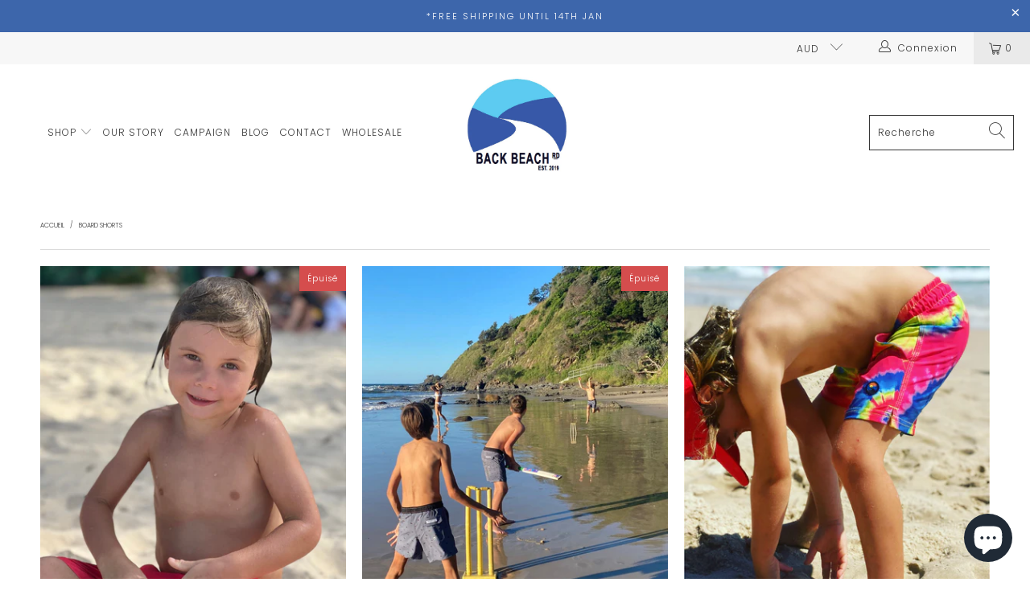

--- FILE ---
content_type: text/html; charset=utf-8
request_url: https://backbeachrd.com.au/fr/collections/board-shorts
body_size: 44463
content:


 <!DOCTYPE html>
<html class="no-js no-touch" lang="fr"> <head> <meta charset="utf-8"> <meta http-equiv="cleartype" content="on"> <meta name="robots" content="index,follow"> <!-- Mobile Specific Metas --> <meta name="HandheldFriendly" content="True"> <meta name="MobileOptimized" content="320"> <meta name="viewport" content="width=device-width,initial-scale=1"> <meta name="theme-color" content="#ffffff"> <!-- Google tag (gtag.js) -->
<script async src="https://www.googletagmanager.com/gtag/js?id=G-N0SD52G9JN"></script>
<script>
  window.dataLayer = window.dataLayer || [];
  function gtag(){dataLayer.push(arguments);}
  gtag('js', new Date());

  gtag('config', 'G-N0SD52G9JN');
  gtag('config', 'AW-10798082020');
</script> <script async type="text/javascript" src="https://static.klaviyo.com/onsite/js/klaviyo.js?company_id=YpZcic"></script>
        
  	<!-- Klaviyo Viewed Form Tracking Code --> <script>
window.addEventListener("klaviyoForms", function(e) { 
  if (e.detail.type == 'open' || e.detail.type == 'embedOpen') {
    _learnq.push(['track', 'Viewed Form - Tracked Profile', {
      'formId' : e.detail.formId
    }]);
  }
  if (e.detail.type == 'submit' || e.detail.type == 'redirectedToUrl') {
    _learnq.push(['track', 'Submitted Form - Tracked Profile', {
      'formId' : e.detail.formId
    }]);
  }
});
</script> <!-- End Klaviyo Viewed Form Snippet --> <title>
      Board Shorts I Tommy Collection I Back Beach Rd</title> <meta name="description" content="Named after her son, owner Holly couldn&#39;t think of a better title to give her first collection of board shorts. After all, it was Tommy who had the problem with chafe! Launched in 2021, the Tommy collection are the most comfy, anti-chafe board shorts for boys and men."/> <!-- Preconnect Domains --> <link rel="preconnect" href="https://fonts.shopifycdn.com" /> <link rel="preconnect" href="https://cdn.shopify.com" /> <link rel="preconnect" href="https://v.shopify.com" /> <link rel="preconnect" href="https://cdn.shopifycloud.com" /> <link rel="preconnect" href="https://monorail-edge.shopifysvc.com"> <!-- fallback for browsers that don't support preconnect --> <link rel="dns-prefetch" href="https://fonts.shopifycdn.com" /> <link rel="dns-prefetch" href="https://cdn.shopify.com" /> <link rel="dns-prefetch" href="https://v.shopify.com" /> <link rel="dns-prefetch" href="https://cdn.shopifycloud.com" /> <link rel="dns-prefetch" href="https://monorail-edge.shopifysvc.com"> <!-- Preload Assets --> <link rel="preload" href="//backbeachrd.com.au/cdn/shop/t/14/assets/fancybox.css?v=19278034316635137701744343702" as="style"> <link rel="preload" href="//backbeachrd.com.au/cdn/shop/t/14/assets/styles.css?v=115652577869781761011765525352" as="style"> <link rel="preload" href="//backbeachrd.com.au/cdn/shop/t/14/assets/jquery.min.js?v=81049236547974671631744343702" as="script"> <link rel="preload" href="//backbeachrd.com.au/cdn/shop/t/14/assets/vendors.js?v=156815155738738603461744343702" as="script"> <link rel="preload" href="//backbeachrd.com.au/cdn/shop/t/14/assets/sections.js?v=26170313199795914061744343702" as="script"> <link rel="preload" href="//backbeachrd.com.au/cdn/shop/t/14/assets/utilities.js?v=139251749790465216971744343702" as="script"> <link rel="preload" href="//backbeachrd.com.au/cdn/shop/t/14/assets/app.js?v=21512433002930479311744343702" as="script"> <!-- Stylesheet for Fancybox library --> <link href="//backbeachrd.com.au/cdn/shop/t/14/assets/fancybox.css?v=19278034316635137701744343702" rel="stylesheet" type="text/css" media="all" /> <!-- Stylesheets for Turbo --> <link href="//backbeachrd.com.au/cdn/shop/t/14/assets/styles.css?v=115652577869781761011765525352" rel="stylesheet" type="text/css" media="all" /> <script>
      window.lazySizesConfig = window.lazySizesConfig || {};

      lazySizesConfig.expand = 300;
      lazySizesConfig.loadHidden = false;

      /*! lazysizes - v5.2.2 - bgset plugin */
      !function(e,t){var a=function(){t(e.lazySizes),e.removeEventListener("lazyunveilread",a,!0)};t=t.bind(null,e,e.document),"object"==typeof module&&module.exports?t(require("lazysizes")):"function"==typeof define&&define.amd?define(["lazysizes"],t):e.lazySizes?a():e.addEventListener("lazyunveilread",a,!0)}(window,function(e,z,g){"use strict";var c,y,b,f,i,s,n,v,m;e.addEventListener&&(c=g.cfg,y=/\s+/g,b=/\s*\|\s+|\s+\|\s*/g,f=/^(.+?)(?:\s+\[\s*(.+?)\s*\])(?:\s+\[\s*(.+?)\s*\])?$/,i=/^\s*\(*\s*type\s*:\s*(.+?)\s*\)*\s*$/,s=/\(|\)|'/,n={contain:1,cover:1},v=function(e,t){var a;t&&((a=t.match(i))&&a[1]?e.setAttribute("type",a[1]):e.setAttribute("media",c.customMedia[t]||t))},m=function(e){var t,a,i,r;e.target._lazybgset&&(a=(t=e.target)._lazybgset,(i=t.currentSrc||t.src)&&((r=g.fire(a,"bgsetproxy",{src:i,useSrc:s.test(i)?JSON.stringify(i):i})).defaultPrevented||(a.style.backgroundImage="url("+r.detail.useSrc+")")),t._lazybgsetLoading&&(g.fire(a,"_lazyloaded",{},!1,!0),delete t._lazybgsetLoading))},addEventListener("lazybeforeunveil",function(e){var t,a,i,r,s,n,l,d,o,u;!e.defaultPrevented&&(t=e.target.getAttribute("data-bgset"))&&(o=e.target,(u=z.createElement("img")).alt="",u._lazybgsetLoading=!0,e.detail.firesLoad=!0,a=t,i=o,r=u,s=z.createElement("picture"),n=i.getAttribute(c.sizesAttr),l=i.getAttribute("data-ratio"),d=i.getAttribute("data-optimumx"),i._lazybgset&&i._lazybgset.parentNode==i&&i.removeChild(i._lazybgset),Object.defineProperty(r,"_lazybgset",{value:i,writable:!0}),Object.defineProperty(i,"_lazybgset",{value:s,writable:!0}),a=a.replace(y," ").split(b),s.style.display="none",r.className=c.lazyClass,1!=a.length||n||(n="auto"),a.forEach(function(e){var t,a=z.createElement("source");n&&"auto"!=n&&a.setAttribute("sizes",n),(t=e.match(f))?(a.setAttribute(c.srcsetAttr,t[1]),v(a,t[2]),v(a,t[3])):a.setAttribute(c.srcsetAttr,e),s.appendChild(a)}),n&&(r.setAttribute(c.sizesAttr,n),i.removeAttribute(c.sizesAttr),i.removeAttribute("sizes")),d&&r.setAttribute("data-optimumx",d),l&&r.setAttribute("data-ratio",l),s.appendChild(r),i.appendChild(s),setTimeout(function(){g.loader.unveil(u),g.rAF(function(){g.fire(u,"_lazyloaded",{},!0,!0),u.complete&&m({target:u})})}))}),z.addEventListener("load",m,!0),e.addEventListener("lazybeforesizes",function(e){var t,a,i,r;e.detail.instance==g&&e.target._lazybgset&&e.detail.dataAttr&&(t=e.target._lazybgset,i=t,r=(getComputedStyle(i)||{getPropertyValue:function(){}}).getPropertyValue("background-size"),!n[r]&&n[i.style.backgroundSize]&&(r=i.style.backgroundSize),n[a=r]&&(e.target._lazysizesParentFit=a,g.rAF(function(){e.target.setAttribute("data-parent-fit",a),e.target._lazysizesParentFit&&delete e.target._lazysizesParentFit})))},!0),z.documentElement.addEventListener("lazybeforesizes",function(e){var t,a;!e.defaultPrevented&&e.target._lazybgset&&e.detail.instance==g&&(e.detail.width=(t=e.target._lazybgset,a=g.gW(t,t.parentNode),(!t._lazysizesWidth||a>t._lazysizesWidth)&&(t._lazysizesWidth=a),t._lazysizesWidth))}))});

      /*! lazysizes - v5.2.2 */
      !function(e){var t=function(u,D,f){"use strict";var k,H;if(function(){var e;var t={lazyClass:"lazyload",loadedClass:"lazyloaded",loadingClass:"lazyloading",preloadClass:"lazypreload",errorClass:"lazyerror",autosizesClass:"lazyautosizes",srcAttr:"data-src",srcsetAttr:"data-srcset",sizesAttr:"data-sizes",minSize:40,customMedia:{},init:true,expFactor:1.5,hFac:.8,loadMode:2,loadHidden:true,ricTimeout:0,throttleDelay:125};H=u.lazySizesConfig||u.lazysizesConfig||{};for(e in t){if(!(e in H)){H[e]=t[e]}}}(),!D||!D.getElementsByClassName){return{init:function(){},cfg:H,noSupport:true}}var O=D.documentElement,a=u.HTMLPictureElement,P="addEventListener",$="getAttribute",q=u[P].bind(u),I=u.setTimeout,U=u.requestAnimationFrame||I,l=u.requestIdleCallback,j=/^picture$/i,r=["load","error","lazyincluded","_lazyloaded"],i={},G=Array.prototype.forEach,J=function(e,t){if(!i[t]){i[t]=new RegExp("(\\s|^)"+t+"(\\s|$)")}return i[t].test(e[$]("class")||"")&&i[t]},K=function(e,t){if(!J(e,t)){e.setAttribute("class",(e[$]("class")||"").trim()+" "+t)}},Q=function(e,t){var i;if(i=J(e,t)){e.setAttribute("class",(e[$]("class")||"").replace(i," "))}},V=function(t,i,e){var a=e?P:"removeEventListener";if(e){V(t,i)}r.forEach(function(e){t[a](e,i)})},X=function(e,t,i,a,r){var n=D.createEvent("Event");if(!i){i={}}i.instance=k;n.initEvent(t,!a,!r);n.detail=i;e.dispatchEvent(n);return n},Y=function(e,t){var i;if(!a&&(i=u.picturefill||H.pf)){if(t&&t.src&&!e[$]("srcset")){e.setAttribute("srcset",t.src)}i({reevaluate:true,elements:[e]})}else if(t&&t.src){e.src=t.src}},Z=function(e,t){return(getComputedStyle(e,null)||{})[t]},s=function(e,t,i){i=i||e.offsetWidth;while(i<H.minSize&&t&&!e._lazysizesWidth){i=t.offsetWidth;t=t.parentNode}return i},ee=function(){var i,a;var t=[];var r=[];var n=t;var s=function(){var e=n;n=t.length?r:t;i=true;a=false;while(e.length){e.shift()()}i=false};var e=function(e,t){if(i&&!t){e.apply(this,arguments)}else{n.push(e);if(!a){a=true;(D.hidden?I:U)(s)}}};e._lsFlush=s;return e}(),te=function(i,e){return e?function(){ee(i)}:function(){var e=this;var t=arguments;ee(function(){i.apply(e,t)})}},ie=function(e){var i;var a=0;var r=H.throttleDelay;var n=H.ricTimeout;var t=function(){i=false;a=f.now();e()};var s=l&&n>49?function(){l(t,{timeout:n});if(n!==H.ricTimeout){n=H.ricTimeout}}:te(function(){I(t)},true);return function(e){var t;if(e=e===true){n=33}if(i){return}i=true;t=r-(f.now()-a);if(t<0){t=0}if(e||t<9){s()}else{I(s,t)}}},ae=function(e){var t,i;var a=99;var r=function(){t=null;e()};var n=function(){var e=f.now()-i;if(e<a){I(n,a-e)}else{(l||r)(r)}};return function(){i=f.now();if(!t){t=I(n,a)}}},e=function(){var v,m,c,h,e;var y,z,g,p,C,b,A;var n=/^img$/i;var d=/^iframe$/i;var E="onscroll"in u&&!/(gle|ing)bot/.test(navigator.userAgent);var _=0;var w=0;var N=0;var M=-1;var x=function(e){N--;if(!e||N<0||!e.target){N=0}};var W=function(e){if(A==null){A=Z(D.body,"visibility")=="hidden"}return A||!(Z(e.parentNode,"visibility")=="hidden"&&Z(e,"visibility")=="hidden")};var S=function(e,t){var i;var a=e;var r=W(e);g-=t;b+=t;p-=t;C+=t;while(r&&(a=a.offsetParent)&&a!=D.body&&a!=O){r=(Z(a,"opacity")||1)>0;if(r&&Z(a,"overflow")!="visible"){i=a.getBoundingClientRect();r=C>i.left&&p<i.right&&b>i.top-1&&g<i.bottom+1}}return r};var t=function(){var e,t,i,a,r,n,s,l,o,u,f,c;var d=k.elements;if((h=H.loadMode)&&N<8&&(e=d.length)){t=0;M++;for(;t<e;t++){if(!d[t]||d[t]._lazyRace){continue}if(!E||k.prematureUnveil&&k.prematureUnveil(d[t])){R(d[t]);continue}if(!(l=d[t][$]("data-expand"))||!(n=l*1)){n=w}if(!u){u=!H.expand||H.expand<1?O.clientHeight>500&&O.clientWidth>500?500:370:H.expand;k._defEx=u;f=u*H.expFactor;c=H.hFac;A=null;if(w<f&&N<1&&M>2&&h>2&&!D.hidden){w=f;M=0}else if(h>1&&M>1&&N<6){w=u}else{w=_}}if(o!==n){y=innerWidth+n*c;z=innerHeight+n;s=n*-1;o=n}i=d[t].getBoundingClientRect();if((b=i.bottom)>=s&&(g=i.top)<=z&&(C=i.right)>=s*c&&(p=i.left)<=y&&(b||C||p||g)&&(H.loadHidden||W(d[t]))&&(m&&N<3&&!l&&(h<3||M<4)||S(d[t],n))){R(d[t]);r=true;if(N>9){break}}else if(!r&&m&&!a&&N<4&&M<4&&h>2&&(v[0]||H.preloadAfterLoad)&&(v[0]||!l&&(b||C||p||g||d[t][$](H.sizesAttr)!="auto"))){a=v[0]||d[t]}}if(a&&!r){R(a)}}};var i=ie(t);var B=function(e){var t=e.target;if(t._lazyCache){delete t._lazyCache;return}x(e);K(t,H.loadedClass);Q(t,H.loadingClass);V(t,L);X(t,"lazyloaded")};var a=te(B);var L=function(e){a({target:e.target})};var T=function(t,i){try{t.contentWindow.location.replace(i)}catch(e){t.src=i}};var F=function(e){var t;var i=e[$](H.srcsetAttr);if(t=H.customMedia[e[$]("data-media")||e[$]("media")]){e.setAttribute("media",t)}if(i){e.setAttribute("srcset",i)}};var s=te(function(t,e,i,a,r){var n,s,l,o,u,f;if(!(u=X(t,"lazybeforeunveil",e)).defaultPrevented){if(a){if(i){K(t,H.autosizesClass)}else{t.setAttribute("sizes",a)}}s=t[$](H.srcsetAttr);n=t[$](H.srcAttr);if(r){l=t.parentNode;o=l&&j.test(l.nodeName||"")}f=e.firesLoad||"src"in t&&(s||n||o);u={target:t};K(t,H.loadingClass);if(f){clearTimeout(c);c=I(x,2500);V(t,L,true)}if(o){G.call(l.getElementsByTagName("source"),F)}if(s){t.setAttribute("srcset",s)}else if(n&&!o){if(d.test(t.nodeName)){T(t,n)}else{t.src=n}}if(r&&(s||o)){Y(t,{src:n})}}if(t._lazyRace){delete t._lazyRace}Q(t,H.lazyClass);ee(function(){var e=t.complete&&t.naturalWidth>1;if(!f||e){if(e){K(t,"ls-is-cached")}B(u);t._lazyCache=true;I(function(){if("_lazyCache"in t){delete t._lazyCache}},9)}if(t.loading=="lazy"){N--}},true)});var R=function(e){if(e._lazyRace){return}var t;var i=n.test(e.nodeName);var a=i&&(e[$](H.sizesAttr)||e[$]("sizes"));var r=a=="auto";if((r||!m)&&i&&(e[$]("src")||e.srcset)&&!e.complete&&!J(e,H.errorClass)&&J(e,H.lazyClass)){return}t=X(e,"lazyunveilread").detail;if(r){re.updateElem(e,true,e.offsetWidth)}e._lazyRace=true;N++;s(e,t,r,a,i)};var r=ae(function(){H.loadMode=3;i()});var l=function(){if(H.loadMode==3){H.loadMode=2}r()};var o=function(){if(m){return}if(f.now()-e<999){I(o,999);return}m=true;H.loadMode=3;i();q("scroll",l,true)};return{_:function(){e=f.now();k.elements=D.getElementsByClassName(H.lazyClass);v=D.getElementsByClassName(H.lazyClass+" "+H.preloadClass);q("scroll",i,true);q("resize",i,true);q("pageshow",function(e){if(e.persisted){var t=D.querySelectorAll("."+H.loadingClass);if(t.length&&t.forEach){U(function(){t.forEach(function(e){if(e.complete){R(e)}})})}}});if(u.MutationObserver){new MutationObserver(i).observe(O,{childList:true,subtree:true,attributes:true})}else{O[P]("DOMNodeInserted",i,true);O[P]("DOMAttrModified",i,true);setInterval(i,999)}q("hashchange",i,true);["focus","mouseover","click","load","transitionend","animationend"].forEach(function(e){D[P](e,i,true)});if(/d$|^c/.test(D.readyState)){o()}else{q("load",o);D[P]("DOMContentLoaded",i);I(o,2e4)}if(k.elements.length){t();ee._lsFlush()}else{i()}},checkElems:i,unveil:R,_aLSL:l}}(),re=function(){var i;var n=te(function(e,t,i,a){var r,n,s;e._lazysizesWidth=a;a+="px";e.setAttribute("sizes",a);if(j.test(t.nodeName||"")){r=t.getElementsByTagName("source");for(n=0,s=r.length;n<s;n++){r[n].setAttribute("sizes",a)}}if(!i.detail.dataAttr){Y(e,i.detail)}});var a=function(e,t,i){var a;var r=e.parentNode;if(r){i=s(e,r,i);a=X(e,"lazybeforesizes",{width:i,dataAttr:!!t});if(!a.defaultPrevented){i=a.detail.width;if(i&&i!==e._lazysizesWidth){n(e,r,a,i)}}}};var e=function(){var e;var t=i.length;if(t){e=0;for(;e<t;e++){a(i[e])}}};var t=ae(e);return{_:function(){i=D.getElementsByClassName(H.autosizesClass);q("resize",t)},checkElems:t,updateElem:a}}(),t=function(){if(!t.i&&D.getElementsByClassName){t.i=true;re._();e._()}};return I(function(){H.init&&t()}),k={cfg:H,autoSizer:re,loader:e,init:t,uP:Y,aC:K,rC:Q,hC:J,fire:X,gW:s,rAF:ee}}(e,e.document,Date);e.lazySizes=t,"object"==typeof module&&module.exports&&(module.exports=t)}("undefined"!=typeof window?window:{});</script> <!-- Icons --> <link rel="shortcut icon" type="image/x-icon" href="//backbeachrd.com.au/cdn/shop/files/image001_copy_180x180.png?v=1738584821"> <link rel="apple-touch-icon" href="//backbeachrd.com.au/cdn/shop/files/image001_copy_180x180.png?v=1738584821"/> <link rel="apple-touch-icon" sizes="57x57" href="//backbeachrd.com.au/cdn/shop/files/image001_copy_57x57.png?v=1738584821"/> <link rel="apple-touch-icon" sizes="60x60" href="//backbeachrd.com.au/cdn/shop/files/image001_copy_60x60.png?v=1738584821"/> <link rel="apple-touch-icon" sizes="72x72" href="//backbeachrd.com.au/cdn/shop/files/image001_copy_72x72.png?v=1738584821"/> <link rel="apple-touch-icon" sizes="76x76" href="//backbeachrd.com.au/cdn/shop/files/image001_copy_76x76.png?v=1738584821"/> <link rel="apple-touch-icon" sizes="114x114" href="//backbeachrd.com.au/cdn/shop/files/image001_copy_114x114.png?v=1738584821"/> <link rel="apple-touch-icon" sizes="180x180" href="//backbeachrd.com.au/cdn/shop/files/image001_copy_180x180.png?v=1738584821"/> <link rel="apple-touch-icon" sizes="228x228" href="//backbeachrd.com.au/cdn/shop/files/image001_copy_228x228.png?v=1738584821"/> <link rel="canonical" href="https://backbeachrd.com.au/fr/collections/board-shorts"/> <script src="//backbeachrd.com.au/cdn/shop/t/14/assets/jquery.min.js?v=81049236547974671631744343702" defer></script> <script type="text/javascript" src="/services/javascripts/currencies.js" data-no-instant></script> <script src="//backbeachrd.com.au/cdn/shop/t/14/assets/currencies.js?v=123947745901353827081744343702" defer></script> <script>
      window.Theme = window.Theme || {};
      window.Theme.version = '7.0.0';
      window.Theme.name = 'Turbo';</script>
    


    
<template id="price-ui"><span class="price " data-price></span><span class="compare-at-price" data-compare-at-price></span><span class="unit-pricing" data-unit-pricing></span></template> <template id="price-ui-badge"><div class="price-ui-badge__sticker"> <span class="price-ui-badge__sticker-text" data-badge></span></div></template> <template id="price-ui__price"><span class="money" data-price></span></template> <template id="price-ui__price-range"><span class="price-min" data-price-min><span class="money" data-price></span></span> - <span class="price-max" data-price-max><span class="money" data-price></span></span></template> <template id="price-ui__unit-pricing"><span class="unit-quantity" data-unit-quantity></span> | <span class="unit-price" data-unit-price><span class="money" data-price></span></span> / <span class="unit-measurement" data-unit-measurement></span></template> <template id="price-ui-badge__percent-savings-range">Économiser jusqu'à <span data-price-percent></span>%</template> <template id="price-ui-badge__percent-savings">Sauvegarder <span data-price-percent></span>%</template> <template id="price-ui-badge__price-savings-range">Économiser jusqu'à <span class="money" data-price></span></template> <template id="price-ui-badge__price-savings">Enregistrer <span class="money" data-price></span></template> <template id="price-ui-badge__on-sale">Vente</template> <template id="price-ui-badge__sold-out">Épuisé</template> <template id="price-ui-badge__in-stock">En stock</template> <script>
      
window.Shopify = window.Shopify || {};window.Shopify.theme_settings = {};
window.Currency = window.Currency || {};window.Shopify.routes = {};window.Shopify.theme_settings.display_tos_checkbox = false;window.Shopify.theme_settings.go_to_checkout = false;window.Shopify.theme_settings.cart_action = "ajax";window.Shopify.theme_settings.cart_shipping_calculator = false;window.Shopify.theme_settings.collection_swatches = false;window.Shopify.theme_settings.collection_secondary_image = true;


window.Currency.show_multiple_currencies = true;
window.Currency.shop_currency = "AUD";
window.Currency.default_currency = "AUD";
window.Currency.display_format = "money_with_currency_format";
window.Currency.money_format = "${{amount}}";
window.Currency.money_format_no_currency = "${{amount}}";
window.Currency.money_format_currency = "${{amount}}";
window.Currency.native_multi_currency = true;
window.Currency.iso_code = "AUD";
window.Currency.symbol = "$";window.Shopify.theme_settings.display_inventory_left = false;window.Shopify.theme_settings.inventory_threshold = 3;window.Shopify.theme_settings.limit_quantity = false;window.Shopify.theme_settings.menu_position = null;window.Shopify.theme_settings.newsletter_popup = false;window.Shopify.theme_settings.newsletter_popup_days = "14";window.Shopify.theme_settings.newsletter_popup_mobile = false;window.Shopify.theme_settings.newsletter_popup_seconds = 0;window.Shopify.theme_settings.pagination_type = "infinite_scroll";window.Shopify.theme_settings.search_pagination_type = "basic_pagination";window.Shopify.theme_settings.enable_shopify_review_comments = false;window.Shopify.theme_settings.enable_shopify_collection_badges = false;window.Shopify.theme_settings.quick_shop_thumbnail_position = null;window.Shopify.theme_settings.product_form_style = "radio";window.Shopify.theme_settings.sale_banner_enabled = true;window.Shopify.theme_settings.display_savings = true;window.Shopify.theme_settings.display_sold_out_price = false;window.Shopify.theme_settings.sold_out_text = "Sold out";window.Shopify.theme_settings.free_text = "Free";window.Shopify.theme_settings.video_looping = null;window.Shopify.theme_settings.quick_shop_style = "popup";window.Shopify.theme_settings.hover_enabled = false;window.Shopify.routes.cart_url = "/fr/cart";window.Shopify.routes.root_url = "/fr";window.Shopify.routes.search_url = "/fr/search";window.Shopify.theme_settings.image_loading_style = "blur-up";window.Shopify.theme_settings.search_option = "product";window.Shopify.theme_settings.search_items_to_display = 5;window.Shopify.theme_settings.enable_autocomplete = true;window.Shopify.theme_settings.page_dots_enabled = false;window.Shopify.theme_settings.slideshow_arrow_size = "light";window.Shopify.theme_settings.quick_shop_enabled = true;window.Shopify.translation =window.Shopify.translation || {};window.Shopify.translation.agree_to_terms_warning = "Vous devez accepter les termes et conditions à la caisse.";window.Shopify.translation.one_item_left = "produit en stock";window.Shopify.translation.items_left_text = "produits en stock";window.Shopify.translation.cart_savings_text = "Économisez";window.Shopify.translation.cart_discount_text = "Remise";window.Shopify.translation.cart_subtotal_text = "Sous-total";window.Shopify.translation.cart_remove_text = "Supprimer";window.Shopify.translation.cart_free_text = "Libérer";window.Shopify.translation.newsletter_success_text = "Merci de vous être inscrit(e) à notre liste de diffusion !";window.Shopify.translation.notify_email = "Saisissez votre adresse e-mail...";window.Shopify.translation.notify_email_value = "Translation missing: fr.contact.fields.email";window.Shopify.translation.notify_email_send = "Envoyer";window.Shopify.translation.notify_message_first = "Merci de me contacter lorsque ";window.Shopify.translation.notify_message_last = " est disponible à nouveau - ";window.Shopify.translation.notify_success_text = "Merci ! Nous vous contacterons lorsque ce produit sera de nouveau disponible !";window.Shopify.translation.add_to_cart = "Ajouter au panier";window.Shopify.translation.coming_soon_text = "À Venir";window.Shopify.translation.sold_out_text = "Épuisé";window.Shopify.translation.sale_text = "Soldes";window.Shopify.translation.savings_text = "Économisez";window.Shopify.translation.from_text = "de";window.Shopify.translation.new_text = "Nouveauté";window.Shopify.translation.pre_order_text = "Pré-Commande";window.Shopify.translation.unavailable_text = "Indisponible";window.Shopify.translation.all_results = "Tous les résultats";window.Shopify.translation.no_results = "Aucun résultat trouvé.";window.Shopify.media_queries =window.Shopify.media_queries || {};window.Shopify.media_queries.small = window.matchMedia( "(max-width: 480px)" );window.Shopify.media_queries.medium = window.matchMedia( "(max-width: 798px)" );window.Shopify.media_queries.large = window.matchMedia( "(min-width: 799px)" );window.Shopify.media_queries.larger = window.matchMedia( "(min-width: 960px)" );window.Shopify.media_queries.xlarge = window.matchMedia( "(min-width: 1200px)" );window.Shopify.media_queries.ie10 = window.matchMedia( "all and (-ms-high-contrast: none), (-ms-high-contrast: active)" );window.Shopify.media_queries.tablet = window.matchMedia( "only screen and (min-width: 799px) and (max-width: 1024px)" );</script> <script src="//backbeachrd.com.au/cdn/shop/t/14/assets/vendors.js?v=156815155738738603461744343702" defer></script> <script src="//backbeachrd.com.au/cdn/shop/t/14/assets/sections.js?v=26170313199795914061744343702" defer></script> <script src="//backbeachrd.com.au/cdn/shop/t/14/assets/utilities.js?v=139251749790465216971744343702" defer></script> <script src="//backbeachrd.com.au/cdn/shop/t/14/assets/app.js?v=21512433002930479311744343702" defer></script> <script></script> <script>window.performance && window.performance.mark && window.performance.mark('shopify.content_for_header.start');</script><meta id="shopify-digital-wallet" name="shopify-digital-wallet" content="/51041894591/digital_wallets/dialog">
<meta name="shopify-checkout-api-token" content="0775ef3f8fa83de7eab0f7c44d61f5bf">
<meta id="in-context-paypal-metadata" data-shop-id="51041894591" data-venmo-supported="false" data-environment="production" data-locale="fr_FR" data-paypal-v4="true" data-currency="AUD">
<link rel="alternate" type="application/atom+xml" title="Feed" href="/fr/collections/board-shorts.atom" />
<link rel="alternate" hreflang="x-default" href="https://backbeachrd.com.au/collections/board-shorts">
<link rel="alternate" hreflang="en" href="https://backbeachrd.com.au/collections/board-shorts">
<link rel="alternate" hreflang="ar" href="https://backbeachrd.com.au/ar/collections/board-shorts">
<link rel="alternate" hreflang="hi" href="https://backbeachrd.com.au/hi/collections/board-shorts">
<link rel="alternate" hreflang="fr" href="https://backbeachrd.com.au/fr/collections/board-shorts">
<link rel="alternate" hreflang="zh-Hans" href="https://backbeachrd.com.au/zh/collections/board-shorts">
<link rel="alternate" hreflang="nl" href="https://backbeachrd.com.au/nl/collections/board-shorts">
<link rel="alternate" hreflang="zh-Hans-AC" href="https://backbeachrd.com.au/zh/collections/board-shorts">
<link rel="alternate" hreflang="zh-Hans-AD" href="https://backbeachrd.com.au/zh/collections/board-shorts">
<link rel="alternate" hreflang="zh-Hans-AE" href="https://backbeachrd.com.au/zh/collections/board-shorts">
<link rel="alternate" hreflang="zh-Hans-AF" href="https://backbeachrd.com.au/zh/collections/board-shorts">
<link rel="alternate" hreflang="zh-Hans-AG" href="https://backbeachrd.com.au/zh/collections/board-shorts">
<link rel="alternate" hreflang="zh-Hans-AI" href="https://backbeachrd.com.au/zh/collections/board-shorts">
<link rel="alternate" hreflang="zh-Hans-AL" href="https://backbeachrd.com.au/zh/collections/board-shorts">
<link rel="alternate" hreflang="zh-Hans-AM" href="https://backbeachrd.com.au/zh/collections/board-shorts">
<link rel="alternate" hreflang="zh-Hans-AO" href="https://backbeachrd.com.au/zh/collections/board-shorts">
<link rel="alternate" hreflang="zh-Hans-AR" href="https://backbeachrd.com.au/zh/collections/board-shorts">
<link rel="alternate" hreflang="zh-Hans-AT" href="https://backbeachrd.com.au/zh/collections/board-shorts">
<link rel="alternate" hreflang="zh-Hans-AU" href="https://backbeachrd.com.au/zh/collections/board-shorts">
<link rel="alternate" hreflang="zh-Hans-AW" href="https://backbeachrd.com.au/zh/collections/board-shorts">
<link rel="alternate" hreflang="zh-Hans-AX" href="https://backbeachrd.com.au/zh/collections/board-shorts">
<link rel="alternate" hreflang="zh-Hans-AZ" href="https://backbeachrd.com.au/zh/collections/board-shorts">
<link rel="alternate" hreflang="zh-Hans-BA" href="https://backbeachrd.com.au/zh/collections/board-shorts">
<link rel="alternate" hreflang="zh-Hans-BB" href="https://backbeachrd.com.au/zh/collections/board-shorts">
<link rel="alternate" hreflang="zh-Hans-BD" href="https://backbeachrd.com.au/zh/collections/board-shorts">
<link rel="alternate" hreflang="zh-Hans-BE" href="https://backbeachrd.com.au/zh/collections/board-shorts">
<link rel="alternate" hreflang="zh-Hans-BF" href="https://backbeachrd.com.au/zh/collections/board-shorts">
<link rel="alternate" hreflang="zh-Hans-BG" href="https://backbeachrd.com.au/zh/collections/board-shorts">
<link rel="alternate" hreflang="zh-Hans-BH" href="https://backbeachrd.com.au/zh/collections/board-shorts">
<link rel="alternate" hreflang="zh-Hans-BI" href="https://backbeachrd.com.au/zh/collections/board-shorts">
<link rel="alternate" hreflang="zh-Hans-BJ" href="https://backbeachrd.com.au/zh/collections/board-shorts">
<link rel="alternate" hreflang="zh-Hans-BL" href="https://backbeachrd.com.au/zh/collections/board-shorts">
<link rel="alternate" hreflang="zh-Hans-BM" href="https://backbeachrd.com.au/zh/collections/board-shorts">
<link rel="alternate" hreflang="zh-Hans-BN" href="https://backbeachrd.com.au/zh/collections/board-shorts">
<link rel="alternate" hreflang="zh-Hans-BO" href="https://backbeachrd.com.au/zh/collections/board-shorts">
<link rel="alternate" hreflang="zh-Hans-BQ" href="https://backbeachrd.com.au/zh/collections/board-shorts">
<link rel="alternate" hreflang="zh-Hans-BR" href="https://backbeachrd.com.au/zh/collections/board-shorts">
<link rel="alternate" hreflang="zh-Hans-BS" href="https://backbeachrd.com.au/zh/collections/board-shorts">
<link rel="alternate" hreflang="zh-Hans-BT" href="https://backbeachrd.com.au/zh/collections/board-shorts">
<link rel="alternate" hreflang="zh-Hans-BW" href="https://backbeachrd.com.au/zh/collections/board-shorts">
<link rel="alternate" hreflang="zh-Hans-BY" href="https://backbeachrd.com.au/zh/collections/board-shorts">
<link rel="alternate" hreflang="zh-Hans-BZ" href="https://backbeachrd.com.au/zh/collections/board-shorts">
<link rel="alternate" hreflang="zh-Hans-CA" href="https://backbeachrd.com.au/zh/collections/board-shorts">
<link rel="alternate" hreflang="zh-Hans-CC" href="https://backbeachrd.com.au/zh/collections/board-shorts">
<link rel="alternate" hreflang="zh-Hans-CD" href="https://backbeachrd.com.au/zh/collections/board-shorts">
<link rel="alternate" hreflang="zh-Hans-CF" href="https://backbeachrd.com.au/zh/collections/board-shorts">
<link rel="alternate" hreflang="zh-Hans-CG" href="https://backbeachrd.com.au/zh/collections/board-shorts">
<link rel="alternate" hreflang="zh-Hans-CH" href="https://backbeachrd.com.au/zh/collections/board-shorts">
<link rel="alternate" hreflang="zh-Hans-CI" href="https://backbeachrd.com.au/zh/collections/board-shorts">
<link rel="alternate" hreflang="zh-Hans-CK" href="https://backbeachrd.com.au/zh/collections/board-shorts">
<link rel="alternate" hreflang="zh-Hans-CL" href="https://backbeachrd.com.au/zh/collections/board-shorts">
<link rel="alternate" hreflang="zh-Hans-CM" href="https://backbeachrd.com.au/zh/collections/board-shorts">
<link rel="alternate" hreflang="zh-Hans-CN" href="https://backbeachrd.com.au/zh/collections/board-shorts">
<link rel="alternate" hreflang="zh-Hans-CO" href="https://backbeachrd.com.au/zh/collections/board-shorts">
<link rel="alternate" hreflang="zh-Hans-CR" href="https://backbeachrd.com.au/zh/collections/board-shorts">
<link rel="alternate" hreflang="zh-Hans-CV" href="https://backbeachrd.com.au/zh/collections/board-shorts">
<link rel="alternate" hreflang="zh-Hans-CW" href="https://backbeachrd.com.au/zh/collections/board-shorts">
<link rel="alternate" hreflang="zh-Hans-CX" href="https://backbeachrd.com.au/zh/collections/board-shorts">
<link rel="alternate" hreflang="zh-Hans-CY" href="https://backbeachrd.com.au/zh/collections/board-shorts">
<link rel="alternate" hreflang="zh-Hans-CZ" href="https://backbeachrd.com.au/zh/collections/board-shorts">
<link rel="alternate" hreflang="zh-Hans-DE" href="https://backbeachrd.com.au/zh/collections/board-shorts">
<link rel="alternate" hreflang="zh-Hans-DJ" href="https://backbeachrd.com.au/zh/collections/board-shorts">
<link rel="alternate" hreflang="zh-Hans-DK" href="https://backbeachrd.com.au/zh/collections/board-shorts">
<link rel="alternate" hreflang="zh-Hans-DM" href="https://backbeachrd.com.au/zh/collections/board-shorts">
<link rel="alternate" hreflang="zh-Hans-DO" href="https://backbeachrd.com.au/zh/collections/board-shorts">
<link rel="alternate" hreflang="zh-Hans-DZ" href="https://backbeachrd.com.au/zh/collections/board-shorts">
<link rel="alternate" hreflang="zh-Hans-EC" href="https://backbeachrd.com.au/zh/collections/board-shorts">
<link rel="alternate" hreflang="zh-Hans-EE" href="https://backbeachrd.com.au/zh/collections/board-shorts">
<link rel="alternate" hreflang="zh-Hans-EG" href="https://backbeachrd.com.au/zh/collections/board-shorts">
<link rel="alternate" hreflang="zh-Hans-EH" href="https://backbeachrd.com.au/zh/collections/board-shorts">
<link rel="alternate" hreflang="zh-Hans-ER" href="https://backbeachrd.com.au/zh/collections/board-shorts">
<link rel="alternate" hreflang="zh-Hans-ES" href="https://backbeachrd.com.au/zh/collections/board-shorts">
<link rel="alternate" hreflang="zh-Hans-ET" href="https://backbeachrd.com.au/zh/collections/board-shorts">
<link rel="alternate" hreflang="zh-Hans-FI" href="https://backbeachrd.com.au/zh/collections/board-shorts">
<link rel="alternate" hreflang="zh-Hans-FJ" href="https://backbeachrd.com.au/zh/collections/board-shorts">
<link rel="alternate" hreflang="zh-Hans-FK" href="https://backbeachrd.com.au/zh/collections/board-shorts">
<link rel="alternate" hreflang="zh-Hans-FO" href="https://backbeachrd.com.au/zh/collections/board-shorts">
<link rel="alternate" hreflang="zh-Hans-FR" href="https://backbeachrd.com.au/zh/collections/board-shorts">
<link rel="alternate" hreflang="zh-Hans-GA" href="https://backbeachrd.com.au/zh/collections/board-shorts">
<link rel="alternate" hreflang="zh-Hans-GB" href="https://backbeachrd.com.au/zh/collections/board-shorts">
<link rel="alternate" hreflang="zh-Hans-GD" href="https://backbeachrd.com.au/zh/collections/board-shorts">
<link rel="alternate" hreflang="zh-Hans-GE" href="https://backbeachrd.com.au/zh/collections/board-shorts">
<link rel="alternate" hreflang="zh-Hans-GF" href="https://backbeachrd.com.au/zh/collections/board-shorts">
<link rel="alternate" hreflang="zh-Hans-GG" href="https://backbeachrd.com.au/zh/collections/board-shorts">
<link rel="alternate" hreflang="zh-Hans-GH" href="https://backbeachrd.com.au/zh/collections/board-shorts">
<link rel="alternate" hreflang="zh-Hans-GI" href="https://backbeachrd.com.au/zh/collections/board-shorts">
<link rel="alternate" hreflang="zh-Hans-GL" href="https://backbeachrd.com.au/zh/collections/board-shorts">
<link rel="alternate" hreflang="zh-Hans-GM" href="https://backbeachrd.com.au/zh/collections/board-shorts">
<link rel="alternate" hreflang="zh-Hans-GN" href="https://backbeachrd.com.au/zh/collections/board-shorts">
<link rel="alternate" hreflang="zh-Hans-GP" href="https://backbeachrd.com.au/zh/collections/board-shorts">
<link rel="alternate" hreflang="zh-Hans-GQ" href="https://backbeachrd.com.au/zh/collections/board-shorts">
<link rel="alternate" hreflang="zh-Hans-GR" href="https://backbeachrd.com.au/zh/collections/board-shorts">
<link rel="alternate" hreflang="zh-Hans-GS" href="https://backbeachrd.com.au/zh/collections/board-shorts">
<link rel="alternate" hreflang="zh-Hans-GT" href="https://backbeachrd.com.au/zh/collections/board-shorts">
<link rel="alternate" hreflang="zh-Hans-GW" href="https://backbeachrd.com.au/zh/collections/board-shorts">
<link rel="alternate" hreflang="zh-Hans-GY" href="https://backbeachrd.com.au/zh/collections/board-shorts">
<link rel="alternate" hreflang="zh-Hans-HK" href="https://backbeachrd.com.au/zh/collections/board-shorts">
<link rel="alternate" hreflang="zh-Hans-HN" href="https://backbeachrd.com.au/zh/collections/board-shorts">
<link rel="alternate" hreflang="zh-Hans-HR" href="https://backbeachrd.com.au/zh/collections/board-shorts">
<link rel="alternate" hreflang="zh-Hans-HT" href="https://backbeachrd.com.au/zh/collections/board-shorts">
<link rel="alternate" hreflang="zh-Hans-HU" href="https://backbeachrd.com.au/zh/collections/board-shorts">
<link rel="alternate" hreflang="zh-Hans-ID" href="https://backbeachrd.com.au/zh/collections/board-shorts">
<link rel="alternate" hreflang="zh-Hans-IE" href="https://backbeachrd.com.au/zh/collections/board-shorts">
<link rel="alternate" hreflang="zh-Hans-IL" href="https://backbeachrd.com.au/zh/collections/board-shorts">
<link rel="alternate" hreflang="zh-Hans-IM" href="https://backbeachrd.com.au/zh/collections/board-shorts">
<link rel="alternate" hreflang="zh-Hans-IN" href="https://backbeachrd.com.au/zh/collections/board-shorts">
<link rel="alternate" hreflang="zh-Hans-IO" href="https://backbeachrd.com.au/zh/collections/board-shorts">
<link rel="alternate" hreflang="zh-Hans-IQ" href="https://backbeachrd.com.au/zh/collections/board-shorts">
<link rel="alternate" hreflang="zh-Hans-IS" href="https://backbeachrd.com.au/zh/collections/board-shorts">
<link rel="alternate" hreflang="zh-Hans-IT" href="https://backbeachrd.com.au/zh/collections/board-shorts">
<link rel="alternate" hreflang="zh-Hans-JE" href="https://backbeachrd.com.au/zh/collections/board-shorts">
<link rel="alternate" hreflang="zh-Hans-JM" href="https://backbeachrd.com.au/zh/collections/board-shorts">
<link rel="alternate" hreflang="zh-Hans-JO" href="https://backbeachrd.com.au/zh/collections/board-shorts">
<link rel="alternate" hreflang="zh-Hans-JP" href="https://backbeachrd.com.au/zh/collections/board-shorts">
<link rel="alternate" hreflang="zh-Hans-KE" href="https://backbeachrd.com.au/zh/collections/board-shorts">
<link rel="alternate" hreflang="zh-Hans-KG" href="https://backbeachrd.com.au/zh/collections/board-shorts">
<link rel="alternate" hreflang="zh-Hans-KH" href="https://backbeachrd.com.au/zh/collections/board-shorts">
<link rel="alternate" hreflang="zh-Hans-KI" href="https://backbeachrd.com.au/zh/collections/board-shorts">
<link rel="alternate" hreflang="zh-Hans-KM" href="https://backbeachrd.com.au/zh/collections/board-shorts">
<link rel="alternate" hreflang="zh-Hans-KN" href="https://backbeachrd.com.au/zh/collections/board-shorts">
<link rel="alternate" hreflang="zh-Hans-KR" href="https://backbeachrd.com.au/zh/collections/board-shorts">
<link rel="alternate" hreflang="zh-Hans-KW" href="https://backbeachrd.com.au/zh/collections/board-shorts">
<link rel="alternate" hreflang="zh-Hans-KY" href="https://backbeachrd.com.au/zh/collections/board-shorts">
<link rel="alternate" hreflang="zh-Hans-KZ" href="https://backbeachrd.com.au/zh/collections/board-shorts">
<link rel="alternate" hreflang="zh-Hans-LA" href="https://backbeachrd.com.au/zh/collections/board-shorts">
<link rel="alternate" hreflang="zh-Hans-LB" href="https://backbeachrd.com.au/zh/collections/board-shorts">
<link rel="alternate" hreflang="zh-Hans-LC" href="https://backbeachrd.com.au/zh/collections/board-shorts">
<link rel="alternate" hreflang="zh-Hans-LI" href="https://backbeachrd.com.au/zh/collections/board-shorts">
<link rel="alternate" hreflang="zh-Hans-LK" href="https://backbeachrd.com.au/zh/collections/board-shorts">
<link rel="alternate" hreflang="zh-Hans-LR" href="https://backbeachrd.com.au/zh/collections/board-shorts">
<link rel="alternate" hreflang="zh-Hans-LS" href="https://backbeachrd.com.au/zh/collections/board-shorts">
<link rel="alternate" hreflang="zh-Hans-LT" href="https://backbeachrd.com.au/zh/collections/board-shorts">
<link rel="alternate" hreflang="zh-Hans-LU" href="https://backbeachrd.com.au/zh/collections/board-shorts">
<link rel="alternate" hreflang="zh-Hans-LV" href="https://backbeachrd.com.au/zh/collections/board-shorts">
<link rel="alternate" hreflang="zh-Hans-LY" href="https://backbeachrd.com.au/zh/collections/board-shorts">
<link rel="alternate" hreflang="zh-Hans-MA" href="https://backbeachrd.com.au/zh/collections/board-shorts">
<link rel="alternate" hreflang="zh-Hans-MC" href="https://backbeachrd.com.au/zh/collections/board-shorts">
<link rel="alternate" hreflang="zh-Hans-MD" href="https://backbeachrd.com.au/zh/collections/board-shorts">
<link rel="alternate" hreflang="zh-Hans-ME" href="https://backbeachrd.com.au/zh/collections/board-shorts">
<link rel="alternate" hreflang="zh-Hans-MF" href="https://backbeachrd.com.au/zh/collections/board-shorts">
<link rel="alternate" hreflang="zh-Hans-MG" href="https://backbeachrd.com.au/zh/collections/board-shorts">
<link rel="alternate" hreflang="zh-Hans-MK" href="https://backbeachrd.com.au/zh/collections/board-shorts">
<link rel="alternate" hreflang="zh-Hans-ML" href="https://backbeachrd.com.au/zh/collections/board-shorts">
<link rel="alternate" hreflang="zh-Hans-MM" href="https://backbeachrd.com.au/zh/collections/board-shorts">
<link rel="alternate" hreflang="zh-Hans-MN" href="https://backbeachrd.com.au/zh/collections/board-shorts">
<link rel="alternate" hreflang="zh-Hans-MO" href="https://backbeachrd.com.au/zh/collections/board-shorts">
<link rel="alternate" hreflang="zh-Hans-MQ" href="https://backbeachrd.com.au/zh/collections/board-shorts">
<link rel="alternate" hreflang="zh-Hans-MR" href="https://backbeachrd.com.au/zh/collections/board-shorts">
<link rel="alternate" hreflang="zh-Hans-MS" href="https://backbeachrd.com.au/zh/collections/board-shorts">
<link rel="alternate" hreflang="zh-Hans-MT" href="https://backbeachrd.com.au/zh/collections/board-shorts">
<link rel="alternate" hreflang="zh-Hans-MU" href="https://backbeachrd.com.au/zh/collections/board-shorts">
<link rel="alternate" hreflang="zh-Hans-MV" href="https://backbeachrd.com.au/zh/collections/board-shorts">
<link rel="alternate" hreflang="zh-Hans-MW" href="https://backbeachrd.com.au/zh/collections/board-shorts">
<link rel="alternate" hreflang="zh-Hans-MX" href="https://backbeachrd.com.au/zh/collections/board-shorts">
<link rel="alternate" hreflang="zh-Hans-MY" href="https://backbeachrd.com.au/zh/collections/board-shorts">
<link rel="alternate" hreflang="zh-Hans-MZ" href="https://backbeachrd.com.au/zh/collections/board-shorts">
<link rel="alternate" hreflang="zh-Hans-NA" href="https://backbeachrd.com.au/zh/collections/board-shorts">
<link rel="alternate" hreflang="zh-Hans-NC" href="https://backbeachrd.com.au/zh/collections/board-shorts">
<link rel="alternate" hreflang="zh-Hans-NE" href="https://backbeachrd.com.au/zh/collections/board-shorts">
<link rel="alternate" hreflang="zh-Hans-NF" href="https://backbeachrd.com.au/zh/collections/board-shorts">
<link rel="alternate" hreflang="zh-Hans-NG" href="https://backbeachrd.com.au/zh/collections/board-shorts">
<link rel="alternate" hreflang="zh-Hans-NI" href="https://backbeachrd.com.au/zh/collections/board-shorts">
<link rel="alternate" hreflang="zh-Hans-NL" href="https://backbeachrd.com.au/zh/collections/board-shorts">
<link rel="alternate" hreflang="zh-Hans-NO" href="https://backbeachrd.com.au/zh/collections/board-shorts">
<link rel="alternate" hreflang="zh-Hans-NP" href="https://backbeachrd.com.au/zh/collections/board-shorts">
<link rel="alternate" hreflang="zh-Hans-NR" href="https://backbeachrd.com.au/zh/collections/board-shorts">
<link rel="alternate" hreflang="zh-Hans-NU" href="https://backbeachrd.com.au/zh/collections/board-shorts">
<link rel="alternate" hreflang="zh-Hans-NZ" href="https://backbeachrd.com.au/zh/collections/board-shorts">
<link rel="alternate" hreflang="zh-Hans-OM" href="https://backbeachrd.com.au/zh/collections/board-shorts">
<link rel="alternate" hreflang="zh-Hans-PA" href="https://backbeachrd.com.au/zh/collections/board-shorts">
<link rel="alternate" hreflang="zh-Hans-PE" href="https://backbeachrd.com.au/zh/collections/board-shorts">
<link rel="alternate" hreflang="zh-Hans-PF" href="https://backbeachrd.com.au/zh/collections/board-shorts">
<link rel="alternate" hreflang="zh-Hans-PG" href="https://backbeachrd.com.au/zh/collections/board-shorts">
<link rel="alternate" hreflang="zh-Hans-PH" href="https://backbeachrd.com.au/zh/collections/board-shorts">
<link rel="alternate" hreflang="zh-Hans-PK" href="https://backbeachrd.com.au/zh/collections/board-shorts">
<link rel="alternate" hreflang="zh-Hans-PL" href="https://backbeachrd.com.au/zh/collections/board-shorts">
<link rel="alternate" hreflang="zh-Hans-PM" href="https://backbeachrd.com.au/zh/collections/board-shorts">
<link rel="alternate" hreflang="zh-Hans-PN" href="https://backbeachrd.com.au/zh/collections/board-shorts">
<link rel="alternate" hreflang="zh-Hans-PS" href="https://backbeachrd.com.au/zh/collections/board-shorts">
<link rel="alternate" hreflang="zh-Hans-PT" href="https://backbeachrd.com.au/zh/collections/board-shorts">
<link rel="alternate" hreflang="zh-Hans-PY" href="https://backbeachrd.com.au/zh/collections/board-shorts">
<link rel="alternate" hreflang="zh-Hans-QA" href="https://backbeachrd.com.au/zh/collections/board-shorts">
<link rel="alternate" hreflang="zh-Hans-RE" href="https://backbeachrd.com.au/zh/collections/board-shorts">
<link rel="alternate" hreflang="zh-Hans-RO" href="https://backbeachrd.com.au/zh/collections/board-shorts">
<link rel="alternate" hreflang="zh-Hans-RS" href="https://backbeachrd.com.au/zh/collections/board-shorts">
<link rel="alternate" hreflang="zh-Hans-RU" href="https://backbeachrd.com.au/zh/collections/board-shorts">
<link rel="alternate" hreflang="zh-Hans-RW" href="https://backbeachrd.com.au/zh/collections/board-shorts">
<link rel="alternate" hreflang="zh-Hans-SA" href="https://backbeachrd.com.au/zh/collections/board-shorts">
<link rel="alternate" hreflang="zh-Hans-SB" href="https://backbeachrd.com.au/zh/collections/board-shorts">
<link rel="alternate" hreflang="zh-Hans-SC" href="https://backbeachrd.com.au/zh/collections/board-shorts">
<link rel="alternate" hreflang="zh-Hans-SD" href="https://backbeachrd.com.au/zh/collections/board-shorts">
<link rel="alternate" hreflang="zh-Hans-SE" href="https://backbeachrd.com.au/zh/collections/board-shorts">
<link rel="alternate" hreflang="zh-Hans-SG" href="https://backbeachrd.com.au/zh/collections/board-shorts">
<link rel="alternate" hreflang="zh-Hans-SH" href="https://backbeachrd.com.au/zh/collections/board-shorts">
<link rel="alternate" hreflang="zh-Hans-SI" href="https://backbeachrd.com.au/zh/collections/board-shorts">
<link rel="alternate" hreflang="zh-Hans-SJ" href="https://backbeachrd.com.au/zh/collections/board-shorts">
<link rel="alternate" hreflang="zh-Hans-SK" href="https://backbeachrd.com.au/zh/collections/board-shorts">
<link rel="alternate" hreflang="zh-Hans-SL" href="https://backbeachrd.com.au/zh/collections/board-shorts">
<link rel="alternate" hreflang="zh-Hans-SM" href="https://backbeachrd.com.au/zh/collections/board-shorts">
<link rel="alternate" hreflang="zh-Hans-SN" href="https://backbeachrd.com.au/zh/collections/board-shorts">
<link rel="alternate" hreflang="zh-Hans-SO" href="https://backbeachrd.com.au/zh/collections/board-shorts">
<link rel="alternate" hreflang="zh-Hans-SR" href="https://backbeachrd.com.au/zh/collections/board-shorts">
<link rel="alternate" hreflang="zh-Hans-SS" href="https://backbeachrd.com.au/zh/collections/board-shorts">
<link rel="alternate" hreflang="zh-Hans-ST" href="https://backbeachrd.com.au/zh/collections/board-shorts">
<link rel="alternate" hreflang="zh-Hans-SV" href="https://backbeachrd.com.au/zh/collections/board-shorts">
<link rel="alternate" hreflang="zh-Hans-SX" href="https://backbeachrd.com.au/zh/collections/board-shorts">
<link rel="alternate" hreflang="zh-Hans-SZ" href="https://backbeachrd.com.au/zh/collections/board-shorts">
<link rel="alternate" hreflang="zh-Hans-TA" href="https://backbeachrd.com.au/zh/collections/board-shorts">
<link rel="alternate" hreflang="zh-Hans-TC" href="https://backbeachrd.com.au/zh/collections/board-shorts">
<link rel="alternate" hreflang="zh-Hans-TD" href="https://backbeachrd.com.au/zh/collections/board-shorts">
<link rel="alternate" hreflang="zh-Hans-TF" href="https://backbeachrd.com.au/zh/collections/board-shorts">
<link rel="alternate" hreflang="zh-Hans-TG" href="https://backbeachrd.com.au/zh/collections/board-shorts">
<link rel="alternate" hreflang="zh-Hans-TH" href="https://backbeachrd.com.au/zh/collections/board-shorts">
<link rel="alternate" hreflang="zh-Hans-TJ" href="https://backbeachrd.com.au/zh/collections/board-shorts">
<link rel="alternate" hreflang="zh-Hans-TK" href="https://backbeachrd.com.au/zh/collections/board-shorts">
<link rel="alternate" hreflang="zh-Hans-TL" href="https://backbeachrd.com.au/zh/collections/board-shorts">
<link rel="alternate" hreflang="zh-Hans-TM" href="https://backbeachrd.com.au/zh/collections/board-shorts">
<link rel="alternate" hreflang="zh-Hans-TN" href="https://backbeachrd.com.au/zh/collections/board-shorts">
<link rel="alternate" hreflang="zh-Hans-TO" href="https://backbeachrd.com.au/zh/collections/board-shorts">
<link rel="alternate" hreflang="zh-Hans-TR" href="https://backbeachrd.com.au/zh/collections/board-shorts">
<link rel="alternate" hreflang="zh-Hans-TT" href="https://backbeachrd.com.au/zh/collections/board-shorts">
<link rel="alternate" hreflang="zh-Hans-TV" href="https://backbeachrd.com.au/zh/collections/board-shorts">
<link rel="alternate" hreflang="zh-Hans-TW" href="https://backbeachrd.com.au/zh/collections/board-shorts">
<link rel="alternate" hreflang="zh-Hans-TZ" href="https://backbeachrd.com.au/zh/collections/board-shorts">
<link rel="alternate" hreflang="zh-Hans-UA" href="https://backbeachrd.com.au/zh/collections/board-shorts">
<link rel="alternate" hreflang="zh-Hans-UG" href="https://backbeachrd.com.au/zh/collections/board-shorts">
<link rel="alternate" hreflang="zh-Hans-UM" href="https://backbeachrd.com.au/zh/collections/board-shorts">
<link rel="alternate" hreflang="zh-Hans-US" href="https://backbeachrd.com.au/zh/collections/board-shorts">
<link rel="alternate" hreflang="zh-Hans-UY" href="https://backbeachrd.com.au/zh/collections/board-shorts">
<link rel="alternate" hreflang="zh-Hans-UZ" href="https://backbeachrd.com.au/zh/collections/board-shorts">
<link rel="alternate" hreflang="zh-Hans-VA" href="https://backbeachrd.com.au/zh/collections/board-shorts">
<link rel="alternate" hreflang="zh-Hans-VC" href="https://backbeachrd.com.au/zh/collections/board-shorts">
<link rel="alternate" hreflang="zh-Hans-VE" href="https://backbeachrd.com.au/zh/collections/board-shorts">
<link rel="alternate" hreflang="zh-Hans-VG" href="https://backbeachrd.com.au/zh/collections/board-shorts">
<link rel="alternate" hreflang="zh-Hans-VN" href="https://backbeachrd.com.au/zh/collections/board-shorts">
<link rel="alternate" hreflang="zh-Hans-VU" href="https://backbeachrd.com.au/zh/collections/board-shorts">
<link rel="alternate" hreflang="zh-Hans-WF" href="https://backbeachrd.com.au/zh/collections/board-shorts">
<link rel="alternate" hreflang="zh-Hans-WS" href="https://backbeachrd.com.au/zh/collections/board-shorts">
<link rel="alternate" hreflang="zh-Hans-XK" href="https://backbeachrd.com.au/zh/collections/board-shorts">
<link rel="alternate" hreflang="zh-Hans-YE" href="https://backbeachrd.com.au/zh/collections/board-shorts">
<link rel="alternate" hreflang="zh-Hans-YT" href="https://backbeachrd.com.au/zh/collections/board-shorts">
<link rel="alternate" hreflang="zh-Hans-ZA" href="https://backbeachrd.com.au/zh/collections/board-shorts">
<link rel="alternate" hreflang="zh-Hans-ZM" href="https://backbeachrd.com.au/zh/collections/board-shorts">
<link rel="alternate" hreflang="zh-Hans-ZW" href="https://backbeachrd.com.au/zh/collections/board-shorts">
<link rel="alternate" type="application/json+oembed" href="https://backbeachrd.com.au/fr/collections/board-shorts.oembed">
<script async="async" src="/checkouts/internal/preloads.js?locale=fr-AU"></script>
<link rel="preconnect" href="https://shop.app" crossorigin="anonymous">
<script async="async" src="https://shop.app/checkouts/internal/preloads.js?locale=fr-AU&shop_id=51041894591" crossorigin="anonymous"></script>
<script id="apple-pay-shop-capabilities" type="application/json">{"shopId":51041894591,"countryCode":"AU","currencyCode":"AUD","merchantCapabilities":["supports3DS"],"merchantId":"gid:\/\/shopify\/Shop\/51041894591","merchantName":"Back Beach Rd","requiredBillingContactFields":["postalAddress","email","phone"],"requiredShippingContactFields":["postalAddress","email","phone"],"shippingType":"shipping","supportedNetworks":["visa","masterCard","amex","jcb"],"total":{"type":"pending","label":"Back Beach Rd","amount":"1.00"},"shopifyPaymentsEnabled":true,"supportsSubscriptions":true}</script>
<script id="shopify-features" type="application/json">{"accessToken":"0775ef3f8fa83de7eab0f7c44d61f5bf","betas":["rich-media-storefront-analytics"],"domain":"backbeachrd.com.au","predictiveSearch":true,"shopId":51041894591,"locale":"fr"}</script>
<script>var Shopify = Shopify || {};
Shopify.shop = "back-beach-rd.myshopify.com";
Shopify.locale = "fr";
Shopify.currency = {"active":"AUD","rate":"1.0"};
Shopify.country = "AU";
Shopify.theme = {"name":"Summer Holiday Theme","id":142159118527,"schema_name":"Turbo","schema_version":"7.0.0","theme_store_id":null,"role":"main"};
Shopify.theme.handle = "null";
Shopify.theme.style = {"id":null,"handle":null};
Shopify.cdnHost = "backbeachrd.com.au/cdn";
Shopify.routes = Shopify.routes || {};
Shopify.routes.root = "/fr/";</script>
<script type="module">!function(o){(o.Shopify=o.Shopify||{}).modules=!0}(window);</script>
<script>!function(o){function n(){var o=[];function n(){o.push(Array.prototype.slice.apply(arguments))}return n.q=o,n}var t=o.Shopify=o.Shopify||{};t.loadFeatures=n(),t.autoloadFeatures=n()}(window);</script>
<script>
  window.ShopifyPay = window.ShopifyPay || {};
  window.ShopifyPay.apiHost = "shop.app\/pay";
  window.ShopifyPay.redirectState = null;
</script>
<script id="shop-js-analytics" type="application/json">{"pageType":"collection"}</script>
<script defer="defer" async type="module" src="//backbeachrd.com.au/cdn/shopifycloud/shop-js/modules/v2/client.init-shop-cart-sync_XvpUV7qp.fr.esm.js"></script>
<script defer="defer" async type="module" src="//backbeachrd.com.au/cdn/shopifycloud/shop-js/modules/v2/chunk.common_C2xzKNNs.esm.js"></script>
<script type="module">
  await import("//backbeachrd.com.au/cdn/shopifycloud/shop-js/modules/v2/client.init-shop-cart-sync_XvpUV7qp.fr.esm.js");
await import("//backbeachrd.com.au/cdn/shopifycloud/shop-js/modules/v2/chunk.common_C2xzKNNs.esm.js");

  window.Shopify.SignInWithShop?.initShopCartSync?.({"fedCMEnabled":true,"windoidEnabled":true});

</script>
<script>
  window.Shopify = window.Shopify || {};
  if (!window.Shopify.featureAssets) window.Shopify.featureAssets = {};
  window.Shopify.featureAssets['shop-js'] = {"shop-cart-sync":["modules/v2/client.shop-cart-sync_C66VAAYi.fr.esm.js","modules/v2/chunk.common_C2xzKNNs.esm.js"],"init-fed-cm":["modules/v2/client.init-fed-cm_By4eIqYa.fr.esm.js","modules/v2/chunk.common_C2xzKNNs.esm.js"],"shop-button":["modules/v2/client.shop-button_Bz0N9rYp.fr.esm.js","modules/v2/chunk.common_C2xzKNNs.esm.js"],"shop-cash-offers":["modules/v2/client.shop-cash-offers_B90ok608.fr.esm.js","modules/v2/chunk.common_C2xzKNNs.esm.js","modules/v2/chunk.modal_7MqWQJ87.esm.js"],"init-windoid":["modules/v2/client.init-windoid_CdJe_Ee3.fr.esm.js","modules/v2/chunk.common_C2xzKNNs.esm.js"],"shop-toast-manager":["modules/v2/client.shop-toast-manager_kCJHoUCw.fr.esm.js","modules/v2/chunk.common_C2xzKNNs.esm.js"],"init-shop-email-lookup-coordinator":["modules/v2/client.init-shop-email-lookup-coordinator_BPuRLqHy.fr.esm.js","modules/v2/chunk.common_C2xzKNNs.esm.js"],"init-shop-cart-sync":["modules/v2/client.init-shop-cart-sync_XvpUV7qp.fr.esm.js","modules/v2/chunk.common_C2xzKNNs.esm.js"],"avatar":["modules/v2/client.avatar_BTnouDA3.fr.esm.js"],"pay-button":["modules/v2/client.pay-button_CmFhG2BZ.fr.esm.js","modules/v2/chunk.common_C2xzKNNs.esm.js"],"init-customer-accounts":["modules/v2/client.init-customer-accounts_C5-IhKGM.fr.esm.js","modules/v2/client.shop-login-button_DrlPOW6Z.fr.esm.js","modules/v2/chunk.common_C2xzKNNs.esm.js","modules/v2/chunk.modal_7MqWQJ87.esm.js"],"init-shop-for-new-customer-accounts":["modules/v2/client.init-shop-for-new-customer-accounts_Cv1WqR1n.fr.esm.js","modules/v2/client.shop-login-button_DrlPOW6Z.fr.esm.js","modules/v2/chunk.common_C2xzKNNs.esm.js","modules/v2/chunk.modal_7MqWQJ87.esm.js"],"shop-login-button":["modules/v2/client.shop-login-button_DrlPOW6Z.fr.esm.js","modules/v2/chunk.common_C2xzKNNs.esm.js","modules/v2/chunk.modal_7MqWQJ87.esm.js"],"init-customer-accounts-sign-up":["modules/v2/client.init-customer-accounts-sign-up_Dqgdz3C3.fr.esm.js","modules/v2/client.shop-login-button_DrlPOW6Z.fr.esm.js","modules/v2/chunk.common_C2xzKNNs.esm.js","modules/v2/chunk.modal_7MqWQJ87.esm.js"],"shop-follow-button":["modules/v2/client.shop-follow-button_D7RRykwK.fr.esm.js","modules/v2/chunk.common_C2xzKNNs.esm.js","modules/v2/chunk.modal_7MqWQJ87.esm.js"],"checkout-modal":["modules/v2/client.checkout-modal_NILs_SXn.fr.esm.js","modules/v2/chunk.common_C2xzKNNs.esm.js","modules/v2/chunk.modal_7MqWQJ87.esm.js"],"lead-capture":["modules/v2/client.lead-capture_CSmE_fhP.fr.esm.js","modules/v2/chunk.common_C2xzKNNs.esm.js","modules/v2/chunk.modal_7MqWQJ87.esm.js"],"shop-login":["modules/v2/client.shop-login_CKcjyRl_.fr.esm.js","modules/v2/chunk.common_C2xzKNNs.esm.js","modules/v2/chunk.modal_7MqWQJ87.esm.js"],"payment-terms":["modules/v2/client.payment-terms_eoGasybT.fr.esm.js","modules/v2/chunk.common_C2xzKNNs.esm.js","modules/v2/chunk.modal_7MqWQJ87.esm.js"]};
</script>
<script id="__st">var __st={"a":51041894591,"offset":39600,"reqid":"1e171502-f82c-43fa-a58c-d114bb7200bf-1768726313","pageurl":"backbeachrd.com.au\/fr\/collections\/board-shorts","u":"e21a53470027","p":"collection","rtyp":"collection","rid":238931148991};</script>
<script>window.ShopifyPaypalV4VisibilityTracking = true;</script>
<script id="captcha-bootstrap">!function(){'use strict';const t='contact',e='account',n='new_comment',o=[[t,t],['blogs',n],['comments',n],[t,'customer']],c=[[e,'customer_login'],[e,'guest_login'],[e,'recover_customer_password'],[e,'create_customer']],r=t=>t.map((([t,e])=>`form[action*='/${t}']:not([data-nocaptcha='true']) input[name='form_type'][value='${e}']`)).join(','),a=t=>()=>t?[...document.querySelectorAll(t)].map((t=>t.form)):[];function s(){const t=[...o],e=r(t);return a(e)}const i='password',u='form_key',d=['recaptcha-v3-token','g-recaptcha-response','h-captcha-response',i],f=()=>{try{return window.sessionStorage}catch{return}},m='__shopify_v',_=t=>t.elements[u];function p(t,e,n=!1){try{const o=window.sessionStorage,c=JSON.parse(o.getItem(e)),{data:r}=function(t){const{data:e,action:n}=t;return t[m]||n?{data:e,action:n}:{data:t,action:n}}(c);for(const[e,n]of Object.entries(r))t.elements[e]&&(t.elements[e].value=n);n&&o.removeItem(e)}catch(o){console.error('form repopulation failed',{error:o})}}const l='form_type',E='cptcha';function T(t){t.dataset[E]=!0}const w=window,h=w.document,L='Shopify',v='ce_forms',y='captcha';let A=!1;((t,e)=>{const n=(g='f06e6c50-85a8-45c8-87d0-21a2b65856fe',I='https://cdn.shopify.com/shopifycloud/storefront-forms-hcaptcha/ce_storefront_forms_captcha_hcaptcha.v1.5.2.iife.js',D={infoText:'Protégé par hCaptcha',privacyText:'Confidentialité',termsText:'Conditions'},(t,e,n)=>{const o=w[L][v],c=o.bindForm;if(c)return c(t,g,e,D).then(n);var r;o.q.push([[t,g,e,D],n]),r=I,A||(h.body.append(Object.assign(h.createElement('script'),{id:'captcha-provider',async:!0,src:r})),A=!0)});var g,I,D;w[L]=w[L]||{},w[L][v]=w[L][v]||{},w[L][v].q=[],w[L][y]=w[L][y]||{},w[L][y].protect=function(t,e){n(t,void 0,e),T(t)},Object.freeze(w[L][y]),function(t,e,n,w,h,L){const[v,y,A,g]=function(t,e,n){const i=e?o:[],u=t?c:[],d=[...i,...u],f=r(d),m=r(i),_=r(d.filter((([t,e])=>n.includes(e))));return[a(f),a(m),a(_),s()]}(w,h,L),I=t=>{const e=t.target;return e instanceof HTMLFormElement?e:e&&e.form},D=t=>v().includes(t);t.addEventListener('submit',(t=>{const e=I(t);if(!e)return;const n=D(e)&&!e.dataset.hcaptchaBound&&!e.dataset.recaptchaBound,o=_(e),c=g().includes(e)&&(!o||!o.value);(n||c)&&t.preventDefault(),c&&!n&&(function(t){try{if(!f())return;!function(t){const e=f();if(!e)return;const n=_(t);if(!n)return;const o=n.value;o&&e.removeItem(o)}(t);const e=Array.from(Array(32),(()=>Math.random().toString(36)[2])).join('');!function(t,e){_(t)||t.append(Object.assign(document.createElement('input'),{type:'hidden',name:u})),t.elements[u].value=e}(t,e),function(t,e){const n=f();if(!n)return;const o=[...t.querySelectorAll(`input[type='${i}']`)].map((({name:t})=>t)),c=[...d,...o],r={};for(const[a,s]of new FormData(t).entries())c.includes(a)||(r[a]=s);n.setItem(e,JSON.stringify({[m]:1,action:t.action,data:r}))}(t,e)}catch(e){console.error('failed to persist form',e)}}(e),e.submit())}));const S=(t,e)=>{t&&!t.dataset[E]&&(n(t,e.some((e=>e===t))),T(t))};for(const o of['focusin','change'])t.addEventListener(o,(t=>{const e=I(t);D(e)&&S(e,y())}));const B=e.get('form_key'),M=e.get(l),P=B&&M;t.addEventListener('DOMContentLoaded',(()=>{const t=y();if(P)for(const e of t)e.elements[l].value===M&&p(e,B);[...new Set([...A(),...v().filter((t=>'true'===t.dataset.shopifyCaptcha))])].forEach((e=>S(e,t)))}))}(h,new URLSearchParams(w.location.search),n,t,e,['guest_login'])})(!0,!1)}();</script>
<script integrity="sha256-4kQ18oKyAcykRKYeNunJcIwy7WH5gtpwJnB7kiuLZ1E=" data-source-attribution="shopify.loadfeatures" defer="defer" src="//backbeachrd.com.au/cdn/shopifycloud/storefront/assets/storefront/load_feature-a0a9edcb.js" crossorigin="anonymous"></script>
<script crossorigin="anonymous" defer="defer" src="//backbeachrd.com.au/cdn/shopifycloud/storefront/assets/shopify_pay/storefront-65b4c6d7.js?v=20250812"></script>
<script data-source-attribution="shopify.dynamic_checkout.dynamic.init">var Shopify=Shopify||{};Shopify.PaymentButton=Shopify.PaymentButton||{isStorefrontPortableWallets:!0,init:function(){window.Shopify.PaymentButton.init=function(){};var t=document.createElement("script");t.src="https://backbeachrd.com.au/cdn/shopifycloud/portable-wallets/latest/portable-wallets.fr.js",t.type="module",document.head.appendChild(t)}};
</script>
<script data-source-attribution="shopify.dynamic_checkout.buyer_consent">
  function portableWalletsHideBuyerConsent(e){var t=document.getElementById("shopify-buyer-consent"),n=document.getElementById("shopify-subscription-policy-button");t&&n&&(t.classList.add("hidden"),t.setAttribute("aria-hidden","true"),n.removeEventListener("click",e))}function portableWalletsShowBuyerConsent(e){var t=document.getElementById("shopify-buyer-consent"),n=document.getElementById("shopify-subscription-policy-button");t&&n&&(t.classList.remove("hidden"),t.removeAttribute("aria-hidden"),n.addEventListener("click",e))}window.Shopify?.PaymentButton&&(window.Shopify.PaymentButton.hideBuyerConsent=portableWalletsHideBuyerConsent,window.Shopify.PaymentButton.showBuyerConsent=portableWalletsShowBuyerConsent);
</script>
<script data-source-attribution="shopify.dynamic_checkout.cart.bootstrap">document.addEventListener("DOMContentLoaded",(function(){function t(){return document.querySelector("shopify-accelerated-checkout-cart, shopify-accelerated-checkout")}if(t())Shopify.PaymentButton.init();else{new MutationObserver((function(e,n){t()&&(Shopify.PaymentButton.init(),n.disconnect())})).observe(document.body,{childList:!0,subtree:!0})}}));
</script>
<link id="shopify-accelerated-checkout-styles" rel="stylesheet" media="screen" href="https://backbeachrd.com.au/cdn/shopifycloud/portable-wallets/latest/accelerated-checkout-backwards-compat.css" crossorigin="anonymous">
<style id="shopify-accelerated-checkout-cart">
        #shopify-buyer-consent {
  margin-top: 1em;
  display: inline-block;
  width: 100%;
}

#shopify-buyer-consent.hidden {
  display: none;
}

#shopify-subscription-policy-button {
  background: none;
  border: none;
  padding: 0;
  text-decoration: underline;
  font-size: inherit;
  cursor: pointer;
}

#shopify-subscription-policy-button::before {
  box-shadow: none;
}

      </style>

<script>window.performance && window.performance.mark && window.performance.mark('shopify.content_for_header.end');</script>

    

<meta name="author" content="Back Beach Rd">
<meta property="og:url" content="https://backbeachrd.com.au/fr/collections/board-shorts">
<meta property="og:site_name" content="Back Beach Rd"> <meta property="og:type" content="product.group"> <meta property="og:title" content="Board Shorts"> <meta property="og:image" content="https://backbeachrd.com.au/cdn/shop/files/1200x628_px_logo_1200x.jpg?v=1740973620"> <meta property="og:image:secure_url" content="https://backbeachrd.com.au/cdn/shop/files/1200x628_px_logo_1200x.jpg?v=1740973620"> <meta property="og:image:width" content="1200"> <meta property="og:image:height" content="628"> <meta property="og:image" content="https://backbeachrd.com.au/cdn/shop/files/portsea-red-boardies-kids-board-shorts-back-beach-rd-37042220597439_600x.jpg?v=1728613911"> <meta property="og:image:secure_url" content="https://backbeachrd.com.au/cdn/shop/files/portsea-red-boardies-kids-board-shorts-back-beach-rd-37042220597439_600x.jpg?v=1728613911"> <meta property="og:description" content="Named after her son, owner Holly couldn&#39;t think of a better title to give her first collection of board shorts. After all, it was Tommy who had the problem with chafe! Launched in 2021, the Tommy collection are the most comfy, anti-chafe board shorts for boys and men.">




<meta name="twitter:card" content="summary">



    
    
  
<script>
    
    
    
    
    
    var gsf_conversion_data = {page_type : 'category', event : 'view_item_list', data : {product_data : [{variant_id : 40253328523455, product_id : 6258068226239, name : "Portsea Red - Boardies (Kids)", price : "79.95", currency : "AUD", sku : "BOYS-PORTSEARED-3-4", brand : "Back Beach Rd", variant : "3-4", category : "Board Shorts", quantity : "0" }, {variant_id : 37959368900799, product_id : 6258083266751, name : "Bush Turkey Original - Boardies (Kids)", price : "79.95", currency : "AUD", sku : "BOYS-BUSHTURKEYORIGINAL-5-6", brand : "Back Beach Rd", variant : "5-6", category : "Board Shorts", quantity : "0" }, {variant_id : 40909204029631, product_id : 7030152954047, name : "Freedom Tie Dye - Boardies (Kids)", price : "79.95", currency : "AUD", sku : "BOYS-TIEDYE-5-6", brand : "Back Beach Rd", variant : "5-6", category : "Board Shorts", quantity : "8" }, {variant_id : 37959300743359, product_id : 6258054037695, name : "Outback Orange - Boardies (Kids)", price : "79.95", currency : "AUD", sku : "BOYS-OUTBACKORANGE-5-6", brand : "Back Beach Rd", variant : "5-6", category : "Board Shorts", quantity : "1" }], total_price :"319.80", shop_currency : "AUD", collection_id : "238931148991", collection_name : "Board Shorts" }};
    
</script>
<!-- BEGIN app block: shopify://apps/klaviyo-email-marketing-sms/blocks/klaviyo-onsite-embed/2632fe16-c075-4321-a88b-50b567f42507 -->












  <script async src="https://static.klaviyo.com/onsite/js/YpZcic/klaviyo.js?company_id=YpZcic"></script>
  <script>!function(){if(!window.klaviyo){window._klOnsite=window._klOnsite||[];try{window.klaviyo=new Proxy({},{get:function(n,i){return"push"===i?function(){var n;(n=window._klOnsite).push.apply(n,arguments)}:function(){for(var n=arguments.length,o=new Array(n),w=0;w<n;w++)o[w]=arguments[w];var t="function"==typeof o[o.length-1]?o.pop():void 0,e=new Promise((function(n){window._klOnsite.push([i].concat(o,[function(i){t&&t(i),n(i)}]))}));return e}}})}catch(n){window.klaviyo=window.klaviyo||[],window.klaviyo.push=function(){var n;(n=window._klOnsite).push.apply(n,arguments)}}}}();</script>

  




  <script>
    window.klaviyoReviewsProductDesignMode = false
  </script>







<!-- END app block --><!-- BEGIN app block: shopify://apps/seo-manager-venntov/blocks/seomanager/c54c366f-d4bb-4d52-8d2f-dd61ce8e7e12 --><!-- BEGIN app snippet: SEOManager4 -->
<meta name='seomanager' content='4.0.5' /> 


<script>
	function sm_htmldecode(str) {
		var txt = document.createElement('textarea');
		txt.innerHTML = str;
		return txt.value;
	}

	var venntov_title = sm_htmldecode("Board Shorts I Tommy Collection I Back Beach Rd");
	var venntov_description = sm_htmldecode("Named after her son, owner Holly couldn&#39;t think of a better title to give her first collection of board shorts. After all, it was Tommy who had the problem with chafe! Launched in 2021, the Tommy collection are the most comfy, anti-chafe board shorts for boys and men.");
	
	if (venntov_title != '') {
		document.title = venntov_title;	
	}
	else {
		document.title = "Board Shorts I Tommy Collection I Back Beach Rd";	
	}

	if (document.querySelector('meta[name="description"]') == null) {
		var venntov_desc = document.createElement('meta');
		venntov_desc.name = "description";
		venntov_desc.content = venntov_description;
		var venntov_head = document.head;
		venntov_head.appendChild(venntov_desc);
	} else {
		document.querySelector('meta[name="description"]').setAttribute("content", venntov_description);
	}
</script>

<script>
	var venntov_robotVals = "index, follow, max-image-preview:large, max-snippet:-1, max-video-preview:-1";
	if (venntov_robotVals !== "") {
		document.querySelectorAll("[name='robots']").forEach(e => e.remove());
		var venntov_robotMeta = document.createElement('meta');
		venntov_robotMeta.name = "robots";
		venntov_robotMeta.content = venntov_robotVals;
		var venntov_head = document.head;
		venntov_head.appendChild(venntov_robotMeta);
	}
</script>

<script>
	var venntov_googleVals = "";
	if (venntov_googleVals !== "") {
		document.querySelectorAll("[name='google']").forEach(e => e.remove());
		var venntov_googleMeta = document.createElement('meta');
		venntov_googleMeta.name = "google";
		venntov_googleMeta.content = venntov_googleVals;
		var venntov_head = document.head;
		venntov_head.appendChild(venntov_googleMeta);
	}
	</script><meta name="google-site-verification" content="TEkNLANMnuZyqELREd6rowRx_nIj5ECnZZiSh6f3XiQ" />
	<!-- JSON-LD support -->

			<script type="application/ld+json">
			{
				"@context" : "http://schema.org",
				"@type": "CollectionPage",
				"@id": "https://backbeachrd.com.au/fr/collections/board-shorts",
				"name": "Board Shorts",
				"url": "https://backbeachrd.com.au/fr/collections/board-shorts","image": "https://backbeachrd.com.au/cdn/shop/files/portsea-red-boardies-kids-board-shorts-back-beach-rd-37042220597439.jpg?v=1728613911&width=1024","mainEntity": {
					"@type": "ItemList",
					"itemListElement": [
						{
							"@type": "ListItem",
							"position": 1,		
							"item": {
								"@id": "https://backbeachrd.com.au/fr/collections/board-shorts/fr/products/portsea-red-boys",
								"url": "https://backbeachrd.com.au/fr/collections/board-shorts/fr/products/portsea-red-boys"
							}
						},
						{
							"@type": "ListItem",
							"position": 2,		
							"item": {
								"@id": "https://backbeachrd.com.au/fr/collections/board-shorts/fr/products/bush-turkey-original-boys",
								"url": "https://backbeachrd.com.au/fr/collections/board-shorts/fr/products/bush-turkey-original-boys"
							}
						},
						{
							"@type": "ListItem",
							"position": 3,		
							"item": {
								"@id": "https://backbeachrd.com.au/fr/collections/board-shorts/fr/products/freedom-tie-dye-boys",
								"url": "https://backbeachrd.com.au/fr/collections/board-shorts/fr/products/freedom-tie-dye-boys"
							}
						},
						{
							"@type": "ListItem",
							"position": 4,		
							"item": {
								"@id": "https://backbeachrd.com.au/fr/collections/board-shorts/fr/products/outback-orange-boys",
								"url": "https://backbeachrd.com.au/fr/collections/board-shorts/fr/products/outback-orange-boys"
							}
						},
						{
							"@type": "ListItem",
							"position": 5,		
							"item": {
								"@id": "https://backbeachrd.com.au/fr/collections/board-shorts/fr/products/byron-bush-turkey-boys",
								"url": "https://backbeachrd.com.au/fr/collections/board-shorts/fr/products/byron-bush-turkey-boys"
							}
						},
						{
							"@type": "ListItem",
							"position": 6,		
							"item": {
								"@id": "https://backbeachrd.com.au/fr/collections/board-shorts/fr/products/bondi-blue-boys",
								"url": "https://backbeachrd.com.au/fr/collections/board-shorts/fr/products/bondi-blue-boys"
							}
						},
						{
							"@type": "ListItem",
							"position": 7,		
							"item": {
								"@id": "https://backbeachrd.com.au/fr/collections/board-shorts/fr/products/lorne-green-boys",
								"url": "https://backbeachrd.com.au/fr/collections/board-shorts/fr/products/lorne-green-boys"
							}
						},
						{
							"@type": "ListItem",
							"position": 8,		
							"item": {
								"@id": "https://backbeachrd.com.au/fr/collections/board-shorts/fr/products/black-beauty-boys",
								"url": "https://backbeachrd.com.au/fr/collections/board-shorts/fr/products/black-beauty-boys"
							}
						},
						{
							"@type": "ListItem",
							"position": 9,		
							"item": {
								"@id": "https://backbeachrd.com.au/fr/collections/board-shorts/fr/products/pop-of-pink-boys",
								"url": "https://backbeachrd.com.au/fr/collections/board-shorts/fr/products/pop-of-pink-boys"
							}
						},
						{
							"@type": "ListItem",
							"position": 10,		
							"item": {
								"@id": "https://backbeachrd.com.au/fr/collections/board-shorts/fr/products/gold-coast-yellow-boys",
								"url": "https://backbeachrd.com.au/fr/collections/board-shorts/fr/products/gold-coast-yellow-boys"
							}
						},
						{
							"@type": "ListItem",
							"position": 11,		
							"item": {
								"@id": "https://backbeachrd.com.au/fr/collections/board-shorts/fr/products/portsea-red-teens",
								"url": "https://backbeachrd.com.au/fr/collections/board-shorts/fr/products/portsea-red-teens"
							}
						},
						{
							"@type": "ListItem",
							"position": 12,		
							"item": {
								"@id": "https://backbeachrd.com.au/fr/collections/board-shorts/fr/products/black-beauty-teens",
								"url": "https://backbeachrd.com.au/fr/collections/board-shorts/fr/products/black-beauty-teens"
							}
						},
						{
							"@type": "ListItem",
							"position": 13,		
							"item": {
								"@id": "https://backbeachrd.com.au/fr/collections/board-shorts/fr/products/freedom-tie-dye-teen-boys",
								"url": "https://backbeachrd.com.au/fr/collections/board-shorts/fr/products/freedom-tie-dye-teen-boys"
							}
						},
						{
							"@type": "ListItem",
							"position": 14,		
							"item": {
								"@id": "https://backbeachrd.com.au/fr/collections/board-shorts/fr/products/byron-bush-turkey-teens",
								"url": "https://backbeachrd.com.au/fr/collections/board-shorts/fr/products/byron-bush-turkey-teens"
							}
						},
						{
							"@type": "ListItem",
							"position": 15,		
							"item": {
								"@id": "https://backbeachrd.com.au/fr/collections/board-shorts/fr/products/bondi-blue-teens",
								"url": "https://backbeachrd.com.au/fr/collections/board-shorts/fr/products/bondi-blue-teens"
							}
						},
						{
							"@type": "ListItem",
							"position": 16,		
							"item": {
								"@id": "https://backbeachrd.com.au/fr/collections/board-shorts/fr/products/lorne-green-teens",
								"url": "https://backbeachrd.com.au/fr/collections/board-shorts/fr/products/lorne-green-teens"
							}
						},
						{
							"@type": "ListItem",
							"position": 17,		
							"item": {
								"@id": "https://backbeachrd.com.au/fr/collections/board-shorts/fr/products/pop-of-pink-teens",
								"url": "https://backbeachrd.com.au/fr/collections/board-shorts/fr/products/pop-of-pink-teens"
							}
						},
						{
							"@type": "ListItem",
							"position": 18,		
							"item": {
								"@id": "https://backbeachrd.com.au/fr/collections/board-shorts/fr/products/gold-coast-yellow-teens",
								"url": "https://backbeachrd.com.au/fr/collections/board-shorts/fr/products/gold-coast-yellow-teens"
							}
						},
						{
							"@type": "ListItem",
							"position": 19,		
							"item": {
								"@id": "https://backbeachrd.com.au/fr/collections/board-shorts/fr/products/portsea-red-mens",
								"url": "https://backbeachrd.com.au/fr/collections/board-shorts/fr/products/portsea-red-mens"
							}
						},
						{
							"@type": "ListItem",
							"position": 20,		
							"item": {
								"@id": "https://backbeachrd.com.au/fr/collections/board-shorts/fr/products/black-beauty-mens",
								"url": "https://backbeachrd.com.au/fr/collections/board-shorts/fr/products/black-beauty-mens"
							}
						},
						{
							"@type": "ListItem",
							"position": 21,		
							"item": {
								"@id": "https://backbeachrd.com.au/fr/collections/board-shorts/fr/products/freedom-tie-dye-mens",
								"url": "https://backbeachrd.com.au/fr/collections/board-shorts/fr/products/freedom-tie-dye-mens"
							}
						},
						{
							"@type": "ListItem",
							"position": 22,		
							"item": {
								"@id": "https://backbeachrd.com.au/fr/collections/board-shorts/fr/products/bush-turkey-original-mens",
								"url": "https://backbeachrd.com.au/fr/collections/board-shorts/fr/products/bush-turkey-original-mens"
							}
						},
						{
							"@type": "ListItem",
							"position": 23,		
							"item": {
								"@id": "https://backbeachrd.com.au/fr/collections/board-shorts/fr/products/outback-orange-mens",
								"url": "https://backbeachrd.com.au/fr/collections/board-shorts/fr/products/outback-orange-mens"
							}
						},
						{
							"@type": "ListItem",
							"position": 24,		
							"item": {
								"@id": "https://backbeachrd.com.au/fr/collections/board-shorts/fr/products/byron-bush-turkey-mens",
								"url": "https://backbeachrd.com.au/fr/collections/board-shorts/fr/products/byron-bush-turkey-mens"
							}
						},
						{
							"@type": "ListItem",
							"position": 25,		
							"item": {
								"@id": "https://backbeachrd.com.au/fr/collections/board-shorts/fr/products/bondi-blue-mens",
								"url": "https://backbeachrd.com.au/fr/collections/board-shorts/fr/products/bondi-blue-mens"
							}
						},
						{
							"@type": "ListItem",
							"position": 26,		
							"item": {
								"@id": "https://backbeachrd.com.au/fr/collections/board-shorts/fr/products/lorne-green-mens",
								"url": "https://backbeachrd.com.au/fr/collections/board-shorts/fr/products/lorne-green-mens"
							}
						},
						{
							"@type": "ListItem",
							"position": 27,		
							"item": {
								"@id": "https://backbeachrd.com.au/fr/collections/board-shorts/fr/products/pop-of-pink-mens",
								"url": "https://backbeachrd.com.au/fr/collections/board-shorts/fr/products/pop-of-pink-mens"
							}
						},
						{
							"@type": "ListItem",
							"position": 28,		
							"item": {
								"@id": "https://backbeachrd.com.au/fr/collections/board-shorts/fr/products/gold-coast-yellow-mens",
								"url": "https://backbeachrd.com.au/fr/collections/board-shorts/fr/products/gold-coast-yellow-mens"
							}
						},
						{
							"@type": "ListItem",
							"position": 29,		
							"item": {
								"@id": "https://backbeachrd.com.au/fr/collections/board-shorts/fr/products/pop-of-pink-girls",
								"url": "https://backbeachrd.com.au/fr/collections/board-shorts/fr/products/pop-of-pink-girls"
							}
						},
						{
							"@type": "ListItem",
							"position": 30,		
							"item": {
								"@id": "https://backbeachrd.com.au/fr/collections/board-shorts/fr/products/freedom-tie-dye-girls",
								"url": "https://backbeachrd.com.au/fr/collections/board-shorts/fr/products/freedom-tie-dye-girls"
							}
						},
						{
							"@type": "ListItem",
							"position": 31,		
							"item": {
								"@id": "https://backbeachrd.com.au/fr/collections/board-shorts/fr/products/bondi-blue-girls",
								"url": "https://backbeachrd.com.au/fr/collections/board-shorts/fr/products/bondi-blue-girls"
							}
						},
						{
							"@type": "ListItem",
							"position": 32,		
							"item": {
								"@id": "https://backbeachrd.com.au/fr/collections/board-shorts/fr/products/byron-bush-turkey-girls",
								"url": "https://backbeachrd.com.au/fr/collections/board-shorts/fr/products/byron-bush-turkey-girls"
							}
						},
						{
							"@type": "ListItem",
							"position": 33,		
							"item": {
								"@id": "https://backbeachrd.com.au/fr/collections/board-shorts/fr/products/shade-of-blue-boys",
								"url": "https://backbeachrd.com.au/fr/collections/board-shorts/fr/products/shade-of-blue-boys"
							}
						},
						{
							"@type": "ListItem",
							"position": 34,		
							"item": {
								"@id": "https://backbeachrd.com.au/fr/collections/board-shorts/fr/products/shade-of-blue-teen-boys",
								"url": "https://backbeachrd.com.au/fr/collections/board-shorts/fr/products/shade-of-blue-teen-boys"
							}
						},
						{
							"@type": "ListItem",
							"position": 35,		
							"item": {
								"@id": "https://backbeachrd.com.au/fr/collections/board-shorts/fr/products/shade-of-blue-mens",
								"url": "https://backbeachrd.com.au/fr/collections/board-shorts/fr/products/shade-of-blue-mens"
							}
						},
						{
							"@type": "ListItem",
							"position": 36,		
							"item": {
								"@id": "https://backbeachrd.com.au/fr/collections/board-shorts/fr/products/purple-paradise-teen-boys",
								"url": "https://backbeachrd.com.au/fr/collections/board-shorts/fr/products/purple-paradise-teen-boys"
							}
						},
						{
							"@type": "ListItem",
							"position": 37,		
							"item": {
								"@id": "https://backbeachrd.com.au/fr/collections/board-shorts/fr/products/purple-paradise-boys",
								"url": "https://backbeachrd.com.au/fr/collections/board-shorts/fr/products/purple-paradise-boys"
							}
						},
						{
							"@type": "ListItem",
							"position": 38,		
							"item": {
								"@id": "https://backbeachrd.com.au/fr/collections/board-shorts/fr/products/purple-paradise-mens",
								"url": "https://backbeachrd.com.au/fr/collections/board-shorts/fr/products/purple-paradise-mens"
							}
						},
						{
							"@type": "ListItem",
							"position": 39,		
							"item": {
								"@id": "https://backbeachrd.com.au/fr/collections/board-shorts/fr/products/noosa-bush-turkey-boardies-mens",
								"url": "https://backbeachrd.com.au/fr/collections/board-shorts/fr/products/noosa-bush-turkey-boardies-mens"
							}
						},
						{
							"@type": "ListItem",
							"position": 40,		
							"item": {
								"@id": "https://backbeachrd.com.au/fr/collections/board-shorts/fr/products/noosa-bush-turkey-boardies-kids",
								"url": "https://backbeachrd.com.au/fr/collections/board-shorts/fr/products/noosa-bush-turkey-boardies-kids"
							}
						},
						{
							"@type": "ListItem",
							"position": 41,		
							"item": {
								"@id": "https://backbeachrd.com.au/fr/collections/board-shorts/fr/products/noosa-bush-turkey-boardies-teens",
								"url": "https://backbeachrd.com.au/fr/collections/board-shorts/fr/products/noosa-bush-turkey-boardies-teens"
							}
						},
						{
							"@type": "ListItem",
							"position": 42,		
							"item": {
								"@id": "https://backbeachrd.com.au/fr/collections/board-shorts/fr/products/shades-of-green-boardies-mens",
								"url": "https://backbeachrd.com.au/fr/collections/board-shorts/fr/products/shades-of-green-boardies-mens"
							}
						},
						{
							"@type": "ListItem",
							"position": 43,		
							"item": {
								"@id": "https://backbeachrd.com.au/fr/collections/board-shorts/fr/products/shades-of-green-boardies-mens-copy",
								"url": "https://backbeachrd.com.au/fr/collections/board-shorts/fr/products/shades-of-green-boardies-mens-copy"
							}
						},
						{
							"@type": "ListItem",
							"position": 44,		
							"item": {
								"@id": "https://backbeachrd.com.au/fr/collections/board-shorts/fr/products/shades-of-green-boardies-teens-copy",
								"url": "https://backbeachrd.com.au/fr/collections/board-shorts/fr/products/shades-of-green-boardies-teens-copy"
							}
						},
						{
							"@type": "ListItem",
							"position": 45,		
							"item": {
								"@id": "https://backbeachrd.com.au/fr/collections/board-shorts/fr/products/mykonos-stripe",
								"url": "https://backbeachrd.com.au/fr/collections/board-shorts/fr/products/mykonos-stripe"
							}
						},
						{
							"@type": "ListItem",
							"position": 46,		
							"item": {
								"@id": "https://backbeachrd.com.au/fr/collections/board-shorts/fr/products/mykonos-stripe-teens",
								"url": "https://backbeachrd.com.au/fr/collections/board-shorts/fr/products/mykonos-stripe-teens"
							}
						},
						{
							"@type": "ListItem",
							"position": 47,		
							"item": {
								"@id": "https://backbeachrd.com.au/fr/collections/board-shorts/fr/products/mykonos-stripe-boardies-mens",
								"url": "https://backbeachrd.com.au/fr/collections/board-shorts/fr/products/mykonos-stripe-boardies-mens"
							}
						},
						{
							"@type": "ListItem",
							"position": 48,		
							"item": {
								"@id": "https://backbeachrd.com.au/fr/collections/board-shorts/fr/products/mykonos-stripe-teen-14-15",
								"url": "https://backbeachrd.com.au/fr/collections/board-shorts/fr/products/mykonos-stripe-teen-14-15"
							}
						}]
				}
			}
			</script>

<!-- 524F4D20383A3331 --><!-- END app snippet -->

<!-- END app block --><script src="https://cdn.shopify.com/extensions/7bc9bb47-adfa-4267-963e-cadee5096caf/inbox-1252/assets/inbox-chat-loader.js" type="text/javascript" defer="defer"></script>
<link href="https://monorail-edge.shopifysvc.com" rel="dns-prefetch">
<script>(function(){if ("sendBeacon" in navigator && "performance" in window) {try {var session_token_from_headers = performance.getEntriesByType('navigation')[0].serverTiming.find(x => x.name == '_s').description;} catch {var session_token_from_headers = undefined;}var session_cookie_matches = document.cookie.match(/_shopify_s=([^;]*)/);var session_token_from_cookie = session_cookie_matches && session_cookie_matches.length === 2 ? session_cookie_matches[1] : "";var session_token = session_token_from_headers || session_token_from_cookie || "";function handle_abandonment_event(e) {var entries = performance.getEntries().filter(function(entry) {return /monorail-edge.shopifysvc.com/.test(entry.name);});if (!window.abandonment_tracked && entries.length === 0) {window.abandonment_tracked = true;var currentMs = Date.now();var navigation_start = performance.timing.navigationStart;var payload = {shop_id: 51041894591,url: window.location.href,navigation_start,duration: currentMs - navigation_start,session_token,page_type: "collection"};window.navigator.sendBeacon("https://monorail-edge.shopifysvc.com/v1/produce", JSON.stringify({schema_id: "online_store_buyer_site_abandonment/1.1",payload: payload,metadata: {event_created_at_ms: currentMs,event_sent_at_ms: currentMs}}));}}window.addEventListener('pagehide', handle_abandonment_event);}}());</script>
<script id="web-pixels-manager-setup">(function e(e,d,r,n,o){if(void 0===o&&(o={}),!Boolean(null===(a=null===(i=window.Shopify)||void 0===i?void 0:i.analytics)||void 0===a?void 0:a.replayQueue)){var i,a;window.Shopify=window.Shopify||{};var t=window.Shopify;t.analytics=t.analytics||{};var s=t.analytics;s.replayQueue=[],s.publish=function(e,d,r){return s.replayQueue.push([e,d,r]),!0};try{self.performance.mark("wpm:start")}catch(e){}var l=function(){var e={modern:/Edge?\/(1{2}[4-9]|1[2-9]\d|[2-9]\d{2}|\d{4,})\.\d+(\.\d+|)|Firefox\/(1{2}[4-9]|1[2-9]\d|[2-9]\d{2}|\d{4,})\.\d+(\.\d+|)|Chrom(ium|e)\/(9{2}|\d{3,})\.\d+(\.\d+|)|(Maci|X1{2}).+ Version\/(15\.\d+|(1[6-9]|[2-9]\d|\d{3,})\.\d+)([,.]\d+|)( \(\w+\)|)( Mobile\/\w+|) Safari\/|Chrome.+OPR\/(9{2}|\d{3,})\.\d+\.\d+|(CPU[ +]OS|iPhone[ +]OS|CPU[ +]iPhone|CPU IPhone OS|CPU iPad OS)[ +]+(15[._]\d+|(1[6-9]|[2-9]\d|\d{3,})[._]\d+)([._]\d+|)|Android:?[ /-](13[3-9]|1[4-9]\d|[2-9]\d{2}|\d{4,})(\.\d+|)(\.\d+|)|Android.+Firefox\/(13[5-9]|1[4-9]\d|[2-9]\d{2}|\d{4,})\.\d+(\.\d+|)|Android.+Chrom(ium|e)\/(13[3-9]|1[4-9]\d|[2-9]\d{2}|\d{4,})\.\d+(\.\d+|)|SamsungBrowser\/([2-9]\d|\d{3,})\.\d+/,legacy:/Edge?\/(1[6-9]|[2-9]\d|\d{3,})\.\d+(\.\d+|)|Firefox\/(5[4-9]|[6-9]\d|\d{3,})\.\d+(\.\d+|)|Chrom(ium|e)\/(5[1-9]|[6-9]\d|\d{3,})\.\d+(\.\d+|)([\d.]+$|.*Safari\/(?![\d.]+ Edge\/[\d.]+$))|(Maci|X1{2}).+ Version\/(10\.\d+|(1[1-9]|[2-9]\d|\d{3,})\.\d+)([,.]\d+|)( \(\w+\)|)( Mobile\/\w+|) Safari\/|Chrome.+OPR\/(3[89]|[4-9]\d|\d{3,})\.\d+\.\d+|(CPU[ +]OS|iPhone[ +]OS|CPU[ +]iPhone|CPU IPhone OS|CPU iPad OS)[ +]+(10[._]\d+|(1[1-9]|[2-9]\d|\d{3,})[._]\d+)([._]\d+|)|Android:?[ /-](13[3-9]|1[4-9]\d|[2-9]\d{2}|\d{4,})(\.\d+|)(\.\d+|)|Mobile Safari.+OPR\/([89]\d|\d{3,})\.\d+\.\d+|Android.+Firefox\/(13[5-9]|1[4-9]\d|[2-9]\d{2}|\d{4,})\.\d+(\.\d+|)|Android.+Chrom(ium|e)\/(13[3-9]|1[4-9]\d|[2-9]\d{2}|\d{4,})\.\d+(\.\d+|)|Android.+(UC? ?Browser|UCWEB|U3)[ /]?(15\.([5-9]|\d{2,})|(1[6-9]|[2-9]\d|\d{3,})\.\d+)\.\d+|SamsungBrowser\/(5\.\d+|([6-9]|\d{2,})\.\d+)|Android.+MQ{2}Browser\/(14(\.(9|\d{2,})|)|(1[5-9]|[2-9]\d|\d{3,})(\.\d+|))(\.\d+|)|K[Aa][Ii]OS\/(3\.\d+|([4-9]|\d{2,})\.\d+)(\.\d+|)/},d=e.modern,r=e.legacy,n=navigator.userAgent;return n.match(d)?"modern":n.match(r)?"legacy":"unknown"}(),u="modern"===l?"modern":"legacy",c=(null!=n?n:{modern:"",legacy:""})[u],f=function(e){return[e.baseUrl,"/wpm","/b",e.hashVersion,"modern"===e.buildTarget?"m":"l",".js"].join("")}({baseUrl:d,hashVersion:r,buildTarget:u}),m=function(e){var d=e.version,r=e.bundleTarget,n=e.surface,o=e.pageUrl,i=e.monorailEndpoint;return{emit:function(e){var a=e.status,t=e.errorMsg,s=(new Date).getTime(),l=JSON.stringify({metadata:{event_sent_at_ms:s},events:[{schema_id:"web_pixels_manager_load/3.1",payload:{version:d,bundle_target:r,page_url:o,status:a,surface:n,error_msg:t},metadata:{event_created_at_ms:s}}]});if(!i)return console&&console.warn&&console.warn("[Web Pixels Manager] No Monorail endpoint provided, skipping logging."),!1;try{return self.navigator.sendBeacon.bind(self.navigator)(i,l)}catch(e){}var u=new XMLHttpRequest;try{return u.open("POST",i,!0),u.setRequestHeader("Content-Type","text/plain"),u.send(l),!0}catch(e){return console&&console.warn&&console.warn("[Web Pixels Manager] Got an unhandled error while logging to Monorail."),!1}}}}({version:r,bundleTarget:l,surface:e.surface,pageUrl:self.location.href,monorailEndpoint:e.monorailEndpoint});try{o.browserTarget=l,function(e){var d=e.src,r=e.async,n=void 0===r||r,o=e.onload,i=e.onerror,a=e.sri,t=e.scriptDataAttributes,s=void 0===t?{}:t,l=document.createElement("script"),u=document.querySelector("head"),c=document.querySelector("body");if(l.async=n,l.src=d,a&&(l.integrity=a,l.crossOrigin="anonymous"),s)for(var f in s)if(Object.prototype.hasOwnProperty.call(s,f))try{l.dataset[f]=s[f]}catch(e){}if(o&&l.addEventListener("load",o),i&&l.addEventListener("error",i),u)u.appendChild(l);else{if(!c)throw new Error("Did not find a head or body element to append the script");c.appendChild(l)}}({src:f,async:!0,onload:function(){if(!function(){var e,d;return Boolean(null===(d=null===(e=window.Shopify)||void 0===e?void 0:e.analytics)||void 0===d?void 0:d.initialized)}()){var d=window.webPixelsManager.init(e)||void 0;if(d){var r=window.Shopify.analytics;r.replayQueue.forEach((function(e){var r=e[0],n=e[1],o=e[2];d.publishCustomEvent(r,n,o)})),r.replayQueue=[],r.publish=d.publishCustomEvent,r.visitor=d.visitor,r.initialized=!0}}},onerror:function(){return m.emit({status:"failed",errorMsg:"".concat(f," has failed to load")})},sri:function(e){var d=/^sha384-[A-Za-z0-9+/=]+$/;return"string"==typeof e&&d.test(e)}(c)?c:"",scriptDataAttributes:o}),m.emit({status:"loading"})}catch(e){m.emit({status:"failed",errorMsg:(null==e?void 0:e.message)||"Unknown error"})}}})({shopId: 51041894591,storefrontBaseUrl: "https://backbeachrd.com.au",extensionsBaseUrl: "https://extensions.shopifycdn.com/cdn/shopifycloud/web-pixels-manager",monorailEndpoint: "https://monorail-edge.shopifysvc.com/unstable/produce_batch",surface: "storefront-renderer",enabledBetaFlags: ["2dca8a86"],webPixelsConfigList: [{"id":"1339588799","configuration":"{\"accountID\":\"YpZcic\",\"webPixelConfig\":\"eyJlbmFibGVBZGRlZFRvQ2FydEV2ZW50cyI6IHRydWV9\"}","eventPayloadVersion":"v1","runtimeContext":"STRICT","scriptVersion":"524f6c1ee37bacdca7657a665bdca589","type":"APP","apiClientId":123074,"privacyPurposes":["ANALYTICS","MARKETING"],"dataSharingAdjustments":{"protectedCustomerApprovalScopes":["read_customer_address","read_customer_email","read_customer_name","read_customer_personal_data","read_customer_phone"]}},{"id":"1222082751","configuration":"{\"account_ID\":\"235346\",\"google_analytics_tracking_tag\":\"1\",\"measurement_id\":\"2\",\"api_secret\":\"3\",\"shop_settings\":\"{\\\"custom_pixel_script\\\":\\\"https:\\\\\\\/\\\\\\\/storage.googleapis.com\\\\\\\/gsf-scripts\\\\\\\/custom-pixels\\\\\\\/back-beach-rd.js\\\"}\"}","eventPayloadVersion":"v1","runtimeContext":"LAX","scriptVersion":"c6b888297782ed4a1cba19cda43d6625","type":"APP","apiClientId":1558137,"privacyPurposes":[],"dataSharingAdjustments":{"protectedCustomerApprovalScopes":["read_customer_address","read_customer_email","read_customer_name","read_customer_personal_data","read_customer_phone"]}},{"id":"149946559","configuration":"{\"pixel_id\":\"462214365046547\",\"pixel_type\":\"facebook_pixel\",\"metaapp_system_user_token\":\"-\"}","eventPayloadVersion":"v1","runtimeContext":"OPEN","scriptVersion":"ca16bc87fe92b6042fbaa3acc2fbdaa6","type":"APP","apiClientId":2329312,"privacyPurposes":["ANALYTICS","MARKETING","SALE_OF_DATA"],"dataSharingAdjustments":{"protectedCustomerApprovalScopes":["read_customer_address","read_customer_email","read_customer_name","read_customer_personal_data","read_customer_phone"]}},{"id":"15466687","configuration":"{\"myshopifyDomain\":\"back-beach-rd.myshopify.com\"}","eventPayloadVersion":"v1","runtimeContext":"STRICT","scriptVersion":"23b97d18e2aa74363140dc29c9284e87","type":"APP","apiClientId":2775569,"privacyPurposes":["ANALYTICS","MARKETING","SALE_OF_DATA"],"dataSharingAdjustments":{"protectedCustomerApprovalScopes":["read_customer_address","read_customer_email","read_customer_name","read_customer_phone","read_customer_personal_data"]}},{"id":"131891391","eventPayloadVersion":"1","runtimeContext":"LAX","scriptVersion":"1","type":"CUSTOM","privacyPurposes":["SALE_OF_DATA"],"name":"Simprosys Custom Pixel"},{"id":"shopify-app-pixel","configuration":"{}","eventPayloadVersion":"v1","runtimeContext":"STRICT","scriptVersion":"0450","apiClientId":"shopify-pixel","type":"APP","privacyPurposes":["ANALYTICS","MARKETING"]},{"id":"shopify-custom-pixel","eventPayloadVersion":"v1","runtimeContext":"LAX","scriptVersion":"0450","apiClientId":"shopify-pixel","type":"CUSTOM","privacyPurposes":["ANALYTICS","MARKETING"]}],isMerchantRequest: false,initData: {"shop":{"name":"Back Beach Rd","paymentSettings":{"currencyCode":"AUD"},"myshopifyDomain":"back-beach-rd.myshopify.com","countryCode":"AU","storefrontUrl":"https:\/\/backbeachrd.com.au\/fr"},"customer":null,"cart":null,"checkout":null,"productVariants":[],"purchasingCompany":null},},"https://backbeachrd.com.au/cdn","fcfee988w5aeb613cpc8e4bc33m6693e112",{"modern":"","legacy":""},{"shopId":"51041894591","storefrontBaseUrl":"https:\/\/backbeachrd.com.au","extensionBaseUrl":"https:\/\/extensions.shopifycdn.com\/cdn\/shopifycloud\/web-pixels-manager","surface":"storefront-renderer","enabledBetaFlags":"[\"2dca8a86\"]","isMerchantRequest":"false","hashVersion":"fcfee988w5aeb613cpc8e4bc33m6693e112","publish":"custom","events":"[[\"page_viewed\",{}],[\"collection_viewed\",{\"collection\":{\"id\":\"238931148991\",\"title\":\"Board Shorts\",\"productVariants\":[{\"price\":{\"amount\":79.95,\"currencyCode\":\"AUD\"},\"product\":{\"title\":\"Portsea Red - Boardies (Kids)\",\"vendor\":\"Back Beach Rd\",\"id\":\"6258068226239\",\"untranslatedTitle\":\"Portsea Red - Boardies (Kids)\",\"url\":\"\/fr\/products\/portsea-red-boys\",\"type\":\"Board Shorts\"},\"id\":\"40253328523455\",\"image\":{\"src\":\"\/\/backbeachrd.com.au\/cdn\/shop\/files\/portsea-red-boardies-kids-board-shorts-back-beach-rd-37042220597439.jpg?v=1728613911\"},\"sku\":\"BOYS-PORTSEARED-3-4\",\"title\":\"3-4\",\"untranslatedTitle\":\"3-4\"},{\"price\":{\"amount\":79.95,\"currencyCode\":\"AUD\"},\"product\":{\"title\":\"Bush Turkey Original - Boardies (Kids)\",\"vendor\":\"Back Beach Rd\",\"id\":\"6258083266751\",\"untranslatedTitle\":\"Bush Turkey Original - Boardies (Kids)\",\"url\":\"\/fr\/products\/bush-turkey-original-boys\",\"type\":\"Board Shorts\"},\"id\":\"37959368900799\",\"image\":{\"src\":\"\/\/backbeachrd.com.au\/cdn\/shop\/products\/bush-turkey-original-boardies-kids-board-shorts-back-beach-rd-33544497987775.jpg?v=1667261707\"},\"sku\":\"BOYS-BUSHTURKEYORIGINAL-5-6\",\"title\":\"5-6\",\"untranslatedTitle\":\"5-6\"},{\"price\":{\"amount\":79.95,\"currencyCode\":\"AUD\"},\"product\":{\"title\":\"Freedom Tie Dye - Boardies (Kids)\",\"vendor\":\"Back Beach Rd\",\"id\":\"7030152954047\",\"untranslatedTitle\":\"Freedom Tie Dye - Boardies (Kids)\",\"url\":\"\/fr\/products\/freedom-tie-dye-boys\",\"type\":\"Board Shorts\"},\"id\":\"40909203996863\",\"image\":{\"src\":\"\/\/backbeachrd.com.au\/cdn\/shop\/products\/freedom-tie-dye-boys-board-shorts-back-beach-rd-31732740128959.jpg?v=1667181982\"},\"sku\":\"BOYS-TIEDYE-3-4\",\"title\":\"3-4\",\"untranslatedTitle\":\"3-4\"},{\"price\":{\"amount\":79.95,\"currencyCode\":\"AUD\"},\"product\":{\"title\":\"Outback Orange - Boardies (Kids)\",\"vendor\":\"Back Beach Rd\",\"id\":\"6258054037695\",\"untranslatedTitle\":\"Outback Orange - Boardies (Kids)\",\"url\":\"\/fr\/products\/outback-orange-boys\",\"type\":\"Board Shorts\"},\"id\":\"37959300743359\",\"image\":{\"src\":\"\/\/backbeachrd.com.au\/cdn\/shop\/files\/outback-orange-boardies-kids-board-shorts-back-beach-rd-34406437257407.jpg?v=1683237010\"},\"sku\":\"BOYS-OUTBACKORANGE-5-6\",\"title\":\"5-6\",\"untranslatedTitle\":\"5-6\"},{\"price\":{\"amount\":79.95,\"currencyCode\":\"AUD\"},\"product\":{\"title\":\"Byron Bush Turkey - Boardies (Kids)\",\"vendor\":\"Back Beach Rd\",\"id\":\"6656531824831\",\"untranslatedTitle\":\"Byron Bush Turkey - Boardies (Kids)\",\"url\":\"\/fr\/products\/byron-bush-turkey-boys\",\"type\":\"Board Shorts\"},\"id\":\"39693780910271\",\"image\":{\"src\":\"\/\/backbeachrd.com.au\/cdn\/shop\/files\/byron-bush-turkey-boardies-kids-board-shorts-back-beach-rd-1186760792.jpg?v=1755852670\"},\"sku\":\"BOYS-BYRONBUSHTURKEY-3-4\",\"title\":\"3-4\",\"untranslatedTitle\":\"3-4\"},{\"price\":{\"amount\":79.95,\"currencyCode\":\"AUD\"},\"product\":{\"title\":\"Bondi Blue - Boardies (Kids)\",\"vendor\":\"Back Beach Rd\",\"id\":\"6619055128767\",\"untranslatedTitle\":\"Bondi Blue - Boardies (Kids)\",\"url\":\"\/fr\/products\/bondi-blue-boys\",\"type\":\"Board Shorts\"},\"id\":\"39571646775487\",\"image\":{\"src\":\"\/\/backbeachrd.com.au\/cdn\/shop\/files\/bondi-blue-boardies-kids-board-shorts-back-beach-rd-1186760791.jpg?v=1755852666\"},\"sku\":\"BOYS-BONDIBLUE-3-4\",\"title\":\"3-4\",\"untranslatedTitle\":\"3-4\"},{\"price\":{\"amount\":79.95,\"currencyCode\":\"AUD\"},\"product\":{\"title\":\"Lorne Green - Boardies (Kids)\",\"vendor\":\"Back Beach Rd\",\"id\":\"6656539066559\",\"untranslatedTitle\":\"Lorne Green - Boardies (Kids)\",\"url\":\"\/fr\/products\/lorne-green-boys\",\"type\":\"Board Shorts\"},\"id\":\"39693796475071\",\"image\":{\"src\":\"\/\/backbeachrd.com.au\/cdn\/shop\/products\/lorne-green-boardies-boys-board-shorts-back-beach-rd-33544565326015.jpg?v=1667181202\"},\"sku\":\"BOYS-LORNEGREEN-3-4\",\"title\":\"3-4\",\"untranslatedTitle\":\"3-4\"},{\"price\":{\"amount\":79.95,\"currencyCode\":\"AUD\"},\"product\":{\"title\":\"Black Beauty - Boardies (Kids)\",\"vendor\":\"Back Beach Rd\",\"id\":\"6977783267519\",\"untranslatedTitle\":\"Black Beauty - Boardies (Kids)\",\"url\":\"\/fr\/products\/black-beauty-boys\",\"type\":\"Board Shorts\"},\"id\":\"40757517385919\",\"image\":{\"src\":\"\/\/backbeachrd.com.au\/cdn\/shop\/products\/black-beauty-boardies-kids-board-shorts-back-beach-rd-33550952136895.jpg?v=1667261662\"},\"sku\":\"BOYS-BLACKBEAUTY-3-4\",\"title\":\"3-4\",\"untranslatedTitle\":\"3-4\"},{\"price\":{\"amount\":79.95,\"currencyCode\":\"AUD\"},\"product\":{\"title\":\"Palm Beach Pink - Boardies (Kids)\",\"vendor\":\"Back Beach Rd\",\"id\":\"6656540344511\",\"untranslatedTitle\":\"Palm Beach Pink - Boardies (Kids)\",\"url\":\"\/fr\/products\/pop-of-pink-boys\",\"type\":\"Board Shorts\"},\"id\":\"39693798801599\",\"image\":{\"src\":\"\/\/backbeachrd.com.au\/cdn\/shop\/products\/palm-beach-pink-boardies-boys-board-shorts-back-beach-rd-33550968062143.jpg?v=1667261841\"},\"sku\":\"BOYS-PALMBEACHPINK-3-4\",\"title\":\"3-4\",\"untranslatedTitle\":\"3-4\"},{\"price\":{\"amount\":79.95,\"currencyCode\":\"AUD\"},\"product\":{\"title\":\"Gold Coast Yellow - Boardies (Kids)\",\"vendor\":\"Back Beach Rd\",\"id\":\"6656541589695\",\"untranslatedTitle\":\"Gold Coast Yellow - Boardies (Kids)\",\"url\":\"\/fr\/products\/gold-coast-yellow-boys\",\"type\":\"Board Shorts\"},\"id\":\"39693801488575\",\"image\":{\"src\":\"\/\/backbeachrd.com.au\/cdn\/shop\/products\/gold-coast-yellow-boardies-boys-board-shorts-back-beach-rd-33544544125119.jpg?v=1667181221\"},\"sku\":\"BOYS-GOLDCOASTYELLOW-3-4\",\"title\":\"3-4\",\"untranslatedTitle\":\"3-4\"},{\"price\":{\"amount\":89.95,\"currencyCode\":\"AUD\"},\"product\":{\"title\":\"Portsea Red - Boardies (Teens)\",\"vendor\":\"Back Beach Rd\",\"id\":\"6914861433023\",\"untranslatedTitle\":\"Portsea Red - Boardies (Teens)\",\"url\":\"\/fr\/products\/portsea-red-teens\",\"type\":\"Board Shorts\"},\"id\":\"40534488481983\",\"image\":{\"src\":\"\/\/backbeachrd.com.au\/cdn\/shop\/files\/portsea-red-boardies-teens-board-shorts-back-beach-rd-37376553386175.jpg?v=1732068286\"},\"sku\":\"TEENBOYS-PORTSEARED-13-14\",\"title\":\"13-14\",\"untranslatedTitle\":\"13-14\"},{\"price\":{\"amount\":89.95,\"currencyCode\":\"AUD\"},\"product\":{\"title\":\"Black Beauty - Boardies (Teens)\",\"vendor\":\"Back Beach Rd\",\"id\":\"6914788819135\",\"untranslatedTitle\":\"Black Beauty - Boardies (Teens)\",\"url\":\"\/fr\/products\/black-beauty-teens\",\"type\":\"Board Shorts\"},\"id\":\"40534333718719\",\"image\":{\"src\":\"\/\/backbeachrd.com.au\/cdn\/shop\/products\/black-beauty-teens-boys-board-shorts-back-beach-rd-31738992132287.jpg?v=1647404822\"},\"sku\":\"TEENBOYS-BLACKBEAUTY-13-14\",\"title\":\"13-14\",\"untranslatedTitle\":\"13-14\"},{\"price\":{\"amount\":89.95,\"currencyCode\":\"AUD\"},\"product\":{\"title\":\"Freedom Tie Dye - Boardies (Teens)\",\"vendor\":\"Back Beach Rd\",\"id\":\"7060220412095\",\"untranslatedTitle\":\"Freedom Tie Dye - Boardies (Teens)\",\"url\":\"\/fr\/products\/freedom-tie-dye-teen-boys\",\"type\":\"Board Shorts\"},\"id\":\"41000922513599\",\"image\":{\"src\":\"\/\/backbeachrd.com.au\/cdn\/shop\/products\/freedom-tie-dye-teen-boys-board-shorts-back-beach-rd-32308274593983.jpg?v=1667259451\"},\"sku\":\"TEENBOYS-FREEDOMTIEDYE-13-14\",\"title\":\"13-14\",\"untranslatedTitle\":\"13-14\"},{\"price\":{\"amount\":89.95,\"currencyCode\":\"AUD\"},\"product\":{\"title\":\"Byron Bush Turkey - Boardies (Teens)\",\"vendor\":\"Back Beach Rd\",\"id\":\"6914831286463\",\"untranslatedTitle\":\"Byron Bush Turkey - Boardies (Teens)\",\"url\":\"\/fr\/products\/byron-bush-turkey-teens\",\"type\":\"Board Shorts\"},\"id\":\"40534416195775\",\"image\":{\"src\":\"\/\/backbeachrd.com.au\/cdn\/shop\/products\/byron-bush-turkey-boardies-teens-board-shorts-back-beach-rd-33544532623551.jpg?v=1667261497\"},\"sku\":\"TEENBOYS-BYRONBUSHTURKEY-13-14\",\"title\":\"13-14\",\"untranslatedTitle\":\"13-14\"},{\"price\":{\"amount\":89.95,\"currencyCode\":\"AUD\"},\"product\":{\"title\":\"Bondi Blue - Boardies (Teens)\",\"vendor\":\"Back Beach Rd\",\"id\":\"6914812805311\",\"untranslatedTitle\":\"Bondi Blue - Boardies (Teens)\",\"url\":\"\/fr\/products\/bondi-blue-teens\",\"type\":\"Board Shorts\"},\"id\":\"40534386573503\",\"image\":{\"src\":\"\/\/backbeachrd.com.au\/cdn\/shop\/products\/bondi-blue-boardies-teens-board-shorts-back-beach-rd-33550961574079.jpg?v=1667261665\"},\"sku\":\"TEENBOYS-BONDIBLUE-13-14\",\"title\":\"13-14\",\"untranslatedTitle\":\"13-14\"},{\"price\":{\"amount\":89.95,\"currencyCode\":\"AUD\"},\"product\":{\"title\":\"Lorne Green - Boardies (Teens)\",\"vendor\":\"Back Beach Rd\",\"id\":\"6914840527039\",\"untranslatedTitle\":\"Lorne Green - Boardies (Teens)\",\"url\":\"\/fr\/products\/lorne-green-teens\",\"type\":\"Board Shorts\"},\"id\":\"40534439887039\",\"image\":{\"src\":\"\/\/backbeachrd.com.au\/cdn\/shop\/products\/lorne-green-boardies-teens-board-shorts-back-beach-rd-33550940143807.jpg?v=1757036383\"},\"sku\":\"TEENBOYS-LORNEGREEN-13-14\",\"title\":\"13-14\",\"untranslatedTitle\":\"13-14\"},{\"price\":{\"amount\":89.95,\"currencyCode\":\"AUD\"},\"product\":{\"title\":\"Palm Beach Pink - Boardies (Teens)\",\"vendor\":\"Back Beach Rd\",\"id\":\"6914853798079\",\"untranslatedTitle\":\"Palm Beach Pink - Boardies (Teens)\",\"url\":\"\/fr\/products\/pop-of-pink-teens\",\"type\":\"Board Shorts\"},\"id\":\"40534471770303\",\"image\":{\"src\":\"\/\/backbeachrd.com.au\/cdn\/shop\/files\/palm-beach-pink-boardies-teens-board-shorts-back-beach-rd-35425175994559.heic?v=1706750044\"},\"sku\":\"TEENBOYS-PALMBEACHPINK-13-14\",\"title\":\"13-14\",\"untranslatedTitle\":\"13-14\"},{\"price\":{\"amount\":89.95,\"currencyCode\":\"AUD\"},\"product\":{\"title\":\"Gold Coast Yellow - Boardies (Teens)\",\"vendor\":\"Back Beach Rd\",\"id\":\"6946031927487\",\"untranslatedTitle\":\"Gold Coast Yellow - Boardies (Teens)\",\"url\":\"\/fr\/products\/gold-coast-yellow-teens\",\"type\":\"Board Shorts\"},\"id\":\"40644162683071\",\"image\":{\"src\":\"\/\/backbeachrd.com.au\/cdn\/shop\/files\/gold-coast-yellow-boardies-teens-board-shorts-back-beach-rd-34635590533311.jpg?v=1708997759\"},\"sku\":\"TEENBOYS-GOLDCOASTYELLOW-13-14\",\"title\":\"13-14\",\"untranslatedTitle\":\"13-14\"},{\"price\":{\"amount\":129.95,\"currencyCode\":\"AUD\"},\"product\":{\"title\":\"Portsea Red - Boardies (Mens)\",\"vendor\":\"Back Beach Rd\",\"id\":\"6258075631807\",\"untranslatedTitle\":\"Portsea Red - Boardies (Mens)\",\"url\":\"\/fr\/products\/portsea-red-mens\",\"type\":\"Board Shorts\"},\"id\":\"37959342981311\",\"image\":{\"src\":\"\/\/backbeachrd.com.au\/cdn\/shop\/products\/portsea-red-mens-board-shorts-back-beach-rd-31732778270911.jpg?v=1706750945\"},\"sku\":\"MENS-PORTSEARED-S\",\"title\":\"S\",\"untranslatedTitle\":\"S\"},{\"price\":{\"amount\":129.95,\"currencyCode\":\"AUD\"},\"product\":{\"title\":\"Black Beauty - Boardies (Mens)\",\"vendor\":\"Back Beach Rd\",\"id\":\"6258048204991\",\"untranslatedTitle\":\"Black Beauty - Boardies (Mens)\",\"url\":\"\/fr\/products\/black-beauty-mens\",\"type\":\"Board Shorts\"},\"id\":\"37959285080255\",\"image\":{\"src\":\"\/\/backbeachrd.com.au\/cdn\/shop\/files\/black-beauty-boardies-mens-board-shorts-back-beach-rd-34508746752191.jpg?v=1744779462\"},\"sku\":\"MENS-BLACKBEAUTY-S\",\"title\":\"S\",\"untranslatedTitle\":\"S\"},{\"price\":{\"amount\":129.95,\"currencyCode\":\"AUD\"},\"product\":{\"title\":\"Freedom Tie Dye - Boardies (Mens)\",\"vendor\":\"Back Beach Rd\",\"id\":\"7060219429055\",\"untranslatedTitle\":\"Freedom Tie Dye - Boardies (Mens)\",\"url\":\"\/fr\/products\/freedom-tie-dye-mens\",\"type\":\"Board Shorts\"},\"id\":\"41000915566783\",\"image\":{\"src\":\"\/\/backbeachrd.com.au\/cdn\/shop\/files\/freedom-tie-dye-boardies-mens-board-shorts-back-beach-rd-34970549682367.jpg?v=1698293823\"},\"sku\":\"MENS-FREEDOMTIEDYE-S\",\"title\":\"S\",\"untranslatedTitle\":\"S\"},{\"price\":{\"amount\":129.95,\"currencyCode\":\"AUD\"},\"product\":{\"title\":\"Bush Turkey Original - Boardies (Mens)\",\"vendor\":\"Back Beach Rd\",\"id\":\"6258090868927\",\"untranslatedTitle\":\"Bush Turkey Original - Boardies (Mens)\",\"url\":\"\/fr\/products\/bush-turkey-original-mens\",\"type\":\"Board Shorts\"},\"id\":\"37959393542335\",\"image\":{\"src\":\"\/\/backbeachrd.com.au\/cdn\/shop\/files\/bush-turkey-original-boardies-mens-board-shorts-back-beach-rd-35029443936447.jpg?v=1755649827\"},\"sku\":\"MENS-BUSHTURKEYORIGINAL-S\",\"title\":\"S\",\"untranslatedTitle\":\"S\"},{\"price\":{\"amount\":129.95,\"currencyCode\":\"AUD\"},\"product\":{\"title\":\"Outback Orange - Boardies (Mens)\",\"vendor\":\"Back Beach Rd\",\"id\":\"6258061508799\",\"untranslatedTitle\":\"Outback Orange - Boardies (Mens)\",\"url\":\"\/fr\/products\/outback-orange-mens\",\"type\":\"Board Shorts\"},\"id\":\"37959311032511\",\"image\":{\"src\":\"\/\/backbeachrd.com.au\/cdn\/shop\/files\/outback-orange-boardies-mens-board-shorts-back-beach-rd-34445035471039.jpg?v=1744711353\"},\"sku\":\"MENS-OUTBACKORANGE-S\",\"title\":\"S\",\"untranslatedTitle\":\"S\"},{\"price\":{\"amount\":129.95,\"currencyCode\":\"AUD\"},\"product\":{\"title\":\"Byron Bush Turkey - Boardies (Mens)\",\"vendor\":\"Back Beach Rd\",\"id\":\"6662491766975\",\"untranslatedTitle\":\"Byron Bush Turkey - Boardies (Mens)\",\"url\":\"\/fr\/products\/byron-bush-turkey-mens\",\"type\":\"Board Shorts\"},\"id\":\"39719512735935\",\"image\":{\"src\":\"\/\/backbeachrd.com.au\/cdn\/shop\/files\/byron-bush-turkey-boardies-mens-board-shorts-back-beach-rd-1186752520.jpg?v=1755845466\"},\"sku\":\"MENS-BYRONBUSHTURKEY-S\",\"title\":\"S\",\"untranslatedTitle\":\"S\"},{\"price\":{\"amount\":129.95,\"currencyCode\":\"AUD\"},\"product\":{\"title\":\"Bondi Blue - Boardies (Mens)\",\"vendor\":\"Back Beach Rd\",\"id\":\"6662483738815\",\"untranslatedTitle\":\"Bondi Blue - Boardies (Mens)\",\"url\":\"\/fr\/products\/bondi-blue-mens\",\"type\":\"Board Shorts\"},\"id\":\"39719496745151\",\"image\":{\"src\":\"\/\/backbeachrd.com.au\/cdn\/shop\/files\/bondi-blue-boardies-mens-board-shorts-back-beach-rd-34977150107839.jpg?v=1698373920\"},\"sku\":\"MENS-BONDIBLUE-S\",\"title\":\"S\",\"untranslatedTitle\":\"S\"},{\"price\":{\"amount\":129.95,\"currencyCode\":\"AUD\"},\"product\":{\"title\":\"Lorne Green - Boardies (Mens)\",\"vendor\":\"Back Beach Rd\",\"id\":\"6662480560319\",\"untranslatedTitle\":\"Lorne Green - Boardies (Mens)\",\"url\":\"\/fr\/products\/lorne-green-mens\",\"type\":\"Board Shorts\"},\"id\":\"39719488127167\",\"image\":{\"src\":\"\/\/backbeachrd.com.au\/cdn\/shop\/products\/lorne-green-mens-board-shorts-back-beach-rd-31740626305215.jpg?v=1647408061\"},\"sku\":\"MENS-LORNEGREEN-S\",\"title\":\"S\",\"untranslatedTitle\":\"S\"},{\"price\":{\"amount\":129.95,\"currencyCode\":\"AUD\"},\"product\":{\"title\":\"Palm Beach Pink - Boardies (Mens)\",\"vendor\":\"Back Beach Rd\",\"id\":\"6662523781311\",\"untranslatedTitle\":\"Palm Beach Pink - Boardies (Mens)\",\"url\":\"\/fr\/products\/pop-of-pink-mens\",\"type\":\"Board Shorts\"},\"id\":\"39719559987391\",\"image\":{\"src\":\"\/\/backbeachrd.com.au\/cdn\/shop\/products\/pop-of-pink-mens-board-shorts-back-beach-rd-31740648882367.jpg?v=1753241047\"},\"sku\":\"MENS-PALMBEACHPINK-S\",\"title\":\"S\",\"untranslatedTitle\":\"S\"},{\"price\":{\"amount\":129.95,\"currencyCode\":\"AUD\"},\"product\":{\"title\":\"Gold Coast Yellow - Boardies (Mens)\",\"vendor\":\"Back Beach Rd\",\"id\":\"6662525419711\",\"untranslatedTitle\":\"Gold Coast Yellow - Boardies (Mens)\",\"url\":\"\/fr\/products\/gold-coast-yellow-mens\",\"type\":\"Board Shorts\"},\"id\":\"39719563133119\",\"image\":{\"src\":\"\/\/backbeachrd.com.au\/cdn\/shop\/files\/gold-coast-yellow-boardies-mens-board-shorts-back-beach-rd-36079365030079.jpg?v=1716178431\"},\"sku\":\"MENS-GOLDCOASTYELLOW-S\",\"title\":\"S\",\"untranslatedTitle\":\"S\"},{\"price\":{\"amount\":35.0,\"currencyCode\":\"AUD\"},\"product\":{\"title\":\"Palm Beach Pink - Boardies (Girls)\",\"vendor\":\"Back Beach Rd\",\"id\":\"7030125297855\",\"untranslatedTitle\":\"Palm Beach Pink - Boardies (Girls)\",\"url\":\"\/fr\/products\/pop-of-pink-girls\",\"type\":\"Board Shorts\"},\"id\":\"40909044416703\",\"image\":{\"src\":\"\/\/backbeachrd.com.au\/cdn\/shop\/products\/pop-of-pink-girls-board-shorts-back-beach-rd-32288765608127.png?v=1757461480\"},\"sku\":\"GIRLS-PALMBEACHPINK-5-6\",\"title\":\"5-6\",\"untranslatedTitle\":\"5-6\"},{\"price\":{\"amount\":35.0,\"currencyCode\":\"AUD\"},\"product\":{\"title\":\"Freedom Tie Dye - Boardies (Girls)\",\"vendor\":\"Back Beach Rd\",\"id\":\"7030154199231\",\"untranslatedTitle\":\"Freedom Tie Dye - Boardies (Girls)\",\"url\":\"\/fr\/products\/freedom-tie-dye-girls\",\"type\":\"Board Shorts\"},\"id\":\"40909209731263\",\"image\":{\"src\":\"\/\/backbeachrd.com.au\/cdn\/shop\/products\/freedom-tie-dye-girls-board-shorts-back-beach-rd-31626484744383.jpg?v=1757461208\"},\"sku\":\"GIRLS-TIEDYE-5-6\",\"title\":\"5-6\",\"untranslatedTitle\":\"5-6\"},{\"price\":{\"amount\":35.0,\"currencyCode\":\"AUD\"},\"product\":{\"title\":\"Bondi Blue - Boardies (Girls)\",\"vendor\":\"Back Beach Rd\",\"id\":\"7030126805183\",\"untranslatedTitle\":\"Bondi Blue - Boardies (Girls)\",\"url\":\"\/fr\/products\/bondi-blue-girls\",\"type\":\"Board Shorts\"},\"id\":\"40909051658431\",\"image\":{\"src\":\"\/\/backbeachrd.com.au\/cdn\/shop\/products\/bondi-blue-girls-board-shorts-back-beach-rd-32288828391615.png?v=1757461461\"},\"sku\":\"GIRLS-BONDIBLUE-5-6\",\"title\":\"5-6\",\"untranslatedTitle\":\"5-6\"},{\"price\":{\"amount\":35.0,\"currencyCode\":\"AUD\"},\"product\":{\"title\":\"Byron Bush Turkey - Boardies (Girls)\",\"vendor\":\"Back Beach Rd\",\"id\":\"7030151413951\",\"untranslatedTitle\":\"Byron Bush Turkey - Boardies (Girls)\",\"url\":\"\/fr\/products\/byron-bush-turkey-girls\",\"type\":\"Board Shorts\"},\"id\":\"40909194526911\",\"image\":{\"src\":\"\/\/backbeachrd.com.au\/cdn\/shop\/products\/byron-bush-turkey-girls-board-shorts-back-beach-rd-32288800899263.png?v=1757461343\"},\"sku\":\"GIRLS-BYRONBUSHTURKEY-5-6\",\"title\":\"5-6\",\"untranslatedTitle\":\"5-6\"},{\"price\":{\"amount\":79.95,\"currencyCode\":\"AUD\"},\"product\":{\"title\":\"Navy - Boardies (Kids)\",\"vendor\":\"Back Beach Rd\",\"id\":\"7264148259007\",\"untranslatedTitle\":\"Navy - Boardies (Kids)\",\"url\":\"\/fr\/products\/shade-of-blue-boys\",\"type\":\"Board Shorts\"},\"id\":\"41710571421887\",\"image\":{\"src\":\"\/\/backbeachrd.com.au\/cdn\/shop\/files\/navy-boardies-kids-board-shorts-back-beach-rd-34509012762815.jpg?v=1685418787\"},\"sku\":\"BOYS-NAVY-3-4\",\"title\":\"3-4\",\"untranslatedTitle\":\"3-4\"},{\"price\":{\"amount\":89.95,\"currencyCode\":\"AUD\"},\"product\":{\"title\":\"Navy - Boardies (Teens)\",\"vendor\":\"Back Beach Rd\",\"id\":\"7264152027327\",\"untranslatedTitle\":\"Navy - Boardies (Teens)\",\"url\":\"\/fr\/products\/shade-of-blue-teen-boys\",\"type\":\"Board Shorts\"},\"id\":\"41710601633983\",\"image\":{\"src\":\"\/\/backbeachrd.com.au\/cdn\/shop\/files\/navy-boardies-teens-board-shorts-back-beach-rd-1180828364.jpg?v=1753246626\"},\"sku\":\"TEENS-NAVY-13-14\",\"title\":\"13-14\",\"untranslatedTitle\":\"13-14\"},{\"price\":{\"amount\":129.95,\"currencyCode\":\"AUD\"},\"product\":{\"title\":\"Navy - Boardies (Mens)\",\"vendor\":\"Back Beach Rd\",\"id\":\"7264153108671\",\"untranslatedTitle\":\"Navy - Boardies (Mens)\",\"url\":\"\/fr\/products\/shade-of-blue-mens\",\"type\":\"Board Shorts\"},\"id\":\"41710608711871\",\"image\":{\"src\":\"\/\/backbeachrd.com.au\/cdn\/shop\/files\/navy-boardies-mens-board-shorts-back-beach-rd-34445037600959.jpg?v=1684217648\"},\"sku\":\"MENS-NAVY-S\",\"title\":\"S\",\"untranslatedTitle\":\"S\"},{\"price\":{\"amount\":89.95,\"currencyCode\":\"AUD\"},\"product\":{\"title\":\"Purple Paradise - Boardies (Teens)\",\"vendor\":\"Back Beach Rd\",\"id\":\"7328459587775\",\"untranslatedTitle\":\"Purple Paradise - Boardies (Teens)\",\"url\":\"\/fr\/products\/purple-paradise-teen-boys\",\"type\":\"Board Shorts\"},\"id\":\"41882583662783\",\"image\":{\"src\":\"\/\/backbeachrd.com.au\/cdn\/shop\/products\/purple-paradise-teen-boys-board-shorts-back-beach-rd-33123835773119.jpg?v=1667261063\"},\"sku\":\"TEENBOYS-POPOFPINK-13-14\",\"title\":\"13-14\",\"untranslatedTitle\":\"13-14\"},{\"price\":{\"amount\":79.95,\"currencyCode\":\"AUD\"},\"product\":{\"title\":\"Purple Paradise - Boardies (Kids)\",\"vendor\":\"Back Beach Rd\",\"id\":\"7340150423743\",\"untranslatedTitle\":\"Purple Paradise - Boardies (Kids)\",\"url\":\"\/fr\/products\/purple-paradise-boys\",\"type\":\"Board Shorts\"},\"id\":\"41918371299519\",\"image\":{\"src\":\"\/\/backbeachrd.com.au\/cdn\/shop\/products\/purple-paradise-boardies-boys-board-shorts-back-beach-rd-33550840594623.jpg?v=1667263611\"},\"sku\":\"BOYS-PURPLEPARADISE-3-4\",\"title\":\"3-4\",\"untranslatedTitle\":\"3-4\"},{\"price\":{\"amount\":129.95,\"currencyCode\":\"AUD\"},\"product\":{\"title\":\"Purple Paradise - Boardies (Mens)\",\"vendor\":\"Back Beach Rd\",\"id\":\"7340153471167\",\"untranslatedTitle\":\"Purple Paradise - Boardies (Mens)\",\"url\":\"\/fr\/products\/purple-paradise-mens\",\"type\":\"Board Shorts\"},\"id\":\"41918378049727\",\"image\":{\"src\":\"\/\/backbeachrd.com.au\/cdn\/shop\/files\/purple-paradise-boardies-mens-board-shorts-back-beach-rd-34977164034239.jpg?v=1698374283\"},\"sku\":\"MENS-PURPLEPARADISE-S\",\"title\":\"S\",\"untranslatedTitle\":\"S\"},{\"price\":{\"amount\":129.95,\"currencyCode\":\"AUD\"},\"product\":{\"title\":\"Noosa Bush Turkey - Boardies (Mens)\",\"vendor\":\"Back Beach Rd\",\"id\":\"7525754863807\",\"untranslatedTitle\":\"Noosa Bush Turkey - Boardies (Mens)\",\"url\":\"\/fr\/products\/noosa-bush-turkey-boardies-mens\",\"type\":\"Board Shorts\"},\"id\":\"42446934278335\",\"image\":{\"src\":\"\/\/backbeachrd.com.au\/cdn\/shop\/files\/noosa-bush-turkey-boardies-mens-board-shorts-back-beach-rd-34744350539967.jpg?v=1707884091\"},\"sku\":\"MENS-NOOSA-BUSHTURKEY-S\",\"title\":\"S\",\"untranslatedTitle\":\"S\"},{\"price\":{\"amount\":79.95,\"currencyCode\":\"AUD\"},\"product\":{\"title\":\"Noosa Bush Turkey - Boardies (Kids)\",\"vendor\":\"Back Beach Rd\",\"id\":\"7525762433215\",\"untranslatedTitle\":\"Noosa Bush Turkey - Boardies (Kids)\",\"url\":\"\/fr\/products\/noosa-bush-turkey-boardies-kids\",\"type\":\"Board Shorts\"},\"id\":\"42446939619519\",\"image\":{\"src\":\"\/\/backbeachrd.com.au\/cdn\/shop\/files\/noosa-bush-turkey-boardies-kids-board-shorts-back-beach-rd-34765464731839.jpg?v=1692660364\"},\"sku\":\"KIDS-NOOSA-BUSHTURKEY-5-6\",\"title\":\"5-6\",\"untranslatedTitle\":\"5-6\"},{\"price\":{\"amount\":89.95,\"currencyCode\":\"AUD\"},\"product\":{\"title\":\"Noosa Bush Turkey - Boardies (Teens)\",\"vendor\":\"Back Beach Rd\",\"id\":\"7525810667711\",\"untranslatedTitle\":\"Noosa Bush Turkey - Boardies (Teens)\",\"url\":\"\/fr\/products\/noosa-bush-turkey-boardies-teens\",\"type\":\"Board Shorts\"},\"id\":\"42447009349823\",\"image\":{\"src\":\"\/\/backbeachrd.com.au\/cdn\/shop\/files\/noosa-bush-turkey-boardies-teens-board-shorts-back-beach-rd-34768508682431.jpg?v=1692768723\"},\"sku\":\"TEENS-NOOSA-BUSHTURKEY-13-14\",\"title\":\"13-14\",\"untranslatedTitle\":\"13-14\"},{\"price\":{\"amount\":129.95,\"currencyCode\":\"AUD\"},\"product\":{\"title\":\"Shades of Green - Boardies (Mens)\",\"vendor\":\"Back Beach Rd\",\"id\":\"7928442650815\",\"untranslatedTitle\":\"Shades of Green - Boardies (Mens)\",\"url\":\"\/fr\/products\/shades-of-green-boardies-mens\",\"type\":\"Board Shorts\"},\"id\":\"43590396182719\",\"image\":{\"src\":\"\/\/backbeachrd.com.au\/cdn\/shop\/files\/shades-of-green-boardies-mens-board-shorts-back-beach-rd-37502045814975.jpg?v=1733795926\"},\"sku\":\"MENS-SHADESOFGREEN-S\",\"title\":\"S\",\"untranslatedTitle\":\"S\"},{\"price\":{\"amount\":89.95,\"currencyCode\":\"AUD\"},\"product\":{\"title\":\"Shades of Green - Boardies (Teens)\",\"vendor\":\"Back Beach Rd\",\"id\":\"7928482037951\",\"untranslatedTitle\":\"Shades of Green - Boardies (Teens)\",\"url\":\"\/fr\/products\/shades-of-green-boardies-mens-copy\",\"type\":\"Board Shorts\"},\"id\":\"43590590365887\",\"image\":{\"src\":\"\/\/backbeachrd.com.au\/cdn\/shop\/files\/shades-of-green-boardies-teens-board-shorts-back-beach-rd-1183306707.jpg?v=1754456106\"},\"sku\":\"TEENS-SHADESOFGREEN-13-14\",\"title\":\"13-14\",\"untranslatedTitle\":\"13-14\"},{\"price\":{\"amount\":79.95,\"currencyCode\":\"AUD\"},\"product\":{\"title\":\"Shades of Green - Boardies (Boys)\",\"vendor\":\"Back Beach Rd\",\"id\":\"7928483152063\",\"untranslatedTitle\":\"Shades of Green - Boardies (Boys)\",\"url\":\"\/fr\/products\/shades-of-green-boardies-teens-copy\",\"type\":\"Board Shorts\"},\"id\":\"43590594035903\",\"image\":{\"src\":\"\/\/backbeachrd.com.au\/cdn\/shop\/files\/shades-of-green-boardies-boys-board-shorts-back-beach-rd-37040830841023.jpg?v=1754448047\"},\"sku\":\"BOYS-SHADESOFGREEN-5-6\",\"title\":\"5-6\",\"untranslatedTitle\":\"5-6\"},{\"price\":{\"amount\":79.95,\"currencyCode\":\"AUD\"},\"product\":{\"title\":\"Mykonos Stripe BOYS\",\"vendor\":\"Back Beach Rd\",\"id\":\"8256802947263\",\"untranslatedTitle\":\"Mykonos Stripe BOYS\",\"url\":\"\/fr\/products\/mykonos-stripe\",\"type\":\"\"},\"id\":\"44834776776895\",\"image\":{\"src\":\"\/\/backbeachrd.com.au\/cdn\/shop\/files\/mykonos-stripe-back-beach-rd-1211068499.jpg?v=1766378360\"},\"sku\":null,\"title\":\"Male \/ 13-14\",\"untranslatedTitle\":\"Male \/ 13-14\"},{\"price\":{\"amount\":89.95,\"currencyCode\":\"AUD\"},\"product\":{\"title\":\"Mykonos Stripe TEEN 13-14\",\"vendor\":\"Back Beach Rd\",\"id\":\"8259321495743\",\"untranslatedTitle\":\"Mykonos Stripe TEEN 13-14\",\"url\":\"\/fr\/products\/mykonos-stripe-teens\",\"type\":\"\"},\"id\":\"44817295048895\",\"image\":{\"src\":\"\/\/backbeachrd.com.au\/cdn\/shop\/files\/mykonos-stripe-boys-back-beach-rd-1212584079.jpg?v=1766386144\"},\"sku\":null,\"title\":\"Male \/ 13-14\",\"untranslatedTitle\":\"Male \/ 13-14\"},{\"price\":{\"amount\":129.95,\"currencyCode\":\"AUD\"},\"product\":{\"title\":\"Mykonos Stripe - Boardies (Mens)\",\"vendor\":\"Back Beach Rd\",\"id\":\"8265147318463\",\"untranslatedTitle\":\"Mykonos Stripe - Boardies (Mens)\",\"url\":\"\/fr\/products\/mykonos-stripe-boardies-mens\",\"type\":\"Board Shorts\"},\"id\":\"44833100398783\",\"image\":{\"src\":\"\/\/backbeachrd.com.au\/cdn\/shop\/files\/mykonos-stripe-boardies-mens-board-shorts-back-beach-rd-1212584080.jpg?v=1766386147\"},\"sku\":\"MENS-BUSHTURKEYORIGINAL-S\",\"title\":\"S\",\"untranslatedTitle\":\"S\"},{\"price\":{\"amount\":89.95,\"currencyCode\":\"AUD\"},\"product\":{\"title\":\"Mykonos Stripe TEEN 14-15\",\"vendor\":\"Back Beach Rd\",\"id\":\"8266151985343\",\"untranslatedTitle\":\"Mykonos Stripe TEEN 14-15\",\"url\":\"\/fr\/products\/mykonos-stripe-teen-14-15\",\"type\":\"\"},\"id\":\"44837355454655\",\"image\":{\"src\":\"\/\/backbeachrd.com.au\/cdn\/shop\/files\/mykonos-stripe-boys-back-beach-rd-1212584079.jpg?v=1766386144\"},\"sku\":null,\"title\":\"Male \/ 13-14\",\"untranslatedTitle\":\"Male \/ 13-14\"}]}}]]"});</script><script>
  window.ShopifyAnalytics = window.ShopifyAnalytics || {};
  window.ShopifyAnalytics.meta = window.ShopifyAnalytics.meta || {};
  window.ShopifyAnalytics.meta.currency = 'AUD';
  var meta = {"products":[{"id":6258068226239,"gid":"gid:\/\/shopify\/Product\/6258068226239","vendor":"Back Beach Rd","type":"Board Shorts","handle":"portsea-red-boys","variants":[{"id":40253328523455,"price":7995,"name":"Portsea Red - Boardies (Kids) - 3-4","public_title":"3-4","sku":"BOYS-PORTSEARED-3-4"},{"id":37959318929599,"price":7995,"name":"Portsea Red - Boardies (Kids) - 5-6","public_title":"5-6","sku":"BOYS-PORTSEARED-5-6"},{"id":37959319060671,"price":7995,"name":"Portsea Red - Boardies (Kids) - 7-8","public_title":"7-8","sku":"BOYS-PORTSEARED-7-8"},{"id":37959319191743,"price":7995,"name":"Portsea Red - Boardies (Kids) - 9-10","public_title":"9-10","sku":"BOYS-PORTSEARED-9-10"},{"id":37959319322815,"price":7995,"name":"Portsea Red - Boardies (Kids) - 11-12","public_title":"11-12","sku":"BOYS-PORTSEARED-11-12"}],"remote":false},{"id":6258083266751,"gid":"gid:\/\/shopify\/Product\/6258083266751","vendor":"Back Beach Rd","type":"Board Shorts","handle":"bush-turkey-original-boys","variants":[{"id":37959368900799,"price":7995,"name":"Bush Turkey Original - Boardies (Kids) - 5-6","public_title":"5-6","sku":"BOYS-BUSHTURKEYORIGINAL-5-6"},{"id":37959369031871,"price":7995,"name":"Bush Turkey Original - Boardies (Kids) - 7-8","public_title":"7-8","sku":"BOYS-BUSHTURKEYORIGINAL-7-8"},{"id":37959369162943,"price":7995,"name":"Bush Turkey Original - Boardies (Kids) - 9-10","public_title":"9-10","sku":"BOYS-BUSHTURKEYORIGINAL-9-10"},{"id":37959369294015,"price":7995,"name":"Bush Turkey Original - Boardies (Kids) - 11-12","public_title":"11-12","sku":"BOYS-BUSHTURKEYORIGINAL-11-12"}],"remote":false},{"id":7030152954047,"gid":"gid:\/\/shopify\/Product\/7030152954047","vendor":"Back Beach Rd","type":"Board Shorts","handle":"freedom-tie-dye-boys","variants":[{"id":40909203996863,"price":7995,"name":"Freedom Tie Dye - Boardies (Kids) - 3-4","public_title":"3-4","sku":"BOYS-TIEDYE-3-4"},{"id":40909204029631,"price":7995,"name":"Freedom Tie Dye - Boardies (Kids) - 5-6","public_title":"5-6","sku":"BOYS-TIEDYE-5-6"},{"id":40909204062399,"price":7995,"name":"Freedom Tie Dye - Boardies (Kids) - 7-8","public_title":"7-8","sku":"BOYS-TIEDYE-7-8"},{"id":40909204095167,"price":7995,"name":"Freedom Tie Dye - Boardies (Kids) - 9-10","public_title":"9-10","sku":"BOYS-TIEDYE-9-10"},{"id":40909204127935,"price":7995,"name":"Freedom Tie Dye - Boardies (Kids) - 11-12","public_title":"11-12","sku":"BOYS-TIEDYE-11-12"}],"remote":false},{"id":6258054037695,"gid":"gid:\/\/shopify\/Product\/6258054037695","vendor":"Back Beach Rd","type":"Board Shorts","handle":"outback-orange-boys","variants":[{"id":37959300743359,"price":7995,"name":"Outback Orange - Boardies (Kids) - 5-6","public_title":"5-6","sku":"BOYS-OUTBACKORANGE-5-6"},{"id":37959300874431,"price":7995,"name":"Outback Orange - Boardies (Kids) - 7-8","public_title":"7-8","sku":"BOYS-OUTBACKORANGE-7-8"},{"id":37959301005503,"price":7995,"name":"Outback Orange - Boardies (Kids) - 9-10","public_title":"9-10","sku":"BOYS-OUTBACKORANGE-9-10"},{"id":37959301136575,"price":7995,"name":"Outback Orange - Boardies (Kids) - 11-12","public_title":"11-12","sku":"BOYS-OUTBACKORANGE-11-12"}],"remote":false},{"id":6656531824831,"gid":"gid:\/\/shopify\/Product\/6656531824831","vendor":"Back Beach Rd","type":"Board Shorts","handle":"byron-bush-turkey-boys","variants":[{"id":39693780910271,"price":7995,"name":"Byron Bush Turkey - Boardies (Kids) - 3-4","public_title":"3-4","sku":"BOYS-BYRONBUSHTURKEY-3-4"},{"id":39693781106879,"price":7995,"name":"Byron Bush Turkey - Boardies (Kids) - 5-6","public_title":"5-6","sku":"BOYS-BYRONBUSHTURKEY-5-6"},{"id":39693781303487,"price":7995,"name":"Byron Bush Turkey - Boardies (Kids) - 7-8","public_title":"7-8","sku":"BOYS-BYRONBUSHTURKEY-7-8"},{"id":39693781500095,"price":7995,"name":"Byron Bush Turkey - Boardies (Kids) - 9-10","public_title":"9-10","sku":"BOYS-BYRONBUSHTURKEY-9-10"},{"id":39693781696703,"price":7995,"name":"Byron Bush Turkey - Boardies (Kids) - 11-12","public_title":"11-12","sku":"BOYS-BYRONBUSHTURKEY-11-12"}],"remote":false},{"id":6619055128767,"gid":"gid:\/\/shopify\/Product\/6619055128767","vendor":"Back Beach Rd","type":"Board Shorts","handle":"bondi-blue-boys","variants":[{"id":39571646775487,"price":7995,"name":"Bondi Blue - Boardies (Kids) - 3-4","public_title":"3-4","sku":"BOYS-BONDIBLUE-3-4"},{"id":39571646972095,"price":7995,"name":"Bondi Blue - Boardies (Kids) - 5-6","public_title":"5-6","sku":"BOYS-BONDIBLUE-5-6"},{"id":39571647168703,"price":7995,"name":"Bondi Blue - Boardies (Kids) - 7-8","public_title":"7-8","sku":"BOYS-BONDIBLUE-7-8"},{"id":39571647365311,"price":7995,"name":"Bondi Blue - Boardies (Kids) - 9-10","public_title":"9-10","sku":"BOYS-BONDIBLUE-9-10"},{"id":39571647561919,"price":7995,"name":"Bondi Blue - Boardies (Kids) - 11-12","public_title":"11-12","sku":"BOYS-BONDIBLUE-11-12"}],"remote":false},{"id":6656539066559,"gid":"gid:\/\/shopify\/Product\/6656539066559","vendor":"Back Beach Rd","type":"Board Shorts","handle":"lorne-green-boys","variants":[{"id":39693796475071,"price":7995,"name":"Lorne Green - Boardies (Kids) - 3-4","public_title":"3-4","sku":"BOYS-LORNEGREEN-3-4"},{"id":39693796671679,"price":7995,"name":"Lorne Green - Boardies (Kids) - 5-6","public_title":"5-6","sku":"BOYS-LORNEGREEN-5-6"},{"id":39693796868287,"price":7995,"name":"Lorne Green - Boardies (Kids) - 7-8","public_title":"7-8","sku":"BOYS-LORNEGREEN-7-8"},{"id":39693797064895,"price":7995,"name":"Lorne Green - Boardies (Kids) - 9-10","public_title":"9-10","sku":"BOYS-LORNEGREEN-9-10"},{"id":39693797261503,"price":7995,"name":"Lorne Green - Boardies (Kids) - 11-12","public_title":"11-12","sku":"BOYS-LORNEGREEN-11-12"}],"remote":false},{"id":6977783267519,"gid":"gid:\/\/shopify\/Product\/6977783267519","vendor":"Back Beach Rd","type":"Board Shorts","handle":"black-beauty-boys","variants":[{"id":40757517385919,"price":7995,"name":"Black Beauty - Boardies (Kids) - 3-4","public_title":"3-4","sku":"BOYS-BLACKBEAUTY-3-4"},{"id":40757517418687,"price":7995,"name":"Black Beauty - Boardies (Kids) - 5-6","public_title":"5-6","sku":"BOYS-BLACKBEAUTY-5-6"},{"id":40757517451455,"price":7995,"name":"Black Beauty - Boardies (Kids) - 7-8","public_title":"7-8","sku":"BOYS-BLACKBEAUTY-7-8"},{"id":40757517484223,"price":7995,"name":"Black Beauty - Boardies (Kids) - 9-10","public_title":"9-10","sku":"BOYS-BLACKBEAUTY-9-10"},{"id":40757517516991,"price":7995,"name":"Black Beauty - Boardies (Kids) - 11-12","public_title":"11-12","sku":"BOYS-BLACKBEAUTY-11-12"}],"remote":false},{"id":6656540344511,"gid":"gid:\/\/shopify\/Product\/6656540344511","vendor":"Back Beach Rd","type":"Board Shorts","handle":"pop-of-pink-boys","variants":[{"id":39693798801599,"price":7995,"name":"Palm Beach Pink - Boardies (Kids) - 3-4","public_title":"3-4","sku":"BOYS-PALMBEACHPINK-3-4"},{"id":39693799162047,"price":7995,"name":"Palm Beach Pink - Boardies (Kids) - 5-6","public_title":"5-6","sku":"BOYS-PALMBEACHPINK-5-6"},{"id":39693799358655,"price":7995,"name":"Palm Beach Pink - Boardies (Kids) - 7-8","public_title":"7-8","sku":"BOYS-PALMBEACHPINK-7-8"},{"id":39693799555263,"price":7995,"name":"Palm Beach Pink - Boardies (Kids) - 9-10","public_title":"9-10","sku":"BOYS-PALMBEACHPINK-9-10"},{"id":39693799751871,"price":7995,"name":"Palm Beach Pink - Boardies (Kids) - 11-12","public_title":"11-12","sku":"BOYS-PALMBEACHPINK-11-12"}],"remote":false},{"id":6656541589695,"gid":"gid:\/\/shopify\/Product\/6656541589695","vendor":"Back Beach Rd","type":"Board Shorts","handle":"gold-coast-yellow-boys","variants":[{"id":39693801488575,"price":7995,"name":"Gold Coast Yellow - Boardies (Kids) - 3-4","public_title":"3-4","sku":"BOYS-GOLDCOASTYELLOW-3-4"},{"id":39693801685183,"price":7995,"name":"Gold Coast Yellow - Boardies (Kids) - 5-6","public_title":"5-6","sku":"BOYS-GOLDCOASTYELLOW-5-6"},{"id":39693801881791,"price":7995,"name":"Gold Coast Yellow - Boardies (Kids) - 7-8","public_title":"7-8","sku":"BOYS-GOLDCOASTYELLOW-7-8"},{"id":39693802078399,"price":7995,"name":"Gold Coast Yellow - Boardies (Kids) - 9-10","public_title":"9-10","sku":"BOYS-GOLDCOASTYELLOW-9-10"},{"id":39693802275007,"price":7995,"name":"Gold Coast Yellow - Boardies (Kids) - 11-12","public_title":"11-12","sku":"BOYS-GOLDCOASTYELLOW-11-12"}],"remote":false},{"id":6914861433023,"gid":"gid:\/\/shopify\/Product\/6914861433023","vendor":"Back Beach Rd","type":"Board Shorts","handle":"portsea-red-teens","variants":[{"id":40534488481983,"price":8995,"name":"Portsea Red - Boardies (Teens) - 13-14","public_title":"13-14","sku":"TEENBOYS-PORTSEARED-13-14"},{"id":41688068161727,"price":8995,"name":"Portsea Red - Boardies (Teens) - 14-15","public_title":"14-15","sku":"TEENBOYS-PORTSEARED-14-15"}],"remote":false},{"id":6914788819135,"gid":"gid:\/\/shopify\/Product\/6914788819135","vendor":"Back Beach Rd","type":"Board Shorts","handle":"black-beauty-teens","variants":[{"id":40534333718719,"price":8995,"name":"Black Beauty - Boardies (Teens) - 13-14","public_title":"13-14","sku":"TEENBOYS-BLACKBEAUTY-13-14"},{"id":41688051089599,"price":8995,"name":"Black Beauty - Boardies (Teens) - 14-15","public_title":"14-15","sku":"TEENBOYS-BLACKBEAUTY-14-15"}],"remote":false},{"id":7060220412095,"gid":"gid:\/\/shopify\/Product\/7060220412095","vendor":"Back Beach Rd","type":"Board Shorts","handle":"freedom-tie-dye-teen-boys","variants":[{"id":41000922513599,"price":8995,"name":"Freedom Tie Dye - Boardies (Teens) - 13-14","public_title":"13-14","sku":"TEENBOYS-FREEDOMTIEDYE-13-14"},{"id":41688074354879,"price":8995,"name":"Freedom Tie Dye - Boardies (Teens) - 14-15","public_title":"14-15","sku":"TEENBOYS-FREEDOMTIEDYE-14-15"}],"remote":false},{"id":6914831286463,"gid":"gid:\/\/shopify\/Product\/6914831286463","vendor":"Back Beach Rd","type":"Board Shorts","handle":"byron-bush-turkey-teens","variants":[{"id":40534416195775,"price":8995,"name":"Byron Bush Turkey - Boardies (Teens) - 13-14","public_title":"13-14","sku":"TEENBOYS-BYRONBUSHTURKEY-13-14"},{"id":41688063377599,"price":8995,"name":"Byron Bush Turkey - Boardies (Teens) - 14-15","public_title":"14-15","sku":"TEENBOYS-BYRONBUSHTURKEY-14-15"}],"remote":false},{"id":6914812805311,"gid":"gid:\/\/shopify\/Product\/6914812805311","vendor":"Back Beach Rd","type":"Board Shorts","handle":"bondi-blue-teens","variants":[{"id":40534386573503,"price":8995,"name":"Bondi Blue - Boardies (Teens) - 13-14","public_title":"13-14","sku":"TEENBOYS-BONDIBLUE-13-14"},{"id":41688049221823,"price":8995,"name":"Bondi Blue - Boardies (Teens) - 14-15","public_title":"14-15","sku":"TEENBOYS-BONDIBLUE-14-15"}],"remote":false},{"id":6914840527039,"gid":"gid:\/\/shopify\/Product\/6914840527039","vendor":"Back Beach Rd","type":"Board Shorts","handle":"lorne-green-teens","variants":[{"id":40534439887039,"price":8995,"name":"Lorne Green - Boardies (Teens) - 13-14","public_title":"13-14","sku":"TEENBOYS-LORNEGREEN-13-14"},{"id":41688070193343,"price":8995,"name":"Lorne Green - Boardies (Teens) - 14-15","public_title":"14-15","sku":"TEENBOYS-LORNEGREEN-14-15"}],"remote":false},{"id":6914853798079,"gid":"gid:\/\/shopify\/Product\/6914853798079","vendor":"Back Beach Rd","type":"Board Shorts","handle":"pop-of-pink-teens","variants":[{"id":40534471770303,"price":8995,"name":"Palm Beach Pink - Boardies (Teens) - 13-14","public_title":"13-14","sku":"TEENBOYS-PALMBEACHPINK-13-14"},{"id":41688053612735,"price":8995,"name":"Palm Beach Pink - Boardies (Teens) - 14-15","public_title":"14-15","sku":"TEENBOYS-PALMBEACHPINK-14-15"}],"remote":false},{"id":6946031927487,"gid":"gid:\/\/shopify\/Product\/6946031927487","vendor":"Back Beach Rd","type":"Board Shorts","handle":"gold-coast-yellow-teens","variants":[{"id":40644162683071,"price":8995,"name":"Gold Coast Yellow - Boardies (Teens) - 13-14","public_title":"13-14","sku":"TEENBOYS-GOLDCOASTYELLOW-13-14"},{"id":41688072716479,"price":8995,"name":"Gold Coast Yellow - Boardies (Teens) - 14-15","public_title":"14-15","sku":"TEENBOYS-GOLDCOASTYELLOW-14-15"}],"remote":false},{"id":6258075631807,"gid":"gid:\/\/shopify\/Product\/6258075631807","vendor":"Back Beach Rd","type":"Board Shorts","handle":"portsea-red-mens","variants":[{"id":37959342981311,"price":12995,"name":"Portsea Red - Boardies (Mens) - S","public_title":"S","sku":"MENS-PORTSEARED-S"},{"id":37959343112383,"price":12995,"name":"Portsea Red - Boardies (Mens) - M","public_title":"M","sku":"MENS-PORTSEARED-M"},{"id":37959343243455,"price":12995,"name":"Portsea Red - Boardies (Mens) - L","public_title":"L","sku":"MENS-PORTSEARED-L"},{"id":37959343374527,"price":12995,"name":"Portsea Red - Boardies (Mens) - XL","public_title":"XL","sku":"MENS-PORTSEARED-XL"},{"id":37959343505599,"price":12995,"name":"Portsea Red - Boardies (Mens) - XXL","public_title":"XXL","sku":"MENS-PORTSEARED-XXL"}],"remote":false},{"id":6258048204991,"gid":"gid:\/\/shopify\/Product\/6258048204991","vendor":"Back Beach Rd","type":"Board Shorts","handle":"black-beauty-mens","variants":[{"id":37959285080255,"price":12995,"name":"Black Beauty - Boardies (Mens) - S","public_title":"S","sku":"MENS-BLACKBEAUTY-S"},{"id":37959285211327,"price":12995,"name":"Black Beauty - Boardies (Mens) - M","public_title":"M","sku":"MENS-BLACKBEAUTY-M"},{"id":37959285342399,"price":12995,"name":"Black Beauty - Boardies (Mens) - L","public_title":"L","sku":"MENS-BLACKBEAUTY-L"},{"id":37959285473471,"price":12995,"name":"Black Beauty - Boardies (Mens) - XL","public_title":"XL","sku":"MENS-BLACKBEAUTY-XL"},{"id":37959285604543,"price":12995,"name":"Black Beauty - Boardies (Mens) - XXL","public_title":"XXL","sku":"MENS-BLACKBEAUTY-XXL"}],"remote":false},{"id":7060219429055,"gid":"gid:\/\/shopify\/Product\/7060219429055","vendor":"Back Beach Rd","type":"Board Shorts","handle":"freedom-tie-dye-mens","variants":[{"id":41000915566783,"price":12995,"name":"Freedom Tie Dye - Boardies (Mens) - S","public_title":"S","sku":"MENS-FREEDOMTIEDYE-S"},{"id":41000915599551,"price":12995,"name":"Freedom Tie Dye - Boardies (Mens) - M","public_title":"M","sku":"MENS-FREEDOMTIEDYE-M"},{"id":41000915632319,"price":12995,"name":"Freedom Tie Dye - Boardies (Mens) - L","public_title":"L","sku":"MENS-FREEDOMTIEDYE-L"},{"id":41000915665087,"price":12995,"name":"Freedom Tie Dye - Boardies (Mens) - XL","public_title":"XL","sku":"MENS-FREEDOMTIEDYE-XL"},{"id":41000915697855,"price":12995,"name":"Freedom Tie Dye - Boardies (Mens) - XXL","public_title":"XXL","sku":"MENS-FREEDOMTIEDYE-XXL"}],"remote":false},{"id":6258090868927,"gid":"gid:\/\/shopify\/Product\/6258090868927","vendor":"Back Beach Rd","type":"Board Shorts","handle":"bush-turkey-original-mens","variants":[{"id":37959393542335,"price":12995,"name":"Bush Turkey Original - Boardies (Mens) - S","public_title":"S","sku":"MENS-BUSHTURKEYORIGINAL-S"},{"id":37959393673407,"price":12995,"name":"Bush Turkey Original - Boardies (Mens) - M","public_title":"M","sku":"MENS-BUSHTURKEYORIGINAL-M"},{"id":37959393804479,"price":12995,"name":"Bush Turkey Original - Boardies (Mens) - L","public_title":"L","sku":"MENS-BUSHTURKEYORIGINAL-L"},{"id":37959393935551,"price":12995,"name":"Bush Turkey Original - Boardies (Mens) - XL","public_title":"XL","sku":"MENS-BUSHTURKEYORIGINAL-XL"},{"id":37959394066623,"price":12995,"name":"Bush Turkey Original - Boardies (Mens) - XXL","public_title":"XXL","sku":"MENS-BUSHTURKEYORIGINAL-XXL"}],"remote":false},{"id":6258061508799,"gid":"gid:\/\/shopify\/Product\/6258061508799","vendor":"Back Beach Rd","type":"Board Shorts","handle":"outback-orange-mens","variants":[{"id":37959311032511,"price":12995,"name":"Outback Orange - Boardies (Mens) - S","public_title":"S","sku":"MENS-OUTBACKORANGE-S"},{"id":37959311163583,"price":12995,"name":"Outback Orange - Boardies (Mens) - M","public_title":"M","sku":"MENS-OUTBACKORANGE-M"},{"id":37959311294655,"price":12995,"name":"Outback Orange - Boardies (Mens) - L","public_title":"L","sku":"MENS-OUTBACKORANGE-L"},{"id":37959311425727,"price":12995,"name":"Outback Orange - Boardies (Mens) - XL","public_title":"XL","sku":"MENS-OUTBACKORANGE-XL"},{"id":37959311556799,"price":12995,"name":"Outback Orange - Boardies (Mens) - XXL","public_title":"XXL","sku":"MENS-OUTBACKORANGE-XXL"}],"remote":false},{"id":6662491766975,"gid":"gid:\/\/shopify\/Product\/6662491766975","vendor":"Back Beach Rd","type":"Board Shorts","handle":"byron-bush-turkey-mens","variants":[{"id":39719512735935,"price":12995,"name":"Byron Bush Turkey - Boardies (Mens) - S","public_title":"S","sku":"MENS-BYRONBUSHTURKEY-S"},{"id":39719512932543,"price":12995,"name":"Byron Bush Turkey - Boardies (Mens) - M","public_title":"M","sku":"MENS-BYRONBUSHTURKEY-M"},{"id":39719513129151,"price":12995,"name":"Byron Bush Turkey - Boardies (Mens) - L","public_title":"L","sku":"MENS-BYRONBUSHTURKEY-L"},{"id":39719513325759,"price":12995,"name":"Byron Bush Turkey - Boardies (Mens) - XL","public_title":"XL","sku":"MENS-BYRONBUSHTURKEY-XL"},{"id":39719513522367,"price":12995,"name":"Byron Bush Turkey - Boardies (Mens) - XXL","public_title":"XXL","sku":"MENS-BYRONBUSHTURKEY-XXL"}],"remote":false},{"id":6662483738815,"gid":"gid:\/\/shopify\/Product\/6662483738815","vendor":"Back Beach Rd","type":"Board Shorts","handle":"bondi-blue-mens","variants":[{"id":39719496745151,"price":12995,"name":"Bondi Blue - Boardies (Mens) - S","public_title":"S","sku":"MENS-BONDIBLUE-S"},{"id":39719496941759,"price":12995,"name":"Bondi Blue - Boardies (Mens) - M","public_title":"M","sku":"MENS-BONDIBLUE-M"},{"id":39719497138367,"price":12995,"name":"Bondi Blue - Boardies (Mens) - L","public_title":"L","sku":"MENS-BONDIBLUE-L"},{"id":39719497334975,"price":12995,"name":"Bondi Blue - Boardies (Mens) - XL","public_title":"XL","sku":"MENS-BONDIBLUE-XL"},{"id":39719497531583,"price":12995,"name":"Bondi Blue - Boardies (Mens) - XXL","public_title":"XXL","sku":"MENS-BONDIBLUE-XXL"}],"remote":false},{"id":6662480560319,"gid":"gid:\/\/shopify\/Product\/6662480560319","vendor":"Back Beach Rd","type":"Board Shorts","handle":"lorne-green-mens","variants":[{"id":39719488127167,"price":12995,"name":"Lorne Green - Boardies (Mens) - S","public_title":"S","sku":"MENS-LORNEGREEN-S"},{"id":39719488323775,"price":12995,"name":"Lorne Green - Boardies (Mens) - M","public_title":"M","sku":"MENS-LORNEGREEN-M"},{"id":39719488520383,"price":12995,"name":"Lorne Green - Boardies (Mens) - L","public_title":"L","sku":"MENS-LORNEGREEN-L"},{"id":39719488716991,"price":12995,"name":"Lorne Green - Boardies (Mens) - XL","public_title":"XL","sku":"MENS-LORNEGREEN-XL"},{"id":39719488913599,"price":12995,"name":"Lorne Green - Boardies (Mens) - XXL","public_title":"XXL","sku":"MENS-LORNEGREEN-XXL"}],"remote":false},{"id":6662523781311,"gid":"gid:\/\/shopify\/Product\/6662523781311","vendor":"Back Beach Rd","type":"Board Shorts","handle":"pop-of-pink-mens","variants":[{"id":39719559987391,"price":12995,"name":"Palm Beach Pink - Boardies (Mens) - S","public_title":"S","sku":"MENS-PALMBEACHPINK-S"},{"id":39719560183999,"price":12995,"name":"Palm Beach Pink - Boardies (Mens) - M","public_title":"M","sku":"MENS-PALMBEACHPINK-M"},{"id":39719560380607,"price":12995,"name":"Palm Beach Pink - Boardies (Mens) - L","public_title":"L","sku":"MENS-PALMBEACHPINK-L"},{"id":39719560577215,"price":12995,"name":"Palm Beach Pink - Boardies (Mens) - XL","public_title":"XL","sku":"MENS-PALMBEACHPINK-XL"},{"id":39719560773823,"price":12995,"name":"Palm Beach Pink - Boardies (Mens) - XXL","public_title":"XXL","sku":"MENS-PALMBEACHPINK-XXL"}],"remote":false},{"id":6662525419711,"gid":"gid:\/\/shopify\/Product\/6662525419711","vendor":"Back Beach Rd","type":"Board Shorts","handle":"gold-coast-yellow-mens","variants":[{"id":39719563133119,"price":12995,"name":"Gold Coast Yellow - Boardies (Mens) - S","public_title":"S","sku":"MENS-GOLDCOASTYELLOW-S"},{"id":39719563362495,"price":12995,"name":"Gold Coast Yellow - Boardies (Mens) - M","public_title":"M","sku":"MENS-GOLDCOASTYELLOW-M"},{"id":39719563559103,"price":12995,"name":"Gold Coast Yellow - Boardies (Mens) - L","public_title":"L","sku":"MENS-GOLDCOASTYELLOW-L"},{"id":39719563755711,"price":12995,"name":"Gold Coast Yellow - Boardies (Mens) - XL","public_title":"XL","sku":"MENS-GOLDCOASTYELLOW-XL"},{"id":39719563952319,"price":12995,"name":"Gold Coast Yellow - Boardies (Mens) - XXL","public_title":"XXL","sku":"MENS-GOLDCOASTYELLOW-XXL"}],"remote":false},{"id":7030125297855,"gid":"gid:\/\/shopify\/Product\/7030125297855","vendor":"Back Beach Rd","type":"Board Shorts","handle":"pop-of-pink-girls","variants":[{"id":40909044416703,"price":3500,"name":"Palm Beach Pink - Boardies (Girls) - 5-6","public_title":"5-6","sku":"GIRLS-PALMBEACHPINK-5-6"},{"id":40909044449471,"price":3500,"name":"Palm Beach Pink - Boardies (Girls) - 7-8","public_title":"7-8","sku":"GIRLS-PALMBEACHPINK-7-8"},{"id":40909044482239,"price":3500,"name":"Palm Beach Pink - Boardies (Girls) - 9-10","public_title":"9-10","sku":"GIRLS-PALMBEACHPINK-9-10"},{"id":40909044515007,"price":3500,"name":"Palm Beach Pink - Boardies (Girls) - 11-12","public_title":"11-12","sku":"GIRLS-PALMBEACHPINK-11-12"}],"remote":false},{"id":7030154199231,"gid":"gid:\/\/shopify\/Product\/7030154199231","vendor":"Back Beach Rd","type":"Board Shorts","handle":"freedom-tie-dye-girls","variants":[{"id":40909209731263,"price":3500,"name":"Freedom Tie Dye - Boardies (Girls) - 5-6","public_title":"5-6","sku":"GIRLS-TIEDYE-5-6"},{"id":40909209764031,"price":3500,"name":"Freedom Tie Dye - Boardies (Girls) - 7-8","public_title":"7-8","sku":"GIRLS-TIEDYE-7-8"},{"id":40909209796799,"price":3500,"name":"Freedom Tie Dye - Boardies (Girls) - 9-10","public_title":"9-10","sku":"GIRLS-TIEDYE-9-10"},{"id":40909209829567,"price":3500,"name":"Freedom Tie Dye - Boardies (Girls) - 11-12","public_title":"11-12","sku":"GIRLS-TIEDYE-11-12"}],"remote":false},{"id":7030126805183,"gid":"gid:\/\/shopify\/Product\/7030126805183","vendor":"Back Beach Rd","type":"Board Shorts","handle":"bondi-blue-girls","variants":[{"id":40909051658431,"price":3500,"name":"Bondi Blue - Boardies (Girls) - 5-6","public_title":"5-6","sku":"GIRLS-BONDIBLUE-5-6"},{"id":40909051691199,"price":3500,"name":"Bondi Blue - Boardies (Girls) - 7-8","public_title":"7-8","sku":"GIRLS-BONDIBLUE-7-8"},{"id":40909051723967,"price":3500,"name":"Bondi Blue - Boardies (Girls) - 9-10","public_title":"9-10","sku":"GIRLS-BONDIBLUE-9-10"},{"id":40909051756735,"price":3500,"name":"Bondi Blue - Boardies (Girls) - 11-12","public_title":"11-12","sku":"GIRLS-BONDIBLUE-11-12"}],"remote":false},{"id":7030151413951,"gid":"gid:\/\/shopify\/Product\/7030151413951","vendor":"Back Beach Rd","type":"Board Shorts","handle":"byron-bush-turkey-girls","variants":[{"id":40909194526911,"price":3500,"name":"Byron Bush Turkey - Boardies (Girls) - 5-6","public_title":"5-6","sku":"GIRLS-BYRONBUSHTURKEY-5-6"},{"id":40909194559679,"price":3500,"name":"Byron Bush Turkey - Boardies (Girls) - 7-8","public_title":"7-8","sku":"GIRLS-BYRONBUSHTURKEY-7-8"},{"id":40909194592447,"price":3500,"name":"Byron Bush Turkey - Boardies (Girls) - 9-10","public_title":"9-10","sku":"GIRLS-BYRONBUSHTURKEY-9-10"},{"id":40909194625215,"price":3500,"name":"Byron Bush Turkey - Boardies (Girls) - 11-12","public_title":"11-12","sku":"GIRLS-BYRONBUSHTURKEY-11-12"}],"remote":false},{"id":7264148259007,"gid":"gid:\/\/shopify\/Product\/7264148259007","vendor":"Back Beach Rd","type":"Board Shorts","handle":"shade-of-blue-boys","variants":[{"id":41710571421887,"price":7995,"name":"Navy - Boardies (Kids) - 3-4","public_title":"3-4","sku":"BOYS-NAVY-3-4"},{"id":41710571454655,"price":7995,"name":"Navy - Boardies (Kids) - 5-6","public_title":"5-6","sku":"BOYS-NAVY-5-6"},{"id":41710571487423,"price":7995,"name":"Navy - Boardies (Kids) - 7-8","public_title":"7-8","sku":"BOYS-NAVY-7-8"},{"id":41710571520191,"price":7995,"name":"Navy - Boardies (Kids) - 9-10","public_title":"9-10","sku":"BOYS-NAVY-9-10"},{"id":41710571552959,"price":7995,"name":"Navy - Boardies (Kids) - 11-12","public_title":"11-12","sku":"BOYS-NAVY-11-12"}],"remote":false},{"id":7264152027327,"gid":"gid:\/\/shopify\/Product\/7264152027327","vendor":"Back Beach Rd","type":"Board Shorts","handle":"shade-of-blue-teen-boys","variants":[{"id":41710601633983,"price":8995,"name":"Navy - Boardies (Teens) - 13-14","public_title":"13-14","sku":"TEENS-NAVY-13-14"},{"id":41710601666751,"price":8995,"name":"Navy - Boardies (Teens) - 14-15","public_title":"14-15","sku":"TEENS-NAVY-14-15"}],"remote":false},{"id":7264153108671,"gid":"gid:\/\/shopify\/Product\/7264153108671","vendor":"Back Beach Rd","type":"Board Shorts","handle":"shade-of-blue-mens","variants":[{"id":41710608711871,"price":12995,"name":"Navy - Boardies (Mens) - S","public_title":"S","sku":"MENS-NAVY-S"},{"id":41710608744639,"price":12995,"name":"Navy - Boardies (Mens) - M","public_title":"M","sku":"MENS-NAVY-M"},{"id":41710608777407,"price":12995,"name":"Navy - Boardies (Mens) - L","public_title":"L","sku":"MENS-NAVY-L"},{"id":41710608810175,"price":12995,"name":"Navy - Boardies (Mens) - XL","public_title":"XL","sku":"MENS-NAVY-XL"},{"id":41710608842943,"price":12995,"name":"Navy - Boardies (Mens) - 2XL","public_title":"2XL","sku":"MENS-NAVY-XXL"},{"id":41710636892351,"price":12995,"name":"Navy - Boardies (Mens) - 3XL","public_title":"3XL","sku":"MENS-NAVY-XXXL"}],"remote":false},{"id":7328459587775,"gid":"gid:\/\/shopify\/Product\/7328459587775","vendor":"Back Beach Rd","type":"Board Shorts","handle":"purple-paradise-teen-boys","variants":[{"id":41882583662783,"price":8995,"name":"Purple Paradise - Boardies (Teens) - 13-14","public_title":"13-14","sku":"TEENBOYS-POPOFPINK-13-14"},{"id":41882583695551,"price":8995,"name":"Purple Paradise - Boardies (Teens) - 14-15","public_title":"14-15","sku":"TEENBOYS-POPOFPINK-14-15"}],"remote":false},{"id":7340150423743,"gid":"gid:\/\/shopify\/Product\/7340150423743","vendor":"Back Beach Rd","type":"Board Shorts","handle":"purple-paradise-boys","variants":[{"id":41918371299519,"price":7995,"name":"Purple Paradise - Boardies (Kids) - 3-4","public_title":"3-4","sku":"BOYS-PURPLEPARADISE-3-4"},{"id":41918371332287,"price":7995,"name":"Purple Paradise - Boardies (Kids) - 5-6","public_title":"5-6","sku":"BOYS-PURPLEPARADISE-5-6"},{"id":41918371365055,"price":7995,"name":"Purple Paradise - Boardies (Kids) - 7-8","public_title":"7-8","sku":"BOYS-PURPLEPARADISE-7-8"},{"id":41918371397823,"price":7995,"name":"Purple Paradise - Boardies (Kids) - 9-10","public_title":"9-10","sku":"BOYS-PURPLEPARADISE-9-10"},{"id":41918371430591,"price":7995,"name":"Purple Paradise - Boardies (Kids) - 11-12","public_title":"11-12","sku":"BOYS-PURPLEPARADISE-11-12"}],"remote":false},{"id":7340153471167,"gid":"gid:\/\/shopify\/Product\/7340153471167","vendor":"Back Beach Rd","type":"Board Shorts","handle":"purple-paradise-mens","variants":[{"id":41918378049727,"price":12995,"name":"Purple Paradise - Boardies (Mens) - S","public_title":"S","sku":"MENS-PURPLEPARADISE-S"},{"id":41918378082495,"price":12995,"name":"Purple Paradise - Boardies (Mens) - M","public_title":"M","sku":"MENS-PURPLEPARADISE-M"},{"id":41918378115263,"price":12995,"name":"Purple Paradise - Boardies (Mens) - L","public_title":"L","sku":"MENS-PURPLEPARADISE-L"},{"id":41918378148031,"price":12995,"name":"Purple Paradise - Boardies (Mens) - XL","public_title":"XL","sku":"MENS-PURPLEPARADISE-XL"},{"id":41918378180799,"price":12995,"name":"Purple Paradise - Boardies (Mens) - 2XL","public_title":"2XL","sku":"MENS-PURPLEPARADISE-XXL"},{"id":42267802009791,"price":12995,"name":"Purple Paradise - Boardies (Mens) - 3XL","public_title":"3XL","sku":""}],"remote":false},{"id":7525754863807,"gid":"gid:\/\/shopify\/Product\/7525754863807","vendor":"Back Beach Rd","type":"Board Shorts","handle":"noosa-bush-turkey-boardies-mens","variants":[{"id":42446934278335,"price":12995,"name":"Noosa Bush Turkey - Boardies (Mens) - S","public_title":"S","sku":"MENS-NOOSA-BUSHTURKEY-S"},{"id":42446934311103,"price":12995,"name":"Noosa Bush Turkey - Boardies (Mens) - M","public_title":"M","sku":"MENS-NOOSA-BUSHTURKEY-M"},{"id":42446934343871,"price":12995,"name":"Noosa Bush Turkey - Boardies (Mens) - L","public_title":"L","sku":"MENS-NOOSA-BUSHTURKEY-L"},{"id":42446934376639,"price":12995,"name":"Noosa Bush Turkey - Boardies (Mens) - XL","public_title":"XL","sku":"MENS-NOOSA-BUSHTURKEY-XL"},{"id":42446934409407,"price":12995,"name":"Noosa Bush Turkey - Boardies (Mens) - 2XL","public_title":"2XL","sku":"MENS-NOOSA-BUSHTURKEY-2XL"}],"remote":false},{"id":7525762433215,"gid":"gid:\/\/shopify\/Product\/7525762433215","vendor":"Back Beach Rd","type":"Board Shorts","handle":"noosa-bush-turkey-boardies-kids","variants":[{"id":42446939619519,"price":7995,"name":"Noosa Bush Turkey - Boardies (Kids) - 5-6","public_title":"5-6","sku":"KIDS-NOOSA-BUSHTURKEY-5-6"},{"id":42446939652287,"price":7995,"name":"Noosa Bush Turkey - Boardies (Kids) - 7-8","public_title":"7-8","sku":"KIDS-NOOSA-BUSHTURKEY-7-8"},{"id":42446939685055,"price":7995,"name":"Noosa Bush Turkey - Boardies (Kids) - 9-10","public_title":"9-10","sku":"KIDS-NOOSA-BUSHTURKEY-9-10"},{"id":42446939717823,"price":7995,"name":"Noosa Bush Turkey - Boardies (Kids) - 11-12","public_title":"11-12","sku":"KIDS-NOOSA-BUSHTURKEY-11-12"}],"remote":false},{"id":7525810667711,"gid":"gid:\/\/shopify\/Product\/7525810667711","vendor":"Back Beach Rd","type":"Board Shorts","handle":"noosa-bush-turkey-boardies-teens","variants":[{"id":42447009349823,"price":8995,"name":"Noosa Bush Turkey - Boardies (Teens) - 13-14","public_title":"13-14","sku":"TEENS-NOOSA-BUSHTURKEY-13-14"},{"id":42447009382591,"price":8995,"name":"Noosa Bush Turkey - Boardies (Teens) - 14-15","public_title":"14-15","sku":"TEENS-NOOSA-BUSHTURKEY-14-15"}],"remote":false},{"id":7928442650815,"gid":"gid:\/\/shopify\/Product\/7928442650815","vendor":"Back Beach Rd","type":"Board Shorts","handle":"shades-of-green-boardies-mens","variants":[{"id":43590396182719,"price":12995,"name":"Shades of Green - Boardies (Mens) - S","public_title":"S","sku":"MENS-SHADESOFGREEN-S"},{"id":43590396215487,"price":12995,"name":"Shades of Green - Boardies (Mens) - M","public_title":"M","sku":"MENS-SHADESOFGREEN-M"},{"id":43590396248255,"price":12995,"name":"Shades of Green - Boardies (Mens) - L","public_title":"L","sku":"MENS-SHADESOFGREEN-L"},{"id":43590396281023,"price":12995,"name":"Shades of Green - Boardies (Mens) - XL","public_title":"XL","sku":"MENS-SHADESOFGREEN-XL"}],"remote":false},{"id":7928482037951,"gid":"gid:\/\/shopify\/Product\/7928482037951","vendor":"Back Beach Rd","type":"Board Shorts","handle":"shades-of-green-boardies-mens-copy","variants":[{"id":43590590365887,"price":8995,"name":"Shades of Green - Boardies (Teens) - 13-14","public_title":"13-14","sku":"TEENS-SHADESOFGREEN-13-14"},{"id":43590590398655,"price":8995,"name":"Shades of Green - Boardies (Teens) - 14-15","public_title":"14-15","sku":"TEENS-SHADESOFGREEN-14-15"}],"remote":false},{"id":7928483152063,"gid":"gid:\/\/shopify\/Product\/7928483152063","vendor":"Back Beach Rd","type":"Board Shorts","handle":"shades-of-green-boardies-teens-copy","variants":[{"id":43590594035903,"price":7995,"name":"Shades of Green - Boardies (Boys) - 5-6","public_title":"5-6","sku":"BOYS-SHADESOFGREEN-5-6"},{"id":43590594068671,"price":7995,"name":"Shades of Green - Boardies (Boys) - 7-8","public_title":"7-8","sku":"BOYS-SHADESOFGREEN-7-8"},{"id":43590594691263,"price":7995,"name":"Shades of Green - Boardies (Boys) - 9-10","public_title":"9-10","sku":"BOYS-SHADESOFGREEN-9-10"},{"id":43590594724031,"price":7995,"name":"Shades of Green - Boardies (Boys) - 11-12","public_title":"11-12","sku":"BOYS-SHADESOFGREEN-11-12"}],"remote":false},{"id":8256802947263,"gid":"gid:\/\/shopify\/Product\/8256802947263","vendor":"Back Beach Rd","type":"","handle":"mykonos-stripe","variants":[{"id":44834776776895,"price":7995,"name":"Mykonos Stripe BOYS - Male \/ 13-14","public_title":"Male \/ 13-14","sku":null},{"id":44834791489727,"price":7995,"name":"Mykonos Stripe BOYS - Male \/ 9-10 years","public_title":"Male \/ 9-10 years","sku":null},{"id":44834791522495,"price":7995,"name":"Mykonos Stripe BOYS - Male \/ 7-8 years","public_title":"Male \/ 7-8 years","sku":null},{"id":44834791555263,"price":7995,"name":"Mykonos Stripe BOYS - Male \/ 5-6 years","public_title":"Male \/ 5-6 years","sku":null}],"remote":false},{"id":8259321495743,"gid":"gid:\/\/shopify\/Product\/8259321495743","vendor":"Back Beach Rd","type":"","handle":"mykonos-stripe-teens","variants":[{"id":44817295048895,"price":8995,"name":"Mykonos Stripe TEEN 13-14 - Male \/ 13-14","public_title":"Male \/ 13-14","sku":null}],"remote":false},{"id":8265147318463,"gid":"gid:\/\/shopify\/Product\/8265147318463","vendor":"Back Beach Rd","type":"Board Shorts","handle":"mykonos-stripe-boardies-mens","variants":[{"id":44833100398783,"price":12995,"name":"Mykonos Stripe - Boardies (Mens) - S","public_title":"S","sku":"MENS-BUSHTURKEYORIGINAL-S"},{"id":44833100431551,"price":12995,"name":"Mykonos Stripe - Boardies (Mens) - M","public_title":"M","sku":"MENS-BUSHTURKEYORIGINAL-M"},{"id":44833100464319,"price":12995,"name":"Mykonos Stripe - Boardies (Mens) - L","public_title":"L","sku":"MENS-BUSHTURKEYORIGINAL-L"},{"id":44833100497087,"price":12995,"name":"Mykonos Stripe - Boardies (Mens) - XL","public_title":"XL","sku":"MENS-BUSHTURKEYORIGINAL-XL"}],"remote":false},{"id":8266151985343,"gid":"gid:\/\/shopify\/Product\/8266151985343","vendor":"Back Beach Rd","type":"","handle":"mykonos-stripe-teen-14-15","variants":[{"id":44837355454655,"price":8995,"name":"Mykonos Stripe TEEN 14-15 - Male \/ 13-14","public_title":"Male \/ 13-14","sku":null}],"remote":false}],"page":{"pageType":"collection","resourceType":"collection","resourceId":238931148991,"requestId":"1e171502-f82c-43fa-a58c-d114bb7200bf-1768726313"}};
  for (var attr in meta) {
    window.ShopifyAnalytics.meta[attr] = meta[attr];
  }
</script>
<script class="analytics">
  (function () {
    var customDocumentWrite = function(content) {
      var jquery = null;

      if (window.jQuery) {
        jquery = window.jQuery;
      } else if (window.Checkout && window.Checkout.$) {
        jquery = window.Checkout.$;
      }

      if (jquery) {
        jquery('body').append(content);
      }
    };

    var hasLoggedConversion = function(token) {
      if (token) {
        return document.cookie.indexOf('loggedConversion=' + token) !== -1;
      }
      return false;
    }

    var setCookieIfConversion = function(token) {
      if (token) {
        var twoMonthsFromNow = new Date(Date.now());
        twoMonthsFromNow.setMonth(twoMonthsFromNow.getMonth() + 2);

        document.cookie = 'loggedConversion=' + token + '; expires=' + twoMonthsFromNow;
      }
    }

    var trekkie = window.ShopifyAnalytics.lib = window.trekkie = window.trekkie || [];
    if (trekkie.integrations) {
      return;
    }
    trekkie.methods = [
      'identify',
      'page',
      'ready',
      'track',
      'trackForm',
      'trackLink'
    ];
    trekkie.factory = function(method) {
      return function() {
        var args = Array.prototype.slice.call(arguments);
        args.unshift(method);
        trekkie.push(args);
        return trekkie;
      };
    };
    for (var i = 0; i < trekkie.methods.length; i++) {
      var key = trekkie.methods[i];
      trekkie[key] = trekkie.factory(key);
    }
    trekkie.load = function(config) {
      trekkie.config = config || {};
      trekkie.config.initialDocumentCookie = document.cookie;
      var first = document.getElementsByTagName('script')[0];
      var script = document.createElement('script');
      script.type = 'text/javascript';
      script.onerror = function(e) {
        var scriptFallback = document.createElement('script');
        scriptFallback.type = 'text/javascript';
        scriptFallback.onerror = function(error) {
                var Monorail = {
      produce: function produce(monorailDomain, schemaId, payload) {
        var currentMs = new Date().getTime();
        var event = {
          schema_id: schemaId,
          payload: payload,
          metadata: {
            event_created_at_ms: currentMs,
            event_sent_at_ms: currentMs
          }
        };
        return Monorail.sendRequest("https://" + monorailDomain + "/v1/produce", JSON.stringify(event));
      },
      sendRequest: function sendRequest(endpointUrl, payload) {
        // Try the sendBeacon API
        if (window && window.navigator && typeof window.navigator.sendBeacon === 'function' && typeof window.Blob === 'function' && !Monorail.isIos12()) {
          var blobData = new window.Blob([payload], {
            type: 'text/plain'
          });

          if (window.navigator.sendBeacon(endpointUrl, blobData)) {
            return true;
          } // sendBeacon was not successful

        } // XHR beacon

        var xhr = new XMLHttpRequest();

        try {
          xhr.open('POST', endpointUrl);
          xhr.setRequestHeader('Content-Type', 'text/plain');
          xhr.send(payload);
        } catch (e) {
          console.log(e);
        }

        return false;
      },
      isIos12: function isIos12() {
        return window.navigator.userAgent.lastIndexOf('iPhone; CPU iPhone OS 12_') !== -1 || window.navigator.userAgent.lastIndexOf('iPad; CPU OS 12_') !== -1;
      }
    };
    Monorail.produce('monorail-edge.shopifysvc.com',
      'trekkie_storefront_load_errors/1.1',
      {shop_id: 51041894591,
      theme_id: 142159118527,
      app_name: "storefront",
      context_url: window.location.href,
      source_url: "//backbeachrd.com.au/cdn/s/trekkie.storefront.cd680fe47e6c39ca5d5df5f0a32d569bc48c0f27.min.js"});

        };
        scriptFallback.async = true;
        scriptFallback.src = '//backbeachrd.com.au/cdn/s/trekkie.storefront.cd680fe47e6c39ca5d5df5f0a32d569bc48c0f27.min.js';
        first.parentNode.insertBefore(scriptFallback, first);
      };
      script.async = true;
      script.src = '//backbeachrd.com.au/cdn/s/trekkie.storefront.cd680fe47e6c39ca5d5df5f0a32d569bc48c0f27.min.js';
      first.parentNode.insertBefore(script, first);
    };
    trekkie.load(
      {"Trekkie":{"appName":"storefront","development":false,"defaultAttributes":{"shopId":51041894591,"isMerchantRequest":null,"themeId":142159118527,"themeCityHash":"15125335410482656770","contentLanguage":"fr","currency":"AUD","eventMetadataId":"938544ea-30a9-45e6-9217-604721876239"},"isServerSideCookieWritingEnabled":true,"monorailRegion":"shop_domain","enabledBetaFlags":["65f19447"]},"Session Attribution":{},"S2S":{"facebookCapiEnabled":true,"source":"trekkie-storefront-renderer","apiClientId":580111}}
    );

    var loaded = false;
    trekkie.ready(function() {
      if (loaded) return;
      loaded = true;

      window.ShopifyAnalytics.lib = window.trekkie;

      var originalDocumentWrite = document.write;
      document.write = customDocumentWrite;
      try { window.ShopifyAnalytics.merchantGoogleAnalytics.call(this); } catch(error) {};
      document.write = originalDocumentWrite;

      window.ShopifyAnalytics.lib.page(null,{"pageType":"collection","resourceType":"collection","resourceId":238931148991,"requestId":"1e171502-f82c-43fa-a58c-d114bb7200bf-1768726313","shopifyEmitted":true});

      var match = window.location.pathname.match(/checkouts\/(.+)\/(thank_you|post_purchase)/)
      var token = match? match[1]: undefined;
      if (!hasLoggedConversion(token)) {
        setCookieIfConversion(token);
        window.ShopifyAnalytics.lib.track("Viewed Product Category",{"currency":"AUD","category":"Collection: board-shorts","collectionName":"board-shorts","collectionId":238931148991,"nonInteraction":true},undefined,undefined,{"shopifyEmitted":true});
      }
    });


        var eventsListenerScript = document.createElement('script');
        eventsListenerScript.async = true;
        eventsListenerScript.src = "//backbeachrd.com.au/cdn/shopifycloud/storefront/assets/shop_events_listener-3da45d37.js";
        document.getElementsByTagName('head')[0].appendChild(eventsListenerScript);

})();</script>
  <script>
  if (!window.ga || (window.ga && typeof window.ga !== 'function')) {
    window.ga = function ga() {
      (window.ga.q = window.ga.q || []).push(arguments);
      if (window.Shopify && window.Shopify.analytics && typeof window.Shopify.analytics.publish === 'function') {
        window.Shopify.analytics.publish("ga_stub_called", {}, {sendTo: "google_osp_migration"});
      }
      console.error("Shopify's Google Analytics stub called with:", Array.from(arguments), "\nSee https://help.shopify.com/manual/promoting-marketing/pixels/pixel-migration#google for more information.");
    };
    if (window.Shopify && window.Shopify.analytics && typeof window.Shopify.analytics.publish === 'function') {
      window.Shopify.analytics.publish("ga_stub_initialized", {}, {sendTo: "google_osp_migration"});
    }
  }
</script>
<script
  defer
  src="https://backbeachrd.com.au/cdn/shopifycloud/perf-kit/shopify-perf-kit-3.0.4.min.js"
  data-application="storefront-renderer"
  data-shop-id="51041894591"
  data-render-region="gcp-us-central1"
  data-page-type="collection"
  data-theme-instance-id="142159118527"
  data-theme-name="Turbo"
  data-theme-version="7.0.0"
  data-monorail-region="shop_domain"
  data-resource-timing-sampling-rate="10"
  data-shs="true"
  data-shs-beacon="true"
  data-shs-export-with-fetch="true"
  data-shs-logs-sample-rate="1"
  data-shs-beacon-endpoint="https://backbeachrd.com.au/api/collect"
></script>
</head> <noscript> <style>
      .product_section .product_form,
      .product_gallery {
        opacity: 1;
      }

      .multi_select,
      form .select {
        display: block !important;
      }

      .image-element__wrap {
        display: none;
      }</style></noscript> <body class="collection"
        data-money-format="${{amount}}"
        data-shop-currency="AUD"
        data-shop-url="https://backbeachrd.com.au"> <script>
    document.documentElement.className=document.documentElement.className.replace(/\bno-js\b/,'js');
    if(window.Shopify&&window.Shopify.designMode)document.documentElement.className+=' in-theme-editor';
    if(('ontouchstart' in window)||window.DocumentTouch&&document instanceof DocumentTouch)document.documentElement.className=document.documentElement.className.replace(/\bno-touch\b/,'has-touch');</script> <div id="shopify-section-header" class="shopify-section shopify-section--header"><script
  type="application/json"
  data-section-type="header"
  data-section-id="header"
>
</script>



<script type="application/ld+json">
  {
    "@context": "http://schema.org",
    "@type": "Organization",
    "name": "Back Beach Rd",
    
      
      "logo": "https://backbeachrd.com.au/cdn/shop/files/image001_522x.png?v=1738584868",
    
    "sameAs": [
      "",
      "https://www.facebook.com/backbeachroad",
      "",
      "https://www.instagram.com/back_beach_rd/",
      "",
      "",
      "https://www.youtube.com/channel/UCXsm9pWrysN77C9mbkNYlRg",
      ""
    ],
    "url": "https://backbeachrd.com.au"
  }
</script>




<header id="header" class="mobile_nav-fixed--true"> <div class="promo-banner"> <div class="promo-banner__content"> <p>*FREE SHIPPING UNTIL 14th Jan</p></div> <div class="promo-banner__close"></div></div> <div class="top-bar"> <a class="mobile_nav dropdown_link" data-dropdown-rel="mobile_menu" data-no-instant="true"> <div> <span></span> <span></span> <span></span> <span></span></div> <span class="menu_title">Menu</span></a> <a href="/fr" title="Back Beach Rd" class="mobile_logo logo"> <img src="//backbeachrd.com.au/cdn/shop/files/image001_mobile2_410x.png?v=1738580872" alt="Back Beach Rd" class="lazyload" /></a> <div class="top-bar--right"> <a href="/fr/search" class="icon-search dropdown_link" title="Recherche" data-dropdown-rel="search"></a> <div class="cart-container"> <a href="/fr/cart" class="icon-cart mini_cart dropdown_link" title="Panier" data-no-instant> <span class="cart_count">0</span></a></div></div></div> <div class="dropdown_container" data-dropdown="search"> <div class="dropdown" data-autocomplete-true> <form action="/fr/search" class="header_search_form"> <input type="hidden" name="type" value="product" /> <span class="icon-search search-submit"></span> <input type="text" name="q" placeholder="Recherche" autocapitalize="off" autocomplete="off" autocorrect="off" class="search-terms" /></form></div></div> <div class="dropdown_container" data-dropdown="mobile_menu"> <div class="dropdown"> <ul class="menu" id="mobile_menu"> <li data-mobile-dropdown-rel="shop" class="sublink"> <a data-no-instant href="/fr/collections/all" class="parent-link--true">
            SHOP <span class="right icon-down-arrow"></span></a> <ul> <li><a href="/fr/collections/mens">MENS</a></li> <li><a href="/fr/collections/boys">BOYS</a></li> <li><a href="/fr/collections/teen-boys">TEEN BOYS</a></li> <li><a href="/fr/collections/girls">GIRLS</a></li> <li class="sublink"> <a data-no-instant href="/fr/collections/womens" class="parent-link--true">
                    WOMENS <span class="right icon-down-arrow"></span></a> <ul> <li><a href="/fr/collections/skorts">SKORTS</a></li></ul></li> <li><a href="/fr/collections/rashies">RASHIES & TEES</a></li> <li><a href="/fr/collections/caps-gift-vouchers"> ACCESSORIES & GIFT VOUCHERS</a></li></ul></li> <li data-mobile-dropdown-rel="our-story"> <a data-no-instant href="/fr/pages/our-story" class="parent-link--true">
            OUR STORY</a></li> <li data-mobile-dropdown-rel="campaign"> <a data-no-instant href="/fr/pages/campaign" class="parent-link--true">
            CAMPAIGN</a></li> <li data-mobile-dropdown-rel="blog"> <a data-no-instant href="/fr/blogs/news" class="parent-link--true">
            BLOG</a></li> <li data-mobile-dropdown-rel="contact"> <a data-no-instant href="/fr/pages/contact-us" class="parent-link--true">
            CONTACT</a></li> <li data-mobile-dropdown-rel="wholesale"> <a data-no-instant href="/fr/pages/wholesale-enquiries" class="parent-link--true">
            WHOLESALE</a></li> <li data-no-instant> <a href="/fr/account/login" id="customer_login_link">Connexion</a></li> <li data-mobile-dropdown-rel="catalog-no-link" class="sublink" data-currency-converter> <a data-mobile-dropdown-rel="catalog-no-link" class="parent-link--false"><span class="currency-code">AUD</span><span class="right icon-down-arrow"></span></a> <ul class="mobile-menu__disclosure disclosure-text-style-none"> <li class="disclosure-list__item disclosure-list__item--current"> <button type="submit" class="disclosure__button" name="currency_code" value="AUD">
            AUD</button></li> <li class="disclosure-list__item disclosure-list__item--current"> <button type="submit" class="disclosure__button" name="currency_code" value="NZD">
            NZD</button></li> <li class="disclosure-list__item disclosure-list__item--current"> <button type="submit" class="disclosure__button" name="currency_code" value="USD">
            USD</button></li> <li class="disclosure-list__item disclosure-list__item--current"> <button type="submit" class="disclosure__button" name="currency_code" value="CAD">
            CAD</button></li> <li class="disclosure-list__item disclosure-list__item--current"> <button type="submit" class="disclosure__button" name="currency_code" value="GBP">
            GBP</button></li> <li class="disclosure-list__item disclosure-list__item--current"> <button type="submit" class="disclosure__button" name="currency_code" value="EUR">
            EUR</button></li> <li class="disclosure-list__item disclosure-list__item--current"> <button type="submit" class="disclosure__button" name="currency_code" value="JPY">
            JPY</button></li></ul></li></ul></div></div>
</header>





<header class="feature_image  search-enabled--true"> <div class="header  header-fixed--true header-background--solid"> <div class="promo-banner"> <div class="promo-banner__content"> <p>*FREE SHIPPING UNTIL 14th Jan</p></div> <div class="promo-banner__close"></div></div> <div class="top-bar"> <ul class="menu"></ul> <div class="top-bar--right-menu"> <ul class="menu"> <li class="localization-wrap">
              
<form method="post" action="/fr/localization" id="header__selector-form" accept-charset="UTF-8" class="selectors-form" enctype="multipart/form-data"><input type="hidden" name="form_type" value="localization" /><input type="hidden" name="utf8" value="✓" /><input type="hidden" name="_method" value="put" /><input type="hidden" name="return_to" value="/fr/collections/board-shorts" /><div class="localization header-menu__disclosure"> <div class="selectors-form__wrap"> <div class="selectors-form__item selectors-form__currency" value="AUD" data-currency-converter data-default-shop-currency="AUD"> <h2 class="hidden" id="currency-heading">
          Devise</h2> <div class="disclosure disclosure--currency disclosure-text-style-none" data-disclosure data-disclosure-currency> <button type="button" class="disclosure__toggle disclosure__toggle--currency" aria-expanded="false" aria-controls="currency-list" aria-describedby="currency-heading" data-disclosure-toggle> <span class="currency-code">AUD</span> <span class="icon-down-arrow"></span></button> <div class="disclosure__list-wrap"> <ul id="currency-list" class="disclosure-list" data-disclosure-list data-default-shop-currency="AUD" data-currency-converter> <li class="disclosure-list__item disclosure-list__item--current"> <button class="disclosure__button" name="currency_code" value="AUD">
                    AUD</button></li> <li class="disclosure-list__item "> <button class="disclosure__button" name="currency_code" value="NZD">
                    NZD</button></li> <li class="disclosure-list__item "> <button class="disclosure__button" name="currency_code" value="USD">
                    USD</button></li> <li class="disclosure-list__item "> <button class="disclosure__button" name="currency_code" value="CAD">
                    CAD</button></li> <li class="disclosure-list__item "> <button class="disclosure__button" name="currency_code" value="GBP">
                    GBP</button></li> <li class="disclosure-list__item "> <button class="disclosure__button" name="currency_code" value="EUR">
                    EUR</button></li> <li class="disclosure-list__item "> <button class="disclosure__button" name="currency_code" value="JPY">
                    JPY</button></li></ul></div></div></div></div>
</div></form></li> <li> <a href="/fr/account" class="icon-user" title="Mon compte "> <span>Connexion</span></a></li></ul> <div class="cart-container"> <a href="/fr/cart" class="icon-cart mini_cart dropdown_link" data-no-instant> <span class="cart_count">0</span></a> <div class="tos_warning cart_content animated fadeIn"> <div class="js-empty-cart__message "> <p class="empty_cart">Votre panier est vide</p></div> <form action="/fr/cart"
                      method="post"
                      class="hidden"
                      data-total-discount="0"
                      data-money-format="${{amount}}"
                      data-shop-currency="AUD"
                      data-shop-name="Back Beach Rd"
                      data-cart-form="mini-cart"> <a class="cart_content__continue-shopping secondary_button">
                    Poursuivre vos achats→</a> <ul class="cart_items js-cart_items"></ul> <ul> <li class="cart_discounts js-cart_discounts sale"></li> <li class="cart_subtotal js-cart_subtotal"> <span class="right"> <span class="money">
                          


  $0.00</span></span> <span>Sous-total</span></li> <li class="cart_savings sale js-cart_savings"></li> <li><p class="cart-message meta">Taxes incluses et frais de port calculés à l&#39;étape de paiement
</p></li> <li> <button type="submit" class="global-button global-button--primary add_to_cart" data-minicart-checkout-button>Aller au panier</button></li></ul></form></div></div></div></div> <div class="main-nav__wrapper"> <div class="main-nav menu-position--inline logo-alignment--left logo-position--center search-enabled--true" > <div class="nav nav--left"> <ul class="menu center"> <div class="vertical-menu"> <li class="sublink"><a data-no-instant href="/fr/collections/all" class="dropdown_link--vertical  " data-dropdown-rel="shop">SHOP <span class="icon-down-arrow"></span></a> <ul class="vertical-menu_submenu"> <li><a href="/fr/collections/mens">MENS</a></li> <li><a href="/fr/collections/boys">BOYS</a></li> <li><a href="/fr/collections/teen-boys">TEEN BOYS</a></li> <li><a href="/fr/collections/girls">GIRLS</a></li> <li class="sublink"><a data-no-instant href="/fr/collections/womens" class="">WOMENS <span class="right icon-down-arrow"></span></a> <ul class="vertical-menu_sub-submenu"> <li><a href="/fr/collections/skorts" class="" >SKORTS</a></li></ul></li> <li><a href="/fr/collections/rashies">RASHIES & TEES</a></li> <li><a href="/fr/collections/caps-gift-vouchers"> ACCESSORIES & GIFT VOUCHERS</a></li></ul></li> <li><a href="/fr/pages/our-story" class="top_link  " data-dropdown-rel="our-story">OUR STORY</a></li> <li><a href="/fr/pages/campaign" class="top_link  " data-dropdown-rel="campaign">CAMPAIGN</a></li> <li><a href="/fr/blogs/news" class="top_link  " data-dropdown-rel="blog">BLOG</a></li> <li><a href="/fr/pages/contact-us" class="top_link  " data-dropdown-rel="contact">CONTACT</a></li> <li><a href="/fr/pages/wholesale-enquiries" class="top_link  " data-dropdown-rel="wholesale">WHOLESALE</a></li>
    
  
</div></ul></div> <div class="header__logo logo--image"> <a href="/fr" title="Back Beach Rd"> <img src="//backbeachrd.com.au/cdn/shop/files/image001_410x.png?v=1738584868" class="primary_logo lazyload" alt="Back Beach Rd" /></a></div> <div class="nav nav--right"> <ul class="menu center"> <div class="vertical-menu">
  
</div></ul></div> <div class="search-container" data-autocomplete-true> <form action="/fr/search" class="search__form"> <input type="hidden" name="type" value="product" /> <span class="icon-search search-submit"></span> <input type="text" name="q" placeholder="Recherche" value="" autocapitalize="off" autocomplete="off" autocorrect="off" /></form> <div class="search-link"> <a href="/fr/search" class="icon-search dropdown_link" title="Recherche" data-dropdown-rel="search"></a></div></div> <div class="dropdown_container" data-dropdown="search"> <div class="dropdown" data-autocomplete-true> <form action="/fr/search" class="header_search_form"> <input type="hidden" name="type" value="product" /> <span class="icon-search search-submit"></span> <input type="text" name="q" placeholder="Recherche" autocapitalize="off" autocomplete="off" autocorrect="off" class="search-terms" /></form></div></div> <div class="dropdown_container" data-dropdown="shop"> <div class="dropdown menu"> <div class="dropdown_content "> <div class="dropdown_column"> <ul class="dropdown_item"> <li> <a href="/fr/collections/mens" class="">MENS</a></li></ul></div> <div class="dropdown_column"> <ul class="dropdown_item"> <li> <a href="/fr/collections/boys" class="">BOYS</a></li></ul></div> <div class="dropdown_column"> <ul class="dropdown_item"> <li> <a href="/fr/collections/teen-boys" class="">TEEN BOYS</a></li></ul></div> <div class="dropdown_column"> <ul class="dropdown_item"> <li> <a href="/fr/collections/girls" class="">GIRLS</a></li></ul></div> <div class="dropdown_column"> <ul class="dropdown_title"> <li> <a href="/fr/collections/womens" class="">WOMENS</a></li></ul> <ul> <li> <a href="/fr/collections/skorts" class="">SKORTS</a></li></ul></div> <div class="dropdown_row"></div> <div class="dropdown_column"> <ul class="dropdown_item"> <li> <a href="/fr/collections/rashies" class="">RASHIES & TEES</a></li></ul></div> <div class="dropdown_column"> <ul class="dropdown_item"> <li> <a href="/fr/collections/caps-gift-vouchers" class=""> ACCESSORIES & GIFT VOUCHERS</a></li></ul></div></div></div></div></div></div></div>
</header>

<style>
  div.header__logo,
  div.header__logo img,
  div.header__logo span,
  .sticky_nav .menu-position--block .header__logo {
    max-width: 150px;
  }
</style>

</div> <div class="mega-menu-container"></div> <div id="shopify-section-template--18024882208959__main" class="shopify-section shopify-section--collection-template"><script
  type="application/json"
  data-section-type="collection-template"
  data-section-id="template--18024882208959__main"
>
</script>




<section class="section"> <a name="pagecontent" id="pagecontent"></a> <div class="container"> <div class="one-whole column"> <div class="breadcrumb-collection"> <script type="application/ld+json">
            {
              "@context": "https://schema.org",
              "@type": "BreadcrumbList",
              "itemListElement": [
                {
                  "@type": "ListItem",
                  "position": 1,
                  "item": {
                    "@id": "https://backbeachrd.com.au",
                    "name": "Accueil"
                  }
                },
                {
                  "@type": "ListItem",
                  "position": 2,
                  "item": {
                    "@id": "/fr/collections/board-shorts",
                    "name": "Board Shorts"
                  }
                }
                
              ]
            }</script> <div class="breadcrumb_text"> <a href="/fr" title="Back Beach Rd"> <span>Accueil</span></a> <span class="breadcrumb-divider">/</span> <a href="/fr/collections/board-shorts" title="Board Shorts" class="breadcrumb_link"> <span>Board Shorts</span></a></div></div></div> <div class="one-whole column section_select"></div> <div class="one-whole column"> <div class="feature_divider"></div></div> <div class="content-wrapper is-flex is-flex-wrap"> <div class="has-sidebar-option sidebar-enabled--false"> <div class="container"> <div class="one-whole column"> <script type="application/ld+json">
    {
      "@context": "https://schema.org",
      "@type": "ItemList",
      "itemListElement": [
        
          {
            "@type": "ListItem",
            "position": "1",
            "url": "https://backbeachrd.com.au/fr/products/portsea-red-boys",
            "name": "Portsea Red - Boardies (Kids)"
          },
          {
            "@type": "ListItem",
            "position": "2",
            "url": "https://backbeachrd.com.au/fr/products/bush-turkey-original-boys",
            "name": "Bush Turkey Original - Boardies (Kids)"
          },
          {
            "@type": "ListItem",
            "position": "3",
            "url": "https://backbeachrd.com.au/fr/products/freedom-tie-dye-boys",
            "name": "Freedom Tie Dye - Boardies (Kids)"
          },
          {
            "@type": "ListItem",
            "position": "4",
            "url": "https://backbeachrd.com.au/fr/products/outback-orange-boys",
            "name": "Outback Orange - Boardies (Kids)"
          },
          {
            "@type": "ListItem",
            "position": "5",
            "url": "https://backbeachrd.com.au/fr/products/byron-bush-turkey-boys",
            "name": "Byron Bush Turkey - Boardies (Kids)"
          },
          {
            "@type": "ListItem",
            "position": "6",
            "url": "https://backbeachrd.com.au/fr/products/bondi-blue-boys",
            "name": "Bondi Blue - Boardies (Kids)"
          },
          {
            "@type": "ListItem",
            "position": "7",
            "url": "https://backbeachrd.com.au/fr/products/lorne-green-boys",
            "name": "Lorne Green - Boardies (Kids)"
          },
          {
            "@type": "ListItem",
            "position": "8",
            "url": "https://backbeachrd.com.au/fr/products/black-beauty-boys",
            "name": "Black Beauty - Boardies (Kids)"
          },
          {
            "@type": "ListItem",
            "position": "9",
            "url": "https://backbeachrd.com.au/fr/products/pop-of-pink-boys",
            "name": "Palm Beach Pink - Boardies (Kids)"
          },
          {
            "@type": "ListItem",
            "position": "10",
            "url": "https://backbeachrd.com.au/fr/products/gold-coast-yellow-boys",
            "name": "Gold Coast Yellow - Boardies (Kids)"
          },
          {
            "@type": "ListItem",
            "position": "11",
            "url": "https://backbeachrd.com.au/fr/products/portsea-red-teens",
            "name": "Portsea Red - Boardies (Teens)"
          },
          {
            "@type": "ListItem",
            "position": "12",
            "url": "https://backbeachrd.com.au/fr/products/black-beauty-teens",
            "name": "Black Beauty - Boardies (Teens)"
          },
          {
            "@type": "ListItem",
            "position": "13",
            "url": "https://backbeachrd.com.au/fr/products/freedom-tie-dye-teen-boys",
            "name": "Freedom Tie Dye - Boardies (Teens)"
          },
          {
            "@type": "ListItem",
            "position": "14",
            "url": "https://backbeachrd.com.au/fr/products/byron-bush-turkey-teens",
            "name": "Byron Bush Turkey - Boardies (Teens)"
          },
          {
            "@type": "ListItem",
            "position": "15",
            "url": "https://backbeachrd.com.au/fr/products/bondi-blue-teens",
            "name": "Bondi Blue - Boardies (Teens)"
          },
          {
            "@type": "ListItem",
            "position": "16",
            "url": "https://backbeachrd.com.au/fr/products/lorne-green-teens",
            "name": "Lorne Green - Boardies (Teens)"
          },
          {
            "@type": "ListItem",
            "position": "17",
            "url": "https://backbeachrd.com.au/fr/products/pop-of-pink-teens",
            "name": "Palm Beach Pink - Boardies (Teens)"
          },
          {
            "@type": "ListItem",
            "position": "18",
            "url": "https://backbeachrd.com.au/fr/products/gold-coast-yellow-teens",
            "name": "Gold Coast Yellow - Boardies (Teens)"
          },
          {
            "@type": "ListItem",
            "position": "19",
            "url": "https://backbeachrd.com.au/fr/products/portsea-red-mens",
            "name": "Portsea Red - Boardies (Mens)"
          },
          {
            "@type": "ListItem",
            "position": "20",
            "url": "https://backbeachrd.com.au/fr/products/black-beauty-mens",
            "name": "Black Beauty - Boardies (Mens)"
          },
          {
            "@type": "ListItem",
            "position": "21",
            "url": "https://backbeachrd.com.au/fr/products/freedom-tie-dye-mens",
            "name": "Freedom Tie Dye - Boardies (Mens)"
          },
          {
            "@type": "ListItem",
            "position": "22",
            "url": "https://backbeachrd.com.au/fr/products/bush-turkey-original-mens",
            "name": "Bush Turkey Original - Boardies (Mens)"
          },
          {
            "@type": "ListItem",
            "position": "23",
            "url": "https://backbeachrd.com.au/fr/products/outback-orange-mens",
            "name": "Outback Orange - Boardies (Mens)"
          },
          {
            "@type": "ListItem",
            "position": "24",
            "url": "https://backbeachrd.com.au/fr/products/byron-bush-turkey-mens",
            "name": "Byron Bush Turkey - Boardies (Mens)"
          },
          {
            "@type": "ListItem",
            "position": "25",
            "url": "https://backbeachrd.com.au/fr/products/bondi-blue-mens",
            "name": "Bondi Blue - Boardies (Mens)"
          },
          {
            "@type": "ListItem",
            "position": "26",
            "url": "https://backbeachrd.com.au/fr/products/lorne-green-mens",
            "name": "Lorne Green - Boardies (Mens)"
          },
          {
            "@type": "ListItem",
            "position": "27",
            "url": "https://backbeachrd.com.au/fr/products/pop-of-pink-mens",
            "name": "Palm Beach Pink - Boardies (Mens)"
          },
          {
            "@type": "ListItem",
            "position": "28",
            "url": "https://backbeachrd.com.au/fr/products/gold-coast-yellow-mens",
            "name": "Gold Coast Yellow - Boardies (Mens)"
          },
          {
            "@type": "ListItem",
            "position": "29",
            "url": "https://backbeachrd.com.au/fr/products/pop-of-pink-girls",
            "name": "Palm Beach Pink - Boardies (Girls)"
          },
          {
            "@type": "ListItem",
            "position": "30",
            "url": "https://backbeachrd.com.au/fr/products/freedom-tie-dye-girls",
            "name": "Freedom Tie Dye - Boardies (Girls)"
          },
          {
            "@type": "ListItem",
            "position": "31",
            "url": "https://backbeachrd.com.au/fr/products/bondi-blue-girls",
            "name": "Bondi Blue - Boardies (Girls)"
          },
          {
            "@type": "ListItem",
            "position": "32",
            "url": "https://backbeachrd.com.au/fr/products/byron-bush-turkey-girls",
            "name": "Byron Bush Turkey - Boardies (Girls)"
          },
          {
            "@type": "ListItem",
            "position": "33",
            "url": "https://backbeachrd.com.au/fr/products/shade-of-blue-boys",
            "name": "Navy - Boardies (Kids)"
          },
          {
            "@type": "ListItem",
            "position": "34",
            "url": "https://backbeachrd.com.au/fr/products/shade-of-blue-teen-boys",
            "name": "Navy - Boardies (Teens)"
          },
          {
            "@type": "ListItem",
            "position": "35",
            "url": "https://backbeachrd.com.au/fr/products/shade-of-blue-mens",
            "name": "Navy - Boardies (Mens)"
          },
          {
            "@type": "ListItem",
            "position": "36",
            "url": "https://backbeachrd.com.au/fr/products/purple-paradise-teen-boys",
            "name": "Purple Paradise - Boardies (Teens)"
          },
          {
            "@type": "ListItem",
            "position": "37",
            "url": "https://backbeachrd.com.au/fr/products/purple-paradise-boys",
            "name": "Purple Paradise - Boardies (Kids)"
          },
          {
            "@type": "ListItem",
            "position": "38",
            "url": "https://backbeachrd.com.au/fr/products/purple-paradise-mens",
            "name": "Purple Paradise - Boardies (Mens)"
          },
          {
            "@type": "ListItem",
            "position": "39",
            "url": "https://backbeachrd.com.au/fr/products/noosa-bush-turkey-boardies-mens",
            "name": "Noosa Bush Turkey - Boardies (Mens)"
          },
          {
            "@type": "ListItem",
            "position": "40",
            "url": "https://backbeachrd.com.au/fr/products/noosa-bush-turkey-boardies-kids",
            "name": "Noosa Bush Turkey - Boardies (Kids)"
          },
          {
            "@type": "ListItem",
            "position": "41",
            "url": "https://backbeachrd.com.au/fr/products/noosa-bush-turkey-boardies-teens",
            "name": "Noosa Bush Turkey - Boardies (Teens)"
          },
          {
            "@type": "ListItem",
            "position": "42",
            "url": "https://backbeachrd.com.au/fr/products/shades-of-green-boardies-mens",
            "name": "Shades of Green - Boardies (Mens)"
          },
          {
            "@type": "ListItem",
            "position": "43",
            "url": "https://backbeachrd.com.au/fr/products/shades-of-green-boardies-mens-copy",
            "name": "Shades of Green - Boardies (Teens)"
          },
          {
            "@type": "ListItem",
            "position": "44",
            "url": "https://backbeachrd.com.au/fr/products/shades-of-green-boardies-teens-copy",
            "name": "Shades of Green - Boardies (Boys)"
          },
          {
            "@type": "ListItem",
            "position": "45",
            "url": "https://backbeachrd.com.au/fr/products/mykonos-stripe",
            "name": "Mykonos Stripe BOYS"
          },
          {
            "@type": "ListItem",
            "position": "46",
            "url": "https://backbeachrd.com.au/fr/products/mykonos-stripe-teens",
            "name": "Mykonos Stripe TEEN 13-14"
          },
          {
            "@type": "ListItem",
            "position": "47",
            "url": "https://backbeachrd.com.au/fr/products/mykonos-stripe-boardies-mens",
            "name": "Mykonos Stripe - Boardies (Mens)"
          },
          {
            "@type": "ListItem",
            "position": "48",
            "url": "https://backbeachrd.com.au/fr/products/mykonos-stripe-teen-14-15",
            "name": "Mykonos Stripe TEEN 14-15"
          }
      ]
    }</script>




<div itemtype="http://schema.org/ItemList" class="product-list collection-matrix is-flex is-flex-wrap equal-columns--outside-trim" >
  
    
      
        

<style data-shopify>
  .shopify-model-viewer-ui model-viewer {
    --progress-bar-height: 2px;
    --progress-bar-color: $product-media-fill-color;
  }
</style>

<div class="
    

  one-third


    column
    
      medium-down--one-half small-down--one-half
    
    thumbnail
    
      quick-shop-style--popup
      product__details
    
    thumbnail-hover-enabled--false
    product-6258068226239"
    > <div class="product-wrap has-secondary-media-swap"> <div class="relative product_image"> <a href="/fr/collections/board-shorts/products/portsea-red-boys"> <div class="image__container">
          
            
              










<div class="image-element__wrap" style=" max-width: 3024px;"> <img  alt="Portsea Red - Boardies (Kids) Board Shorts - Back Beach Rd"
        
          src="//backbeachrd.com.au/cdn/shop/files/portsea-red-boardies-kids-board-shorts-back-beach-rd-37042220597439_50x.jpg?v=1728613911"
        
        data-src="//backbeachrd.com.au/cdn/shop/files/portsea-red-boardies-kids-board-shorts-back-beach-rd-37042220597439_1600x.jpg?v=1728613911"
        data-sizes="auto"
        data-aspectratio="3024/4032"
        data-srcset="//backbeachrd.com.au/cdn/shop/files/portsea-red-boardies-kids-board-shorts-back-beach-rd-37042220597439_5000x.jpg?v=1728613911 5000w,
    //backbeachrd.com.au/cdn/shop/files/portsea-red-boardies-kids-board-shorts-back-beach-rd-37042220597439_4500x.jpg?v=1728613911 4500w,
    //backbeachrd.com.au/cdn/shop/files/portsea-red-boardies-kids-board-shorts-back-beach-rd-37042220597439_4000x.jpg?v=1728613911 4000w,
    //backbeachrd.com.au/cdn/shop/files/portsea-red-boardies-kids-board-shorts-back-beach-rd-37042220597439_3500x.jpg?v=1728613911 3500w,
    //backbeachrd.com.au/cdn/shop/files/portsea-red-boardies-kids-board-shorts-back-beach-rd-37042220597439_3000x.jpg?v=1728613911 3000w,
    //backbeachrd.com.au/cdn/shop/files/portsea-red-boardies-kids-board-shorts-back-beach-rd-37042220597439_2500x.jpg?v=1728613911 2500w,
    //backbeachrd.com.au/cdn/shop/files/portsea-red-boardies-kids-board-shorts-back-beach-rd-37042220597439_2000x.jpg?v=1728613911 2000w,
    //backbeachrd.com.au/cdn/shop/files/portsea-red-boardies-kids-board-shorts-back-beach-rd-37042220597439_1800x.jpg?v=1728613911 1800w,
    //backbeachrd.com.au/cdn/shop/files/portsea-red-boardies-kids-board-shorts-back-beach-rd-37042220597439_1600x.jpg?v=1728613911 1600w,
    //backbeachrd.com.au/cdn/shop/files/portsea-red-boardies-kids-board-shorts-back-beach-rd-37042220597439_1400x.jpg?v=1728613911 1400w,
    //backbeachrd.com.au/cdn/shop/files/portsea-red-boardies-kids-board-shorts-back-beach-rd-37042220597439_1200x.jpg?v=1728613911 1200w,
    //backbeachrd.com.au/cdn/shop/files/portsea-red-boardies-kids-board-shorts-back-beach-rd-37042220597439_1000x.jpg?v=1728613911 1000w,
    //backbeachrd.com.au/cdn/shop/files/portsea-red-boardies-kids-board-shorts-back-beach-rd-37042220597439_800x.jpg?v=1728613911 800w,
    //backbeachrd.com.au/cdn/shop/files/portsea-red-boardies-kids-board-shorts-back-beach-rd-37042220597439_600x.jpg?v=1728613911 600w,
    //backbeachrd.com.au/cdn/shop/files/portsea-red-boardies-kids-board-shorts-back-beach-rd-37042220597439_400x.jpg?v=1728613911 400w,
    //backbeachrd.com.au/cdn/shop/files/portsea-red-boardies-kids-board-shorts-back-beach-rd-37042220597439_200x.jpg?v=1728613911 200w"
        height="4032"
        width="3024"
        style=";"
        class="lazyload transition--blur-up "
        srcset="data:image/svg+xml;utf8,<svg%20xmlns='http://www.w3.org/2000/svg'%20width='3024'%20height='4032'></svg>"
  />
</div>



<noscript> <img src="//backbeachrd.com.au/cdn/shop/files/portsea-red-boardies-kids-board-shorts-back-beach-rd-37042220597439_2000x.jpg?v=1728613911" alt="Portsea Red - Boardies (Kids) Board Shorts - Back Beach Rd" class=" noscript">
</noscript></div>

        
          
            










<div class="image-element__wrap" style=" max-width: 1200px;"> <img  alt="Portsea Red - Boardies (Kids) Board Shorts - Back Beach Rd"
        
          src="//backbeachrd.com.au/cdn/shop/files/portsea-red-boardies-kids-board-shorts-back-beach-rd-34914639249599_50x.webp?v=1706750861"
        
        data-src="//backbeachrd.com.au/cdn/shop/files/portsea-red-boardies-kids-board-shorts-back-beach-rd-34914639249599_1600x.webp?v=1706750861"
        data-sizes="auto"
        data-aspectratio="1200/1600"
        data-srcset="//backbeachrd.com.au/cdn/shop/files/portsea-red-boardies-kids-board-shorts-back-beach-rd-34914639249599_5000x.webp?v=1706750861 5000w,
    //backbeachrd.com.au/cdn/shop/files/portsea-red-boardies-kids-board-shorts-back-beach-rd-34914639249599_4500x.webp?v=1706750861 4500w,
    //backbeachrd.com.au/cdn/shop/files/portsea-red-boardies-kids-board-shorts-back-beach-rd-34914639249599_4000x.webp?v=1706750861 4000w,
    //backbeachrd.com.au/cdn/shop/files/portsea-red-boardies-kids-board-shorts-back-beach-rd-34914639249599_3500x.webp?v=1706750861 3500w,
    //backbeachrd.com.au/cdn/shop/files/portsea-red-boardies-kids-board-shorts-back-beach-rd-34914639249599_3000x.webp?v=1706750861 3000w,
    //backbeachrd.com.au/cdn/shop/files/portsea-red-boardies-kids-board-shorts-back-beach-rd-34914639249599_2500x.webp?v=1706750861 2500w,
    //backbeachrd.com.au/cdn/shop/files/portsea-red-boardies-kids-board-shorts-back-beach-rd-34914639249599_2000x.webp?v=1706750861 2000w,
    //backbeachrd.com.au/cdn/shop/files/portsea-red-boardies-kids-board-shorts-back-beach-rd-34914639249599_1800x.webp?v=1706750861 1800w,
    //backbeachrd.com.au/cdn/shop/files/portsea-red-boardies-kids-board-shorts-back-beach-rd-34914639249599_1600x.webp?v=1706750861 1600w,
    //backbeachrd.com.au/cdn/shop/files/portsea-red-boardies-kids-board-shorts-back-beach-rd-34914639249599_1400x.webp?v=1706750861 1400w,
    //backbeachrd.com.au/cdn/shop/files/portsea-red-boardies-kids-board-shorts-back-beach-rd-34914639249599_1200x.webp?v=1706750861 1200w,
    //backbeachrd.com.au/cdn/shop/files/portsea-red-boardies-kids-board-shorts-back-beach-rd-34914639249599_1000x.webp?v=1706750861 1000w,
    //backbeachrd.com.au/cdn/shop/files/portsea-red-boardies-kids-board-shorts-back-beach-rd-34914639249599_800x.webp?v=1706750861 800w,
    //backbeachrd.com.au/cdn/shop/files/portsea-red-boardies-kids-board-shorts-back-beach-rd-34914639249599_600x.webp?v=1706750861 600w,
    //backbeachrd.com.au/cdn/shop/files/portsea-red-boardies-kids-board-shorts-back-beach-rd-34914639249599_400x.webp?v=1706750861 400w,
    //backbeachrd.com.au/cdn/shop/files/portsea-red-boardies-kids-board-shorts-back-beach-rd-34914639249599_200x.webp?v=1706750861 200w"
        height="1600"
        width="1200"
        style=";"
        class="lazyload transition--blur-up secondary lazypreload secondary-media-hidden"
        srcset="data:image/svg+xml;utf8,<svg%20xmlns='http://www.w3.org/2000/svg'%20width='1200'%20height='1600'></svg>"
  />
</div>



<noscript> <img src="//backbeachrd.com.au/cdn/shop/files/portsea-red-boardies-kids-board-shorts-back-beach-rd-34914639249599_2000x.webp?v=1706750861" alt="Portsea Red - Boardies (Kids) Board Shorts - Back Beach Rd" class="secondary lazypreload secondary-media-hidden noscript">
</noscript></a></div> <div class="thumbnail-overlay"> <a href="/fr/collections/board-shorts/products/portsea-red-boys" itemprop="url" class="hidden-product-link">
      Portsea Red - Boardies (Kids)</a> <div class="info">
      

      
        






<button
  class="
    quick_shop
    ss-icon
    js-quick-shop-link
    thumbnail-overlay__button
    global-button
    global-button--product-grid-text-hover
  "
  data-id="6258068226239"
  data-url="/fr/products/portsea-red-boys"
>
  + Accès rapide
</button></div></div> <div class="price-ui-badges price-ui-badges--square">
      
<div class="price-ui-badge price-ui-badge--loading" data-price-ui-badge> <noscript> <style>
            .price-ui-badge--loading {
              display: block !important;
              opacity: 1 !important;
            }</style></noscript>
      
        
<div class="price-ui-badge__sticker"> <span class="price-ui-badge__sticker-text" data-badge>Épuisé</span></div></div></div></div> <a class="product-info__caption " href="/fr/collections/board-shorts/products/portsea-red-boys">
    

<div class="product-details"> <span class="title" itemprop="name">Portsea Red - Boardies (Kids)</span> <span class="price "> <div class="sold_out">
          
            Sold out</div></span> <!-- "snippets/judgeme_widgets.liquid" was not rendered, the associated app was uninstalled -->

</div></a>

  
    

  

  
</div>

      
    
  
    
      
        

<style data-shopify>
  .shopify-model-viewer-ui model-viewer {
    --progress-bar-height: 2px;
    --progress-bar-color: $product-media-fill-color;
  }
</style>

<div class="
    

  one-third


    column
    
      medium-down--one-half small-down--one-half
    
    thumbnail
    
      quick-shop-style--popup
      product__details
    
    thumbnail-hover-enabled--false
    product-6258083266751"
    > <div class="product-wrap "> <div class="relative product_image"> <a href="/fr/collections/board-shorts/products/bush-turkey-original-boys"> <div class="image__container">
          
            
              










<div class="image-element__wrap" style=" max-width: 1200px;"> <img  alt="Bush Turkey Original - Boardies (Kids) Board Shorts - Back Beach Rd"
        
          src="//backbeachrd.com.au/cdn/shop/products/bush-turkey-original-boardies-kids-board-shorts-back-beach-rd-33544497987775_50x.jpg?v=1667261707"
        
        data-src="//backbeachrd.com.au/cdn/shop/products/bush-turkey-original-boardies-kids-board-shorts-back-beach-rd-33544497987775_1600x.jpg?v=1667261707"
        data-sizes="auto"
        data-aspectratio="1200/1600"
        data-srcset="//backbeachrd.com.au/cdn/shop/products/bush-turkey-original-boardies-kids-board-shorts-back-beach-rd-33544497987775_5000x.jpg?v=1667261707 5000w,
    //backbeachrd.com.au/cdn/shop/products/bush-turkey-original-boardies-kids-board-shorts-back-beach-rd-33544497987775_4500x.jpg?v=1667261707 4500w,
    //backbeachrd.com.au/cdn/shop/products/bush-turkey-original-boardies-kids-board-shorts-back-beach-rd-33544497987775_4000x.jpg?v=1667261707 4000w,
    //backbeachrd.com.au/cdn/shop/products/bush-turkey-original-boardies-kids-board-shorts-back-beach-rd-33544497987775_3500x.jpg?v=1667261707 3500w,
    //backbeachrd.com.au/cdn/shop/products/bush-turkey-original-boardies-kids-board-shorts-back-beach-rd-33544497987775_3000x.jpg?v=1667261707 3000w,
    //backbeachrd.com.au/cdn/shop/products/bush-turkey-original-boardies-kids-board-shorts-back-beach-rd-33544497987775_2500x.jpg?v=1667261707 2500w,
    //backbeachrd.com.au/cdn/shop/products/bush-turkey-original-boardies-kids-board-shorts-back-beach-rd-33544497987775_2000x.jpg?v=1667261707 2000w,
    //backbeachrd.com.au/cdn/shop/products/bush-turkey-original-boardies-kids-board-shorts-back-beach-rd-33544497987775_1800x.jpg?v=1667261707 1800w,
    //backbeachrd.com.au/cdn/shop/products/bush-turkey-original-boardies-kids-board-shorts-back-beach-rd-33544497987775_1600x.jpg?v=1667261707 1600w,
    //backbeachrd.com.au/cdn/shop/products/bush-turkey-original-boardies-kids-board-shorts-back-beach-rd-33544497987775_1400x.jpg?v=1667261707 1400w,
    //backbeachrd.com.au/cdn/shop/products/bush-turkey-original-boardies-kids-board-shorts-back-beach-rd-33544497987775_1200x.jpg?v=1667261707 1200w,
    //backbeachrd.com.au/cdn/shop/products/bush-turkey-original-boardies-kids-board-shorts-back-beach-rd-33544497987775_1000x.jpg?v=1667261707 1000w,
    //backbeachrd.com.au/cdn/shop/products/bush-turkey-original-boardies-kids-board-shorts-back-beach-rd-33544497987775_800x.jpg?v=1667261707 800w,
    //backbeachrd.com.au/cdn/shop/products/bush-turkey-original-boardies-kids-board-shorts-back-beach-rd-33544497987775_600x.jpg?v=1667261707 600w,
    //backbeachrd.com.au/cdn/shop/products/bush-turkey-original-boardies-kids-board-shorts-back-beach-rd-33544497987775_400x.jpg?v=1667261707 400w,
    //backbeachrd.com.au/cdn/shop/products/bush-turkey-original-boardies-kids-board-shorts-back-beach-rd-33544497987775_200x.jpg?v=1667261707 200w"
        height="1600"
        width="1200"
        style=";"
        class="lazyload transition--blur-up "
        srcset="data:image/svg+xml;utf8,<svg%20xmlns='http://www.w3.org/2000/svg'%20width='1200'%20height='1600'></svg>"
  />
</div>



<noscript> <img src="//backbeachrd.com.au/cdn/shop/products/bush-turkey-original-boardies-kids-board-shorts-back-beach-rd-33544497987775_2000x.jpg?v=1667261707" alt="Bush Turkey Original - Boardies (Kids) Board Shorts - Back Beach Rd" class=" noscript">
</noscript></div></a></div> <div class="thumbnail-overlay"> <a href="/fr/collections/board-shorts/products/bush-turkey-original-boys" itemprop="url" class="hidden-product-link">
      Bush Turkey Original - Boardies (Kids)</a> <div class="info">
      

      
        






<button
  class="
    quick_shop
    ss-icon
    js-quick-shop-link
    thumbnail-overlay__button
    global-button
    global-button--product-grid-text-hover
  "
  data-id="6258083266751"
  data-url="/fr/products/bush-turkey-original-boys"
>
  + Accès rapide
</button></div></div> <div class="price-ui-badges price-ui-badges--square">
      
<div class="price-ui-badge price-ui-badge--loading" data-price-ui-badge> <noscript> <style>
            .price-ui-badge--loading {
              display: block !important;
              opacity: 1 !important;
            }</style></noscript>
      
        
<div class="price-ui-badge__sticker"> <span class="price-ui-badge__sticker-text" data-badge>Épuisé</span></div></div></div></div> <a class="product-info__caption " href="/fr/collections/board-shorts/products/bush-turkey-original-boys">
    

<div class="product-details"> <span class="title" itemprop="name">Bush Turkey Original - Boardies (Kids)</span> <span class="price "> <div class="sold_out">
          
            Sold out</div></span> <!-- "snippets/judgeme_widgets.liquid" was not rendered, the associated app was uninstalled -->

</div></a>

  
    

  

  
</div>

      
    
  
    
      
        

<style data-shopify>
  .shopify-model-viewer-ui model-viewer {
    --progress-bar-height: 2px;
    --progress-bar-color: $product-media-fill-color;
  }
</style>

<div class="
    

  one-third


    column
    
      medium-down--one-half small-down--one-half
    
    thumbnail
    
      quick-shop-style--popup
      product__details
    
    thumbnail-hover-enabled--false
    product-7030152954047"
    > <div class="product-wrap has-secondary-media-swap"> <div class="relative product_image"> <a href="/fr/collections/board-shorts/products/freedom-tie-dye-boys"> <div class="image__container">
          
            
              










<div class="image-element__wrap" style=" max-width: 1202px;"> <img  alt="Freedom Tie Dye - Boys Board Shorts - Back Beach Rd"
        
          src="//backbeachrd.com.au/cdn/shop/products/freedom-tie-dye-boys-board-shorts-back-beach-rd-31732740128959_50x.jpg?v=1667181982"
        
        data-src="//backbeachrd.com.au/cdn/shop/products/freedom-tie-dye-boys-board-shorts-back-beach-rd-31732740128959_1600x.jpg?v=1667181982"
        data-sizes="auto"
        data-aspectratio="1202/1600"
        data-srcset="//backbeachrd.com.au/cdn/shop/products/freedom-tie-dye-boys-board-shorts-back-beach-rd-31732740128959_5000x.jpg?v=1667181982 5000w,
    //backbeachrd.com.au/cdn/shop/products/freedom-tie-dye-boys-board-shorts-back-beach-rd-31732740128959_4500x.jpg?v=1667181982 4500w,
    //backbeachrd.com.au/cdn/shop/products/freedom-tie-dye-boys-board-shorts-back-beach-rd-31732740128959_4000x.jpg?v=1667181982 4000w,
    //backbeachrd.com.au/cdn/shop/products/freedom-tie-dye-boys-board-shorts-back-beach-rd-31732740128959_3500x.jpg?v=1667181982 3500w,
    //backbeachrd.com.au/cdn/shop/products/freedom-tie-dye-boys-board-shorts-back-beach-rd-31732740128959_3000x.jpg?v=1667181982 3000w,
    //backbeachrd.com.au/cdn/shop/products/freedom-tie-dye-boys-board-shorts-back-beach-rd-31732740128959_2500x.jpg?v=1667181982 2500w,
    //backbeachrd.com.au/cdn/shop/products/freedom-tie-dye-boys-board-shorts-back-beach-rd-31732740128959_2000x.jpg?v=1667181982 2000w,
    //backbeachrd.com.au/cdn/shop/products/freedom-tie-dye-boys-board-shorts-back-beach-rd-31732740128959_1800x.jpg?v=1667181982 1800w,
    //backbeachrd.com.au/cdn/shop/products/freedom-tie-dye-boys-board-shorts-back-beach-rd-31732740128959_1600x.jpg?v=1667181982 1600w,
    //backbeachrd.com.au/cdn/shop/products/freedom-tie-dye-boys-board-shorts-back-beach-rd-31732740128959_1400x.jpg?v=1667181982 1400w,
    //backbeachrd.com.au/cdn/shop/products/freedom-tie-dye-boys-board-shorts-back-beach-rd-31732740128959_1200x.jpg?v=1667181982 1200w,
    //backbeachrd.com.au/cdn/shop/products/freedom-tie-dye-boys-board-shorts-back-beach-rd-31732740128959_1000x.jpg?v=1667181982 1000w,
    //backbeachrd.com.au/cdn/shop/products/freedom-tie-dye-boys-board-shorts-back-beach-rd-31732740128959_800x.jpg?v=1667181982 800w,
    //backbeachrd.com.au/cdn/shop/products/freedom-tie-dye-boys-board-shorts-back-beach-rd-31732740128959_600x.jpg?v=1667181982 600w,
    //backbeachrd.com.au/cdn/shop/products/freedom-tie-dye-boys-board-shorts-back-beach-rd-31732740128959_400x.jpg?v=1667181982 400w,
    //backbeachrd.com.au/cdn/shop/products/freedom-tie-dye-boys-board-shorts-back-beach-rd-31732740128959_200x.jpg?v=1667181982 200w"
        height="1600"
        width="1202"
        style=";"
        class="lazyload transition--blur-up "
        srcset="data:image/svg+xml;utf8,<svg%20xmlns='http://www.w3.org/2000/svg'%20width='1202'%20height='1600'></svg>"
  />
</div>



<noscript> <img src="//backbeachrd.com.au/cdn/shop/products/freedom-tie-dye-boys-board-shorts-back-beach-rd-31732740128959_2000x.jpg?v=1667181982" alt="Freedom Tie Dye - Boys Board Shorts - Back Beach Rd" class=" noscript">
</noscript></div>

        
          
            










<div class="image-element__wrap" style=" max-width: 1200px;"> <img  alt="Freedom Tie Dye - Boys Board Shorts - Back Beach Rd"
        
          src="//backbeachrd.com.au/cdn/shop/products/freedom-tie-dye-boys-board-shorts-back-beach-rd-31623499055295_50x.jpg?v=1667181982"
        
        data-src="//backbeachrd.com.au/cdn/shop/products/freedom-tie-dye-boys-board-shorts-back-beach-rd-31623499055295_1600x.jpg?v=1667181982"
        data-sizes="auto"
        data-aspectratio="1200/1600"
        data-srcset="//backbeachrd.com.au/cdn/shop/products/freedom-tie-dye-boys-board-shorts-back-beach-rd-31623499055295_5000x.jpg?v=1667181982 5000w,
    //backbeachrd.com.au/cdn/shop/products/freedom-tie-dye-boys-board-shorts-back-beach-rd-31623499055295_4500x.jpg?v=1667181982 4500w,
    //backbeachrd.com.au/cdn/shop/products/freedom-tie-dye-boys-board-shorts-back-beach-rd-31623499055295_4000x.jpg?v=1667181982 4000w,
    //backbeachrd.com.au/cdn/shop/products/freedom-tie-dye-boys-board-shorts-back-beach-rd-31623499055295_3500x.jpg?v=1667181982 3500w,
    //backbeachrd.com.au/cdn/shop/products/freedom-tie-dye-boys-board-shorts-back-beach-rd-31623499055295_3000x.jpg?v=1667181982 3000w,
    //backbeachrd.com.au/cdn/shop/products/freedom-tie-dye-boys-board-shorts-back-beach-rd-31623499055295_2500x.jpg?v=1667181982 2500w,
    //backbeachrd.com.au/cdn/shop/products/freedom-tie-dye-boys-board-shorts-back-beach-rd-31623499055295_2000x.jpg?v=1667181982 2000w,
    //backbeachrd.com.au/cdn/shop/products/freedom-tie-dye-boys-board-shorts-back-beach-rd-31623499055295_1800x.jpg?v=1667181982 1800w,
    //backbeachrd.com.au/cdn/shop/products/freedom-tie-dye-boys-board-shorts-back-beach-rd-31623499055295_1600x.jpg?v=1667181982 1600w,
    //backbeachrd.com.au/cdn/shop/products/freedom-tie-dye-boys-board-shorts-back-beach-rd-31623499055295_1400x.jpg?v=1667181982 1400w,
    //backbeachrd.com.au/cdn/shop/products/freedom-tie-dye-boys-board-shorts-back-beach-rd-31623499055295_1200x.jpg?v=1667181982 1200w,
    //backbeachrd.com.au/cdn/shop/products/freedom-tie-dye-boys-board-shorts-back-beach-rd-31623499055295_1000x.jpg?v=1667181982 1000w,
    //backbeachrd.com.au/cdn/shop/products/freedom-tie-dye-boys-board-shorts-back-beach-rd-31623499055295_800x.jpg?v=1667181982 800w,
    //backbeachrd.com.au/cdn/shop/products/freedom-tie-dye-boys-board-shorts-back-beach-rd-31623499055295_600x.jpg?v=1667181982 600w,
    //backbeachrd.com.au/cdn/shop/products/freedom-tie-dye-boys-board-shorts-back-beach-rd-31623499055295_400x.jpg?v=1667181982 400w,
    //backbeachrd.com.au/cdn/shop/products/freedom-tie-dye-boys-board-shorts-back-beach-rd-31623499055295_200x.jpg?v=1667181982 200w"
        height="1600"
        width="1200"
        style=";"
        class="lazyload transition--blur-up secondary lazypreload secondary-media-hidden"
        srcset="data:image/svg+xml;utf8,<svg%20xmlns='http://www.w3.org/2000/svg'%20width='1200'%20height='1600'></svg>"
  />
</div>



<noscript> <img src="//backbeachrd.com.au/cdn/shop/products/freedom-tie-dye-boys-board-shorts-back-beach-rd-31623499055295_2000x.jpg?v=1667181982" alt="Freedom Tie Dye - Boys Board Shorts - Back Beach Rd" class="secondary lazypreload secondary-media-hidden noscript">
</noscript></a></div> <div class="thumbnail-overlay"> <a href="/fr/collections/board-shorts/products/freedom-tie-dye-boys" itemprop="url" class="hidden-product-link">
      Freedom Tie Dye - Boardies (Kids)</a> <div class="info">
      

      
        






<button
  class="
    quick_shop
    ss-icon
    js-quick-shop-link
    thumbnail-overlay__button
    global-button
    global-button--product-grid-text-hover
  "
  data-id="7030152954047"
  data-url="/fr/products/freedom-tie-dye-boys"
>
  + Accès rapide
</button></div></div> <div class="price-ui-badges price-ui-badges--square">
      
<div class="price-ui-badge price-ui-badge--loading" data-price-ui-badge> <noscript> <style>
            .price-ui-badge--loading {
              display: block !important;
              opacity: 1 !important;
            }</style></noscript></div></div></div> <a class="product-info__caption " href="/fr/collections/board-shorts/products/freedom-tie-dye-boys">
    

<div class="product-details"> <span class="title" itemprop="name">Freedom Tie Dye - Boardies (Kids)</span> <span class="price "> <span class="current_price"> <span class="money">


  $79.95
</span></span> <span class="was_price"></span> <div class="sold_out"></div></span> <!-- "snippets/judgeme_widgets.liquid" was not rendered, the associated app was uninstalled -->

</div></a>

  
    

  

  
</div>

      
    
  
    
      
        

<style data-shopify>
  .shopify-model-viewer-ui model-viewer {
    --progress-bar-height: 2px;
    --progress-bar-color: $product-media-fill-color;
  }
</style>

<div class="
    

  one-third


    column
    
      medium-down--one-half small-down--one-half
    
    thumbnail
    
      quick-shop-style--popup
      product__details
    
    thumbnail-hover-enabled--false
    product-6258054037695"
    > <div class="product-wrap has-secondary-media-swap"> <div class="relative product_image"> <a href="/fr/collections/board-shorts/products/outback-orange-boys"> <div class="image__container">
          
            
              










<div class="image-element__wrap" style=" max-width: 1060px;"> <img  alt="Outback Orange - Boardies (Kids) Board Shorts - Back Beach Rd"
        
          src="//backbeachrd.com.au/cdn/shop/files/outback-orange-boardies-kids-board-shorts-back-beach-rd-34406437257407_50x.jpg?v=1683237010"
        
        data-src="//backbeachrd.com.au/cdn/shop/files/outback-orange-boardies-kids-board-shorts-back-beach-rd-34406437257407_1600x.jpg?v=1683237010"
        data-sizes="auto"
        data-aspectratio="1060/1413"
        data-srcset="//backbeachrd.com.au/cdn/shop/files/outback-orange-boardies-kids-board-shorts-back-beach-rd-34406437257407_5000x.jpg?v=1683237010 5000w,
    //backbeachrd.com.au/cdn/shop/files/outback-orange-boardies-kids-board-shorts-back-beach-rd-34406437257407_4500x.jpg?v=1683237010 4500w,
    //backbeachrd.com.au/cdn/shop/files/outback-orange-boardies-kids-board-shorts-back-beach-rd-34406437257407_4000x.jpg?v=1683237010 4000w,
    //backbeachrd.com.au/cdn/shop/files/outback-orange-boardies-kids-board-shorts-back-beach-rd-34406437257407_3500x.jpg?v=1683237010 3500w,
    //backbeachrd.com.au/cdn/shop/files/outback-orange-boardies-kids-board-shorts-back-beach-rd-34406437257407_3000x.jpg?v=1683237010 3000w,
    //backbeachrd.com.au/cdn/shop/files/outback-orange-boardies-kids-board-shorts-back-beach-rd-34406437257407_2500x.jpg?v=1683237010 2500w,
    //backbeachrd.com.au/cdn/shop/files/outback-orange-boardies-kids-board-shorts-back-beach-rd-34406437257407_2000x.jpg?v=1683237010 2000w,
    //backbeachrd.com.au/cdn/shop/files/outback-orange-boardies-kids-board-shorts-back-beach-rd-34406437257407_1800x.jpg?v=1683237010 1800w,
    //backbeachrd.com.au/cdn/shop/files/outback-orange-boardies-kids-board-shorts-back-beach-rd-34406437257407_1600x.jpg?v=1683237010 1600w,
    //backbeachrd.com.au/cdn/shop/files/outback-orange-boardies-kids-board-shorts-back-beach-rd-34406437257407_1400x.jpg?v=1683237010 1400w,
    //backbeachrd.com.au/cdn/shop/files/outback-orange-boardies-kids-board-shorts-back-beach-rd-34406437257407_1200x.jpg?v=1683237010 1200w,
    //backbeachrd.com.au/cdn/shop/files/outback-orange-boardies-kids-board-shorts-back-beach-rd-34406437257407_1000x.jpg?v=1683237010 1000w,
    //backbeachrd.com.au/cdn/shop/files/outback-orange-boardies-kids-board-shorts-back-beach-rd-34406437257407_800x.jpg?v=1683237010 800w,
    //backbeachrd.com.au/cdn/shop/files/outback-orange-boardies-kids-board-shorts-back-beach-rd-34406437257407_600x.jpg?v=1683237010 600w,
    //backbeachrd.com.au/cdn/shop/files/outback-orange-boardies-kids-board-shorts-back-beach-rd-34406437257407_400x.jpg?v=1683237010 400w,
    //backbeachrd.com.au/cdn/shop/files/outback-orange-boardies-kids-board-shorts-back-beach-rd-34406437257407_200x.jpg?v=1683237010 200w"
        height="1413"
        width="1060"
        style=";"
        class="lazyload transition--blur-up "
        srcset="data:image/svg+xml;utf8,<svg%20xmlns='http://www.w3.org/2000/svg'%20width='1060'%20height='1413'></svg>"
  />
</div>



<noscript> <img src="//backbeachrd.com.au/cdn/shop/files/outback-orange-boardies-kids-board-shorts-back-beach-rd-34406437257407_2000x.jpg?v=1683237010" alt="Outback Orange - Boardies (Kids) Board Shorts - Back Beach Rd" class=" noscript">
</noscript></div>

        
          
            










<div class="image-element__wrap" style=" max-width: 1200px;"> <img  alt="Outback Orange - Boardies (Kids) Board Shorts - Back Beach Rd"
        
          src="//backbeachrd.com.au/cdn/shop/products/outback-orange-boardies-boys-board-shorts-back-beach-rd-33544714780863_50x.jpg?v=1683236839"
        
        data-src="//backbeachrd.com.au/cdn/shop/products/outback-orange-boardies-boys-board-shorts-back-beach-rd-33544714780863_1600x.jpg?v=1683236839"
        data-sizes="auto"
        data-aspectratio="1200/1614"
        data-srcset="//backbeachrd.com.au/cdn/shop/products/outback-orange-boardies-boys-board-shorts-back-beach-rd-33544714780863_5000x.jpg?v=1683236839 5000w,
    //backbeachrd.com.au/cdn/shop/products/outback-orange-boardies-boys-board-shorts-back-beach-rd-33544714780863_4500x.jpg?v=1683236839 4500w,
    //backbeachrd.com.au/cdn/shop/products/outback-orange-boardies-boys-board-shorts-back-beach-rd-33544714780863_4000x.jpg?v=1683236839 4000w,
    //backbeachrd.com.au/cdn/shop/products/outback-orange-boardies-boys-board-shorts-back-beach-rd-33544714780863_3500x.jpg?v=1683236839 3500w,
    //backbeachrd.com.au/cdn/shop/products/outback-orange-boardies-boys-board-shorts-back-beach-rd-33544714780863_3000x.jpg?v=1683236839 3000w,
    //backbeachrd.com.au/cdn/shop/products/outback-orange-boardies-boys-board-shorts-back-beach-rd-33544714780863_2500x.jpg?v=1683236839 2500w,
    //backbeachrd.com.au/cdn/shop/products/outback-orange-boardies-boys-board-shorts-back-beach-rd-33544714780863_2000x.jpg?v=1683236839 2000w,
    //backbeachrd.com.au/cdn/shop/products/outback-orange-boardies-boys-board-shorts-back-beach-rd-33544714780863_1800x.jpg?v=1683236839 1800w,
    //backbeachrd.com.au/cdn/shop/products/outback-orange-boardies-boys-board-shorts-back-beach-rd-33544714780863_1600x.jpg?v=1683236839 1600w,
    //backbeachrd.com.au/cdn/shop/products/outback-orange-boardies-boys-board-shorts-back-beach-rd-33544714780863_1400x.jpg?v=1683236839 1400w,
    //backbeachrd.com.au/cdn/shop/products/outback-orange-boardies-boys-board-shorts-back-beach-rd-33544714780863_1200x.jpg?v=1683236839 1200w,
    //backbeachrd.com.au/cdn/shop/products/outback-orange-boardies-boys-board-shorts-back-beach-rd-33544714780863_1000x.jpg?v=1683236839 1000w,
    //backbeachrd.com.au/cdn/shop/products/outback-orange-boardies-boys-board-shorts-back-beach-rd-33544714780863_800x.jpg?v=1683236839 800w,
    //backbeachrd.com.au/cdn/shop/products/outback-orange-boardies-boys-board-shorts-back-beach-rd-33544714780863_600x.jpg?v=1683236839 600w,
    //backbeachrd.com.au/cdn/shop/products/outback-orange-boardies-boys-board-shorts-back-beach-rd-33544714780863_400x.jpg?v=1683236839 400w,
    //backbeachrd.com.au/cdn/shop/products/outback-orange-boardies-boys-board-shorts-back-beach-rd-33544714780863_200x.jpg?v=1683236839 200w"
        height="1614"
        width="1200"
        style=";"
        class="lazyload transition--blur-up secondary lazypreload secondary-media-hidden"
        srcset="data:image/svg+xml;utf8,<svg%20xmlns='http://www.w3.org/2000/svg'%20width='1200'%20height='1614'></svg>"
  />
</div>



<noscript> <img src="//backbeachrd.com.au/cdn/shop/products/outback-orange-boardies-boys-board-shorts-back-beach-rd-33544714780863_2000x.jpg?v=1683236839" alt="Outback Orange - Boardies (Kids) Board Shorts - Back Beach Rd" class="secondary lazypreload secondary-media-hidden noscript">
</noscript></a></div> <div class="thumbnail-overlay"> <a href="/fr/collections/board-shorts/products/outback-orange-boys" itemprop="url" class="hidden-product-link">
      Outback Orange - Boardies (Kids)</a> <div class="info">
      

      
        






<button
  class="
    quick_shop
    ss-icon
    js-quick-shop-link
    thumbnail-overlay__button
    global-button
    global-button--product-grid-text-hover
  "
  data-id="6258054037695"
  data-url="/fr/products/outback-orange-boys"
>
  + Accès rapide
</button></div></div> <div class="price-ui-badges price-ui-badges--square">
      
<div class="price-ui-badge price-ui-badge--loading" data-price-ui-badge> <noscript> <style>
            .price-ui-badge--loading {
              display: block !important;
              opacity: 1 !important;
            }</style></noscript></div></div></div> <a class="product-info__caption " href="/fr/collections/board-shorts/products/outback-orange-boys">
    

<div class="product-details"> <span class="title" itemprop="name">Outback Orange - Boardies (Kids)</span> <span class="price "> <span class="current_price"> <span class="money">


  $79.95
</span></span> <span class="was_price"></span> <div class="sold_out"></div></span> <!-- "snippets/judgeme_widgets.liquid" was not rendered, the associated app was uninstalled -->

</div></a>

  
    

  

  
</div>

      
    
  
    
      
        

<style data-shopify>
  .shopify-model-viewer-ui model-viewer {
    --progress-bar-height: 2px;
    --progress-bar-color: $product-media-fill-color;
  }
</style>

<div class="
    

  one-third


    column
    
      medium-down--one-half small-down--one-half
    
    thumbnail
    
      quick-shop-style--popup
      product__details
    
    thumbnail-hover-enabled--false
    product-6656531824831"
    > <div class="product-wrap has-secondary-media-swap"> <div class="relative product_image"> <a href="/fr/collections/board-shorts/products/byron-bush-turkey-boys"> <div class="image__container">
          
            
              










<div class="image-element__wrap" style=" max-width: 1200px;"> <img  alt="Byron Bush Turkey - Boardies (Kids) Board Shorts - Back Beach Rd"
        
          src="//backbeachrd.com.au/cdn/shop/files/byron-bush-turkey-boardies-kids-board-shorts-back-beach-rd-1186760792_50x.jpg?v=1755852670"
        
        data-src="//backbeachrd.com.au/cdn/shop/files/byron-bush-turkey-boardies-kids-board-shorts-back-beach-rd-1186760792_1600x.jpg?v=1755852670"
        data-sizes="auto"
        data-aspectratio="1200/1600"
        data-srcset="//backbeachrd.com.au/cdn/shop/files/byron-bush-turkey-boardies-kids-board-shorts-back-beach-rd-1186760792_5000x.jpg?v=1755852670 5000w,
    //backbeachrd.com.au/cdn/shop/files/byron-bush-turkey-boardies-kids-board-shorts-back-beach-rd-1186760792_4500x.jpg?v=1755852670 4500w,
    //backbeachrd.com.au/cdn/shop/files/byron-bush-turkey-boardies-kids-board-shorts-back-beach-rd-1186760792_4000x.jpg?v=1755852670 4000w,
    //backbeachrd.com.au/cdn/shop/files/byron-bush-turkey-boardies-kids-board-shorts-back-beach-rd-1186760792_3500x.jpg?v=1755852670 3500w,
    //backbeachrd.com.au/cdn/shop/files/byron-bush-turkey-boardies-kids-board-shorts-back-beach-rd-1186760792_3000x.jpg?v=1755852670 3000w,
    //backbeachrd.com.au/cdn/shop/files/byron-bush-turkey-boardies-kids-board-shorts-back-beach-rd-1186760792_2500x.jpg?v=1755852670 2500w,
    //backbeachrd.com.au/cdn/shop/files/byron-bush-turkey-boardies-kids-board-shorts-back-beach-rd-1186760792_2000x.jpg?v=1755852670 2000w,
    //backbeachrd.com.au/cdn/shop/files/byron-bush-turkey-boardies-kids-board-shorts-back-beach-rd-1186760792_1800x.jpg?v=1755852670 1800w,
    //backbeachrd.com.au/cdn/shop/files/byron-bush-turkey-boardies-kids-board-shorts-back-beach-rd-1186760792_1600x.jpg?v=1755852670 1600w,
    //backbeachrd.com.au/cdn/shop/files/byron-bush-turkey-boardies-kids-board-shorts-back-beach-rd-1186760792_1400x.jpg?v=1755852670 1400w,
    //backbeachrd.com.au/cdn/shop/files/byron-bush-turkey-boardies-kids-board-shorts-back-beach-rd-1186760792_1200x.jpg?v=1755852670 1200w,
    //backbeachrd.com.au/cdn/shop/files/byron-bush-turkey-boardies-kids-board-shorts-back-beach-rd-1186760792_1000x.jpg?v=1755852670 1000w,
    //backbeachrd.com.au/cdn/shop/files/byron-bush-turkey-boardies-kids-board-shorts-back-beach-rd-1186760792_800x.jpg?v=1755852670 800w,
    //backbeachrd.com.au/cdn/shop/files/byron-bush-turkey-boardies-kids-board-shorts-back-beach-rd-1186760792_600x.jpg?v=1755852670 600w,
    //backbeachrd.com.au/cdn/shop/files/byron-bush-turkey-boardies-kids-board-shorts-back-beach-rd-1186760792_400x.jpg?v=1755852670 400w,
    //backbeachrd.com.au/cdn/shop/files/byron-bush-turkey-boardies-kids-board-shorts-back-beach-rd-1186760792_200x.jpg?v=1755852670 200w"
        height="1600"
        width="1200"
        style=";"
        class="lazyload transition--blur-up "
        srcset="data:image/svg+xml;utf8,<svg%20xmlns='http://www.w3.org/2000/svg'%20width='1200'%20height='1600'></svg>"
  />
</div>



<noscript> <img src="//backbeachrd.com.au/cdn/shop/files/byron-bush-turkey-boardies-kids-board-shorts-back-beach-rd-1186760792_2000x.jpg?v=1755852670" alt="Byron Bush Turkey - Boardies (Kids) Board Shorts - Back Beach Rd" class=" noscript">
</noscript></div>

        
          
            










<div class="image-element__wrap" style=" max-width: 2961px;"> <img  alt="Byron Bush Turkey - Boardies (Kids) Board Shorts - Back Beach Rd"
        
          src="//backbeachrd.com.au/cdn/shop/files/byron-bush-turkey-boardies-kids-board-shorts-back-beach-rd-1183306708_50x.jpg?v=1755842092"
        
        data-src="//backbeachrd.com.au/cdn/shop/files/byron-bush-turkey-boardies-kids-board-shorts-back-beach-rd-1183306708_1600x.jpg?v=1755842092"
        data-sizes="auto"
        data-aspectratio="2961/4452"
        data-srcset="//backbeachrd.com.au/cdn/shop/files/byron-bush-turkey-boardies-kids-board-shorts-back-beach-rd-1183306708_5000x.jpg?v=1755842092 5000w,
    //backbeachrd.com.au/cdn/shop/files/byron-bush-turkey-boardies-kids-board-shorts-back-beach-rd-1183306708_4500x.jpg?v=1755842092 4500w,
    //backbeachrd.com.au/cdn/shop/files/byron-bush-turkey-boardies-kids-board-shorts-back-beach-rd-1183306708_4000x.jpg?v=1755842092 4000w,
    //backbeachrd.com.au/cdn/shop/files/byron-bush-turkey-boardies-kids-board-shorts-back-beach-rd-1183306708_3500x.jpg?v=1755842092 3500w,
    //backbeachrd.com.au/cdn/shop/files/byron-bush-turkey-boardies-kids-board-shorts-back-beach-rd-1183306708_3000x.jpg?v=1755842092 3000w,
    //backbeachrd.com.au/cdn/shop/files/byron-bush-turkey-boardies-kids-board-shorts-back-beach-rd-1183306708_2500x.jpg?v=1755842092 2500w,
    //backbeachrd.com.au/cdn/shop/files/byron-bush-turkey-boardies-kids-board-shorts-back-beach-rd-1183306708_2000x.jpg?v=1755842092 2000w,
    //backbeachrd.com.au/cdn/shop/files/byron-bush-turkey-boardies-kids-board-shorts-back-beach-rd-1183306708_1800x.jpg?v=1755842092 1800w,
    //backbeachrd.com.au/cdn/shop/files/byron-bush-turkey-boardies-kids-board-shorts-back-beach-rd-1183306708_1600x.jpg?v=1755842092 1600w,
    //backbeachrd.com.au/cdn/shop/files/byron-bush-turkey-boardies-kids-board-shorts-back-beach-rd-1183306708_1400x.jpg?v=1755842092 1400w,
    //backbeachrd.com.au/cdn/shop/files/byron-bush-turkey-boardies-kids-board-shorts-back-beach-rd-1183306708_1200x.jpg?v=1755842092 1200w,
    //backbeachrd.com.au/cdn/shop/files/byron-bush-turkey-boardies-kids-board-shorts-back-beach-rd-1183306708_1000x.jpg?v=1755842092 1000w,
    //backbeachrd.com.au/cdn/shop/files/byron-bush-turkey-boardies-kids-board-shorts-back-beach-rd-1183306708_800x.jpg?v=1755842092 800w,
    //backbeachrd.com.au/cdn/shop/files/byron-bush-turkey-boardies-kids-board-shorts-back-beach-rd-1183306708_600x.jpg?v=1755842092 600w,
    //backbeachrd.com.au/cdn/shop/files/byron-bush-turkey-boardies-kids-board-shorts-back-beach-rd-1183306708_400x.jpg?v=1755842092 400w,
    //backbeachrd.com.au/cdn/shop/files/byron-bush-turkey-boardies-kids-board-shorts-back-beach-rd-1183306708_200x.jpg?v=1755842092 200w"
        height="4452"
        width="2961"
        style=";"
        class="lazyload transition--blur-up secondary lazypreload secondary-media-hidden"
        srcset="data:image/svg+xml;utf8,<svg%20xmlns='http://www.w3.org/2000/svg'%20width='2961'%20height='4452'></svg>"
  />
</div>



<noscript> <img src="//backbeachrd.com.au/cdn/shop/files/byron-bush-turkey-boardies-kids-board-shorts-back-beach-rd-1183306708_2000x.jpg?v=1755842092" alt="Byron Bush Turkey - Boardies (Kids) Board Shorts - Back Beach Rd" class="secondary lazypreload secondary-media-hidden noscript">
</noscript></a></div> <div class="thumbnail-overlay"> <a href="/fr/collections/board-shorts/products/byron-bush-turkey-boys" itemprop="url" class="hidden-product-link">
      Byron Bush Turkey - Boardies (Kids)</a> <div class="info">
      

      
        






<button
  class="
    quick_shop
    ss-icon
    js-quick-shop-link
    thumbnail-overlay__button
    global-button
    global-button--product-grid-text-hover
  "
  data-id="6656531824831"
  data-url="/fr/products/byron-bush-turkey-boys"
>
  + Accès rapide
</button></div></div> <div class="price-ui-badges price-ui-badges--square">
      
<div class="price-ui-badge price-ui-badge--loading" data-price-ui-badge> <noscript> <style>
            .price-ui-badge--loading {
              display: block !important;
              opacity: 1 !important;
            }</style></noscript></div></div></div> <a class="product-info__caption " href="/fr/collections/board-shorts/products/byron-bush-turkey-boys">
    

<div class="product-details"> <span class="title" itemprop="name">Byron Bush Turkey - Boardies (Kids)</span> <span class="price "> <span class="current_price"> <span class="money">


  $79.95
</span></span> <span class="was_price"></span> <div class="sold_out"></div></span> <!-- "snippets/judgeme_widgets.liquid" was not rendered, the associated app was uninstalled -->

</div></a>

  
    

  

  
</div>

      
    
  
    
      
        

<style data-shopify>
  .shopify-model-viewer-ui model-viewer {
    --progress-bar-height: 2px;
    --progress-bar-color: $product-media-fill-color;
  }
</style>

<div class="
    

  one-third


    column
    
      medium-down--one-half small-down--one-half
    
    thumbnail
    
      quick-shop-style--popup
      product__details
    
    thumbnail-hover-enabled--false
    product-6619055128767"
    > <div class="product-wrap has-secondary-media-swap"> <div class="relative product_image"> <a href="/fr/collections/board-shorts/products/bondi-blue-boys"> <div class="image__container">
          
            
              










<div class="image-element__wrap" style=" max-width: 1200px;"> <img  alt="Bondi Blue - Boardies (Kids) Board Shorts - Back Beach Rd"
        
          src="//backbeachrd.com.au/cdn/shop/files/bondi-blue-boardies-kids-board-shorts-back-beach-rd-1186760791_50x.jpg?v=1755852666"
        
        data-src="//backbeachrd.com.au/cdn/shop/files/bondi-blue-boardies-kids-board-shorts-back-beach-rd-1186760791_1600x.jpg?v=1755852666"
        data-sizes="auto"
        data-aspectratio="1200/1600"
        data-srcset="//backbeachrd.com.au/cdn/shop/files/bondi-blue-boardies-kids-board-shorts-back-beach-rd-1186760791_5000x.jpg?v=1755852666 5000w,
    //backbeachrd.com.au/cdn/shop/files/bondi-blue-boardies-kids-board-shorts-back-beach-rd-1186760791_4500x.jpg?v=1755852666 4500w,
    //backbeachrd.com.au/cdn/shop/files/bondi-blue-boardies-kids-board-shorts-back-beach-rd-1186760791_4000x.jpg?v=1755852666 4000w,
    //backbeachrd.com.au/cdn/shop/files/bondi-blue-boardies-kids-board-shorts-back-beach-rd-1186760791_3500x.jpg?v=1755852666 3500w,
    //backbeachrd.com.au/cdn/shop/files/bondi-blue-boardies-kids-board-shorts-back-beach-rd-1186760791_3000x.jpg?v=1755852666 3000w,
    //backbeachrd.com.au/cdn/shop/files/bondi-blue-boardies-kids-board-shorts-back-beach-rd-1186760791_2500x.jpg?v=1755852666 2500w,
    //backbeachrd.com.au/cdn/shop/files/bondi-blue-boardies-kids-board-shorts-back-beach-rd-1186760791_2000x.jpg?v=1755852666 2000w,
    //backbeachrd.com.au/cdn/shop/files/bondi-blue-boardies-kids-board-shorts-back-beach-rd-1186760791_1800x.jpg?v=1755852666 1800w,
    //backbeachrd.com.au/cdn/shop/files/bondi-blue-boardies-kids-board-shorts-back-beach-rd-1186760791_1600x.jpg?v=1755852666 1600w,
    //backbeachrd.com.au/cdn/shop/files/bondi-blue-boardies-kids-board-shorts-back-beach-rd-1186760791_1400x.jpg?v=1755852666 1400w,
    //backbeachrd.com.au/cdn/shop/files/bondi-blue-boardies-kids-board-shorts-back-beach-rd-1186760791_1200x.jpg?v=1755852666 1200w,
    //backbeachrd.com.au/cdn/shop/files/bondi-blue-boardies-kids-board-shorts-back-beach-rd-1186760791_1000x.jpg?v=1755852666 1000w,
    //backbeachrd.com.au/cdn/shop/files/bondi-blue-boardies-kids-board-shorts-back-beach-rd-1186760791_800x.jpg?v=1755852666 800w,
    //backbeachrd.com.au/cdn/shop/files/bondi-blue-boardies-kids-board-shorts-back-beach-rd-1186760791_600x.jpg?v=1755852666 600w,
    //backbeachrd.com.au/cdn/shop/files/bondi-blue-boardies-kids-board-shorts-back-beach-rd-1186760791_400x.jpg?v=1755852666 400w,
    //backbeachrd.com.au/cdn/shop/files/bondi-blue-boardies-kids-board-shorts-back-beach-rd-1186760791_200x.jpg?v=1755852666 200w"
        height="1600"
        width="1200"
        style=";"
        class="lazyload transition--blur-up "
        srcset="data:image/svg+xml;utf8,<svg%20xmlns='http://www.w3.org/2000/svg'%20width='1200'%20height='1600'></svg>"
  />
</div>



<noscript> <img src="//backbeachrd.com.au/cdn/shop/files/bondi-blue-boardies-kids-board-shorts-back-beach-rd-1186760791_2000x.jpg?v=1755852666" alt="Bondi Blue - Boardies (Kids) Board Shorts - Back Beach Rd" class=" noscript">
</noscript></div>

        
          
            










<div class="image-element__wrap" style=" max-width: 4270px;"> <img  alt="Bondi Blue - Boardies (Kids) Board Shorts - Back Beach Rd"
        
          src="//backbeachrd.com.au/cdn/shop/files/bondi-blue-boardies-kids-board-shorts-back-beach-rd-1180828355_50x.jpg?v=1755842260"
        
        data-src="//backbeachrd.com.au/cdn/shop/files/bondi-blue-boardies-kids-board-shorts-back-beach-rd-1180828355_1600x.jpg?v=1755842260"
        data-sizes="auto"
        data-aspectratio="4270/4034"
        data-srcset="//backbeachrd.com.au/cdn/shop/files/bondi-blue-boardies-kids-board-shorts-back-beach-rd-1180828355_5000x.jpg?v=1755842260 5000w,
    //backbeachrd.com.au/cdn/shop/files/bondi-blue-boardies-kids-board-shorts-back-beach-rd-1180828355_4500x.jpg?v=1755842260 4500w,
    //backbeachrd.com.au/cdn/shop/files/bondi-blue-boardies-kids-board-shorts-back-beach-rd-1180828355_4000x.jpg?v=1755842260 4000w,
    //backbeachrd.com.au/cdn/shop/files/bondi-blue-boardies-kids-board-shorts-back-beach-rd-1180828355_3500x.jpg?v=1755842260 3500w,
    //backbeachrd.com.au/cdn/shop/files/bondi-blue-boardies-kids-board-shorts-back-beach-rd-1180828355_3000x.jpg?v=1755842260 3000w,
    //backbeachrd.com.au/cdn/shop/files/bondi-blue-boardies-kids-board-shorts-back-beach-rd-1180828355_2500x.jpg?v=1755842260 2500w,
    //backbeachrd.com.au/cdn/shop/files/bondi-blue-boardies-kids-board-shorts-back-beach-rd-1180828355_2000x.jpg?v=1755842260 2000w,
    //backbeachrd.com.au/cdn/shop/files/bondi-blue-boardies-kids-board-shorts-back-beach-rd-1180828355_1800x.jpg?v=1755842260 1800w,
    //backbeachrd.com.au/cdn/shop/files/bondi-blue-boardies-kids-board-shorts-back-beach-rd-1180828355_1600x.jpg?v=1755842260 1600w,
    //backbeachrd.com.au/cdn/shop/files/bondi-blue-boardies-kids-board-shorts-back-beach-rd-1180828355_1400x.jpg?v=1755842260 1400w,
    //backbeachrd.com.au/cdn/shop/files/bondi-blue-boardies-kids-board-shorts-back-beach-rd-1180828355_1200x.jpg?v=1755842260 1200w,
    //backbeachrd.com.au/cdn/shop/files/bondi-blue-boardies-kids-board-shorts-back-beach-rd-1180828355_1000x.jpg?v=1755842260 1000w,
    //backbeachrd.com.au/cdn/shop/files/bondi-blue-boardies-kids-board-shorts-back-beach-rd-1180828355_800x.jpg?v=1755842260 800w,
    //backbeachrd.com.au/cdn/shop/files/bondi-blue-boardies-kids-board-shorts-back-beach-rd-1180828355_600x.jpg?v=1755842260 600w,
    //backbeachrd.com.au/cdn/shop/files/bondi-blue-boardies-kids-board-shorts-back-beach-rd-1180828355_400x.jpg?v=1755842260 400w,
    //backbeachrd.com.au/cdn/shop/files/bondi-blue-boardies-kids-board-shorts-back-beach-rd-1180828355_200x.jpg?v=1755842260 200w"
        height="4034"
        width="4270"
        style=";"
        class="lazyload transition--blur-up secondary lazypreload secondary-media-hidden"
        srcset="data:image/svg+xml;utf8,<svg%20xmlns='http://www.w3.org/2000/svg'%20width='4270'%20height='4034'></svg>"
  />
</div>



<noscript> <img src="//backbeachrd.com.au/cdn/shop/files/bondi-blue-boardies-kids-board-shorts-back-beach-rd-1180828355_2000x.jpg?v=1755842260" alt="Bondi Blue - Boardies (Kids) Board Shorts - Back Beach Rd" class="secondary lazypreload secondary-media-hidden noscript">
</noscript></a></div> <div class="thumbnail-overlay"> <a href="/fr/collections/board-shorts/products/bondi-blue-boys" itemprop="url" class="hidden-product-link">
      Bondi Blue - Boardies (Kids)</a> <div class="info">
      

      
        






<button
  class="
    quick_shop
    ss-icon
    js-quick-shop-link
    thumbnail-overlay__button
    global-button
    global-button--product-grid-text-hover
  "
  data-id="6619055128767"
  data-url="/fr/products/bondi-blue-boys"
>
  + Accès rapide
</button></div></div> <div class="price-ui-badges price-ui-badges--square">
      
<div class="price-ui-badge price-ui-badge--loading" data-price-ui-badge> <noscript> <style>
            .price-ui-badge--loading {
              display: block !important;
              opacity: 1 !important;
            }</style></noscript></div></div></div> <a class="product-info__caption " href="/fr/collections/board-shorts/products/bondi-blue-boys">
    

<div class="product-details"> <span class="title" itemprop="name">Bondi Blue - Boardies (Kids)</span> <span class="price "> <span class="current_price"> <span class="money">


  $79.95
</span></span> <span class="was_price"></span> <div class="sold_out"></div></span> <!-- "snippets/judgeme_widgets.liquid" was not rendered, the associated app was uninstalled -->

</div></a>

  
    

  

  
</div>

      
    
  
    
      
        

<style data-shopify>
  .shopify-model-viewer-ui model-viewer {
    --progress-bar-height: 2px;
    --progress-bar-color: $product-media-fill-color;
  }
</style>

<div class="
    

  one-third


    column
    
      medium-down--one-half small-down--one-half
    
    thumbnail
    
      quick-shop-style--popup
      product__details
    
    thumbnail-hover-enabled--false
    product-6656539066559"
    > <div class="product-wrap has-secondary-media-swap"> <div class="relative product_image"> <a href="/fr/collections/board-shorts/products/lorne-green-boys"> <div class="image__container">
          
            
              










<div class="image-element__wrap" style=" max-width: 3024px;"> <img  alt="Lorne Green - Boardies (Boys) Board Shorts - Back Beach Rd"
        
          src="//backbeachrd.com.au/cdn/shop/products/lorne-green-boardies-boys-board-shorts-back-beach-rd-33544565326015_50x.jpg?v=1667181202"
        
        data-src="//backbeachrd.com.au/cdn/shop/products/lorne-green-boardies-boys-board-shorts-back-beach-rd-33544565326015_1600x.jpg?v=1667181202"
        data-sizes="auto"
        data-aspectratio="3024/4032"
        data-srcset="//backbeachrd.com.au/cdn/shop/products/lorne-green-boardies-boys-board-shorts-back-beach-rd-33544565326015_5000x.jpg?v=1667181202 5000w,
    //backbeachrd.com.au/cdn/shop/products/lorne-green-boardies-boys-board-shorts-back-beach-rd-33544565326015_4500x.jpg?v=1667181202 4500w,
    //backbeachrd.com.au/cdn/shop/products/lorne-green-boardies-boys-board-shorts-back-beach-rd-33544565326015_4000x.jpg?v=1667181202 4000w,
    //backbeachrd.com.au/cdn/shop/products/lorne-green-boardies-boys-board-shorts-back-beach-rd-33544565326015_3500x.jpg?v=1667181202 3500w,
    //backbeachrd.com.au/cdn/shop/products/lorne-green-boardies-boys-board-shorts-back-beach-rd-33544565326015_3000x.jpg?v=1667181202 3000w,
    //backbeachrd.com.au/cdn/shop/products/lorne-green-boardies-boys-board-shorts-back-beach-rd-33544565326015_2500x.jpg?v=1667181202 2500w,
    //backbeachrd.com.au/cdn/shop/products/lorne-green-boardies-boys-board-shorts-back-beach-rd-33544565326015_2000x.jpg?v=1667181202 2000w,
    //backbeachrd.com.au/cdn/shop/products/lorne-green-boardies-boys-board-shorts-back-beach-rd-33544565326015_1800x.jpg?v=1667181202 1800w,
    //backbeachrd.com.au/cdn/shop/products/lorne-green-boardies-boys-board-shorts-back-beach-rd-33544565326015_1600x.jpg?v=1667181202 1600w,
    //backbeachrd.com.au/cdn/shop/products/lorne-green-boardies-boys-board-shorts-back-beach-rd-33544565326015_1400x.jpg?v=1667181202 1400w,
    //backbeachrd.com.au/cdn/shop/products/lorne-green-boardies-boys-board-shorts-back-beach-rd-33544565326015_1200x.jpg?v=1667181202 1200w,
    //backbeachrd.com.au/cdn/shop/products/lorne-green-boardies-boys-board-shorts-back-beach-rd-33544565326015_1000x.jpg?v=1667181202 1000w,
    //backbeachrd.com.au/cdn/shop/products/lorne-green-boardies-boys-board-shorts-back-beach-rd-33544565326015_800x.jpg?v=1667181202 800w,
    //backbeachrd.com.au/cdn/shop/products/lorne-green-boardies-boys-board-shorts-back-beach-rd-33544565326015_600x.jpg?v=1667181202 600w,
    //backbeachrd.com.au/cdn/shop/products/lorne-green-boardies-boys-board-shorts-back-beach-rd-33544565326015_400x.jpg?v=1667181202 400w,
    //backbeachrd.com.au/cdn/shop/products/lorne-green-boardies-boys-board-shorts-back-beach-rd-33544565326015_200x.jpg?v=1667181202 200w"
        height="4032"
        width="3024"
        style=";"
        class="lazyload transition--blur-up "
        srcset="data:image/svg+xml;utf8,<svg%20xmlns='http://www.w3.org/2000/svg'%20width='3024'%20height='4032'></svg>"
  />
</div>



<noscript> <img src="//backbeachrd.com.au/cdn/shop/products/lorne-green-boardies-boys-board-shorts-back-beach-rd-33544565326015_2000x.jpg?v=1667181202" alt="Lorne Green - Boardies (Boys) Board Shorts - Back Beach Rd" class=" noscript">
</noscript></div>

        
          
            










<div class="image-element__wrap" style=" max-width: 3024px;"> <img  alt="Lorne Green - Boardies (Boys) Board Shorts - Back Beach Rd"
        
          src="//backbeachrd.com.au/cdn/shop/products/lorne-green-boardies-boys-board-shorts-back-beach-rd-33544568209599_50x.jpg?v=1683078688"
        
        data-src="//backbeachrd.com.au/cdn/shop/products/lorne-green-boardies-boys-board-shorts-back-beach-rd-33544568209599_1600x.jpg?v=1683078688"
        data-sizes="auto"
        data-aspectratio="3024/4032"
        data-srcset="//backbeachrd.com.au/cdn/shop/products/lorne-green-boardies-boys-board-shorts-back-beach-rd-33544568209599_5000x.jpg?v=1683078688 5000w,
    //backbeachrd.com.au/cdn/shop/products/lorne-green-boardies-boys-board-shorts-back-beach-rd-33544568209599_4500x.jpg?v=1683078688 4500w,
    //backbeachrd.com.au/cdn/shop/products/lorne-green-boardies-boys-board-shorts-back-beach-rd-33544568209599_4000x.jpg?v=1683078688 4000w,
    //backbeachrd.com.au/cdn/shop/products/lorne-green-boardies-boys-board-shorts-back-beach-rd-33544568209599_3500x.jpg?v=1683078688 3500w,
    //backbeachrd.com.au/cdn/shop/products/lorne-green-boardies-boys-board-shorts-back-beach-rd-33544568209599_3000x.jpg?v=1683078688 3000w,
    //backbeachrd.com.au/cdn/shop/products/lorne-green-boardies-boys-board-shorts-back-beach-rd-33544568209599_2500x.jpg?v=1683078688 2500w,
    //backbeachrd.com.au/cdn/shop/products/lorne-green-boardies-boys-board-shorts-back-beach-rd-33544568209599_2000x.jpg?v=1683078688 2000w,
    //backbeachrd.com.au/cdn/shop/products/lorne-green-boardies-boys-board-shorts-back-beach-rd-33544568209599_1800x.jpg?v=1683078688 1800w,
    //backbeachrd.com.au/cdn/shop/products/lorne-green-boardies-boys-board-shorts-back-beach-rd-33544568209599_1600x.jpg?v=1683078688 1600w,
    //backbeachrd.com.au/cdn/shop/products/lorne-green-boardies-boys-board-shorts-back-beach-rd-33544568209599_1400x.jpg?v=1683078688 1400w,
    //backbeachrd.com.au/cdn/shop/products/lorne-green-boardies-boys-board-shorts-back-beach-rd-33544568209599_1200x.jpg?v=1683078688 1200w,
    //backbeachrd.com.au/cdn/shop/products/lorne-green-boardies-boys-board-shorts-back-beach-rd-33544568209599_1000x.jpg?v=1683078688 1000w,
    //backbeachrd.com.au/cdn/shop/products/lorne-green-boardies-boys-board-shorts-back-beach-rd-33544568209599_800x.jpg?v=1683078688 800w,
    //backbeachrd.com.au/cdn/shop/products/lorne-green-boardies-boys-board-shorts-back-beach-rd-33544568209599_600x.jpg?v=1683078688 600w,
    //backbeachrd.com.au/cdn/shop/products/lorne-green-boardies-boys-board-shorts-back-beach-rd-33544568209599_400x.jpg?v=1683078688 400w,
    //backbeachrd.com.au/cdn/shop/products/lorne-green-boardies-boys-board-shorts-back-beach-rd-33544568209599_200x.jpg?v=1683078688 200w"
        height="4032"
        width="3024"
        style=";"
        class="lazyload transition--blur-up secondary lazypreload secondary-media-hidden"
        srcset="data:image/svg+xml;utf8,<svg%20xmlns='http://www.w3.org/2000/svg'%20width='3024'%20height='4032'></svg>"
  />
</div>



<noscript> <img src="//backbeachrd.com.au/cdn/shop/products/lorne-green-boardies-boys-board-shorts-back-beach-rd-33544568209599_2000x.jpg?v=1683078688" alt="Lorne Green - Boardies (Boys) Board Shorts - Back Beach Rd" class="secondary lazypreload secondary-media-hidden noscript">
</noscript></a></div> <div class="thumbnail-overlay"> <a href="/fr/collections/board-shorts/products/lorne-green-boys" itemprop="url" class="hidden-product-link">
      Lorne Green - Boardies (Kids)</a> <div class="info">
      

      
        






<button
  class="
    quick_shop
    ss-icon
    js-quick-shop-link
    thumbnail-overlay__button
    global-button
    global-button--product-grid-text-hover
  "
  data-id="6656539066559"
  data-url="/fr/products/lorne-green-boys"
>
  + Accès rapide
</button></div></div> <div class="price-ui-badges price-ui-badges--square">
      
<div class="price-ui-badge price-ui-badge--loading" data-price-ui-badge> <noscript> <style>
            .price-ui-badge--loading {
              display: block !important;
              opacity: 1 !important;
            }</style></noscript></div></div></div> <a class="product-info__caption " href="/fr/collections/board-shorts/products/lorne-green-boys">
    

<div class="product-details"> <span class="title" itemprop="name">Lorne Green - Boardies (Kids)</span> <span class="price "> <span class="current_price"> <span class="money">


  $79.95
</span></span> <span class="was_price"></span> <div class="sold_out"></div></span> <!-- "snippets/judgeme_widgets.liquid" was not rendered, the associated app was uninstalled -->

</div></a>

  
    

  

  
</div>

      
    
  
    
      
        

<style data-shopify>
  .shopify-model-viewer-ui model-viewer {
    --progress-bar-height: 2px;
    --progress-bar-color: $product-media-fill-color;
  }
</style>

<div class="
    

  one-third


    column
    
      medium-down--one-half small-down--one-half
    
    thumbnail
    
      quick-shop-style--popup
      product__details
    
    thumbnail-hover-enabled--false
    product-6977783267519"
    > <div class="product-wrap has-secondary-media-swap"> <div class="relative product_image"> <a href="/fr/collections/board-shorts/products/black-beauty-boys"> <div class="image__container">
          
            
              










<div class="image-element__wrap" style=" max-width: 1200px;"> <img  alt="Black Beauty - Boardies (Kids) Board Shorts - Back Beach Rd"
        
          src="//backbeachrd.com.au/cdn/shop/products/black-beauty-boardies-kids-board-shorts-back-beach-rd-33550952136895_50x.jpg?v=1667261662"
        
        data-src="//backbeachrd.com.au/cdn/shop/products/black-beauty-boardies-kids-board-shorts-back-beach-rd-33550952136895_1600x.jpg?v=1667261662"
        data-sizes="auto"
        data-aspectratio="1200/1600"
        data-srcset="//backbeachrd.com.au/cdn/shop/products/black-beauty-boardies-kids-board-shorts-back-beach-rd-33550952136895_5000x.jpg?v=1667261662 5000w,
    //backbeachrd.com.au/cdn/shop/products/black-beauty-boardies-kids-board-shorts-back-beach-rd-33550952136895_4500x.jpg?v=1667261662 4500w,
    //backbeachrd.com.au/cdn/shop/products/black-beauty-boardies-kids-board-shorts-back-beach-rd-33550952136895_4000x.jpg?v=1667261662 4000w,
    //backbeachrd.com.au/cdn/shop/products/black-beauty-boardies-kids-board-shorts-back-beach-rd-33550952136895_3500x.jpg?v=1667261662 3500w,
    //backbeachrd.com.au/cdn/shop/products/black-beauty-boardies-kids-board-shorts-back-beach-rd-33550952136895_3000x.jpg?v=1667261662 3000w,
    //backbeachrd.com.au/cdn/shop/products/black-beauty-boardies-kids-board-shorts-back-beach-rd-33550952136895_2500x.jpg?v=1667261662 2500w,
    //backbeachrd.com.au/cdn/shop/products/black-beauty-boardies-kids-board-shorts-back-beach-rd-33550952136895_2000x.jpg?v=1667261662 2000w,
    //backbeachrd.com.au/cdn/shop/products/black-beauty-boardies-kids-board-shorts-back-beach-rd-33550952136895_1800x.jpg?v=1667261662 1800w,
    //backbeachrd.com.au/cdn/shop/products/black-beauty-boardies-kids-board-shorts-back-beach-rd-33550952136895_1600x.jpg?v=1667261662 1600w,
    //backbeachrd.com.au/cdn/shop/products/black-beauty-boardies-kids-board-shorts-back-beach-rd-33550952136895_1400x.jpg?v=1667261662 1400w,
    //backbeachrd.com.au/cdn/shop/products/black-beauty-boardies-kids-board-shorts-back-beach-rd-33550952136895_1200x.jpg?v=1667261662 1200w,
    //backbeachrd.com.au/cdn/shop/products/black-beauty-boardies-kids-board-shorts-back-beach-rd-33550952136895_1000x.jpg?v=1667261662 1000w,
    //backbeachrd.com.au/cdn/shop/products/black-beauty-boardies-kids-board-shorts-back-beach-rd-33550952136895_800x.jpg?v=1667261662 800w,
    //backbeachrd.com.au/cdn/shop/products/black-beauty-boardies-kids-board-shorts-back-beach-rd-33550952136895_600x.jpg?v=1667261662 600w,
    //backbeachrd.com.au/cdn/shop/products/black-beauty-boardies-kids-board-shorts-back-beach-rd-33550952136895_400x.jpg?v=1667261662 400w,
    //backbeachrd.com.au/cdn/shop/products/black-beauty-boardies-kids-board-shorts-back-beach-rd-33550952136895_200x.jpg?v=1667261662 200w"
        height="1600"
        width="1200"
        style=";"
        class="lazyload transition--blur-up "
        srcset="data:image/svg+xml;utf8,<svg%20xmlns='http://www.w3.org/2000/svg'%20width='1200'%20height='1600'></svg>"
  />
</div>



<noscript> <img src="//backbeachrd.com.au/cdn/shop/products/black-beauty-boardies-kids-board-shorts-back-beach-rd-33550952136895_2000x.jpg?v=1667261662" alt="Black Beauty - Boardies (Kids) Board Shorts - Back Beach Rd" class=" noscript">
</noscript></div>

        
          
            










<div class="image-element__wrap" style=" max-width: 1200px;"> <img  alt="Black Beauty - Boardies (Kids) Board Shorts - Back Beach Rd"
        
          src="//backbeachrd.com.au/cdn/shop/files/black-beauty-boardies-kids-board-shorts-back-beach-rd-37376581927103_50x.jpg?v=1732068105"
        
        data-src="//backbeachrd.com.au/cdn/shop/files/black-beauty-boardies-kids-board-shorts-back-beach-rd-37376581927103_1600x.jpg?v=1732068105"
        data-sizes="auto"
        data-aspectratio="1200/1600"
        data-srcset="//backbeachrd.com.au/cdn/shop/files/black-beauty-boardies-kids-board-shorts-back-beach-rd-37376581927103_5000x.jpg?v=1732068105 5000w,
    //backbeachrd.com.au/cdn/shop/files/black-beauty-boardies-kids-board-shorts-back-beach-rd-37376581927103_4500x.jpg?v=1732068105 4500w,
    //backbeachrd.com.au/cdn/shop/files/black-beauty-boardies-kids-board-shorts-back-beach-rd-37376581927103_4000x.jpg?v=1732068105 4000w,
    //backbeachrd.com.au/cdn/shop/files/black-beauty-boardies-kids-board-shorts-back-beach-rd-37376581927103_3500x.jpg?v=1732068105 3500w,
    //backbeachrd.com.au/cdn/shop/files/black-beauty-boardies-kids-board-shorts-back-beach-rd-37376581927103_3000x.jpg?v=1732068105 3000w,
    //backbeachrd.com.au/cdn/shop/files/black-beauty-boardies-kids-board-shorts-back-beach-rd-37376581927103_2500x.jpg?v=1732068105 2500w,
    //backbeachrd.com.au/cdn/shop/files/black-beauty-boardies-kids-board-shorts-back-beach-rd-37376581927103_2000x.jpg?v=1732068105 2000w,
    //backbeachrd.com.au/cdn/shop/files/black-beauty-boardies-kids-board-shorts-back-beach-rd-37376581927103_1800x.jpg?v=1732068105 1800w,
    //backbeachrd.com.au/cdn/shop/files/black-beauty-boardies-kids-board-shorts-back-beach-rd-37376581927103_1600x.jpg?v=1732068105 1600w,
    //backbeachrd.com.au/cdn/shop/files/black-beauty-boardies-kids-board-shorts-back-beach-rd-37376581927103_1400x.jpg?v=1732068105 1400w,
    //backbeachrd.com.au/cdn/shop/files/black-beauty-boardies-kids-board-shorts-back-beach-rd-37376581927103_1200x.jpg?v=1732068105 1200w,
    //backbeachrd.com.au/cdn/shop/files/black-beauty-boardies-kids-board-shorts-back-beach-rd-37376581927103_1000x.jpg?v=1732068105 1000w,
    //backbeachrd.com.au/cdn/shop/files/black-beauty-boardies-kids-board-shorts-back-beach-rd-37376581927103_800x.jpg?v=1732068105 800w,
    //backbeachrd.com.au/cdn/shop/files/black-beauty-boardies-kids-board-shorts-back-beach-rd-37376581927103_600x.jpg?v=1732068105 600w,
    //backbeachrd.com.au/cdn/shop/files/black-beauty-boardies-kids-board-shorts-back-beach-rd-37376581927103_400x.jpg?v=1732068105 400w,
    //backbeachrd.com.au/cdn/shop/files/black-beauty-boardies-kids-board-shorts-back-beach-rd-37376581927103_200x.jpg?v=1732068105 200w"
        height="1600"
        width="1200"
        style=";"
        class="lazyload transition--blur-up secondary lazypreload secondary-media-hidden"
        srcset="data:image/svg+xml;utf8,<svg%20xmlns='http://www.w3.org/2000/svg'%20width='1200'%20height='1600'></svg>"
  />
</div>



<noscript> <img src="//backbeachrd.com.au/cdn/shop/files/black-beauty-boardies-kids-board-shorts-back-beach-rd-37376581927103_2000x.jpg?v=1732068105" alt="Black Beauty - Boardies (Kids) Board Shorts - Back Beach Rd" class="secondary lazypreload secondary-media-hidden noscript">
</noscript></a></div> <div class="thumbnail-overlay"> <a href="/fr/collections/board-shorts/products/black-beauty-boys" itemprop="url" class="hidden-product-link">
      Black Beauty - Boardies (Kids)</a> <div class="info">
      

      
        






<button
  class="
    quick_shop
    ss-icon
    js-quick-shop-link
    thumbnail-overlay__button
    global-button
    global-button--product-grid-text-hover
  "
  data-id="6977783267519"
  data-url="/fr/products/black-beauty-boys"
>
  + Accès rapide
</button></div></div> <div class="price-ui-badges price-ui-badges--square">
      
<div class="price-ui-badge price-ui-badge--loading" data-price-ui-badge> <noscript> <style>
            .price-ui-badge--loading {
              display: block !important;
              opacity: 1 !important;
            }</style></noscript></div></div></div> <a class="product-info__caption " href="/fr/collections/board-shorts/products/black-beauty-boys">
    

<div class="product-details"> <span class="title" itemprop="name">Black Beauty - Boardies (Kids)</span> <span class="price "> <span class="current_price"> <span class="money">


  $79.95
</span></span> <span class="was_price"></span> <div class="sold_out"></div></span> <!-- "snippets/judgeme_widgets.liquid" was not rendered, the associated app was uninstalled -->

</div></a>

  
    

  

  
</div>

      
    
  
    
      
        

<style data-shopify>
  .shopify-model-viewer-ui model-viewer {
    --progress-bar-height: 2px;
    --progress-bar-color: $product-media-fill-color;
  }
</style>

<div class="
    

  one-third


    column
    
      medium-down--one-half small-down--one-half
    
    thumbnail
    
      quick-shop-style--popup
      product__details
    
    thumbnail-hover-enabled--false
    product-6656540344511"
    > <div class="product-wrap has-secondary-media-swap"> <div class="relative product_image"> <a href="/fr/collections/board-shorts/products/pop-of-pink-boys"> <div class="image__container">
          
            
              










<div class="image-element__wrap" style=" max-width: 1200px;"> <img  alt="Palm Beach Pink - Boardies (Boys) Board Shorts - Back Beach Rd"
        
          src="//backbeachrd.com.au/cdn/shop/products/palm-beach-pink-boardies-boys-board-shorts-back-beach-rd-33550968062143_50x.jpg?v=1667261841"
        
        data-src="//backbeachrd.com.au/cdn/shop/products/palm-beach-pink-boardies-boys-board-shorts-back-beach-rd-33550968062143_1600x.jpg?v=1667261841"
        data-sizes="auto"
        data-aspectratio="1200/1600"
        data-srcset="//backbeachrd.com.au/cdn/shop/products/palm-beach-pink-boardies-boys-board-shorts-back-beach-rd-33550968062143_5000x.jpg?v=1667261841 5000w,
    //backbeachrd.com.au/cdn/shop/products/palm-beach-pink-boardies-boys-board-shorts-back-beach-rd-33550968062143_4500x.jpg?v=1667261841 4500w,
    //backbeachrd.com.au/cdn/shop/products/palm-beach-pink-boardies-boys-board-shorts-back-beach-rd-33550968062143_4000x.jpg?v=1667261841 4000w,
    //backbeachrd.com.au/cdn/shop/products/palm-beach-pink-boardies-boys-board-shorts-back-beach-rd-33550968062143_3500x.jpg?v=1667261841 3500w,
    //backbeachrd.com.au/cdn/shop/products/palm-beach-pink-boardies-boys-board-shorts-back-beach-rd-33550968062143_3000x.jpg?v=1667261841 3000w,
    //backbeachrd.com.au/cdn/shop/products/palm-beach-pink-boardies-boys-board-shorts-back-beach-rd-33550968062143_2500x.jpg?v=1667261841 2500w,
    //backbeachrd.com.au/cdn/shop/products/palm-beach-pink-boardies-boys-board-shorts-back-beach-rd-33550968062143_2000x.jpg?v=1667261841 2000w,
    //backbeachrd.com.au/cdn/shop/products/palm-beach-pink-boardies-boys-board-shorts-back-beach-rd-33550968062143_1800x.jpg?v=1667261841 1800w,
    //backbeachrd.com.au/cdn/shop/products/palm-beach-pink-boardies-boys-board-shorts-back-beach-rd-33550968062143_1600x.jpg?v=1667261841 1600w,
    //backbeachrd.com.au/cdn/shop/products/palm-beach-pink-boardies-boys-board-shorts-back-beach-rd-33550968062143_1400x.jpg?v=1667261841 1400w,
    //backbeachrd.com.au/cdn/shop/products/palm-beach-pink-boardies-boys-board-shorts-back-beach-rd-33550968062143_1200x.jpg?v=1667261841 1200w,
    //backbeachrd.com.au/cdn/shop/products/palm-beach-pink-boardies-boys-board-shorts-back-beach-rd-33550968062143_1000x.jpg?v=1667261841 1000w,
    //backbeachrd.com.au/cdn/shop/products/palm-beach-pink-boardies-boys-board-shorts-back-beach-rd-33550968062143_800x.jpg?v=1667261841 800w,
    //backbeachrd.com.au/cdn/shop/products/palm-beach-pink-boardies-boys-board-shorts-back-beach-rd-33550968062143_600x.jpg?v=1667261841 600w,
    //backbeachrd.com.au/cdn/shop/products/palm-beach-pink-boardies-boys-board-shorts-back-beach-rd-33550968062143_400x.jpg?v=1667261841 400w,
    //backbeachrd.com.au/cdn/shop/products/palm-beach-pink-boardies-boys-board-shorts-back-beach-rd-33550968062143_200x.jpg?v=1667261841 200w"
        height="1600"
        width="1200"
        style=";"
        class="lazyload transition--blur-up "
        srcset="data:image/svg+xml;utf8,<svg%20xmlns='http://www.w3.org/2000/svg'%20width='1200'%20height='1600'></svg>"
  />
</div>



<noscript> <img src="//backbeachrd.com.au/cdn/shop/products/palm-beach-pink-boardies-boys-board-shorts-back-beach-rd-33550968062143_2000x.jpg?v=1667261841" alt="Palm Beach Pink - Boardies (Boys) Board Shorts - Back Beach Rd" class=" noscript">
</noscript></div>

        
          
            










<div class="image-element__wrap" style=" max-width: 1200px;"> <img  alt="Palm Beach Pink - Boardies (Boys) Board Shorts - Back Beach Rd"
        
          src="//backbeachrd.com.au/cdn/shop/products/palm-beach-pink-boardies-boys-board-shorts-back-beach-rd-33544514633919_50x.jpg?v=1667261687"
        
        data-src="//backbeachrd.com.au/cdn/shop/products/palm-beach-pink-boardies-boys-board-shorts-back-beach-rd-33544514633919_1600x.jpg?v=1667261687"
        data-sizes="auto"
        data-aspectratio="1200/1600"
        data-srcset="//backbeachrd.com.au/cdn/shop/products/palm-beach-pink-boardies-boys-board-shorts-back-beach-rd-33544514633919_5000x.jpg?v=1667261687 5000w,
    //backbeachrd.com.au/cdn/shop/products/palm-beach-pink-boardies-boys-board-shorts-back-beach-rd-33544514633919_4500x.jpg?v=1667261687 4500w,
    //backbeachrd.com.au/cdn/shop/products/palm-beach-pink-boardies-boys-board-shorts-back-beach-rd-33544514633919_4000x.jpg?v=1667261687 4000w,
    //backbeachrd.com.au/cdn/shop/products/palm-beach-pink-boardies-boys-board-shorts-back-beach-rd-33544514633919_3500x.jpg?v=1667261687 3500w,
    //backbeachrd.com.au/cdn/shop/products/palm-beach-pink-boardies-boys-board-shorts-back-beach-rd-33544514633919_3000x.jpg?v=1667261687 3000w,
    //backbeachrd.com.au/cdn/shop/products/palm-beach-pink-boardies-boys-board-shorts-back-beach-rd-33544514633919_2500x.jpg?v=1667261687 2500w,
    //backbeachrd.com.au/cdn/shop/products/palm-beach-pink-boardies-boys-board-shorts-back-beach-rd-33544514633919_2000x.jpg?v=1667261687 2000w,
    //backbeachrd.com.au/cdn/shop/products/palm-beach-pink-boardies-boys-board-shorts-back-beach-rd-33544514633919_1800x.jpg?v=1667261687 1800w,
    //backbeachrd.com.au/cdn/shop/products/palm-beach-pink-boardies-boys-board-shorts-back-beach-rd-33544514633919_1600x.jpg?v=1667261687 1600w,
    //backbeachrd.com.au/cdn/shop/products/palm-beach-pink-boardies-boys-board-shorts-back-beach-rd-33544514633919_1400x.jpg?v=1667261687 1400w,
    //backbeachrd.com.au/cdn/shop/products/palm-beach-pink-boardies-boys-board-shorts-back-beach-rd-33544514633919_1200x.jpg?v=1667261687 1200w,
    //backbeachrd.com.au/cdn/shop/products/palm-beach-pink-boardies-boys-board-shorts-back-beach-rd-33544514633919_1000x.jpg?v=1667261687 1000w,
    //backbeachrd.com.au/cdn/shop/products/palm-beach-pink-boardies-boys-board-shorts-back-beach-rd-33544514633919_800x.jpg?v=1667261687 800w,
    //backbeachrd.com.au/cdn/shop/products/palm-beach-pink-boardies-boys-board-shorts-back-beach-rd-33544514633919_600x.jpg?v=1667261687 600w,
    //backbeachrd.com.au/cdn/shop/products/palm-beach-pink-boardies-boys-board-shorts-back-beach-rd-33544514633919_400x.jpg?v=1667261687 400w,
    //backbeachrd.com.au/cdn/shop/products/palm-beach-pink-boardies-boys-board-shorts-back-beach-rd-33544514633919_200x.jpg?v=1667261687 200w"
        height="1600"
        width="1200"
        style=";"
        class="lazyload transition--blur-up secondary lazypreload secondary-media-hidden"
        srcset="data:image/svg+xml;utf8,<svg%20xmlns='http://www.w3.org/2000/svg'%20width='1200'%20height='1600'></svg>"
  />
</div>



<noscript> <img src="//backbeachrd.com.au/cdn/shop/products/palm-beach-pink-boardies-boys-board-shorts-back-beach-rd-33544514633919_2000x.jpg?v=1667261687" alt="Palm Beach Pink - Boardies (Boys) Board Shorts - Back Beach Rd" class="secondary lazypreload secondary-media-hidden noscript">
</noscript></a></div> <div class="thumbnail-overlay"> <a href="/fr/collections/board-shorts/products/pop-of-pink-boys" itemprop="url" class="hidden-product-link">
      Palm Beach Pink - Boardies (Kids)</a> <div class="info">
      

      
        






<button
  class="
    quick_shop
    ss-icon
    js-quick-shop-link
    thumbnail-overlay__button
    global-button
    global-button--product-grid-text-hover
  "
  data-id="6656540344511"
  data-url="/fr/products/pop-of-pink-boys"
>
  + Accès rapide
</button></div></div> <div class="price-ui-badges price-ui-badges--square">
      
<div class="price-ui-badge price-ui-badge--loading" data-price-ui-badge> <noscript> <style>
            .price-ui-badge--loading {
              display: block !important;
              opacity: 1 !important;
            }</style></noscript></div></div></div> <a class="product-info__caption " href="/fr/collections/board-shorts/products/pop-of-pink-boys">
    

<div class="product-details"> <span class="title" itemprop="name">Palm Beach Pink - Boardies (Kids)</span> <span class="price "> <span class="current_price"> <span class="money">


  $79.95
</span></span> <span class="was_price"></span> <div class="sold_out"></div></span> <!-- "snippets/judgeme_widgets.liquid" was not rendered, the associated app was uninstalled -->

</div></a>

  
    

  

  
</div>

      
    
  
    
      
        

<style data-shopify>
  .shopify-model-viewer-ui model-viewer {
    --progress-bar-height: 2px;
    --progress-bar-color: $product-media-fill-color;
  }
</style>

<div class="
    

  one-third


    column
    
      medium-down--one-half small-down--one-half
    
    thumbnail
    
      quick-shop-style--popup
      product__details
    
    thumbnail-hover-enabled--false
    product-6656541589695"
    > <div class="product-wrap has-secondary-media-swap"> <div class="relative product_image"> <a href="/fr/collections/board-shorts/products/gold-coast-yellow-boys"> <div class="image__container">
          
            
              










<div class="image-element__wrap" style=" max-width: 3024px;"> <img  alt="Gold Coast Yellow - Boardies (Boys) Board Shorts - Back Beach Rd"
        
          src="//backbeachrd.com.au/cdn/shop/products/gold-coast-yellow-boardies-boys-board-shorts-back-beach-rd-33544544125119_50x.jpg?v=1667181221"
        
        data-src="//backbeachrd.com.au/cdn/shop/products/gold-coast-yellow-boardies-boys-board-shorts-back-beach-rd-33544544125119_1600x.jpg?v=1667181221"
        data-sizes="auto"
        data-aspectratio="3024/4032"
        data-srcset="//backbeachrd.com.au/cdn/shop/products/gold-coast-yellow-boardies-boys-board-shorts-back-beach-rd-33544544125119_5000x.jpg?v=1667181221 5000w,
    //backbeachrd.com.au/cdn/shop/products/gold-coast-yellow-boardies-boys-board-shorts-back-beach-rd-33544544125119_4500x.jpg?v=1667181221 4500w,
    //backbeachrd.com.au/cdn/shop/products/gold-coast-yellow-boardies-boys-board-shorts-back-beach-rd-33544544125119_4000x.jpg?v=1667181221 4000w,
    //backbeachrd.com.au/cdn/shop/products/gold-coast-yellow-boardies-boys-board-shorts-back-beach-rd-33544544125119_3500x.jpg?v=1667181221 3500w,
    //backbeachrd.com.au/cdn/shop/products/gold-coast-yellow-boardies-boys-board-shorts-back-beach-rd-33544544125119_3000x.jpg?v=1667181221 3000w,
    //backbeachrd.com.au/cdn/shop/products/gold-coast-yellow-boardies-boys-board-shorts-back-beach-rd-33544544125119_2500x.jpg?v=1667181221 2500w,
    //backbeachrd.com.au/cdn/shop/products/gold-coast-yellow-boardies-boys-board-shorts-back-beach-rd-33544544125119_2000x.jpg?v=1667181221 2000w,
    //backbeachrd.com.au/cdn/shop/products/gold-coast-yellow-boardies-boys-board-shorts-back-beach-rd-33544544125119_1800x.jpg?v=1667181221 1800w,
    //backbeachrd.com.au/cdn/shop/products/gold-coast-yellow-boardies-boys-board-shorts-back-beach-rd-33544544125119_1600x.jpg?v=1667181221 1600w,
    //backbeachrd.com.au/cdn/shop/products/gold-coast-yellow-boardies-boys-board-shorts-back-beach-rd-33544544125119_1400x.jpg?v=1667181221 1400w,
    //backbeachrd.com.au/cdn/shop/products/gold-coast-yellow-boardies-boys-board-shorts-back-beach-rd-33544544125119_1200x.jpg?v=1667181221 1200w,
    //backbeachrd.com.au/cdn/shop/products/gold-coast-yellow-boardies-boys-board-shorts-back-beach-rd-33544544125119_1000x.jpg?v=1667181221 1000w,
    //backbeachrd.com.au/cdn/shop/products/gold-coast-yellow-boardies-boys-board-shorts-back-beach-rd-33544544125119_800x.jpg?v=1667181221 800w,
    //backbeachrd.com.au/cdn/shop/products/gold-coast-yellow-boardies-boys-board-shorts-back-beach-rd-33544544125119_600x.jpg?v=1667181221 600w,
    //backbeachrd.com.au/cdn/shop/products/gold-coast-yellow-boardies-boys-board-shorts-back-beach-rd-33544544125119_400x.jpg?v=1667181221 400w,
    //backbeachrd.com.au/cdn/shop/products/gold-coast-yellow-boardies-boys-board-shorts-back-beach-rd-33544544125119_200x.jpg?v=1667181221 200w"
        height="4032"
        width="3024"
        style=";"
        class="lazyload transition--blur-up "
        srcset="data:image/svg+xml;utf8,<svg%20xmlns='http://www.w3.org/2000/svg'%20width='3024'%20height='4032'></svg>"
  />
</div>



<noscript> <img src="//backbeachrd.com.au/cdn/shop/products/gold-coast-yellow-boardies-boys-board-shorts-back-beach-rd-33544544125119_2000x.jpg?v=1667181221" alt="Gold Coast Yellow - Boardies (Boys) Board Shorts - Back Beach Rd" class=" noscript">
</noscript></div>

        
          
            










<div class="image-element__wrap" style=" max-width: 3024px;"> <img  alt="Gold Coast Yellow - Boardies (Boys) Board Shorts - Back Beach Rd"
        
          src="//backbeachrd.com.au/cdn/shop/products/gold-coast-yellow-boardies-boys-board-shorts-back-beach-rd-33544548450495_50x.jpg?v=1667181038"
        
        data-src="//backbeachrd.com.au/cdn/shop/products/gold-coast-yellow-boardies-boys-board-shorts-back-beach-rd-33544548450495_1600x.jpg?v=1667181038"
        data-sizes="auto"
        data-aspectratio="3024/4032"
        data-srcset="//backbeachrd.com.au/cdn/shop/products/gold-coast-yellow-boardies-boys-board-shorts-back-beach-rd-33544548450495_5000x.jpg?v=1667181038 5000w,
    //backbeachrd.com.au/cdn/shop/products/gold-coast-yellow-boardies-boys-board-shorts-back-beach-rd-33544548450495_4500x.jpg?v=1667181038 4500w,
    //backbeachrd.com.au/cdn/shop/products/gold-coast-yellow-boardies-boys-board-shorts-back-beach-rd-33544548450495_4000x.jpg?v=1667181038 4000w,
    //backbeachrd.com.au/cdn/shop/products/gold-coast-yellow-boardies-boys-board-shorts-back-beach-rd-33544548450495_3500x.jpg?v=1667181038 3500w,
    //backbeachrd.com.au/cdn/shop/products/gold-coast-yellow-boardies-boys-board-shorts-back-beach-rd-33544548450495_3000x.jpg?v=1667181038 3000w,
    //backbeachrd.com.au/cdn/shop/products/gold-coast-yellow-boardies-boys-board-shorts-back-beach-rd-33544548450495_2500x.jpg?v=1667181038 2500w,
    //backbeachrd.com.au/cdn/shop/products/gold-coast-yellow-boardies-boys-board-shorts-back-beach-rd-33544548450495_2000x.jpg?v=1667181038 2000w,
    //backbeachrd.com.au/cdn/shop/products/gold-coast-yellow-boardies-boys-board-shorts-back-beach-rd-33544548450495_1800x.jpg?v=1667181038 1800w,
    //backbeachrd.com.au/cdn/shop/products/gold-coast-yellow-boardies-boys-board-shorts-back-beach-rd-33544548450495_1600x.jpg?v=1667181038 1600w,
    //backbeachrd.com.au/cdn/shop/products/gold-coast-yellow-boardies-boys-board-shorts-back-beach-rd-33544548450495_1400x.jpg?v=1667181038 1400w,
    //backbeachrd.com.au/cdn/shop/products/gold-coast-yellow-boardies-boys-board-shorts-back-beach-rd-33544548450495_1200x.jpg?v=1667181038 1200w,
    //backbeachrd.com.au/cdn/shop/products/gold-coast-yellow-boardies-boys-board-shorts-back-beach-rd-33544548450495_1000x.jpg?v=1667181038 1000w,
    //backbeachrd.com.au/cdn/shop/products/gold-coast-yellow-boardies-boys-board-shorts-back-beach-rd-33544548450495_800x.jpg?v=1667181038 800w,
    //backbeachrd.com.au/cdn/shop/products/gold-coast-yellow-boardies-boys-board-shorts-back-beach-rd-33544548450495_600x.jpg?v=1667181038 600w,
    //backbeachrd.com.au/cdn/shop/products/gold-coast-yellow-boardies-boys-board-shorts-back-beach-rd-33544548450495_400x.jpg?v=1667181038 400w,
    //backbeachrd.com.au/cdn/shop/products/gold-coast-yellow-boardies-boys-board-shorts-back-beach-rd-33544548450495_200x.jpg?v=1667181038 200w"
        height="4032"
        width="3024"
        style=";"
        class="lazyload transition--blur-up secondary lazypreload secondary-media-hidden"
        srcset="data:image/svg+xml;utf8,<svg%20xmlns='http://www.w3.org/2000/svg'%20width='3024'%20height='4032'></svg>"
  />
</div>



<noscript> <img src="//backbeachrd.com.au/cdn/shop/products/gold-coast-yellow-boardies-boys-board-shorts-back-beach-rd-33544548450495_2000x.jpg?v=1667181038" alt="Gold Coast Yellow - Boardies (Boys) Board Shorts - Back Beach Rd" class="secondary lazypreload secondary-media-hidden noscript">
</noscript></a></div> <div class="thumbnail-overlay"> <a href="/fr/collections/board-shorts/products/gold-coast-yellow-boys" itemprop="url" class="hidden-product-link">
      Gold Coast Yellow - Boardies (Kids)</a> <div class="info">
      

      
        






<button
  class="
    quick_shop
    ss-icon
    js-quick-shop-link
    thumbnail-overlay__button
    global-button
    global-button--product-grid-text-hover
  "
  data-id="6656541589695"
  data-url="/fr/products/gold-coast-yellow-boys"
>
  + Accès rapide
</button></div></div> <div class="price-ui-badges price-ui-badges--square">
      
<div class="price-ui-badge price-ui-badge--loading" data-price-ui-badge> <noscript> <style>
            .price-ui-badge--loading {
              display: block !important;
              opacity: 1 !important;
            }</style></noscript>
      
        
<div class="price-ui-badge__sticker"> <span class="price-ui-badge__sticker-text" data-badge>Épuisé</span></div></div></div></div> <a class="product-info__caption " href="/fr/collections/board-shorts/products/gold-coast-yellow-boys">
    

<div class="product-details"> <span class="title" itemprop="name">Gold Coast Yellow - Boardies (Kids)</span> <span class="price "> <div class="sold_out">
          
            Sold out</div></span> <!-- "snippets/judgeme_widgets.liquid" was not rendered, the associated app was uninstalled -->

</div></a>

  
    

  

  
</div>

      
    
  
    
      
        

<style data-shopify>
  .shopify-model-viewer-ui model-viewer {
    --progress-bar-height: 2px;
    --progress-bar-color: $product-media-fill-color;
  }
</style>

<div class="
    

  one-third


    column
    
      medium-down--one-half small-down--one-half
    
    thumbnail
    
      quick-shop-style--popup
      product__details
    
    thumbnail-hover-enabled--false
    product-6914861433023"
    > <div class="product-wrap has-secondary-media-swap"> <div class="relative product_image"> <a href="/fr/collections/board-shorts/products/portsea-red-teens"> <div class="image__container">
          
            
              










<div class="image-element__wrap" style=" max-width: 1200px;"> <img  alt="Portsea Red - Boardies (Teens) Board Shorts - Back Beach Rd"
        
          src="//backbeachrd.com.au/cdn/shop/files/portsea-red-boardies-teens-board-shorts-back-beach-rd-37376553386175_50x.jpg?v=1732068286"
        
        data-src="//backbeachrd.com.au/cdn/shop/files/portsea-red-boardies-teens-board-shorts-back-beach-rd-37376553386175_1600x.jpg?v=1732068286"
        data-sizes="auto"
        data-aspectratio="1200/1600"
        data-srcset="//backbeachrd.com.au/cdn/shop/files/portsea-red-boardies-teens-board-shorts-back-beach-rd-37376553386175_5000x.jpg?v=1732068286 5000w,
    //backbeachrd.com.au/cdn/shop/files/portsea-red-boardies-teens-board-shorts-back-beach-rd-37376553386175_4500x.jpg?v=1732068286 4500w,
    //backbeachrd.com.au/cdn/shop/files/portsea-red-boardies-teens-board-shorts-back-beach-rd-37376553386175_4000x.jpg?v=1732068286 4000w,
    //backbeachrd.com.au/cdn/shop/files/portsea-red-boardies-teens-board-shorts-back-beach-rd-37376553386175_3500x.jpg?v=1732068286 3500w,
    //backbeachrd.com.au/cdn/shop/files/portsea-red-boardies-teens-board-shorts-back-beach-rd-37376553386175_3000x.jpg?v=1732068286 3000w,
    //backbeachrd.com.au/cdn/shop/files/portsea-red-boardies-teens-board-shorts-back-beach-rd-37376553386175_2500x.jpg?v=1732068286 2500w,
    //backbeachrd.com.au/cdn/shop/files/portsea-red-boardies-teens-board-shorts-back-beach-rd-37376553386175_2000x.jpg?v=1732068286 2000w,
    //backbeachrd.com.au/cdn/shop/files/portsea-red-boardies-teens-board-shorts-back-beach-rd-37376553386175_1800x.jpg?v=1732068286 1800w,
    //backbeachrd.com.au/cdn/shop/files/portsea-red-boardies-teens-board-shorts-back-beach-rd-37376553386175_1600x.jpg?v=1732068286 1600w,
    //backbeachrd.com.au/cdn/shop/files/portsea-red-boardies-teens-board-shorts-back-beach-rd-37376553386175_1400x.jpg?v=1732068286 1400w,
    //backbeachrd.com.au/cdn/shop/files/portsea-red-boardies-teens-board-shorts-back-beach-rd-37376553386175_1200x.jpg?v=1732068286 1200w,
    //backbeachrd.com.au/cdn/shop/files/portsea-red-boardies-teens-board-shorts-back-beach-rd-37376553386175_1000x.jpg?v=1732068286 1000w,
    //backbeachrd.com.au/cdn/shop/files/portsea-red-boardies-teens-board-shorts-back-beach-rd-37376553386175_800x.jpg?v=1732068286 800w,
    //backbeachrd.com.au/cdn/shop/files/portsea-red-boardies-teens-board-shorts-back-beach-rd-37376553386175_600x.jpg?v=1732068286 600w,
    //backbeachrd.com.au/cdn/shop/files/portsea-red-boardies-teens-board-shorts-back-beach-rd-37376553386175_400x.jpg?v=1732068286 400w,
    //backbeachrd.com.au/cdn/shop/files/portsea-red-boardies-teens-board-shorts-back-beach-rd-37376553386175_200x.jpg?v=1732068286 200w"
        height="1600"
        width="1200"
        style=";"
        class="lazyload transition--blur-up "
        srcset="data:image/svg+xml;utf8,<svg%20xmlns='http://www.w3.org/2000/svg'%20width='1200'%20height='1600'></svg>"
  />
</div>



<noscript> <img src="//backbeachrd.com.au/cdn/shop/files/portsea-red-boardies-teens-board-shorts-back-beach-rd-37376553386175_2000x.jpg?v=1732068286" alt="Portsea Red - Boardies (Teens) Board Shorts - Back Beach Rd" class=" noscript">
</noscript></div>

        
          
            










<div class="image-element__wrap" style=" max-width: 4284px;"> <img  alt="Portsea Red - Boardies (Teens) Board Shorts - Back Beach Rd"
        
          src="//backbeachrd.com.au/cdn/shop/files/portsea-red-boardies-teens-board-shorts-back-beach-rd-37241448333503_50x.jpg?v=1730858513"
        
        data-src="//backbeachrd.com.au/cdn/shop/files/portsea-red-boardies-teens-board-shorts-back-beach-rd-37241448333503_1600x.jpg?v=1730858513"
        data-sizes="auto"
        data-aspectratio="4284/5712"
        data-srcset="//backbeachrd.com.au/cdn/shop/files/portsea-red-boardies-teens-board-shorts-back-beach-rd-37241448333503_5000x.jpg?v=1730858513 5000w,
    //backbeachrd.com.au/cdn/shop/files/portsea-red-boardies-teens-board-shorts-back-beach-rd-37241448333503_4500x.jpg?v=1730858513 4500w,
    //backbeachrd.com.au/cdn/shop/files/portsea-red-boardies-teens-board-shorts-back-beach-rd-37241448333503_4000x.jpg?v=1730858513 4000w,
    //backbeachrd.com.au/cdn/shop/files/portsea-red-boardies-teens-board-shorts-back-beach-rd-37241448333503_3500x.jpg?v=1730858513 3500w,
    //backbeachrd.com.au/cdn/shop/files/portsea-red-boardies-teens-board-shorts-back-beach-rd-37241448333503_3000x.jpg?v=1730858513 3000w,
    //backbeachrd.com.au/cdn/shop/files/portsea-red-boardies-teens-board-shorts-back-beach-rd-37241448333503_2500x.jpg?v=1730858513 2500w,
    //backbeachrd.com.au/cdn/shop/files/portsea-red-boardies-teens-board-shorts-back-beach-rd-37241448333503_2000x.jpg?v=1730858513 2000w,
    //backbeachrd.com.au/cdn/shop/files/portsea-red-boardies-teens-board-shorts-back-beach-rd-37241448333503_1800x.jpg?v=1730858513 1800w,
    //backbeachrd.com.au/cdn/shop/files/portsea-red-boardies-teens-board-shorts-back-beach-rd-37241448333503_1600x.jpg?v=1730858513 1600w,
    //backbeachrd.com.au/cdn/shop/files/portsea-red-boardies-teens-board-shorts-back-beach-rd-37241448333503_1400x.jpg?v=1730858513 1400w,
    //backbeachrd.com.au/cdn/shop/files/portsea-red-boardies-teens-board-shorts-back-beach-rd-37241448333503_1200x.jpg?v=1730858513 1200w,
    //backbeachrd.com.au/cdn/shop/files/portsea-red-boardies-teens-board-shorts-back-beach-rd-37241448333503_1000x.jpg?v=1730858513 1000w,
    //backbeachrd.com.au/cdn/shop/files/portsea-red-boardies-teens-board-shorts-back-beach-rd-37241448333503_800x.jpg?v=1730858513 800w,
    //backbeachrd.com.au/cdn/shop/files/portsea-red-boardies-teens-board-shorts-back-beach-rd-37241448333503_600x.jpg?v=1730858513 600w,
    //backbeachrd.com.au/cdn/shop/files/portsea-red-boardies-teens-board-shorts-back-beach-rd-37241448333503_400x.jpg?v=1730858513 400w,
    //backbeachrd.com.au/cdn/shop/files/portsea-red-boardies-teens-board-shorts-back-beach-rd-37241448333503_200x.jpg?v=1730858513 200w"
        height="5712"
        width="4284"
        style=";"
        class="lazyload transition--blur-up secondary lazypreload secondary-media-hidden"
        srcset="data:image/svg+xml;utf8,<svg%20xmlns='http://www.w3.org/2000/svg'%20width='4284'%20height='5712'></svg>"
  />
</div>



<noscript> <img src="//backbeachrd.com.au/cdn/shop/files/portsea-red-boardies-teens-board-shorts-back-beach-rd-37241448333503_2000x.jpg?v=1730858513" alt="Portsea Red - Boardies (Teens) Board Shorts - Back Beach Rd" class="secondary lazypreload secondary-media-hidden noscript">
</noscript></a></div> <div class="thumbnail-overlay"> <a href="/fr/collections/board-shorts/products/portsea-red-teens" itemprop="url" class="hidden-product-link">
      Portsea Red - Boardies (Teens)</a> <div class="info">
      

      
        






<button
  class="
    quick_shop
    ss-icon
    js-quick-shop-link
    thumbnail-overlay__button
    global-button
    global-button--product-grid-text-hover
  "
  data-id="6914861433023"
  data-url="/fr/products/portsea-red-teens"
>
  + Accès rapide
</button></div></div> <div class="price-ui-badges price-ui-badges--square">
      
<div class="price-ui-badge price-ui-badge--loading" data-price-ui-badge> <noscript> <style>
            .price-ui-badge--loading {
              display: block !important;
              opacity: 1 !important;
            }</style></noscript>
      
        
<div class="price-ui-badge__sticker"> <span class="price-ui-badge__sticker-text" data-badge>Épuisé</span></div></div></div></div> <a class="product-info__caption " href="/fr/collections/board-shorts/products/portsea-red-teens">
    

<div class="product-details"> <span class="title" itemprop="name">Portsea Red - Boardies (Teens)</span> <span class="price "> <div class="sold_out">
          
            Sold out</div></span> <!-- "snippets/judgeme_widgets.liquid" was not rendered, the associated app was uninstalled -->

</div></a>

  
    

  

  
</div>

      
    
  
    
      
        

<style data-shopify>
  .shopify-model-viewer-ui model-viewer {
    --progress-bar-height: 2px;
    --progress-bar-color: $product-media-fill-color;
  }
</style>

<div class="
    

  one-third


    column
    
      medium-down--one-half small-down--one-half
    
    thumbnail
    
      quick-shop-style--popup
      product__details
    
    thumbnail-hover-enabled--false
    product-6914788819135"
    > <div class="product-wrap has-secondary-media-swap"> <div class="relative product_image"> <a href="/fr/collections/board-shorts/products/black-beauty-teens"> <div class="image__container">
          
            
              










<div class="image-element__wrap" style=" max-width: 768px;"> <img  alt="Black Beauty - Teens Boys Board Shorts - Back Beach Rd"
        
          src="//backbeachrd.com.au/cdn/shop/products/black-beauty-teens-boys-board-shorts-back-beach-rd-31738992132287_50x.jpg?v=1647404822"
        
        data-src="//backbeachrd.com.au/cdn/shop/products/black-beauty-teens-boys-board-shorts-back-beach-rd-31738992132287_1600x.jpg?v=1647404822"
        data-sizes="auto"
        data-aspectratio="768/1024"
        data-srcset="//backbeachrd.com.au/cdn/shop/products/black-beauty-teens-boys-board-shorts-back-beach-rd-31738992132287_5000x.jpg?v=1647404822 5000w,
    //backbeachrd.com.au/cdn/shop/products/black-beauty-teens-boys-board-shorts-back-beach-rd-31738992132287_4500x.jpg?v=1647404822 4500w,
    //backbeachrd.com.au/cdn/shop/products/black-beauty-teens-boys-board-shorts-back-beach-rd-31738992132287_4000x.jpg?v=1647404822 4000w,
    //backbeachrd.com.au/cdn/shop/products/black-beauty-teens-boys-board-shorts-back-beach-rd-31738992132287_3500x.jpg?v=1647404822 3500w,
    //backbeachrd.com.au/cdn/shop/products/black-beauty-teens-boys-board-shorts-back-beach-rd-31738992132287_3000x.jpg?v=1647404822 3000w,
    //backbeachrd.com.au/cdn/shop/products/black-beauty-teens-boys-board-shorts-back-beach-rd-31738992132287_2500x.jpg?v=1647404822 2500w,
    //backbeachrd.com.au/cdn/shop/products/black-beauty-teens-boys-board-shorts-back-beach-rd-31738992132287_2000x.jpg?v=1647404822 2000w,
    //backbeachrd.com.au/cdn/shop/products/black-beauty-teens-boys-board-shorts-back-beach-rd-31738992132287_1800x.jpg?v=1647404822 1800w,
    //backbeachrd.com.au/cdn/shop/products/black-beauty-teens-boys-board-shorts-back-beach-rd-31738992132287_1600x.jpg?v=1647404822 1600w,
    //backbeachrd.com.au/cdn/shop/products/black-beauty-teens-boys-board-shorts-back-beach-rd-31738992132287_1400x.jpg?v=1647404822 1400w,
    //backbeachrd.com.au/cdn/shop/products/black-beauty-teens-boys-board-shorts-back-beach-rd-31738992132287_1200x.jpg?v=1647404822 1200w,
    //backbeachrd.com.au/cdn/shop/products/black-beauty-teens-boys-board-shorts-back-beach-rd-31738992132287_1000x.jpg?v=1647404822 1000w,
    //backbeachrd.com.au/cdn/shop/products/black-beauty-teens-boys-board-shorts-back-beach-rd-31738992132287_800x.jpg?v=1647404822 800w,
    //backbeachrd.com.au/cdn/shop/products/black-beauty-teens-boys-board-shorts-back-beach-rd-31738992132287_600x.jpg?v=1647404822 600w,
    //backbeachrd.com.au/cdn/shop/products/black-beauty-teens-boys-board-shorts-back-beach-rd-31738992132287_400x.jpg?v=1647404822 400w,
    //backbeachrd.com.au/cdn/shop/products/black-beauty-teens-boys-board-shorts-back-beach-rd-31738992132287_200x.jpg?v=1647404822 200w"
        height="1024"
        width="768"
        style=";"
        class="lazyload transition--blur-up "
        srcset="data:image/svg+xml;utf8,<svg%20xmlns='http://www.w3.org/2000/svg'%20width='768'%20height='1024'></svg>"
  />
</div>



<noscript> <img src="//backbeachrd.com.au/cdn/shop/products/black-beauty-teens-boys-board-shorts-back-beach-rd-31738992132287_2000x.jpg?v=1647404822" alt="Black Beauty - Teens Boys Board Shorts - Back Beach Rd" class=" noscript">
</noscript></div>

        
          
            










<div class="image-element__wrap" style=" max-width: 1200px;"> <img  alt="Black Beauty - Teens Boys Board Shorts - Back Beach Rd"
        
          src="//backbeachrd.com.au/cdn/shop/products/black-beauty-teens-boys-board-shorts-back-beach-rd-31687922581695_50x.jpg?v=1647404804"
        
        data-src="//backbeachrd.com.au/cdn/shop/products/black-beauty-teens-boys-board-shorts-back-beach-rd-31687922581695_1600x.jpg?v=1647404804"
        data-sizes="auto"
        data-aspectratio="1200/1600"
        data-srcset="//backbeachrd.com.au/cdn/shop/products/black-beauty-teens-boys-board-shorts-back-beach-rd-31687922581695_5000x.jpg?v=1647404804 5000w,
    //backbeachrd.com.au/cdn/shop/products/black-beauty-teens-boys-board-shorts-back-beach-rd-31687922581695_4500x.jpg?v=1647404804 4500w,
    //backbeachrd.com.au/cdn/shop/products/black-beauty-teens-boys-board-shorts-back-beach-rd-31687922581695_4000x.jpg?v=1647404804 4000w,
    //backbeachrd.com.au/cdn/shop/products/black-beauty-teens-boys-board-shorts-back-beach-rd-31687922581695_3500x.jpg?v=1647404804 3500w,
    //backbeachrd.com.au/cdn/shop/products/black-beauty-teens-boys-board-shorts-back-beach-rd-31687922581695_3000x.jpg?v=1647404804 3000w,
    //backbeachrd.com.au/cdn/shop/products/black-beauty-teens-boys-board-shorts-back-beach-rd-31687922581695_2500x.jpg?v=1647404804 2500w,
    //backbeachrd.com.au/cdn/shop/products/black-beauty-teens-boys-board-shorts-back-beach-rd-31687922581695_2000x.jpg?v=1647404804 2000w,
    //backbeachrd.com.au/cdn/shop/products/black-beauty-teens-boys-board-shorts-back-beach-rd-31687922581695_1800x.jpg?v=1647404804 1800w,
    //backbeachrd.com.au/cdn/shop/products/black-beauty-teens-boys-board-shorts-back-beach-rd-31687922581695_1600x.jpg?v=1647404804 1600w,
    //backbeachrd.com.au/cdn/shop/products/black-beauty-teens-boys-board-shorts-back-beach-rd-31687922581695_1400x.jpg?v=1647404804 1400w,
    //backbeachrd.com.au/cdn/shop/products/black-beauty-teens-boys-board-shorts-back-beach-rd-31687922581695_1200x.jpg?v=1647404804 1200w,
    //backbeachrd.com.au/cdn/shop/products/black-beauty-teens-boys-board-shorts-back-beach-rd-31687922581695_1000x.jpg?v=1647404804 1000w,
    //backbeachrd.com.au/cdn/shop/products/black-beauty-teens-boys-board-shorts-back-beach-rd-31687922581695_800x.jpg?v=1647404804 800w,
    //backbeachrd.com.au/cdn/shop/products/black-beauty-teens-boys-board-shorts-back-beach-rd-31687922581695_600x.jpg?v=1647404804 600w,
    //backbeachrd.com.au/cdn/shop/products/black-beauty-teens-boys-board-shorts-back-beach-rd-31687922581695_400x.jpg?v=1647404804 400w,
    //backbeachrd.com.au/cdn/shop/products/black-beauty-teens-boys-board-shorts-back-beach-rd-31687922581695_200x.jpg?v=1647404804 200w"
        height="1600"
        width="1200"
        style=";"
        class="lazyload transition--blur-up secondary lazypreload secondary-media-hidden"
        srcset="data:image/svg+xml;utf8,<svg%20xmlns='http://www.w3.org/2000/svg'%20width='1200'%20height='1600'></svg>"
  />
</div>



<noscript> <img src="//backbeachrd.com.au/cdn/shop/products/black-beauty-teens-boys-board-shorts-back-beach-rd-31687922581695_2000x.jpg?v=1647404804" alt="Black Beauty - Teens Boys Board Shorts - Back Beach Rd" class="secondary lazypreload secondary-media-hidden noscript">
</noscript></a></div> <div class="thumbnail-overlay"> <a href="/fr/collections/board-shorts/products/black-beauty-teens" itemprop="url" class="hidden-product-link">
      Black Beauty - Boardies (Teens)</a> <div class="info">
      

      
        






<button
  class="
    quick_shop
    ss-icon
    js-quick-shop-link
    thumbnail-overlay__button
    global-button
    global-button--product-grid-text-hover
  "
  data-id="6914788819135"
  data-url="/fr/products/black-beauty-teens"
>
  + Accès rapide
</button></div></div> <div class="price-ui-badges price-ui-badges--square">
      
<div class="price-ui-badge price-ui-badge--loading" data-price-ui-badge> <noscript> <style>
            .price-ui-badge--loading {
              display: block !important;
              opacity: 1 !important;
            }</style></noscript></div></div></div> <a class="product-info__caption " href="/fr/collections/board-shorts/products/black-beauty-teens">
    

<div class="product-details"> <span class="title" itemprop="name">Black Beauty - Boardies (Teens)</span> <span class="price "> <span class="current_price"> <span class="money">


  $89.95
</span></span> <span class="was_price"></span> <div class="sold_out"></div></span> <!-- "snippets/judgeme_widgets.liquid" was not rendered, the associated app was uninstalled -->

</div></a>

  
    

  

  
</div>

      
    
  
    
      
        

<style data-shopify>
  .shopify-model-viewer-ui model-viewer {
    --progress-bar-height: 2px;
    --progress-bar-color: $product-media-fill-color;
  }
</style>

<div class="
    

  one-third


    column
    
      medium-down--one-half small-down--one-half
    
    thumbnail
    
      quick-shop-style--popup
      product__details
    
    thumbnail-hover-enabled--false
    product-7060220412095"
    > <div class="product-wrap "> <div class="relative product_image"> <a href="/fr/collections/board-shorts/products/freedom-tie-dye-teen-boys"> <div class="image__container">
          
            
              










<div class="image-element__wrap" style=" max-width: 1200px;"> <img  alt="Freedom Tie Dye - Teen Boys Board Shorts - Back Beach Rd"
        
          src="//backbeachrd.com.au/cdn/shop/products/freedom-tie-dye-teen-boys-board-shorts-back-beach-rd-32308274593983_50x.jpg?v=1667259451"
        
        data-src="//backbeachrd.com.au/cdn/shop/products/freedom-tie-dye-teen-boys-board-shorts-back-beach-rd-32308274593983_1600x.jpg?v=1667259451"
        data-sizes="auto"
        data-aspectratio="1200/1600"
        data-srcset="//backbeachrd.com.au/cdn/shop/products/freedom-tie-dye-teen-boys-board-shorts-back-beach-rd-32308274593983_5000x.jpg?v=1667259451 5000w,
    //backbeachrd.com.au/cdn/shop/products/freedom-tie-dye-teen-boys-board-shorts-back-beach-rd-32308274593983_4500x.jpg?v=1667259451 4500w,
    //backbeachrd.com.au/cdn/shop/products/freedom-tie-dye-teen-boys-board-shorts-back-beach-rd-32308274593983_4000x.jpg?v=1667259451 4000w,
    //backbeachrd.com.au/cdn/shop/products/freedom-tie-dye-teen-boys-board-shorts-back-beach-rd-32308274593983_3500x.jpg?v=1667259451 3500w,
    //backbeachrd.com.au/cdn/shop/products/freedom-tie-dye-teen-boys-board-shorts-back-beach-rd-32308274593983_3000x.jpg?v=1667259451 3000w,
    //backbeachrd.com.au/cdn/shop/products/freedom-tie-dye-teen-boys-board-shorts-back-beach-rd-32308274593983_2500x.jpg?v=1667259451 2500w,
    //backbeachrd.com.au/cdn/shop/products/freedom-tie-dye-teen-boys-board-shorts-back-beach-rd-32308274593983_2000x.jpg?v=1667259451 2000w,
    //backbeachrd.com.au/cdn/shop/products/freedom-tie-dye-teen-boys-board-shorts-back-beach-rd-32308274593983_1800x.jpg?v=1667259451 1800w,
    //backbeachrd.com.au/cdn/shop/products/freedom-tie-dye-teen-boys-board-shorts-back-beach-rd-32308274593983_1600x.jpg?v=1667259451 1600w,
    //backbeachrd.com.au/cdn/shop/products/freedom-tie-dye-teen-boys-board-shorts-back-beach-rd-32308274593983_1400x.jpg?v=1667259451 1400w,
    //backbeachrd.com.au/cdn/shop/products/freedom-tie-dye-teen-boys-board-shorts-back-beach-rd-32308274593983_1200x.jpg?v=1667259451 1200w,
    //backbeachrd.com.au/cdn/shop/products/freedom-tie-dye-teen-boys-board-shorts-back-beach-rd-32308274593983_1000x.jpg?v=1667259451 1000w,
    //backbeachrd.com.au/cdn/shop/products/freedom-tie-dye-teen-boys-board-shorts-back-beach-rd-32308274593983_800x.jpg?v=1667259451 800w,
    //backbeachrd.com.au/cdn/shop/products/freedom-tie-dye-teen-boys-board-shorts-back-beach-rd-32308274593983_600x.jpg?v=1667259451 600w,
    //backbeachrd.com.au/cdn/shop/products/freedom-tie-dye-teen-boys-board-shorts-back-beach-rd-32308274593983_400x.jpg?v=1667259451 400w,
    //backbeachrd.com.au/cdn/shop/products/freedom-tie-dye-teen-boys-board-shorts-back-beach-rd-32308274593983_200x.jpg?v=1667259451 200w"
        height="1600"
        width="1200"
        style=";"
        class="lazyload transition--blur-up "
        srcset="data:image/svg+xml;utf8,<svg%20xmlns='http://www.w3.org/2000/svg'%20width='1200'%20height='1600'></svg>"
  />
</div>



<noscript> <img src="//backbeachrd.com.au/cdn/shop/products/freedom-tie-dye-teen-boys-board-shorts-back-beach-rd-32308274593983_2000x.jpg?v=1667259451" alt="Freedom Tie Dye - Teen Boys Board Shorts - Back Beach Rd" class=" noscript">
</noscript></div></a></div> <div class="thumbnail-overlay"> <a href="/fr/collections/board-shorts/products/freedom-tie-dye-teen-boys" itemprop="url" class="hidden-product-link">
      Freedom Tie Dye - Boardies (Teens)</a> <div class="info">
      

      
        






<button
  class="
    quick_shop
    ss-icon
    js-quick-shop-link
    thumbnail-overlay__button
    global-button
    global-button--product-grid-text-hover
  "
  data-id="7060220412095"
  data-url="/fr/products/freedom-tie-dye-teen-boys"
>
  + Accès rapide
</button></div></div> <div class="price-ui-badges price-ui-badges--square">
      
<div class="price-ui-badge price-ui-badge--loading" data-price-ui-badge> <noscript> <style>
            .price-ui-badge--loading {
              display: block !important;
              opacity: 1 !important;
            }</style></noscript></div></div></div> <a class="product-info__caption " href="/fr/collections/board-shorts/products/freedom-tie-dye-teen-boys">
    

<div class="product-details"> <span class="title" itemprop="name">Freedom Tie Dye - Boardies (Teens)</span> <span class="price "> <span class="current_price"> <span class="money">


  $89.95
</span></span> <span class="was_price"></span> <div class="sold_out"></div></span> <!-- "snippets/judgeme_widgets.liquid" was not rendered, the associated app was uninstalled -->

</div></a>

  
    

  

  
</div>

      
    
  
    
      
        

<style data-shopify>
  .shopify-model-viewer-ui model-viewer {
    --progress-bar-height: 2px;
    --progress-bar-color: $product-media-fill-color;
  }
</style>

<div class="
    

  one-third


    column
    
      medium-down--one-half small-down--one-half
    
    thumbnail
    
      quick-shop-style--popup
      product__details
    
    thumbnail-hover-enabled--false
    product-6914831286463"
    > <div class="product-wrap has-secondary-media-swap"> <div class="relative product_image"> <a href="/fr/collections/board-shorts/products/byron-bush-turkey-teens"> <div class="image__container">
          
            
              










<div class="image-element__wrap" style=" max-width: 1200px;"> <img  alt="Byron Bush Turkey - Boardies (Teens) Board Shorts - Back Beach Rd"
        
          src="//backbeachrd.com.au/cdn/shop/products/byron-bush-turkey-boardies-teens-board-shorts-back-beach-rd-33544532623551_50x.jpg?v=1667261497"
        
        data-src="//backbeachrd.com.au/cdn/shop/products/byron-bush-turkey-boardies-teens-board-shorts-back-beach-rd-33544532623551_1600x.jpg?v=1667261497"
        data-sizes="auto"
        data-aspectratio="1200/1600"
        data-srcset="//backbeachrd.com.au/cdn/shop/products/byron-bush-turkey-boardies-teens-board-shorts-back-beach-rd-33544532623551_5000x.jpg?v=1667261497 5000w,
    //backbeachrd.com.au/cdn/shop/products/byron-bush-turkey-boardies-teens-board-shorts-back-beach-rd-33544532623551_4500x.jpg?v=1667261497 4500w,
    //backbeachrd.com.au/cdn/shop/products/byron-bush-turkey-boardies-teens-board-shorts-back-beach-rd-33544532623551_4000x.jpg?v=1667261497 4000w,
    //backbeachrd.com.au/cdn/shop/products/byron-bush-turkey-boardies-teens-board-shorts-back-beach-rd-33544532623551_3500x.jpg?v=1667261497 3500w,
    //backbeachrd.com.au/cdn/shop/products/byron-bush-turkey-boardies-teens-board-shorts-back-beach-rd-33544532623551_3000x.jpg?v=1667261497 3000w,
    //backbeachrd.com.au/cdn/shop/products/byron-bush-turkey-boardies-teens-board-shorts-back-beach-rd-33544532623551_2500x.jpg?v=1667261497 2500w,
    //backbeachrd.com.au/cdn/shop/products/byron-bush-turkey-boardies-teens-board-shorts-back-beach-rd-33544532623551_2000x.jpg?v=1667261497 2000w,
    //backbeachrd.com.au/cdn/shop/products/byron-bush-turkey-boardies-teens-board-shorts-back-beach-rd-33544532623551_1800x.jpg?v=1667261497 1800w,
    //backbeachrd.com.au/cdn/shop/products/byron-bush-turkey-boardies-teens-board-shorts-back-beach-rd-33544532623551_1600x.jpg?v=1667261497 1600w,
    //backbeachrd.com.au/cdn/shop/products/byron-bush-turkey-boardies-teens-board-shorts-back-beach-rd-33544532623551_1400x.jpg?v=1667261497 1400w,
    //backbeachrd.com.au/cdn/shop/products/byron-bush-turkey-boardies-teens-board-shorts-back-beach-rd-33544532623551_1200x.jpg?v=1667261497 1200w,
    //backbeachrd.com.au/cdn/shop/products/byron-bush-turkey-boardies-teens-board-shorts-back-beach-rd-33544532623551_1000x.jpg?v=1667261497 1000w,
    //backbeachrd.com.au/cdn/shop/products/byron-bush-turkey-boardies-teens-board-shorts-back-beach-rd-33544532623551_800x.jpg?v=1667261497 800w,
    //backbeachrd.com.au/cdn/shop/products/byron-bush-turkey-boardies-teens-board-shorts-back-beach-rd-33544532623551_600x.jpg?v=1667261497 600w,
    //backbeachrd.com.au/cdn/shop/products/byron-bush-turkey-boardies-teens-board-shorts-back-beach-rd-33544532623551_400x.jpg?v=1667261497 400w,
    //backbeachrd.com.au/cdn/shop/products/byron-bush-turkey-boardies-teens-board-shorts-back-beach-rd-33544532623551_200x.jpg?v=1667261497 200w"
        height="1600"
        width="1200"
        style=";"
        class="lazyload transition--blur-up "
        srcset="data:image/svg+xml;utf8,<svg%20xmlns='http://www.w3.org/2000/svg'%20width='1200'%20height='1600'></svg>"
  />
</div>



<noscript> <img src="//backbeachrd.com.au/cdn/shop/products/byron-bush-turkey-boardies-teens-board-shorts-back-beach-rd-33544532623551_2000x.jpg?v=1667261497" alt="Byron Bush Turkey - Boardies (Teens) Board Shorts - Back Beach Rd" class=" noscript">
</noscript></div>

        
          
            










<div class="image-element__wrap" style=" max-width: 1200px;"> <img  alt="Byron Bush Turkey - Boardies (Teens) Board Shorts - Back Beach Rd"
        
          src="//backbeachrd.com.au/cdn/shop/products/byron-bush-turkey-teen-boys-board-shorts-back-beach-rd-31688434974911_50x.jpg?v=1667180553"
        
        data-src="//backbeachrd.com.au/cdn/shop/products/byron-bush-turkey-teen-boys-board-shorts-back-beach-rd-31688434974911_1600x.jpg?v=1667180553"
        data-sizes="auto"
        data-aspectratio="1200/1600"
        data-srcset="//backbeachrd.com.au/cdn/shop/products/byron-bush-turkey-teen-boys-board-shorts-back-beach-rd-31688434974911_5000x.jpg?v=1667180553 5000w,
    //backbeachrd.com.au/cdn/shop/products/byron-bush-turkey-teen-boys-board-shorts-back-beach-rd-31688434974911_4500x.jpg?v=1667180553 4500w,
    //backbeachrd.com.au/cdn/shop/products/byron-bush-turkey-teen-boys-board-shorts-back-beach-rd-31688434974911_4000x.jpg?v=1667180553 4000w,
    //backbeachrd.com.au/cdn/shop/products/byron-bush-turkey-teen-boys-board-shorts-back-beach-rd-31688434974911_3500x.jpg?v=1667180553 3500w,
    //backbeachrd.com.au/cdn/shop/products/byron-bush-turkey-teen-boys-board-shorts-back-beach-rd-31688434974911_3000x.jpg?v=1667180553 3000w,
    //backbeachrd.com.au/cdn/shop/products/byron-bush-turkey-teen-boys-board-shorts-back-beach-rd-31688434974911_2500x.jpg?v=1667180553 2500w,
    //backbeachrd.com.au/cdn/shop/products/byron-bush-turkey-teen-boys-board-shorts-back-beach-rd-31688434974911_2000x.jpg?v=1667180553 2000w,
    //backbeachrd.com.au/cdn/shop/products/byron-bush-turkey-teen-boys-board-shorts-back-beach-rd-31688434974911_1800x.jpg?v=1667180553 1800w,
    //backbeachrd.com.au/cdn/shop/products/byron-bush-turkey-teen-boys-board-shorts-back-beach-rd-31688434974911_1600x.jpg?v=1667180553 1600w,
    //backbeachrd.com.au/cdn/shop/products/byron-bush-turkey-teen-boys-board-shorts-back-beach-rd-31688434974911_1400x.jpg?v=1667180553 1400w,
    //backbeachrd.com.au/cdn/shop/products/byron-bush-turkey-teen-boys-board-shorts-back-beach-rd-31688434974911_1200x.jpg?v=1667180553 1200w,
    //backbeachrd.com.au/cdn/shop/products/byron-bush-turkey-teen-boys-board-shorts-back-beach-rd-31688434974911_1000x.jpg?v=1667180553 1000w,
    //backbeachrd.com.au/cdn/shop/products/byron-bush-turkey-teen-boys-board-shorts-back-beach-rd-31688434974911_800x.jpg?v=1667180553 800w,
    //backbeachrd.com.au/cdn/shop/products/byron-bush-turkey-teen-boys-board-shorts-back-beach-rd-31688434974911_600x.jpg?v=1667180553 600w,
    //backbeachrd.com.au/cdn/shop/products/byron-bush-turkey-teen-boys-board-shorts-back-beach-rd-31688434974911_400x.jpg?v=1667180553 400w,
    //backbeachrd.com.au/cdn/shop/products/byron-bush-turkey-teen-boys-board-shorts-back-beach-rd-31688434974911_200x.jpg?v=1667180553 200w"
        height="1600"
        width="1200"
        style=";"
        class="lazyload transition--blur-up secondary lazypreload secondary-media-hidden"
        srcset="data:image/svg+xml;utf8,<svg%20xmlns='http://www.w3.org/2000/svg'%20width='1200'%20height='1600'></svg>"
  />
</div>



<noscript> <img src="//backbeachrd.com.au/cdn/shop/products/byron-bush-turkey-teen-boys-board-shorts-back-beach-rd-31688434974911_2000x.jpg?v=1667180553" alt="Byron Bush Turkey - Boardies (Teens) Board Shorts - Back Beach Rd" class="secondary lazypreload secondary-media-hidden noscript">
</noscript></a></div> <div class="thumbnail-overlay"> <a href="/fr/collections/board-shorts/products/byron-bush-turkey-teens" itemprop="url" class="hidden-product-link">
      Byron Bush Turkey - Boardies (Teens)</a> <div class="info">
      

      
        






<button
  class="
    quick_shop
    ss-icon
    js-quick-shop-link
    thumbnail-overlay__button
    global-button
    global-button--product-grid-text-hover
  "
  data-id="6914831286463"
  data-url="/fr/products/byron-bush-turkey-teens"
>
  + Accès rapide
</button></div></div> <div class="price-ui-badges price-ui-badges--square">
      
<div class="price-ui-badge price-ui-badge--loading" data-price-ui-badge> <noscript> <style>
            .price-ui-badge--loading {
              display: block !important;
              opacity: 1 !important;
            }</style></noscript>
      
        
<div class="price-ui-badge__sticker"> <span class="price-ui-badge__sticker-text" data-badge>Épuisé</span></div></div></div></div> <a class="product-info__caption " href="/fr/collections/board-shorts/products/byron-bush-turkey-teens">
    

<div class="product-details"> <span class="title" itemprop="name">Byron Bush Turkey - Boardies (Teens)</span> <span class="price "> <div class="sold_out">
          
            Sold out</div></span> <!-- "snippets/judgeme_widgets.liquid" was not rendered, the associated app was uninstalled -->

</div></a>

  
    

  

  
</div>

      
    
  
    
      
        

<style data-shopify>
  .shopify-model-viewer-ui model-viewer {
    --progress-bar-height: 2px;
    --progress-bar-color: $product-media-fill-color;
  }
</style>

<div class="
    

  one-third


    column
    
      medium-down--one-half small-down--one-half
    
    thumbnail
    
      quick-shop-style--popup
      product__details
    
    thumbnail-hover-enabled--false
    product-6914812805311"
    > <div class="product-wrap has-secondary-media-swap"> <div class="relative product_image"> <a href="/fr/collections/board-shorts/products/bondi-blue-teens"> <div class="image__container">
          
            
              










<div class="image-element__wrap" style=" max-width: 1200px;"> <img  alt="Bondi Blue - Boardies (Teens) Board Shorts - Back Beach Rd"
        
          src="//backbeachrd.com.au/cdn/shop/products/bondi-blue-boardies-teens-board-shorts-back-beach-rd-33550961574079_50x.jpg?v=1667261665"
        
        data-src="//backbeachrd.com.au/cdn/shop/products/bondi-blue-boardies-teens-board-shorts-back-beach-rd-33550961574079_1600x.jpg?v=1667261665"
        data-sizes="auto"
        data-aspectratio="1200/1600"
        data-srcset="//backbeachrd.com.au/cdn/shop/products/bondi-blue-boardies-teens-board-shorts-back-beach-rd-33550961574079_5000x.jpg?v=1667261665 5000w,
    //backbeachrd.com.au/cdn/shop/products/bondi-blue-boardies-teens-board-shorts-back-beach-rd-33550961574079_4500x.jpg?v=1667261665 4500w,
    //backbeachrd.com.au/cdn/shop/products/bondi-blue-boardies-teens-board-shorts-back-beach-rd-33550961574079_4000x.jpg?v=1667261665 4000w,
    //backbeachrd.com.au/cdn/shop/products/bondi-blue-boardies-teens-board-shorts-back-beach-rd-33550961574079_3500x.jpg?v=1667261665 3500w,
    //backbeachrd.com.au/cdn/shop/products/bondi-blue-boardies-teens-board-shorts-back-beach-rd-33550961574079_3000x.jpg?v=1667261665 3000w,
    //backbeachrd.com.au/cdn/shop/products/bondi-blue-boardies-teens-board-shorts-back-beach-rd-33550961574079_2500x.jpg?v=1667261665 2500w,
    //backbeachrd.com.au/cdn/shop/products/bondi-blue-boardies-teens-board-shorts-back-beach-rd-33550961574079_2000x.jpg?v=1667261665 2000w,
    //backbeachrd.com.au/cdn/shop/products/bondi-blue-boardies-teens-board-shorts-back-beach-rd-33550961574079_1800x.jpg?v=1667261665 1800w,
    //backbeachrd.com.au/cdn/shop/products/bondi-blue-boardies-teens-board-shorts-back-beach-rd-33550961574079_1600x.jpg?v=1667261665 1600w,
    //backbeachrd.com.au/cdn/shop/products/bondi-blue-boardies-teens-board-shorts-back-beach-rd-33550961574079_1400x.jpg?v=1667261665 1400w,
    //backbeachrd.com.au/cdn/shop/products/bondi-blue-boardies-teens-board-shorts-back-beach-rd-33550961574079_1200x.jpg?v=1667261665 1200w,
    //backbeachrd.com.au/cdn/shop/products/bondi-blue-boardies-teens-board-shorts-back-beach-rd-33550961574079_1000x.jpg?v=1667261665 1000w,
    //backbeachrd.com.au/cdn/shop/products/bondi-blue-boardies-teens-board-shorts-back-beach-rd-33550961574079_800x.jpg?v=1667261665 800w,
    //backbeachrd.com.au/cdn/shop/products/bondi-blue-boardies-teens-board-shorts-back-beach-rd-33550961574079_600x.jpg?v=1667261665 600w,
    //backbeachrd.com.au/cdn/shop/products/bondi-blue-boardies-teens-board-shorts-back-beach-rd-33550961574079_400x.jpg?v=1667261665 400w,
    //backbeachrd.com.au/cdn/shop/products/bondi-blue-boardies-teens-board-shorts-back-beach-rd-33550961574079_200x.jpg?v=1667261665 200w"
        height="1600"
        width="1200"
        style=";"
        class="lazyload transition--blur-up "
        srcset="data:image/svg+xml;utf8,<svg%20xmlns='http://www.w3.org/2000/svg'%20width='1200'%20height='1600'></svg>"
  />
</div>



<noscript> <img src="//backbeachrd.com.au/cdn/shop/products/bondi-blue-boardies-teens-board-shorts-back-beach-rd-33550961574079_2000x.jpg?v=1667261665" alt="Bondi Blue - Boardies (Teens) Board Shorts - Back Beach Rd" class=" noscript">
</noscript></div>

        
          
            










<div class="image-element__wrap" style=" max-width: 1200px;"> <img  alt="Bondi Blue - Boardies (Teens) Board Shorts - Back Beach Rd"
        
          src="//backbeachrd.com.au/cdn/shop/products/bondi-blue-boardies-teens-board-shorts-back-beach-rd-33544522432703_50x.jpg?v=1667261581"
        
        data-src="//backbeachrd.com.au/cdn/shop/products/bondi-blue-boardies-teens-board-shorts-back-beach-rd-33544522432703_1600x.jpg?v=1667261581"
        data-sizes="auto"
        data-aspectratio="1200/1600"
        data-srcset="//backbeachrd.com.au/cdn/shop/products/bondi-blue-boardies-teens-board-shorts-back-beach-rd-33544522432703_5000x.jpg?v=1667261581 5000w,
    //backbeachrd.com.au/cdn/shop/products/bondi-blue-boardies-teens-board-shorts-back-beach-rd-33544522432703_4500x.jpg?v=1667261581 4500w,
    //backbeachrd.com.au/cdn/shop/products/bondi-blue-boardies-teens-board-shorts-back-beach-rd-33544522432703_4000x.jpg?v=1667261581 4000w,
    //backbeachrd.com.au/cdn/shop/products/bondi-blue-boardies-teens-board-shorts-back-beach-rd-33544522432703_3500x.jpg?v=1667261581 3500w,
    //backbeachrd.com.au/cdn/shop/products/bondi-blue-boardies-teens-board-shorts-back-beach-rd-33544522432703_3000x.jpg?v=1667261581 3000w,
    //backbeachrd.com.au/cdn/shop/products/bondi-blue-boardies-teens-board-shorts-back-beach-rd-33544522432703_2500x.jpg?v=1667261581 2500w,
    //backbeachrd.com.au/cdn/shop/products/bondi-blue-boardies-teens-board-shorts-back-beach-rd-33544522432703_2000x.jpg?v=1667261581 2000w,
    //backbeachrd.com.au/cdn/shop/products/bondi-blue-boardies-teens-board-shorts-back-beach-rd-33544522432703_1800x.jpg?v=1667261581 1800w,
    //backbeachrd.com.au/cdn/shop/products/bondi-blue-boardies-teens-board-shorts-back-beach-rd-33544522432703_1600x.jpg?v=1667261581 1600w,
    //backbeachrd.com.au/cdn/shop/products/bondi-blue-boardies-teens-board-shorts-back-beach-rd-33544522432703_1400x.jpg?v=1667261581 1400w,
    //backbeachrd.com.au/cdn/shop/products/bondi-blue-boardies-teens-board-shorts-back-beach-rd-33544522432703_1200x.jpg?v=1667261581 1200w,
    //backbeachrd.com.au/cdn/shop/products/bondi-blue-boardies-teens-board-shorts-back-beach-rd-33544522432703_1000x.jpg?v=1667261581 1000w,
    //backbeachrd.com.au/cdn/shop/products/bondi-blue-boardies-teens-board-shorts-back-beach-rd-33544522432703_800x.jpg?v=1667261581 800w,
    //backbeachrd.com.au/cdn/shop/products/bondi-blue-boardies-teens-board-shorts-back-beach-rd-33544522432703_600x.jpg?v=1667261581 600w,
    //backbeachrd.com.au/cdn/shop/products/bondi-blue-boardies-teens-board-shorts-back-beach-rd-33544522432703_400x.jpg?v=1667261581 400w,
    //backbeachrd.com.au/cdn/shop/products/bondi-blue-boardies-teens-board-shorts-back-beach-rd-33544522432703_200x.jpg?v=1667261581 200w"
        height="1600"
        width="1200"
        style=";"
        class="lazyload transition--blur-up secondary lazypreload secondary-media-hidden"
        srcset="data:image/svg+xml;utf8,<svg%20xmlns='http://www.w3.org/2000/svg'%20width='1200'%20height='1600'></svg>"
  />
</div>



<noscript> <img src="//backbeachrd.com.au/cdn/shop/products/bondi-blue-boardies-teens-board-shorts-back-beach-rd-33544522432703_2000x.jpg?v=1667261581" alt="Bondi Blue - Boardies (Teens) Board Shorts - Back Beach Rd" class="secondary lazypreload secondary-media-hidden noscript">
</noscript></a></div> <div class="thumbnail-overlay"> <a href="/fr/collections/board-shorts/products/bondi-blue-teens" itemprop="url" class="hidden-product-link">
      Bondi Blue - Boardies (Teens)</a> <div class="info">
      

      
        






<button
  class="
    quick_shop
    ss-icon
    js-quick-shop-link
    thumbnail-overlay__button
    global-button
    global-button--product-grid-text-hover
  "
  data-id="6914812805311"
  data-url="/fr/products/bondi-blue-teens"
>
  + Accès rapide
</button></div></div> <div class="price-ui-badges price-ui-badges--square">
      
<div class="price-ui-badge price-ui-badge--loading" data-price-ui-badge> <noscript> <style>
            .price-ui-badge--loading {
              display: block !important;
              opacity: 1 !important;
            }</style></noscript></div></div></div> <a class="product-info__caption " href="/fr/collections/board-shorts/products/bondi-blue-teens">
    

<div class="product-details"> <span class="title" itemprop="name">Bondi Blue - Boardies (Teens)</span> <span class="price "> <span class="current_price"> <span class="money">


  $89.95
</span></span> <span class="was_price"></span> <div class="sold_out"></div></span> <!-- "snippets/judgeme_widgets.liquid" was not rendered, the associated app was uninstalled -->

</div></a>

  
    

  

  
</div>

      
    
  
    
      
        

<style data-shopify>
  .shopify-model-viewer-ui model-viewer {
    --progress-bar-height: 2px;
    --progress-bar-color: $product-media-fill-color;
  }
</style>

<div class="
    

  one-third


    column
    
      medium-down--one-half small-down--one-half
    
    thumbnail
    
      quick-shop-style--popup
      product__details
    
    thumbnail-hover-enabled--false
    product-6914840527039"
    > <div class="product-wrap has-secondary-media-swap"> <div class="relative product_image"> <a href="/fr/collections/board-shorts/products/lorne-green-teens"> <div class="image__container">
          
            
              










<div class="image-element__wrap" style=" max-width: 1200px;"> <img  alt="Lorne Green - Boardies (Teens) Board Shorts - Back Beach Rd"
        
          src="//backbeachrd.com.au/cdn/shop/products/lorne-green-boardies-teens-board-shorts-back-beach-rd-33550940143807_50x.jpg?v=1757036383"
        
        data-src="//backbeachrd.com.au/cdn/shop/products/lorne-green-boardies-teens-board-shorts-back-beach-rd-33550940143807_1600x.jpg?v=1757036383"
        data-sizes="auto"
        data-aspectratio="1200/1600"
        data-srcset="//backbeachrd.com.au/cdn/shop/products/lorne-green-boardies-teens-board-shorts-back-beach-rd-33550940143807_5000x.jpg?v=1757036383 5000w,
    //backbeachrd.com.au/cdn/shop/products/lorne-green-boardies-teens-board-shorts-back-beach-rd-33550940143807_4500x.jpg?v=1757036383 4500w,
    //backbeachrd.com.au/cdn/shop/products/lorne-green-boardies-teens-board-shorts-back-beach-rd-33550940143807_4000x.jpg?v=1757036383 4000w,
    //backbeachrd.com.au/cdn/shop/products/lorne-green-boardies-teens-board-shorts-back-beach-rd-33550940143807_3500x.jpg?v=1757036383 3500w,
    //backbeachrd.com.au/cdn/shop/products/lorne-green-boardies-teens-board-shorts-back-beach-rd-33550940143807_3000x.jpg?v=1757036383 3000w,
    //backbeachrd.com.au/cdn/shop/products/lorne-green-boardies-teens-board-shorts-back-beach-rd-33550940143807_2500x.jpg?v=1757036383 2500w,
    //backbeachrd.com.au/cdn/shop/products/lorne-green-boardies-teens-board-shorts-back-beach-rd-33550940143807_2000x.jpg?v=1757036383 2000w,
    //backbeachrd.com.au/cdn/shop/products/lorne-green-boardies-teens-board-shorts-back-beach-rd-33550940143807_1800x.jpg?v=1757036383 1800w,
    //backbeachrd.com.au/cdn/shop/products/lorne-green-boardies-teens-board-shorts-back-beach-rd-33550940143807_1600x.jpg?v=1757036383 1600w,
    //backbeachrd.com.au/cdn/shop/products/lorne-green-boardies-teens-board-shorts-back-beach-rd-33550940143807_1400x.jpg?v=1757036383 1400w,
    //backbeachrd.com.au/cdn/shop/products/lorne-green-boardies-teens-board-shorts-back-beach-rd-33550940143807_1200x.jpg?v=1757036383 1200w,
    //backbeachrd.com.au/cdn/shop/products/lorne-green-boardies-teens-board-shorts-back-beach-rd-33550940143807_1000x.jpg?v=1757036383 1000w,
    //backbeachrd.com.au/cdn/shop/products/lorne-green-boardies-teens-board-shorts-back-beach-rd-33550940143807_800x.jpg?v=1757036383 800w,
    //backbeachrd.com.au/cdn/shop/products/lorne-green-boardies-teens-board-shorts-back-beach-rd-33550940143807_600x.jpg?v=1757036383 600w,
    //backbeachrd.com.au/cdn/shop/products/lorne-green-boardies-teens-board-shorts-back-beach-rd-33550940143807_400x.jpg?v=1757036383 400w,
    //backbeachrd.com.au/cdn/shop/products/lorne-green-boardies-teens-board-shorts-back-beach-rd-33550940143807_200x.jpg?v=1757036383 200w"
        height="1600"
        width="1200"
        style=";"
        class="lazyload transition--blur-up "
        srcset="data:image/svg+xml;utf8,<svg%20xmlns='http://www.w3.org/2000/svg'%20width='1200'%20height='1600'></svg>"
  />
</div>



<noscript> <img src="//backbeachrd.com.au/cdn/shop/products/lorne-green-boardies-teens-board-shorts-back-beach-rd-33550940143807_2000x.jpg?v=1757036383" alt="Lorne Green - Boardies (Teens) Board Shorts - Back Beach Rd" class=" noscript">
</noscript></div>

        
          
            










<div class="image-element__wrap" style=" max-width: 1200px;"> <img  alt="Lorne Green - Boardies (Teens) Board Shorts - Back Beach Rd"
        
          src="//backbeachrd.com.au/cdn/shop/products/lorne-green-boardies-teens-board-shorts-back-beach-rd-33544573485247_50x.jpg?v=1757036383"
        
        data-src="//backbeachrd.com.au/cdn/shop/products/lorne-green-boardies-teens-board-shorts-back-beach-rd-33544573485247_1600x.jpg?v=1757036383"
        data-sizes="auto"
        data-aspectratio="1200/1600"
        data-srcset="//backbeachrd.com.au/cdn/shop/products/lorne-green-boardies-teens-board-shorts-back-beach-rd-33544573485247_5000x.jpg?v=1757036383 5000w,
    //backbeachrd.com.au/cdn/shop/products/lorne-green-boardies-teens-board-shorts-back-beach-rd-33544573485247_4500x.jpg?v=1757036383 4500w,
    //backbeachrd.com.au/cdn/shop/products/lorne-green-boardies-teens-board-shorts-back-beach-rd-33544573485247_4000x.jpg?v=1757036383 4000w,
    //backbeachrd.com.au/cdn/shop/products/lorne-green-boardies-teens-board-shorts-back-beach-rd-33544573485247_3500x.jpg?v=1757036383 3500w,
    //backbeachrd.com.au/cdn/shop/products/lorne-green-boardies-teens-board-shorts-back-beach-rd-33544573485247_3000x.jpg?v=1757036383 3000w,
    //backbeachrd.com.au/cdn/shop/products/lorne-green-boardies-teens-board-shorts-back-beach-rd-33544573485247_2500x.jpg?v=1757036383 2500w,
    //backbeachrd.com.au/cdn/shop/products/lorne-green-boardies-teens-board-shorts-back-beach-rd-33544573485247_2000x.jpg?v=1757036383 2000w,
    //backbeachrd.com.au/cdn/shop/products/lorne-green-boardies-teens-board-shorts-back-beach-rd-33544573485247_1800x.jpg?v=1757036383 1800w,
    //backbeachrd.com.au/cdn/shop/products/lorne-green-boardies-teens-board-shorts-back-beach-rd-33544573485247_1600x.jpg?v=1757036383 1600w,
    //backbeachrd.com.au/cdn/shop/products/lorne-green-boardies-teens-board-shorts-back-beach-rd-33544573485247_1400x.jpg?v=1757036383 1400w,
    //backbeachrd.com.au/cdn/shop/products/lorne-green-boardies-teens-board-shorts-back-beach-rd-33544573485247_1200x.jpg?v=1757036383 1200w,
    //backbeachrd.com.au/cdn/shop/products/lorne-green-boardies-teens-board-shorts-back-beach-rd-33544573485247_1000x.jpg?v=1757036383 1000w,
    //backbeachrd.com.au/cdn/shop/products/lorne-green-boardies-teens-board-shorts-back-beach-rd-33544573485247_800x.jpg?v=1757036383 800w,
    //backbeachrd.com.au/cdn/shop/products/lorne-green-boardies-teens-board-shorts-back-beach-rd-33544573485247_600x.jpg?v=1757036383 600w,
    //backbeachrd.com.au/cdn/shop/products/lorne-green-boardies-teens-board-shorts-back-beach-rd-33544573485247_400x.jpg?v=1757036383 400w,
    //backbeachrd.com.au/cdn/shop/products/lorne-green-boardies-teens-board-shorts-back-beach-rd-33544573485247_200x.jpg?v=1757036383 200w"
        height="1600"
        width="1200"
        style=";"
        class="lazyload transition--blur-up secondary lazypreload secondary-media-hidden"
        srcset="data:image/svg+xml;utf8,<svg%20xmlns='http://www.w3.org/2000/svg'%20width='1200'%20height='1600'></svg>"
  />
</div>



<noscript> <img src="//backbeachrd.com.au/cdn/shop/products/lorne-green-boardies-teens-board-shorts-back-beach-rd-33544573485247_2000x.jpg?v=1757036383" alt="Lorne Green - Boardies (Teens) Board Shorts - Back Beach Rd" class="secondary lazypreload secondary-media-hidden noscript">
</noscript></a></div> <div class="thumbnail-overlay"> <a href="/fr/collections/board-shorts/products/lorne-green-teens" itemprop="url" class="hidden-product-link">
      Lorne Green - Boardies (Teens)</a> <div class="info">
      

      
        






<button
  class="
    quick_shop
    ss-icon
    js-quick-shop-link
    thumbnail-overlay__button
    global-button
    global-button--product-grid-text-hover
  "
  data-id="6914840527039"
  data-url="/fr/products/lorne-green-teens"
>
  + Accès rapide
</button></div></div> <div class="price-ui-badges price-ui-badges--square">
      
<div class="price-ui-badge price-ui-badge--loading" data-price-ui-badge> <noscript> <style>
            .price-ui-badge--loading {
              display: block !important;
              opacity: 1 !important;
            }</style></noscript></div></div></div> <a class="product-info__caption " href="/fr/collections/board-shorts/products/lorne-green-teens">
    

<div class="product-details"> <span class="title" itemprop="name">Lorne Green - Boardies (Teens)</span> <span class="price "> <span class="current_price"> <span class="money">


  $89.95
</span></span> <span class="was_price"></span> <div class="sold_out"></div></span> <!-- "snippets/judgeme_widgets.liquid" was not rendered, the associated app was uninstalled -->

</div></a>

  
    

  

  
</div>

      
    
  
    
      
        

<style data-shopify>
  .shopify-model-viewer-ui model-viewer {
    --progress-bar-height: 2px;
    --progress-bar-color: $product-media-fill-color;
  }
</style>

<div class="
    

  one-third


    column
    
      medium-down--one-half small-down--one-half
    
    thumbnail
    
      quick-shop-style--popup
      product__details
    
    thumbnail-hover-enabled--false
    product-6914853798079"
    > <div class="product-wrap has-secondary-media-swap"> <div class="relative product_image"> <a href="/fr/collections/board-shorts/products/pop-of-pink-teens"> <div class="image__container">
          
            
              










<div class="image-element__wrap" style=" max-width: 3024px;"> <img  alt="Palm Beach Pink - Boardies (Teens) Board Shorts - Back Beach Rd"
        
          src="//backbeachrd.com.au/cdn/shop/files/palm-beach-pink-boardies-teens-board-shorts-back-beach-rd-35425175994559_50x.heic?v=1706750044"
        
        data-src="//backbeachrd.com.au/cdn/shop/files/palm-beach-pink-boardies-teens-board-shorts-back-beach-rd-35425175994559_1600x.heic?v=1706750044"
        data-sizes="auto"
        data-aspectratio="3024/4032"
        data-srcset="//backbeachrd.com.au/cdn/shop/files/palm-beach-pink-boardies-teens-board-shorts-back-beach-rd-35425175994559_5000x.heic?v=1706750044 5000w,
    //backbeachrd.com.au/cdn/shop/files/palm-beach-pink-boardies-teens-board-shorts-back-beach-rd-35425175994559_4500x.heic?v=1706750044 4500w,
    //backbeachrd.com.au/cdn/shop/files/palm-beach-pink-boardies-teens-board-shorts-back-beach-rd-35425175994559_4000x.heic?v=1706750044 4000w,
    //backbeachrd.com.au/cdn/shop/files/palm-beach-pink-boardies-teens-board-shorts-back-beach-rd-35425175994559_3500x.heic?v=1706750044 3500w,
    //backbeachrd.com.au/cdn/shop/files/palm-beach-pink-boardies-teens-board-shorts-back-beach-rd-35425175994559_3000x.heic?v=1706750044 3000w,
    //backbeachrd.com.au/cdn/shop/files/palm-beach-pink-boardies-teens-board-shorts-back-beach-rd-35425175994559_2500x.heic?v=1706750044 2500w,
    //backbeachrd.com.au/cdn/shop/files/palm-beach-pink-boardies-teens-board-shorts-back-beach-rd-35425175994559_2000x.heic?v=1706750044 2000w,
    //backbeachrd.com.au/cdn/shop/files/palm-beach-pink-boardies-teens-board-shorts-back-beach-rd-35425175994559_1800x.heic?v=1706750044 1800w,
    //backbeachrd.com.au/cdn/shop/files/palm-beach-pink-boardies-teens-board-shorts-back-beach-rd-35425175994559_1600x.heic?v=1706750044 1600w,
    //backbeachrd.com.au/cdn/shop/files/palm-beach-pink-boardies-teens-board-shorts-back-beach-rd-35425175994559_1400x.heic?v=1706750044 1400w,
    //backbeachrd.com.au/cdn/shop/files/palm-beach-pink-boardies-teens-board-shorts-back-beach-rd-35425175994559_1200x.heic?v=1706750044 1200w,
    //backbeachrd.com.au/cdn/shop/files/palm-beach-pink-boardies-teens-board-shorts-back-beach-rd-35425175994559_1000x.heic?v=1706750044 1000w,
    //backbeachrd.com.au/cdn/shop/files/palm-beach-pink-boardies-teens-board-shorts-back-beach-rd-35425175994559_800x.heic?v=1706750044 800w,
    //backbeachrd.com.au/cdn/shop/files/palm-beach-pink-boardies-teens-board-shorts-back-beach-rd-35425175994559_600x.heic?v=1706750044 600w,
    //backbeachrd.com.au/cdn/shop/files/palm-beach-pink-boardies-teens-board-shorts-back-beach-rd-35425175994559_400x.heic?v=1706750044 400w,
    //backbeachrd.com.au/cdn/shop/files/palm-beach-pink-boardies-teens-board-shorts-back-beach-rd-35425175994559_200x.heic?v=1706750044 200w"
        height="4032"
        width="3024"
        style=";"
        class="lazyload transition--blur-up "
        srcset="data:image/svg+xml;utf8,<svg%20xmlns='http://www.w3.org/2000/svg'%20width='3024'%20height='4032'></svg>"
  />
</div>



<noscript> <img src="//backbeachrd.com.au/cdn/shop/files/palm-beach-pink-boardies-teens-board-shorts-back-beach-rd-35425175994559_2000x.heic?v=1706750044" alt="Palm Beach Pink - Boardies (Teens) Board Shorts - Back Beach Rd" class=" noscript">
</noscript></div>

        
          
            










<div class="image-element__wrap" style=" max-width: 3024px;"> <img  alt="Palm Beach Pink - Boardies (Teens) Board Shorts - Back Beach Rd"
        
          src="//backbeachrd.com.au/cdn/shop/files/palm-beach-pink-boardies-teens-board-shorts-back-beach-rd-35425199587519_50x.heic?v=1706750397"
        
        data-src="//backbeachrd.com.au/cdn/shop/files/palm-beach-pink-boardies-teens-board-shorts-back-beach-rd-35425199587519_1600x.heic?v=1706750397"
        data-sizes="auto"
        data-aspectratio="3024/4032"
        data-srcset="//backbeachrd.com.au/cdn/shop/files/palm-beach-pink-boardies-teens-board-shorts-back-beach-rd-35425199587519_5000x.heic?v=1706750397 5000w,
    //backbeachrd.com.au/cdn/shop/files/palm-beach-pink-boardies-teens-board-shorts-back-beach-rd-35425199587519_4500x.heic?v=1706750397 4500w,
    //backbeachrd.com.au/cdn/shop/files/palm-beach-pink-boardies-teens-board-shorts-back-beach-rd-35425199587519_4000x.heic?v=1706750397 4000w,
    //backbeachrd.com.au/cdn/shop/files/palm-beach-pink-boardies-teens-board-shorts-back-beach-rd-35425199587519_3500x.heic?v=1706750397 3500w,
    //backbeachrd.com.au/cdn/shop/files/palm-beach-pink-boardies-teens-board-shorts-back-beach-rd-35425199587519_3000x.heic?v=1706750397 3000w,
    //backbeachrd.com.au/cdn/shop/files/palm-beach-pink-boardies-teens-board-shorts-back-beach-rd-35425199587519_2500x.heic?v=1706750397 2500w,
    //backbeachrd.com.au/cdn/shop/files/palm-beach-pink-boardies-teens-board-shorts-back-beach-rd-35425199587519_2000x.heic?v=1706750397 2000w,
    //backbeachrd.com.au/cdn/shop/files/palm-beach-pink-boardies-teens-board-shorts-back-beach-rd-35425199587519_1800x.heic?v=1706750397 1800w,
    //backbeachrd.com.au/cdn/shop/files/palm-beach-pink-boardies-teens-board-shorts-back-beach-rd-35425199587519_1600x.heic?v=1706750397 1600w,
    //backbeachrd.com.au/cdn/shop/files/palm-beach-pink-boardies-teens-board-shorts-back-beach-rd-35425199587519_1400x.heic?v=1706750397 1400w,
    //backbeachrd.com.au/cdn/shop/files/palm-beach-pink-boardies-teens-board-shorts-back-beach-rd-35425199587519_1200x.heic?v=1706750397 1200w,
    //backbeachrd.com.au/cdn/shop/files/palm-beach-pink-boardies-teens-board-shorts-back-beach-rd-35425199587519_1000x.heic?v=1706750397 1000w,
    //backbeachrd.com.au/cdn/shop/files/palm-beach-pink-boardies-teens-board-shorts-back-beach-rd-35425199587519_800x.heic?v=1706750397 800w,
    //backbeachrd.com.au/cdn/shop/files/palm-beach-pink-boardies-teens-board-shorts-back-beach-rd-35425199587519_600x.heic?v=1706750397 600w,
    //backbeachrd.com.au/cdn/shop/files/palm-beach-pink-boardies-teens-board-shorts-back-beach-rd-35425199587519_400x.heic?v=1706750397 400w,
    //backbeachrd.com.au/cdn/shop/files/palm-beach-pink-boardies-teens-board-shorts-back-beach-rd-35425199587519_200x.heic?v=1706750397 200w"
        height="4032"
        width="3024"
        style=";"
        class="lazyload transition--blur-up secondary lazypreload secondary-media-hidden"
        srcset="data:image/svg+xml;utf8,<svg%20xmlns='http://www.w3.org/2000/svg'%20width='3024'%20height='4032'></svg>"
  />
</div>



<noscript> <img src="//backbeachrd.com.au/cdn/shop/files/palm-beach-pink-boardies-teens-board-shorts-back-beach-rd-35425199587519_2000x.heic?v=1706750397" alt="Palm Beach Pink - Boardies (Teens) Board Shorts - Back Beach Rd" class="secondary lazypreload secondary-media-hidden noscript">
</noscript></a></div> <div class="thumbnail-overlay"> <a href="/fr/collections/board-shorts/products/pop-of-pink-teens" itemprop="url" class="hidden-product-link">
      Palm Beach Pink - Boardies (Teens)</a> <div class="info">
      

      
        






<button
  class="
    quick_shop
    ss-icon
    js-quick-shop-link
    thumbnail-overlay__button
    global-button
    global-button--product-grid-text-hover
  "
  data-id="6914853798079"
  data-url="/fr/products/pop-of-pink-teens"
>
  + Accès rapide
</button></div></div> <div class="price-ui-badges price-ui-badges--square">
      
<div class="price-ui-badge price-ui-badge--loading" data-price-ui-badge> <noscript> <style>
            .price-ui-badge--loading {
              display: block !important;
              opacity: 1 !important;
            }</style></noscript></div></div></div> <a class="product-info__caption " href="/fr/collections/board-shorts/products/pop-of-pink-teens">
    

<div class="product-details"> <span class="title" itemprop="name">Palm Beach Pink - Boardies (Teens)</span> <span class="price "> <span class="current_price"> <span class="money">


  $89.95
</span></span> <span class="was_price"></span> <div class="sold_out"></div></span> <!-- "snippets/judgeme_widgets.liquid" was not rendered, the associated app was uninstalled -->

</div></a>

  
    

  

  
</div>

      
    
  
    
      
        

<style data-shopify>
  .shopify-model-viewer-ui model-viewer {
    --progress-bar-height: 2px;
    --progress-bar-color: $product-media-fill-color;
  }
</style>

<div class="
    

  one-third


    column
    
      medium-down--one-half small-down--one-half
    
    thumbnail
    
      quick-shop-style--popup
      product__details
    
    thumbnail-hover-enabled--false
    product-6946031927487"
    > <div class="product-wrap has-secondary-media-swap"> <div class="relative product_image"> <a href="/fr/collections/board-shorts/products/gold-coast-yellow-teens"> <div class="image__container">
          
            
              










<div class="image-element__wrap" style=" max-width: 1200px;"> <img  alt="Gold Coast Yellow - Boardies (Teens) Board Shorts - Back Beach Rd"
        
          src="//backbeachrd.com.au/cdn/shop/files/gold-coast-yellow-boardies-teens-board-shorts-back-beach-rd-34635590533311_50x.jpg?v=1708997759"
        
        data-src="//backbeachrd.com.au/cdn/shop/files/gold-coast-yellow-boardies-teens-board-shorts-back-beach-rd-34635590533311_1600x.jpg?v=1708997759"
        data-sizes="auto"
        data-aspectratio="1200/1600"
        data-srcset="//backbeachrd.com.au/cdn/shop/files/gold-coast-yellow-boardies-teens-board-shorts-back-beach-rd-34635590533311_5000x.jpg?v=1708997759 5000w,
    //backbeachrd.com.au/cdn/shop/files/gold-coast-yellow-boardies-teens-board-shorts-back-beach-rd-34635590533311_4500x.jpg?v=1708997759 4500w,
    //backbeachrd.com.au/cdn/shop/files/gold-coast-yellow-boardies-teens-board-shorts-back-beach-rd-34635590533311_4000x.jpg?v=1708997759 4000w,
    //backbeachrd.com.au/cdn/shop/files/gold-coast-yellow-boardies-teens-board-shorts-back-beach-rd-34635590533311_3500x.jpg?v=1708997759 3500w,
    //backbeachrd.com.au/cdn/shop/files/gold-coast-yellow-boardies-teens-board-shorts-back-beach-rd-34635590533311_3000x.jpg?v=1708997759 3000w,
    //backbeachrd.com.au/cdn/shop/files/gold-coast-yellow-boardies-teens-board-shorts-back-beach-rd-34635590533311_2500x.jpg?v=1708997759 2500w,
    //backbeachrd.com.au/cdn/shop/files/gold-coast-yellow-boardies-teens-board-shorts-back-beach-rd-34635590533311_2000x.jpg?v=1708997759 2000w,
    //backbeachrd.com.au/cdn/shop/files/gold-coast-yellow-boardies-teens-board-shorts-back-beach-rd-34635590533311_1800x.jpg?v=1708997759 1800w,
    //backbeachrd.com.au/cdn/shop/files/gold-coast-yellow-boardies-teens-board-shorts-back-beach-rd-34635590533311_1600x.jpg?v=1708997759 1600w,
    //backbeachrd.com.au/cdn/shop/files/gold-coast-yellow-boardies-teens-board-shorts-back-beach-rd-34635590533311_1400x.jpg?v=1708997759 1400w,
    //backbeachrd.com.au/cdn/shop/files/gold-coast-yellow-boardies-teens-board-shorts-back-beach-rd-34635590533311_1200x.jpg?v=1708997759 1200w,
    //backbeachrd.com.au/cdn/shop/files/gold-coast-yellow-boardies-teens-board-shorts-back-beach-rd-34635590533311_1000x.jpg?v=1708997759 1000w,
    //backbeachrd.com.au/cdn/shop/files/gold-coast-yellow-boardies-teens-board-shorts-back-beach-rd-34635590533311_800x.jpg?v=1708997759 800w,
    //backbeachrd.com.au/cdn/shop/files/gold-coast-yellow-boardies-teens-board-shorts-back-beach-rd-34635590533311_600x.jpg?v=1708997759 600w,
    //backbeachrd.com.au/cdn/shop/files/gold-coast-yellow-boardies-teens-board-shorts-back-beach-rd-34635590533311_400x.jpg?v=1708997759 400w,
    //backbeachrd.com.au/cdn/shop/files/gold-coast-yellow-boardies-teens-board-shorts-back-beach-rd-34635590533311_200x.jpg?v=1708997759 200w"
        height="1600"
        width="1200"
        style=";"
        class="lazyload transition--blur-up "
        srcset="data:image/svg+xml;utf8,<svg%20xmlns='http://www.w3.org/2000/svg'%20width='1200'%20height='1600'></svg>"
  />
</div>



<noscript> <img src="//backbeachrd.com.au/cdn/shop/files/gold-coast-yellow-boardies-teens-board-shorts-back-beach-rd-34635590533311_2000x.jpg?v=1708997759" alt="Gold Coast Yellow - Boardies (Teens) Board Shorts - Back Beach Rd" class=" noscript">
</noscript></div>

        
          
            










<div class="image-element__wrap" style=" max-width: 1200px;"> <img  alt="Gold Coast Yellow - Boardies (Teens) Board Shorts - Back Beach Rd"
        
          src="//backbeachrd.com.au/cdn/shop/files/gold-coast-yellow-boardies-teens-board-shorts-back-beach-rd-34635589288127_50x.jpg?v=1708997759"
        
        data-src="//backbeachrd.com.au/cdn/shop/files/gold-coast-yellow-boardies-teens-board-shorts-back-beach-rd-34635589288127_1600x.jpg?v=1708997759"
        data-sizes="auto"
        data-aspectratio="1200/1600"
        data-srcset="//backbeachrd.com.au/cdn/shop/files/gold-coast-yellow-boardies-teens-board-shorts-back-beach-rd-34635589288127_5000x.jpg?v=1708997759 5000w,
    //backbeachrd.com.au/cdn/shop/files/gold-coast-yellow-boardies-teens-board-shorts-back-beach-rd-34635589288127_4500x.jpg?v=1708997759 4500w,
    //backbeachrd.com.au/cdn/shop/files/gold-coast-yellow-boardies-teens-board-shorts-back-beach-rd-34635589288127_4000x.jpg?v=1708997759 4000w,
    //backbeachrd.com.au/cdn/shop/files/gold-coast-yellow-boardies-teens-board-shorts-back-beach-rd-34635589288127_3500x.jpg?v=1708997759 3500w,
    //backbeachrd.com.au/cdn/shop/files/gold-coast-yellow-boardies-teens-board-shorts-back-beach-rd-34635589288127_3000x.jpg?v=1708997759 3000w,
    //backbeachrd.com.au/cdn/shop/files/gold-coast-yellow-boardies-teens-board-shorts-back-beach-rd-34635589288127_2500x.jpg?v=1708997759 2500w,
    //backbeachrd.com.au/cdn/shop/files/gold-coast-yellow-boardies-teens-board-shorts-back-beach-rd-34635589288127_2000x.jpg?v=1708997759 2000w,
    //backbeachrd.com.au/cdn/shop/files/gold-coast-yellow-boardies-teens-board-shorts-back-beach-rd-34635589288127_1800x.jpg?v=1708997759 1800w,
    //backbeachrd.com.au/cdn/shop/files/gold-coast-yellow-boardies-teens-board-shorts-back-beach-rd-34635589288127_1600x.jpg?v=1708997759 1600w,
    //backbeachrd.com.au/cdn/shop/files/gold-coast-yellow-boardies-teens-board-shorts-back-beach-rd-34635589288127_1400x.jpg?v=1708997759 1400w,
    //backbeachrd.com.au/cdn/shop/files/gold-coast-yellow-boardies-teens-board-shorts-back-beach-rd-34635589288127_1200x.jpg?v=1708997759 1200w,
    //backbeachrd.com.au/cdn/shop/files/gold-coast-yellow-boardies-teens-board-shorts-back-beach-rd-34635589288127_1000x.jpg?v=1708997759 1000w,
    //backbeachrd.com.au/cdn/shop/files/gold-coast-yellow-boardies-teens-board-shorts-back-beach-rd-34635589288127_800x.jpg?v=1708997759 800w,
    //backbeachrd.com.au/cdn/shop/files/gold-coast-yellow-boardies-teens-board-shorts-back-beach-rd-34635589288127_600x.jpg?v=1708997759 600w,
    //backbeachrd.com.au/cdn/shop/files/gold-coast-yellow-boardies-teens-board-shorts-back-beach-rd-34635589288127_400x.jpg?v=1708997759 400w,
    //backbeachrd.com.au/cdn/shop/files/gold-coast-yellow-boardies-teens-board-shorts-back-beach-rd-34635589288127_200x.jpg?v=1708997759 200w"
        height="1600"
        width="1200"
        style=";"
        class="lazyload transition--blur-up secondary lazypreload secondary-media-hidden"
        srcset="data:image/svg+xml;utf8,<svg%20xmlns='http://www.w3.org/2000/svg'%20width='1200'%20height='1600'></svg>"
  />
</div>



<noscript> <img src="//backbeachrd.com.au/cdn/shop/files/gold-coast-yellow-boardies-teens-board-shorts-back-beach-rd-34635589288127_2000x.jpg?v=1708997759" alt="Gold Coast Yellow - Boardies (Teens) Board Shorts - Back Beach Rd" class="secondary lazypreload secondary-media-hidden noscript">
</noscript></a></div> <div class="thumbnail-overlay"> <a href="/fr/collections/board-shorts/products/gold-coast-yellow-teens" itemprop="url" class="hidden-product-link">
      Gold Coast Yellow - Boardies (Teens)</a> <div class="info">
      

      
        






<button
  class="
    quick_shop
    ss-icon
    js-quick-shop-link
    thumbnail-overlay__button
    global-button
    global-button--product-grid-text-hover
  "
  data-id="6946031927487"
  data-url="/fr/products/gold-coast-yellow-teens"
>
  + Accès rapide
</button></div></div> <div class="price-ui-badges price-ui-badges--square">
      
<div class="price-ui-badge price-ui-badge--loading" data-price-ui-badge> <noscript> <style>
            .price-ui-badge--loading {
              display: block !important;
              opacity: 1 !important;
            }</style></noscript>
      
        
<div class="price-ui-badge__sticker"> <span class="price-ui-badge__sticker-text" data-badge>Épuisé</span></div></div></div></div> <a class="product-info__caption " href="/fr/collections/board-shorts/products/gold-coast-yellow-teens">
    

<div class="product-details"> <span class="title" itemprop="name">Gold Coast Yellow - Boardies (Teens)</span> <span class="price "> <div class="sold_out">
          
            Sold out</div></span> <!-- "snippets/judgeme_widgets.liquid" was not rendered, the associated app was uninstalled -->

</div></a>

  
    

  

  
</div>

      
    
  
    
      
        

<style data-shopify>
  .shopify-model-viewer-ui model-viewer {
    --progress-bar-height: 2px;
    --progress-bar-color: $product-media-fill-color;
  }
</style>

<div class="
    

  one-third


    column
    
      medium-down--one-half small-down--one-half
    
    thumbnail
    
      quick-shop-style--popup
      product__details
    
    thumbnail-hover-enabled--false
    product-6258075631807"
    > <div class="product-wrap has-secondary-media-swap"> <div class="relative product_image"> <a href="/fr/collections/board-shorts/products/portsea-red-mens"> <div class="image__container">
          
            
              










<div class="image-element__wrap" style=" max-width: 1060px;"> <img  alt="Portsea Red - Mens Board Shorts - Back Beach Rd"
        
          src="//backbeachrd.com.au/cdn/shop/products/portsea-red-mens-board-shorts-back-beach-rd-31732778270911_50x.jpg?v=1706750945"
        
        data-src="//backbeachrd.com.au/cdn/shop/products/portsea-red-mens-board-shorts-back-beach-rd-31732778270911_1600x.jpg?v=1706750945"
        data-sizes="auto"
        data-aspectratio="1060/1413"
        data-srcset="//backbeachrd.com.au/cdn/shop/products/portsea-red-mens-board-shorts-back-beach-rd-31732778270911_5000x.jpg?v=1706750945 5000w,
    //backbeachrd.com.au/cdn/shop/products/portsea-red-mens-board-shorts-back-beach-rd-31732778270911_4500x.jpg?v=1706750945 4500w,
    //backbeachrd.com.au/cdn/shop/products/portsea-red-mens-board-shorts-back-beach-rd-31732778270911_4000x.jpg?v=1706750945 4000w,
    //backbeachrd.com.au/cdn/shop/products/portsea-red-mens-board-shorts-back-beach-rd-31732778270911_3500x.jpg?v=1706750945 3500w,
    //backbeachrd.com.au/cdn/shop/products/portsea-red-mens-board-shorts-back-beach-rd-31732778270911_3000x.jpg?v=1706750945 3000w,
    //backbeachrd.com.au/cdn/shop/products/portsea-red-mens-board-shorts-back-beach-rd-31732778270911_2500x.jpg?v=1706750945 2500w,
    //backbeachrd.com.au/cdn/shop/products/portsea-red-mens-board-shorts-back-beach-rd-31732778270911_2000x.jpg?v=1706750945 2000w,
    //backbeachrd.com.au/cdn/shop/products/portsea-red-mens-board-shorts-back-beach-rd-31732778270911_1800x.jpg?v=1706750945 1800w,
    //backbeachrd.com.au/cdn/shop/products/portsea-red-mens-board-shorts-back-beach-rd-31732778270911_1600x.jpg?v=1706750945 1600w,
    //backbeachrd.com.au/cdn/shop/products/portsea-red-mens-board-shorts-back-beach-rd-31732778270911_1400x.jpg?v=1706750945 1400w,
    //backbeachrd.com.au/cdn/shop/products/portsea-red-mens-board-shorts-back-beach-rd-31732778270911_1200x.jpg?v=1706750945 1200w,
    //backbeachrd.com.au/cdn/shop/products/portsea-red-mens-board-shorts-back-beach-rd-31732778270911_1000x.jpg?v=1706750945 1000w,
    //backbeachrd.com.au/cdn/shop/products/portsea-red-mens-board-shorts-back-beach-rd-31732778270911_800x.jpg?v=1706750945 800w,
    //backbeachrd.com.au/cdn/shop/products/portsea-red-mens-board-shorts-back-beach-rd-31732778270911_600x.jpg?v=1706750945 600w,
    //backbeachrd.com.au/cdn/shop/products/portsea-red-mens-board-shorts-back-beach-rd-31732778270911_400x.jpg?v=1706750945 400w,
    //backbeachrd.com.au/cdn/shop/products/portsea-red-mens-board-shorts-back-beach-rd-31732778270911_200x.jpg?v=1706750945 200w"
        height="1413"
        width="1060"
        style=";"
        class="lazyload transition--blur-up "
        srcset="data:image/svg+xml;utf8,<svg%20xmlns='http://www.w3.org/2000/svg'%20width='1060'%20height='1413'></svg>"
  />
</div>



<noscript> <img src="//backbeachrd.com.au/cdn/shop/products/portsea-red-mens-board-shorts-back-beach-rd-31732778270911_2000x.jpg?v=1706750945" alt="Portsea Red - Mens Board Shorts - Back Beach Rd" class=" noscript">
</noscript></div>

        
          
            










<div class="image-element__wrap" style=" max-width: 3024px;"> <img  alt="Portsea Red - Mens Board Shorts - Back Beach Rd"
        
          src="//backbeachrd.com.au/cdn/shop/products/portsea-red-mens-board-shorts-back-beach-rd-31559628947647_50x.jpg?v=1706750945"
        
        data-src="//backbeachrd.com.au/cdn/shop/products/portsea-red-mens-board-shorts-back-beach-rd-31559628947647_1600x.jpg?v=1706750945"
        data-sizes="auto"
        data-aspectratio="3024/4032"
        data-srcset="//backbeachrd.com.au/cdn/shop/products/portsea-red-mens-board-shorts-back-beach-rd-31559628947647_5000x.jpg?v=1706750945 5000w,
    //backbeachrd.com.au/cdn/shop/products/portsea-red-mens-board-shorts-back-beach-rd-31559628947647_4500x.jpg?v=1706750945 4500w,
    //backbeachrd.com.au/cdn/shop/products/portsea-red-mens-board-shorts-back-beach-rd-31559628947647_4000x.jpg?v=1706750945 4000w,
    //backbeachrd.com.au/cdn/shop/products/portsea-red-mens-board-shorts-back-beach-rd-31559628947647_3500x.jpg?v=1706750945 3500w,
    //backbeachrd.com.au/cdn/shop/products/portsea-red-mens-board-shorts-back-beach-rd-31559628947647_3000x.jpg?v=1706750945 3000w,
    //backbeachrd.com.au/cdn/shop/products/portsea-red-mens-board-shorts-back-beach-rd-31559628947647_2500x.jpg?v=1706750945 2500w,
    //backbeachrd.com.au/cdn/shop/products/portsea-red-mens-board-shorts-back-beach-rd-31559628947647_2000x.jpg?v=1706750945 2000w,
    //backbeachrd.com.au/cdn/shop/products/portsea-red-mens-board-shorts-back-beach-rd-31559628947647_1800x.jpg?v=1706750945 1800w,
    //backbeachrd.com.au/cdn/shop/products/portsea-red-mens-board-shorts-back-beach-rd-31559628947647_1600x.jpg?v=1706750945 1600w,
    //backbeachrd.com.au/cdn/shop/products/portsea-red-mens-board-shorts-back-beach-rd-31559628947647_1400x.jpg?v=1706750945 1400w,
    //backbeachrd.com.au/cdn/shop/products/portsea-red-mens-board-shorts-back-beach-rd-31559628947647_1200x.jpg?v=1706750945 1200w,
    //backbeachrd.com.au/cdn/shop/products/portsea-red-mens-board-shorts-back-beach-rd-31559628947647_1000x.jpg?v=1706750945 1000w,
    //backbeachrd.com.au/cdn/shop/products/portsea-red-mens-board-shorts-back-beach-rd-31559628947647_800x.jpg?v=1706750945 800w,
    //backbeachrd.com.au/cdn/shop/products/portsea-red-mens-board-shorts-back-beach-rd-31559628947647_600x.jpg?v=1706750945 600w,
    //backbeachrd.com.au/cdn/shop/products/portsea-red-mens-board-shorts-back-beach-rd-31559628947647_400x.jpg?v=1706750945 400w,
    //backbeachrd.com.au/cdn/shop/products/portsea-red-mens-board-shorts-back-beach-rd-31559628947647_200x.jpg?v=1706750945 200w"
        height="4032"
        width="3024"
        style=";"
        class="lazyload transition--blur-up secondary lazypreload secondary-media-hidden"
        srcset="data:image/svg+xml;utf8,<svg%20xmlns='http://www.w3.org/2000/svg'%20width='3024'%20height='4032'></svg>"
  />
</div>



<noscript> <img src="//backbeachrd.com.au/cdn/shop/products/portsea-red-mens-board-shorts-back-beach-rd-31559628947647_2000x.jpg?v=1706750945" alt="Portsea Red - Mens Board Shorts - Back Beach Rd" class="secondary lazypreload secondary-media-hidden noscript">
</noscript></a></div> <div class="thumbnail-overlay"> <a href="/fr/collections/board-shorts/products/portsea-red-mens" itemprop="url" class="hidden-product-link">
      Portsea Red - Boardies (Mens)</a> <div class="info">
      

      
        






<button
  class="
    quick_shop
    ss-icon
    js-quick-shop-link
    thumbnail-overlay__button
    global-button
    global-button--product-grid-text-hover
  "
  data-id="6258075631807"
  data-url="/fr/products/portsea-red-mens"
>
  + Accès rapide
</button></div></div> <div class="price-ui-badges price-ui-badges--square">
      
<div class="price-ui-badge price-ui-badge--loading" data-price-ui-badge> <noscript> <style>
            .price-ui-badge--loading {
              display: block !important;
              opacity: 1 !important;
            }</style></noscript></div></div></div> <a class="product-info__caption " href="/fr/collections/board-shorts/products/portsea-red-mens">
    

<div class="product-details"> <span class="title" itemprop="name">Portsea Red - Boardies (Mens)</span> <span class="price "> <span class="current_price"> <span class="money">


  $129.95
</span></span> <span class="was_price"></span> <div class="sold_out"></div></span> <!-- "snippets/judgeme_widgets.liquid" was not rendered, the associated app was uninstalled -->

</div></a>

  
    

  

  
</div>

      
    
  
    
      
        

<style data-shopify>
  .shopify-model-viewer-ui model-viewer {
    --progress-bar-height: 2px;
    --progress-bar-color: $product-media-fill-color;
  }
</style>

<div class="
    

  one-third


    column
    
      medium-down--one-half small-down--one-half
    
    thumbnail
    
      quick-shop-style--popup
      product__details
    
    thumbnail-hover-enabled--false
    product-6258048204991"
    > <div class="product-wrap has-secondary-media-swap"> <div class="relative product_image"> <a href="/fr/collections/board-shorts/products/black-beauty-mens"> <div class="image__container">
          
            
              










<div class="image-element__wrap" style=" max-width: 1060px;"> <img  alt="Black Beauty - Boardies (Mens) Board Shorts - Back Beach Rd"
        
          src="//backbeachrd.com.au/cdn/shop/files/black-beauty-boardies-mens-board-shorts-back-beach-rd-34508746752191_50x.jpg?v=1744779462"
        
        data-src="//backbeachrd.com.au/cdn/shop/files/black-beauty-boardies-mens-board-shorts-back-beach-rd-34508746752191_1600x.jpg?v=1744779462"
        data-sizes="auto"
        data-aspectratio="1060/1413"
        data-srcset="//backbeachrd.com.au/cdn/shop/files/black-beauty-boardies-mens-board-shorts-back-beach-rd-34508746752191_5000x.jpg?v=1744779462 5000w,
    //backbeachrd.com.au/cdn/shop/files/black-beauty-boardies-mens-board-shorts-back-beach-rd-34508746752191_4500x.jpg?v=1744779462 4500w,
    //backbeachrd.com.au/cdn/shop/files/black-beauty-boardies-mens-board-shorts-back-beach-rd-34508746752191_4000x.jpg?v=1744779462 4000w,
    //backbeachrd.com.au/cdn/shop/files/black-beauty-boardies-mens-board-shorts-back-beach-rd-34508746752191_3500x.jpg?v=1744779462 3500w,
    //backbeachrd.com.au/cdn/shop/files/black-beauty-boardies-mens-board-shorts-back-beach-rd-34508746752191_3000x.jpg?v=1744779462 3000w,
    //backbeachrd.com.au/cdn/shop/files/black-beauty-boardies-mens-board-shorts-back-beach-rd-34508746752191_2500x.jpg?v=1744779462 2500w,
    //backbeachrd.com.au/cdn/shop/files/black-beauty-boardies-mens-board-shorts-back-beach-rd-34508746752191_2000x.jpg?v=1744779462 2000w,
    //backbeachrd.com.au/cdn/shop/files/black-beauty-boardies-mens-board-shorts-back-beach-rd-34508746752191_1800x.jpg?v=1744779462 1800w,
    //backbeachrd.com.au/cdn/shop/files/black-beauty-boardies-mens-board-shorts-back-beach-rd-34508746752191_1600x.jpg?v=1744779462 1600w,
    //backbeachrd.com.au/cdn/shop/files/black-beauty-boardies-mens-board-shorts-back-beach-rd-34508746752191_1400x.jpg?v=1744779462 1400w,
    //backbeachrd.com.au/cdn/shop/files/black-beauty-boardies-mens-board-shorts-back-beach-rd-34508746752191_1200x.jpg?v=1744779462 1200w,
    //backbeachrd.com.au/cdn/shop/files/black-beauty-boardies-mens-board-shorts-back-beach-rd-34508746752191_1000x.jpg?v=1744779462 1000w,
    //backbeachrd.com.au/cdn/shop/files/black-beauty-boardies-mens-board-shorts-back-beach-rd-34508746752191_800x.jpg?v=1744779462 800w,
    //backbeachrd.com.au/cdn/shop/files/black-beauty-boardies-mens-board-shorts-back-beach-rd-34508746752191_600x.jpg?v=1744779462 600w,
    //backbeachrd.com.au/cdn/shop/files/black-beauty-boardies-mens-board-shorts-back-beach-rd-34508746752191_400x.jpg?v=1744779462 400w,
    //backbeachrd.com.au/cdn/shop/files/black-beauty-boardies-mens-board-shorts-back-beach-rd-34508746752191_200x.jpg?v=1744779462 200w"
        height="1413"
        width="1060"
        style=";"
        class="lazyload transition--blur-up "
        srcset="data:image/svg+xml;utf8,<svg%20xmlns='http://www.w3.org/2000/svg'%20width='1060'%20height='1413'></svg>"
  />
</div>



<noscript> <img src="//backbeachrd.com.au/cdn/shop/files/black-beauty-boardies-mens-board-shorts-back-beach-rd-34508746752191_2000x.jpg?v=1744779462" alt="Black Beauty - Boardies (Mens) Board Shorts - Back Beach Rd" class=" noscript">
</noscript></div>

        
          
            










<div class="image-element__wrap" style=" max-width: 1200px;"> <img  alt="Black Beauty - Boardies (Mens) Board Shorts - Back Beach Rd"
        
          src="//backbeachrd.com.au/cdn/shop/products/black-beauty-mens-board-shorts-back-beach-rd-31614338924735_50x.jpg?v=1744779462"
        
        data-src="//backbeachrd.com.au/cdn/shop/products/black-beauty-mens-board-shorts-back-beach-rd-31614338924735_1600x.jpg?v=1744779462"
        data-sizes="auto"
        data-aspectratio="1200/1600"
        data-srcset="//backbeachrd.com.au/cdn/shop/products/black-beauty-mens-board-shorts-back-beach-rd-31614338924735_5000x.jpg?v=1744779462 5000w,
    //backbeachrd.com.au/cdn/shop/products/black-beauty-mens-board-shorts-back-beach-rd-31614338924735_4500x.jpg?v=1744779462 4500w,
    //backbeachrd.com.au/cdn/shop/products/black-beauty-mens-board-shorts-back-beach-rd-31614338924735_4000x.jpg?v=1744779462 4000w,
    //backbeachrd.com.au/cdn/shop/products/black-beauty-mens-board-shorts-back-beach-rd-31614338924735_3500x.jpg?v=1744779462 3500w,
    //backbeachrd.com.au/cdn/shop/products/black-beauty-mens-board-shorts-back-beach-rd-31614338924735_3000x.jpg?v=1744779462 3000w,
    //backbeachrd.com.au/cdn/shop/products/black-beauty-mens-board-shorts-back-beach-rd-31614338924735_2500x.jpg?v=1744779462 2500w,
    //backbeachrd.com.au/cdn/shop/products/black-beauty-mens-board-shorts-back-beach-rd-31614338924735_2000x.jpg?v=1744779462 2000w,
    //backbeachrd.com.au/cdn/shop/products/black-beauty-mens-board-shorts-back-beach-rd-31614338924735_1800x.jpg?v=1744779462 1800w,
    //backbeachrd.com.au/cdn/shop/products/black-beauty-mens-board-shorts-back-beach-rd-31614338924735_1600x.jpg?v=1744779462 1600w,
    //backbeachrd.com.au/cdn/shop/products/black-beauty-mens-board-shorts-back-beach-rd-31614338924735_1400x.jpg?v=1744779462 1400w,
    //backbeachrd.com.au/cdn/shop/products/black-beauty-mens-board-shorts-back-beach-rd-31614338924735_1200x.jpg?v=1744779462 1200w,
    //backbeachrd.com.au/cdn/shop/products/black-beauty-mens-board-shorts-back-beach-rd-31614338924735_1000x.jpg?v=1744779462 1000w,
    //backbeachrd.com.au/cdn/shop/products/black-beauty-mens-board-shorts-back-beach-rd-31614338924735_800x.jpg?v=1744779462 800w,
    //backbeachrd.com.au/cdn/shop/products/black-beauty-mens-board-shorts-back-beach-rd-31614338924735_600x.jpg?v=1744779462 600w,
    //backbeachrd.com.au/cdn/shop/products/black-beauty-mens-board-shorts-back-beach-rd-31614338924735_400x.jpg?v=1744779462 400w,
    //backbeachrd.com.au/cdn/shop/products/black-beauty-mens-board-shorts-back-beach-rd-31614338924735_200x.jpg?v=1744779462 200w"
        height="1600"
        width="1200"
        style=";"
        class="lazyload transition--blur-up secondary lazypreload secondary-media-hidden"
        srcset="data:image/svg+xml;utf8,<svg%20xmlns='http://www.w3.org/2000/svg'%20width='1200'%20height='1600'></svg>"
  />
</div>



<noscript> <img src="//backbeachrd.com.au/cdn/shop/products/black-beauty-mens-board-shorts-back-beach-rd-31614338924735_2000x.jpg?v=1744779462" alt="Black Beauty - Boardies (Mens) Board Shorts - Back Beach Rd" class="secondary lazypreload secondary-media-hidden noscript">
</noscript></a></div> <div class="thumbnail-overlay"> <a href="/fr/collections/board-shorts/products/black-beauty-mens" itemprop="url" class="hidden-product-link">
      Black Beauty - Boardies (Mens)</a> <div class="info">
      

      
        






<button
  class="
    quick_shop
    ss-icon
    js-quick-shop-link
    thumbnail-overlay__button
    global-button
    global-button--product-grid-text-hover
  "
  data-id="6258048204991"
  data-url="/fr/products/black-beauty-mens"
>
  + Accès rapide
</button></div></div> <div class="price-ui-badges price-ui-badges--square">
      
<div class="price-ui-badge price-ui-badge--loading" data-price-ui-badge> <noscript> <style>
            .price-ui-badge--loading {
              display: block !important;
              opacity: 1 !important;
            }</style></noscript></div></div></div> <a class="product-info__caption " href="/fr/collections/board-shorts/products/black-beauty-mens">
    

<div class="product-details"> <span class="title" itemprop="name">Black Beauty - Boardies (Mens)</span> <span class="price "> <span class="current_price"> <span class="money">


  $129.95
</span></span> <span class="was_price"></span> <div class="sold_out"></div></span> <!-- "snippets/judgeme_widgets.liquid" was not rendered, the associated app was uninstalled -->

</div></a>

  
    

  

  
</div>

      
    
  
    
      
        

<style data-shopify>
  .shopify-model-viewer-ui model-viewer {
    --progress-bar-height: 2px;
    --progress-bar-color: $product-media-fill-color;
  }
</style>

<div class="
    

  one-third


    column
    
      medium-down--one-half small-down--one-half
    
    thumbnail
    
      quick-shop-style--popup
      product__details
    
    thumbnail-hover-enabled--false
    product-7060219429055"
    > <div class="product-wrap has-secondary-media-swap"> <div class="relative product_image"> <a href="/fr/collections/board-shorts/products/freedom-tie-dye-mens"> <div class="image__container">
          
            
              










<div class="image-element__wrap" style=" max-width: 1200px;"> <img  alt="Freedom Tie Dye - Boardies (Mens) Board Shorts - Back Beach Rd"
        
          src="//backbeachrd.com.au/cdn/shop/files/freedom-tie-dye-boardies-mens-board-shorts-back-beach-rd-34970549682367_50x.jpg?v=1698293823"
        
        data-src="//backbeachrd.com.au/cdn/shop/files/freedom-tie-dye-boardies-mens-board-shorts-back-beach-rd-34970549682367_1600x.jpg?v=1698293823"
        data-sizes="auto"
        data-aspectratio="1200/1600"
        data-srcset="//backbeachrd.com.au/cdn/shop/files/freedom-tie-dye-boardies-mens-board-shorts-back-beach-rd-34970549682367_5000x.jpg?v=1698293823 5000w,
    //backbeachrd.com.au/cdn/shop/files/freedom-tie-dye-boardies-mens-board-shorts-back-beach-rd-34970549682367_4500x.jpg?v=1698293823 4500w,
    //backbeachrd.com.au/cdn/shop/files/freedom-tie-dye-boardies-mens-board-shorts-back-beach-rd-34970549682367_4000x.jpg?v=1698293823 4000w,
    //backbeachrd.com.au/cdn/shop/files/freedom-tie-dye-boardies-mens-board-shorts-back-beach-rd-34970549682367_3500x.jpg?v=1698293823 3500w,
    //backbeachrd.com.au/cdn/shop/files/freedom-tie-dye-boardies-mens-board-shorts-back-beach-rd-34970549682367_3000x.jpg?v=1698293823 3000w,
    //backbeachrd.com.au/cdn/shop/files/freedom-tie-dye-boardies-mens-board-shorts-back-beach-rd-34970549682367_2500x.jpg?v=1698293823 2500w,
    //backbeachrd.com.au/cdn/shop/files/freedom-tie-dye-boardies-mens-board-shorts-back-beach-rd-34970549682367_2000x.jpg?v=1698293823 2000w,
    //backbeachrd.com.au/cdn/shop/files/freedom-tie-dye-boardies-mens-board-shorts-back-beach-rd-34970549682367_1800x.jpg?v=1698293823 1800w,
    //backbeachrd.com.au/cdn/shop/files/freedom-tie-dye-boardies-mens-board-shorts-back-beach-rd-34970549682367_1600x.jpg?v=1698293823 1600w,
    //backbeachrd.com.au/cdn/shop/files/freedom-tie-dye-boardies-mens-board-shorts-back-beach-rd-34970549682367_1400x.jpg?v=1698293823 1400w,
    //backbeachrd.com.au/cdn/shop/files/freedom-tie-dye-boardies-mens-board-shorts-back-beach-rd-34970549682367_1200x.jpg?v=1698293823 1200w,
    //backbeachrd.com.au/cdn/shop/files/freedom-tie-dye-boardies-mens-board-shorts-back-beach-rd-34970549682367_1000x.jpg?v=1698293823 1000w,
    //backbeachrd.com.au/cdn/shop/files/freedom-tie-dye-boardies-mens-board-shorts-back-beach-rd-34970549682367_800x.jpg?v=1698293823 800w,
    //backbeachrd.com.au/cdn/shop/files/freedom-tie-dye-boardies-mens-board-shorts-back-beach-rd-34970549682367_600x.jpg?v=1698293823 600w,
    //backbeachrd.com.au/cdn/shop/files/freedom-tie-dye-boardies-mens-board-shorts-back-beach-rd-34970549682367_400x.jpg?v=1698293823 400w,
    //backbeachrd.com.au/cdn/shop/files/freedom-tie-dye-boardies-mens-board-shorts-back-beach-rd-34970549682367_200x.jpg?v=1698293823 200w"
        height="1600"
        width="1200"
        style=";"
        class="lazyload transition--blur-up "
        srcset="data:image/svg+xml;utf8,<svg%20xmlns='http://www.w3.org/2000/svg'%20width='1200'%20height='1600'></svg>"
  />
</div>



<noscript> <img src="//backbeachrd.com.au/cdn/shop/files/freedom-tie-dye-boardies-mens-board-shorts-back-beach-rd-34970549682367_2000x.jpg?v=1698293823" alt="Freedom Tie Dye - Boardies (Mens) Board Shorts - Back Beach Rd" class=" noscript">
</noscript></div>

        
          
            










<div class="image-element__wrap" style=" max-width: 1200px;"> <img  alt="Freedom Tie Dye - Boardies (Mens) Board Shorts - Back Beach Rd"
        
          src="//backbeachrd.com.au/cdn/shop/files/freedom-tie-dye-boardies-mens-board-shorts-back-beach-rd-34970549715135_50x.jpg?v=1698293829"
        
        data-src="//backbeachrd.com.au/cdn/shop/files/freedom-tie-dye-boardies-mens-board-shorts-back-beach-rd-34970549715135_1600x.jpg?v=1698293829"
        data-sizes="auto"
        data-aspectratio="1200/1600"
        data-srcset="//backbeachrd.com.au/cdn/shop/files/freedom-tie-dye-boardies-mens-board-shorts-back-beach-rd-34970549715135_5000x.jpg?v=1698293829 5000w,
    //backbeachrd.com.au/cdn/shop/files/freedom-tie-dye-boardies-mens-board-shorts-back-beach-rd-34970549715135_4500x.jpg?v=1698293829 4500w,
    //backbeachrd.com.au/cdn/shop/files/freedom-tie-dye-boardies-mens-board-shorts-back-beach-rd-34970549715135_4000x.jpg?v=1698293829 4000w,
    //backbeachrd.com.au/cdn/shop/files/freedom-tie-dye-boardies-mens-board-shorts-back-beach-rd-34970549715135_3500x.jpg?v=1698293829 3500w,
    //backbeachrd.com.au/cdn/shop/files/freedom-tie-dye-boardies-mens-board-shorts-back-beach-rd-34970549715135_3000x.jpg?v=1698293829 3000w,
    //backbeachrd.com.au/cdn/shop/files/freedom-tie-dye-boardies-mens-board-shorts-back-beach-rd-34970549715135_2500x.jpg?v=1698293829 2500w,
    //backbeachrd.com.au/cdn/shop/files/freedom-tie-dye-boardies-mens-board-shorts-back-beach-rd-34970549715135_2000x.jpg?v=1698293829 2000w,
    //backbeachrd.com.au/cdn/shop/files/freedom-tie-dye-boardies-mens-board-shorts-back-beach-rd-34970549715135_1800x.jpg?v=1698293829 1800w,
    //backbeachrd.com.au/cdn/shop/files/freedom-tie-dye-boardies-mens-board-shorts-back-beach-rd-34970549715135_1600x.jpg?v=1698293829 1600w,
    //backbeachrd.com.au/cdn/shop/files/freedom-tie-dye-boardies-mens-board-shorts-back-beach-rd-34970549715135_1400x.jpg?v=1698293829 1400w,
    //backbeachrd.com.au/cdn/shop/files/freedom-tie-dye-boardies-mens-board-shorts-back-beach-rd-34970549715135_1200x.jpg?v=1698293829 1200w,
    //backbeachrd.com.au/cdn/shop/files/freedom-tie-dye-boardies-mens-board-shorts-back-beach-rd-34970549715135_1000x.jpg?v=1698293829 1000w,
    //backbeachrd.com.au/cdn/shop/files/freedom-tie-dye-boardies-mens-board-shorts-back-beach-rd-34970549715135_800x.jpg?v=1698293829 800w,
    //backbeachrd.com.au/cdn/shop/files/freedom-tie-dye-boardies-mens-board-shorts-back-beach-rd-34970549715135_600x.jpg?v=1698293829 600w,
    //backbeachrd.com.au/cdn/shop/files/freedom-tie-dye-boardies-mens-board-shorts-back-beach-rd-34970549715135_400x.jpg?v=1698293829 400w,
    //backbeachrd.com.au/cdn/shop/files/freedom-tie-dye-boardies-mens-board-shorts-back-beach-rd-34970549715135_200x.jpg?v=1698293829 200w"
        height="1600"
        width="1200"
        style=";"
        class="lazyload transition--blur-up secondary lazypreload secondary-media-hidden"
        srcset="data:image/svg+xml;utf8,<svg%20xmlns='http://www.w3.org/2000/svg'%20width='1200'%20height='1600'></svg>"
  />
</div>



<noscript> <img src="//backbeachrd.com.au/cdn/shop/files/freedom-tie-dye-boardies-mens-board-shorts-back-beach-rd-34970549715135_2000x.jpg?v=1698293829" alt="Freedom Tie Dye - Boardies (Mens) Board Shorts - Back Beach Rd" class="secondary lazypreload secondary-media-hidden noscript">
</noscript></a></div> <div class="thumbnail-overlay"> <a href="/fr/collections/board-shorts/products/freedom-tie-dye-mens" itemprop="url" class="hidden-product-link">
      Freedom Tie Dye - Boardies (Mens)</a> <div class="info">
      

      
        






<button
  class="
    quick_shop
    ss-icon
    js-quick-shop-link
    thumbnail-overlay__button
    global-button
    global-button--product-grid-text-hover
  "
  data-id="7060219429055"
  data-url="/fr/products/freedom-tie-dye-mens"
>
  + Accès rapide
</button></div></div> <div class="price-ui-badges price-ui-badges--square">
      
<div class="price-ui-badge price-ui-badge--loading" data-price-ui-badge> <noscript> <style>
            .price-ui-badge--loading {
              display: block !important;
              opacity: 1 !important;
            }</style></noscript></div></div></div> <a class="product-info__caption " href="/fr/collections/board-shorts/products/freedom-tie-dye-mens">
    

<div class="product-details"> <span class="title" itemprop="name">Freedom Tie Dye - Boardies (Mens)</span> <span class="price "> <span class="current_price"> <span class="money">


  $129.95
</span></span> <span class="was_price"></span> <div class="sold_out"></div></span> <!-- "snippets/judgeme_widgets.liquid" was not rendered, the associated app was uninstalled -->

</div></a>

  
    

  

  
</div>

      
    
  
    
      
        

<style data-shopify>
  .shopify-model-viewer-ui model-viewer {
    --progress-bar-height: 2px;
    --progress-bar-color: $product-media-fill-color;
  }
</style>

<div class="
    

  one-third


    column
    
      medium-down--one-half small-down--one-half
    
    thumbnail
    
      quick-shop-style--popup
      product__details
    
    thumbnail-hover-enabled--false
    product-6258090868927"
    > <div class="product-wrap has-secondary-media-swap"> <div class="relative product_image"> <a href="/fr/collections/board-shorts/products/bush-turkey-original-mens"> <div class="image__container">
          
            
              










<div class="image-element__wrap" style=" max-width: 1200px;"> <img  alt="Bush Turkey Original - Boardies (Mens) Board Shorts - Back Beach Rd"
        
          src="//backbeachrd.com.au/cdn/shop/files/bush-turkey-original-boardies-mens-board-shorts-back-beach-rd-35029443936447_50x.jpg?v=1755649827"
        
        data-src="//backbeachrd.com.au/cdn/shop/files/bush-turkey-original-boardies-mens-board-shorts-back-beach-rd-35029443936447_1600x.jpg?v=1755649827"
        data-sizes="auto"
        data-aspectratio="1200/1600"
        data-srcset="//backbeachrd.com.au/cdn/shop/files/bush-turkey-original-boardies-mens-board-shorts-back-beach-rd-35029443936447_5000x.jpg?v=1755649827 5000w,
    //backbeachrd.com.au/cdn/shop/files/bush-turkey-original-boardies-mens-board-shorts-back-beach-rd-35029443936447_4500x.jpg?v=1755649827 4500w,
    //backbeachrd.com.au/cdn/shop/files/bush-turkey-original-boardies-mens-board-shorts-back-beach-rd-35029443936447_4000x.jpg?v=1755649827 4000w,
    //backbeachrd.com.au/cdn/shop/files/bush-turkey-original-boardies-mens-board-shorts-back-beach-rd-35029443936447_3500x.jpg?v=1755649827 3500w,
    //backbeachrd.com.au/cdn/shop/files/bush-turkey-original-boardies-mens-board-shorts-back-beach-rd-35029443936447_3000x.jpg?v=1755649827 3000w,
    //backbeachrd.com.au/cdn/shop/files/bush-turkey-original-boardies-mens-board-shorts-back-beach-rd-35029443936447_2500x.jpg?v=1755649827 2500w,
    //backbeachrd.com.au/cdn/shop/files/bush-turkey-original-boardies-mens-board-shorts-back-beach-rd-35029443936447_2000x.jpg?v=1755649827 2000w,
    //backbeachrd.com.au/cdn/shop/files/bush-turkey-original-boardies-mens-board-shorts-back-beach-rd-35029443936447_1800x.jpg?v=1755649827 1800w,
    //backbeachrd.com.au/cdn/shop/files/bush-turkey-original-boardies-mens-board-shorts-back-beach-rd-35029443936447_1600x.jpg?v=1755649827 1600w,
    //backbeachrd.com.au/cdn/shop/files/bush-turkey-original-boardies-mens-board-shorts-back-beach-rd-35029443936447_1400x.jpg?v=1755649827 1400w,
    //backbeachrd.com.au/cdn/shop/files/bush-turkey-original-boardies-mens-board-shorts-back-beach-rd-35029443936447_1200x.jpg?v=1755649827 1200w,
    //backbeachrd.com.au/cdn/shop/files/bush-turkey-original-boardies-mens-board-shorts-back-beach-rd-35029443936447_1000x.jpg?v=1755649827 1000w,
    //backbeachrd.com.au/cdn/shop/files/bush-turkey-original-boardies-mens-board-shorts-back-beach-rd-35029443936447_800x.jpg?v=1755649827 800w,
    //backbeachrd.com.au/cdn/shop/files/bush-turkey-original-boardies-mens-board-shorts-back-beach-rd-35029443936447_600x.jpg?v=1755649827 600w,
    //backbeachrd.com.au/cdn/shop/files/bush-turkey-original-boardies-mens-board-shorts-back-beach-rd-35029443936447_400x.jpg?v=1755649827 400w,
    //backbeachrd.com.au/cdn/shop/files/bush-turkey-original-boardies-mens-board-shorts-back-beach-rd-35029443936447_200x.jpg?v=1755649827 200w"
        height="1600"
        width="1200"
        style=";"
        class="lazyload transition--blur-up "
        srcset="data:image/svg+xml;utf8,<svg%20xmlns='http://www.w3.org/2000/svg'%20width='1200'%20height='1600'></svg>"
  />
</div>



<noscript> <img src="//backbeachrd.com.au/cdn/shop/files/bush-turkey-original-boardies-mens-board-shorts-back-beach-rd-35029443936447_2000x.jpg?v=1755649827" alt="Bush Turkey Original - Boardies (Mens) Board Shorts - Back Beach Rd" class=" noscript">
</noscript></div>

        
          
            










<div class="image-element__wrap" style=" max-width: 1200px;"> <img  alt="Bush Turkey Original - Boardies (Mens) Board Shorts - Back Beach Rd"
        
          src="//backbeachrd.com.au/cdn/shop/products/bush-turkey-original-mens-board-shorts-back-beach-rd-31560713601215_50x.jpg?v=1755649827"
        
        data-src="//backbeachrd.com.au/cdn/shop/products/bush-turkey-original-mens-board-shorts-back-beach-rd-31560713601215_1600x.jpg?v=1755649827"
        data-sizes="auto"
        data-aspectratio="1200/1600"
        data-srcset="//backbeachrd.com.au/cdn/shop/products/bush-turkey-original-mens-board-shorts-back-beach-rd-31560713601215_5000x.jpg?v=1755649827 5000w,
    //backbeachrd.com.au/cdn/shop/products/bush-turkey-original-mens-board-shorts-back-beach-rd-31560713601215_4500x.jpg?v=1755649827 4500w,
    //backbeachrd.com.au/cdn/shop/products/bush-turkey-original-mens-board-shorts-back-beach-rd-31560713601215_4000x.jpg?v=1755649827 4000w,
    //backbeachrd.com.au/cdn/shop/products/bush-turkey-original-mens-board-shorts-back-beach-rd-31560713601215_3500x.jpg?v=1755649827 3500w,
    //backbeachrd.com.au/cdn/shop/products/bush-turkey-original-mens-board-shorts-back-beach-rd-31560713601215_3000x.jpg?v=1755649827 3000w,
    //backbeachrd.com.au/cdn/shop/products/bush-turkey-original-mens-board-shorts-back-beach-rd-31560713601215_2500x.jpg?v=1755649827 2500w,
    //backbeachrd.com.au/cdn/shop/products/bush-turkey-original-mens-board-shorts-back-beach-rd-31560713601215_2000x.jpg?v=1755649827 2000w,
    //backbeachrd.com.au/cdn/shop/products/bush-turkey-original-mens-board-shorts-back-beach-rd-31560713601215_1800x.jpg?v=1755649827 1800w,
    //backbeachrd.com.au/cdn/shop/products/bush-turkey-original-mens-board-shorts-back-beach-rd-31560713601215_1600x.jpg?v=1755649827 1600w,
    //backbeachrd.com.au/cdn/shop/products/bush-turkey-original-mens-board-shorts-back-beach-rd-31560713601215_1400x.jpg?v=1755649827 1400w,
    //backbeachrd.com.au/cdn/shop/products/bush-turkey-original-mens-board-shorts-back-beach-rd-31560713601215_1200x.jpg?v=1755649827 1200w,
    //backbeachrd.com.au/cdn/shop/products/bush-turkey-original-mens-board-shorts-back-beach-rd-31560713601215_1000x.jpg?v=1755649827 1000w,
    //backbeachrd.com.au/cdn/shop/products/bush-turkey-original-mens-board-shorts-back-beach-rd-31560713601215_800x.jpg?v=1755649827 800w,
    //backbeachrd.com.au/cdn/shop/products/bush-turkey-original-mens-board-shorts-back-beach-rd-31560713601215_600x.jpg?v=1755649827 600w,
    //backbeachrd.com.au/cdn/shop/products/bush-turkey-original-mens-board-shorts-back-beach-rd-31560713601215_400x.jpg?v=1755649827 400w,
    //backbeachrd.com.au/cdn/shop/products/bush-turkey-original-mens-board-shorts-back-beach-rd-31560713601215_200x.jpg?v=1755649827 200w"
        height="1600"
        width="1200"
        style=";"
        class="lazyload transition--blur-up secondary lazypreload secondary-media-hidden"
        srcset="data:image/svg+xml;utf8,<svg%20xmlns='http://www.w3.org/2000/svg'%20width='1200'%20height='1600'></svg>"
  />
</div>



<noscript> <img src="//backbeachrd.com.au/cdn/shop/products/bush-turkey-original-mens-board-shorts-back-beach-rd-31560713601215_2000x.jpg?v=1755649827" alt="Bush Turkey Original - Boardies (Mens) Board Shorts - Back Beach Rd" class="secondary lazypreload secondary-media-hidden noscript">
</noscript></a></div> <div class="thumbnail-overlay"> <a href="/fr/collections/board-shorts/products/bush-turkey-original-mens" itemprop="url" class="hidden-product-link">
      Bush Turkey Original - Boardies (Mens)</a> <div class="info">
      

      
        






<button
  class="
    quick_shop
    ss-icon
    js-quick-shop-link
    thumbnail-overlay__button
    global-button
    global-button--product-grid-text-hover
  "
  data-id="6258090868927"
  data-url="/fr/products/bush-turkey-original-mens"
>
  + Accès rapide
</button></div></div> <div class="price-ui-badges price-ui-badges--square">
      
<div class="price-ui-badge price-ui-badge--loading" data-price-ui-badge> <noscript> <style>
            .price-ui-badge--loading {
              display: block !important;
              opacity: 1 !important;
            }</style></noscript>
      
        
<div class="price-ui-badge__sticker"> <span class="price-ui-badge__sticker-text" data-badge>Épuisé</span></div></div></div></div> <a class="product-info__caption " href="/fr/collections/board-shorts/products/bush-turkey-original-mens">
    

<div class="product-details"> <span class="title" itemprop="name">Bush Turkey Original - Boardies (Mens)</span> <span class="price "> <div class="sold_out">
          
            Sold out</div></span> <!-- "snippets/judgeme_widgets.liquid" was not rendered, the associated app was uninstalled -->

</div></a>

  
    

  

  
</div>

      
    
  
    
      
        

<style data-shopify>
  .shopify-model-viewer-ui model-viewer {
    --progress-bar-height: 2px;
    --progress-bar-color: $product-media-fill-color;
  }
</style>

<div class="
    

  one-third


    column
    
      medium-down--one-half small-down--one-half
    
    thumbnail
    
      quick-shop-style--popup
      product__details
    
    thumbnail-hover-enabled--false
    product-6258061508799"
    > <div class="product-wrap has-secondary-media-swap"> <div class="relative product_image"> <a href="/fr/collections/board-shorts/products/outback-orange-mens"> <div class="image__container">
          
            
              










<div class="image-element__wrap" style=" max-width: 1200px;"> <img  alt="Outback Orange - Boardies (Mens) Board Shorts - Back Beach Rd"
        
          src="//backbeachrd.com.au/cdn/shop/files/outback-orange-boardies-mens-board-shorts-back-beach-rd-34445035471039_50x.jpg?v=1744711353"
        
        data-src="//backbeachrd.com.au/cdn/shop/files/outback-orange-boardies-mens-board-shorts-back-beach-rd-34445035471039_1600x.jpg?v=1744711353"
        data-sizes="auto"
        data-aspectratio="1200/1600"
        data-srcset="//backbeachrd.com.au/cdn/shop/files/outback-orange-boardies-mens-board-shorts-back-beach-rd-34445035471039_5000x.jpg?v=1744711353 5000w,
    //backbeachrd.com.au/cdn/shop/files/outback-orange-boardies-mens-board-shorts-back-beach-rd-34445035471039_4500x.jpg?v=1744711353 4500w,
    //backbeachrd.com.au/cdn/shop/files/outback-orange-boardies-mens-board-shorts-back-beach-rd-34445035471039_4000x.jpg?v=1744711353 4000w,
    //backbeachrd.com.au/cdn/shop/files/outback-orange-boardies-mens-board-shorts-back-beach-rd-34445035471039_3500x.jpg?v=1744711353 3500w,
    //backbeachrd.com.au/cdn/shop/files/outback-orange-boardies-mens-board-shorts-back-beach-rd-34445035471039_3000x.jpg?v=1744711353 3000w,
    //backbeachrd.com.au/cdn/shop/files/outback-orange-boardies-mens-board-shorts-back-beach-rd-34445035471039_2500x.jpg?v=1744711353 2500w,
    //backbeachrd.com.au/cdn/shop/files/outback-orange-boardies-mens-board-shorts-back-beach-rd-34445035471039_2000x.jpg?v=1744711353 2000w,
    //backbeachrd.com.au/cdn/shop/files/outback-orange-boardies-mens-board-shorts-back-beach-rd-34445035471039_1800x.jpg?v=1744711353 1800w,
    //backbeachrd.com.au/cdn/shop/files/outback-orange-boardies-mens-board-shorts-back-beach-rd-34445035471039_1600x.jpg?v=1744711353 1600w,
    //backbeachrd.com.au/cdn/shop/files/outback-orange-boardies-mens-board-shorts-back-beach-rd-34445035471039_1400x.jpg?v=1744711353 1400w,
    //backbeachrd.com.au/cdn/shop/files/outback-orange-boardies-mens-board-shorts-back-beach-rd-34445035471039_1200x.jpg?v=1744711353 1200w,
    //backbeachrd.com.au/cdn/shop/files/outback-orange-boardies-mens-board-shorts-back-beach-rd-34445035471039_1000x.jpg?v=1744711353 1000w,
    //backbeachrd.com.au/cdn/shop/files/outback-orange-boardies-mens-board-shorts-back-beach-rd-34445035471039_800x.jpg?v=1744711353 800w,
    //backbeachrd.com.au/cdn/shop/files/outback-orange-boardies-mens-board-shorts-back-beach-rd-34445035471039_600x.jpg?v=1744711353 600w,
    //backbeachrd.com.au/cdn/shop/files/outback-orange-boardies-mens-board-shorts-back-beach-rd-34445035471039_400x.jpg?v=1744711353 400w,
    //backbeachrd.com.au/cdn/shop/files/outback-orange-boardies-mens-board-shorts-back-beach-rd-34445035471039_200x.jpg?v=1744711353 200w"
        height="1600"
        width="1200"
        style=";"
        class="lazyload transition--blur-up "
        srcset="data:image/svg+xml;utf8,<svg%20xmlns='http://www.w3.org/2000/svg'%20width='1200'%20height='1600'></svg>"
  />
</div>



<noscript> <img src="//backbeachrd.com.au/cdn/shop/files/outback-orange-boardies-mens-board-shorts-back-beach-rd-34445035471039_2000x.jpg?v=1744711353" alt="Outback Orange - Boardies (Mens) Board Shorts - Back Beach Rd" class=" noscript">
</noscript></div>

        
          
            










<div class="image-element__wrap" style=" max-width: 1200px;"> <img  alt="Outback Orange - Boardies (Mens) Board Shorts - Back Beach Rd"
        
          src="//backbeachrd.com.au/cdn/shop/files/outback-orange-boardies-mens-board-shorts-back-beach-rd-34987104436415_50x.webp?v=1744711353"
        
        data-src="//backbeachrd.com.au/cdn/shop/files/outback-orange-boardies-mens-board-shorts-back-beach-rd-34987104436415_1600x.webp?v=1744711353"
        data-sizes="auto"
        data-aspectratio="1200/1600"
        data-srcset="//backbeachrd.com.au/cdn/shop/files/outback-orange-boardies-mens-board-shorts-back-beach-rd-34987104436415_5000x.webp?v=1744711353 5000w,
    //backbeachrd.com.au/cdn/shop/files/outback-orange-boardies-mens-board-shorts-back-beach-rd-34987104436415_4500x.webp?v=1744711353 4500w,
    //backbeachrd.com.au/cdn/shop/files/outback-orange-boardies-mens-board-shorts-back-beach-rd-34987104436415_4000x.webp?v=1744711353 4000w,
    //backbeachrd.com.au/cdn/shop/files/outback-orange-boardies-mens-board-shorts-back-beach-rd-34987104436415_3500x.webp?v=1744711353 3500w,
    //backbeachrd.com.au/cdn/shop/files/outback-orange-boardies-mens-board-shorts-back-beach-rd-34987104436415_3000x.webp?v=1744711353 3000w,
    //backbeachrd.com.au/cdn/shop/files/outback-orange-boardies-mens-board-shorts-back-beach-rd-34987104436415_2500x.webp?v=1744711353 2500w,
    //backbeachrd.com.au/cdn/shop/files/outback-orange-boardies-mens-board-shorts-back-beach-rd-34987104436415_2000x.webp?v=1744711353 2000w,
    //backbeachrd.com.au/cdn/shop/files/outback-orange-boardies-mens-board-shorts-back-beach-rd-34987104436415_1800x.webp?v=1744711353 1800w,
    //backbeachrd.com.au/cdn/shop/files/outback-orange-boardies-mens-board-shorts-back-beach-rd-34987104436415_1600x.webp?v=1744711353 1600w,
    //backbeachrd.com.au/cdn/shop/files/outback-orange-boardies-mens-board-shorts-back-beach-rd-34987104436415_1400x.webp?v=1744711353 1400w,
    //backbeachrd.com.au/cdn/shop/files/outback-orange-boardies-mens-board-shorts-back-beach-rd-34987104436415_1200x.webp?v=1744711353 1200w,
    //backbeachrd.com.au/cdn/shop/files/outback-orange-boardies-mens-board-shorts-back-beach-rd-34987104436415_1000x.webp?v=1744711353 1000w,
    //backbeachrd.com.au/cdn/shop/files/outback-orange-boardies-mens-board-shorts-back-beach-rd-34987104436415_800x.webp?v=1744711353 800w,
    //backbeachrd.com.au/cdn/shop/files/outback-orange-boardies-mens-board-shorts-back-beach-rd-34987104436415_600x.webp?v=1744711353 600w,
    //backbeachrd.com.au/cdn/shop/files/outback-orange-boardies-mens-board-shorts-back-beach-rd-34987104436415_400x.webp?v=1744711353 400w,
    //backbeachrd.com.au/cdn/shop/files/outback-orange-boardies-mens-board-shorts-back-beach-rd-34987104436415_200x.webp?v=1744711353 200w"
        height="1600"
        width="1200"
        style=";"
        class="lazyload transition--blur-up secondary lazypreload secondary-media-hidden"
        srcset="data:image/svg+xml;utf8,<svg%20xmlns='http://www.w3.org/2000/svg'%20width='1200'%20height='1600'></svg>"
  />
</div>



<noscript> <img src="//backbeachrd.com.au/cdn/shop/files/outback-orange-boardies-mens-board-shorts-back-beach-rd-34987104436415_2000x.webp?v=1744711353" alt="Outback Orange - Boardies (Mens) Board Shorts - Back Beach Rd" class="secondary lazypreload secondary-media-hidden noscript">
</noscript></a></div> <div class="thumbnail-overlay"> <a href="/fr/collections/board-shorts/products/outback-orange-mens" itemprop="url" class="hidden-product-link">
      Outback Orange - Boardies (Mens)</a> <div class="info">
      

      
        






<button
  class="
    quick_shop
    ss-icon
    js-quick-shop-link
    thumbnail-overlay__button
    global-button
    global-button--product-grid-text-hover
  "
  data-id="6258061508799"
  data-url="/fr/products/outback-orange-mens"
>
  + Accès rapide
</button></div></div> <div class="price-ui-badges price-ui-badges--square">
      
<div class="price-ui-badge price-ui-badge--loading" data-price-ui-badge> <noscript> <style>
            .price-ui-badge--loading {
              display: block !important;
              opacity: 1 !important;
            }</style></noscript></div></div></div> <a class="product-info__caption " href="/fr/collections/board-shorts/products/outback-orange-mens">
    

<div class="product-details"> <span class="title" itemprop="name">Outback Orange - Boardies (Mens)</span> <span class="price "> <span class="current_price"> <span class="money">


  $129.95
</span></span> <span class="was_price"></span> <div class="sold_out"></div></span> <!-- "snippets/judgeme_widgets.liquid" was not rendered, the associated app was uninstalled -->

</div></a>

  
    

  

  
</div>

      
    
  
    
      
        

<style data-shopify>
  .shopify-model-viewer-ui model-viewer {
    --progress-bar-height: 2px;
    --progress-bar-color: $product-media-fill-color;
  }
</style>

<div class="
    

  one-third


    column
    
      medium-down--one-half small-down--one-half
    
    thumbnail
    
      quick-shop-style--popup
      product__details
    
    thumbnail-hover-enabled--false
    product-6662491766975"
    > <div class="product-wrap has-secondary-media-swap"> <div class="relative product_image"> <a href="/fr/collections/board-shorts/products/byron-bush-turkey-mens"> <div class="image__container">
          
            
              










<div class="image-element__wrap" style=" max-width: 1200px;"> <img  alt="Byron Bush Turkey - Boardies (Mens) Board Shorts - Back Beach Rd"
        
          src="//backbeachrd.com.au/cdn/shop/files/byron-bush-turkey-boardies-mens-board-shorts-back-beach-rd-1186752520_50x.jpg?v=1755845466"
        
        data-src="//backbeachrd.com.au/cdn/shop/files/byron-bush-turkey-boardies-mens-board-shorts-back-beach-rd-1186752520_1600x.jpg?v=1755845466"
        data-sizes="auto"
        data-aspectratio="1200/1600"
        data-srcset="//backbeachrd.com.au/cdn/shop/files/byron-bush-turkey-boardies-mens-board-shorts-back-beach-rd-1186752520_5000x.jpg?v=1755845466 5000w,
    //backbeachrd.com.au/cdn/shop/files/byron-bush-turkey-boardies-mens-board-shorts-back-beach-rd-1186752520_4500x.jpg?v=1755845466 4500w,
    //backbeachrd.com.au/cdn/shop/files/byron-bush-turkey-boardies-mens-board-shorts-back-beach-rd-1186752520_4000x.jpg?v=1755845466 4000w,
    //backbeachrd.com.au/cdn/shop/files/byron-bush-turkey-boardies-mens-board-shorts-back-beach-rd-1186752520_3500x.jpg?v=1755845466 3500w,
    //backbeachrd.com.au/cdn/shop/files/byron-bush-turkey-boardies-mens-board-shorts-back-beach-rd-1186752520_3000x.jpg?v=1755845466 3000w,
    //backbeachrd.com.au/cdn/shop/files/byron-bush-turkey-boardies-mens-board-shorts-back-beach-rd-1186752520_2500x.jpg?v=1755845466 2500w,
    //backbeachrd.com.au/cdn/shop/files/byron-bush-turkey-boardies-mens-board-shorts-back-beach-rd-1186752520_2000x.jpg?v=1755845466 2000w,
    //backbeachrd.com.au/cdn/shop/files/byron-bush-turkey-boardies-mens-board-shorts-back-beach-rd-1186752520_1800x.jpg?v=1755845466 1800w,
    //backbeachrd.com.au/cdn/shop/files/byron-bush-turkey-boardies-mens-board-shorts-back-beach-rd-1186752520_1600x.jpg?v=1755845466 1600w,
    //backbeachrd.com.au/cdn/shop/files/byron-bush-turkey-boardies-mens-board-shorts-back-beach-rd-1186752520_1400x.jpg?v=1755845466 1400w,
    //backbeachrd.com.au/cdn/shop/files/byron-bush-turkey-boardies-mens-board-shorts-back-beach-rd-1186752520_1200x.jpg?v=1755845466 1200w,
    //backbeachrd.com.au/cdn/shop/files/byron-bush-turkey-boardies-mens-board-shorts-back-beach-rd-1186752520_1000x.jpg?v=1755845466 1000w,
    //backbeachrd.com.au/cdn/shop/files/byron-bush-turkey-boardies-mens-board-shorts-back-beach-rd-1186752520_800x.jpg?v=1755845466 800w,
    //backbeachrd.com.au/cdn/shop/files/byron-bush-turkey-boardies-mens-board-shorts-back-beach-rd-1186752520_600x.jpg?v=1755845466 600w,
    //backbeachrd.com.au/cdn/shop/files/byron-bush-turkey-boardies-mens-board-shorts-back-beach-rd-1186752520_400x.jpg?v=1755845466 400w,
    //backbeachrd.com.au/cdn/shop/files/byron-bush-turkey-boardies-mens-board-shorts-back-beach-rd-1186752520_200x.jpg?v=1755845466 200w"
        height="1600"
        width="1200"
        style=";"
        class="lazyload transition--blur-up "
        srcset="data:image/svg+xml;utf8,<svg%20xmlns='http://www.w3.org/2000/svg'%20width='1200'%20height='1600'></svg>"
  />
</div>



<noscript> <img src="//backbeachrd.com.au/cdn/shop/files/byron-bush-turkey-boardies-mens-board-shorts-back-beach-rd-1186752520_2000x.jpg?v=1755845466" alt="Byron Bush Turkey - Boardies (Mens) Board Shorts - Back Beach Rd" class=" noscript">
</noscript></div>

        
          
            










<div class="image-element__wrap" style=" max-width: 1200px;"> <img  alt="Byron Bush Turkey - Boardies (Mens) Board Shorts - Back Beach Rd"
        
          src="//backbeachrd.com.au/cdn/shop/files/byron-bush-turkey-boardies-mens-board-shorts-back-beach-rd-34970582515903_50x.jpg?v=1755841787"
        
        data-src="//backbeachrd.com.au/cdn/shop/files/byron-bush-turkey-boardies-mens-board-shorts-back-beach-rd-34970582515903_1600x.jpg?v=1755841787"
        data-sizes="auto"
        data-aspectratio="1200/1600"
        data-srcset="//backbeachrd.com.au/cdn/shop/files/byron-bush-turkey-boardies-mens-board-shorts-back-beach-rd-34970582515903_5000x.jpg?v=1755841787 5000w,
    //backbeachrd.com.au/cdn/shop/files/byron-bush-turkey-boardies-mens-board-shorts-back-beach-rd-34970582515903_4500x.jpg?v=1755841787 4500w,
    //backbeachrd.com.au/cdn/shop/files/byron-bush-turkey-boardies-mens-board-shorts-back-beach-rd-34970582515903_4000x.jpg?v=1755841787 4000w,
    //backbeachrd.com.au/cdn/shop/files/byron-bush-turkey-boardies-mens-board-shorts-back-beach-rd-34970582515903_3500x.jpg?v=1755841787 3500w,
    //backbeachrd.com.au/cdn/shop/files/byron-bush-turkey-boardies-mens-board-shorts-back-beach-rd-34970582515903_3000x.jpg?v=1755841787 3000w,
    //backbeachrd.com.au/cdn/shop/files/byron-bush-turkey-boardies-mens-board-shorts-back-beach-rd-34970582515903_2500x.jpg?v=1755841787 2500w,
    //backbeachrd.com.au/cdn/shop/files/byron-bush-turkey-boardies-mens-board-shorts-back-beach-rd-34970582515903_2000x.jpg?v=1755841787 2000w,
    //backbeachrd.com.au/cdn/shop/files/byron-bush-turkey-boardies-mens-board-shorts-back-beach-rd-34970582515903_1800x.jpg?v=1755841787 1800w,
    //backbeachrd.com.au/cdn/shop/files/byron-bush-turkey-boardies-mens-board-shorts-back-beach-rd-34970582515903_1600x.jpg?v=1755841787 1600w,
    //backbeachrd.com.au/cdn/shop/files/byron-bush-turkey-boardies-mens-board-shorts-back-beach-rd-34970582515903_1400x.jpg?v=1755841787 1400w,
    //backbeachrd.com.au/cdn/shop/files/byron-bush-turkey-boardies-mens-board-shorts-back-beach-rd-34970582515903_1200x.jpg?v=1755841787 1200w,
    //backbeachrd.com.au/cdn/shop/files/byron-bush-turkey-boardies-mens-board-shorts-back-beach-rd-34970582515903_1000x.jpg?v=1755841787 1000w,
    //backbeachrd.com.au/cdn/shop/files/byron-bush-turkey-boardies-mens-board-shorts-back-beach-rd-34970582515903_800x.jpg?v=1755841787 800w,
    //backbeachrd.com.au/cdn/shop/files/byron-bush-turkey-boardies-mens-board-shorts-back-beach-rd-34970582515903_600x.jpg?v=1755841787 600w,
    //backbeachrd.com.au/cdn/shop/files/byron-bush-turkey-boardies-mens-board-shorts-back-beach-rd-34970582515903_400x.jpg?v=1755841787 400w,
    //backbeachrd.com.au/cdn/shop/files/byron-bush-turkey-boardies-mens-board-shorts-back-beach-rd-34970582515903_200x.jpg?v=1755841787 200w"
        height="1600"
        width="1200"
        style=";"
        class="lazyload transition--blur-up secondary lazypreload secondary-media-hidden"
        srcset="data:image/svg+xml;utf8,<svg%20xmlns='http://www.w3.org/2000/svg'%20width='1200'%20height='1600'></svg>"
  />
</div>



<noscript> <img src="//backbeachrd.com.au/cdn/shop/files/byron-bush-turkey-boardies-mens-board-shorts-back-beach-rd-34970582515903_2000x.jpg?v=1755841787" alt="Byron Bush Turkey - Boardies (Mens) Board Shorts - Back Beach Rd" class="secondary lazypreload secondary-media-hidden noscript">
</noscript></a></div> <div class="thumbnail-overlay"> <a href="/fr/collections/board-shorts/products/byron-bush-turkey-mens" itemprop="url" class="hidden-product-link">
      Byron Bush Turkey - Boardies (Mens)</a> <div class="info">
      

      
        






<button
  class="
    quick_shop
    ss-icon
    js-quick-shop-link
    thumbnail-overlay__button
    global-button
    global-button--product-grid-text-hover
  "
  data-id="6662491766975"
  data-url="/fr/products/byron-bush-turkey-mens"
>
  + Accès rapide
</button></div></div> <div class="price-ui-badges price-ui-badges--square">
      
<div class="price-ui-badge price-ui-badge--loading" data-price-ui-badge> <noscript> <style>
            .price-ui-badge--loading {
              display: block !important;
              opacity: 1 !important;
            }</style></noscript></div></div></div> <a class="product-info__caption " href="/fr/collections/board-shorts/products/byron-bush-turkey-mens">
    

<div class="product-details"> <span class="title" itemprop="name">Byron Bush Turkey - Boardies (Mens)</span> <span class="price "> <span class="current_price"> <span class="money">


  $129.95
</span></span> <span class="was_price"></span> <div class="sold_out"></div></span> <!-- "snippets/judgeme_widgets.liquid" was not rendered, the associated app was uninstalled -->

</div></a>

  
    

  

  
</div>

      
    
  
    
      
        

<style data-shopify>
  .shopify-model-viewer-ui model-viewer {
    --progress-bar-height: 2px;
    --progress-bar-color: $product-media-fill-color;
  }
</style>

<div class="
    

  one-third


    column
    
      medium-down--one-half small-down--one-half
    
    thumbnail
    
      quick-shop-style--popup
      product__details
    
    thumbnail-hover-enabled--false
    product-6662483738815"
    > <div class="product-wrap has-secondary-media-swap"> <div class="relative product_image"> <a href="/fr/collections/board-shorts/products/bondi-blue-mens"> <div class="image__container">
          
            
              










<div class="image-element__wrap" style=" max-width: 1200px;"> <img  alt="Bondi Blue - Boardies (Mens) Board Shorts - Back Beach Rd"
        
          src="//backbeachrd.com.au/cdn/shop/files/bondi-blue-boardies-mens-board-shorts-back-beach-rd-34977150107839_50x.jpg?v=1698373920"
        
        data-src="//backbeachrd.com.au/cdn/shop/files/bondi-blue-boardies-mens-board-shorts-back-beach-rd-34977150107839_1600x.jpg?v=1698373920"
        data-sizes="auto"
        data-aspectratio="1200/1600"
        data-srcset="//backbeachrd.com.au/cdn/shop/files/bondi-blue-boardies-mens-board-shorts-back-beach-rd-34977150107839_5000x.jpg?v=1698373920 5000w,
    //backbeachrd.com.au/cdn/shop/files/bondi-blue-boardies-mens-board-shorts-back-beach-rd-34977150107839_4500x.jpg?v=1698373920 4500w,
    //backbeachrd.com.au/cdn/shop/files/bondi-blue-boardies-mens-board-shorts-back-beach-rd-34977150107839_4000x.jpg?v=1698373920 4000w,
    //backbeachrd.com.au/cdn/shop/files/bondi-blue-boardies-mens-board-shorts-back-beach-rd-34977150107839_3500x.jpg?v=1698373920 3500w,
    //backbeachrd.com.au/cdn/shop/files/bondi-blue-boardies-mens-board-shorts-back-beach-rd-34977150107839_3000x.jpg?v=1698373920 3000w,
    //backbeachrd.com.au/cdn/shop/files/bondi-blue-boardies-mens-board-shorts-back-beach-rd-34977150107839_2500x.jpg?v=1698373920 2500w,
    //backbeachrd.com.au/cdn/shop/files/bondi-blue-boardies-mens-board-shorts-back-beach-rd-34977150107839_2000x.jpg?v=1698373920 2000w,
    //backbeachrd.com.au/cdn/shop/files/bondi-blue-boardies-mens-board-shorts-back-beach-rd-34977150107839_1800x.jpg?v=1698373920 1800w,
    //backbeachrd.com.au/cdn/shop/files/bondi-blue-boardies-mens-board-shorts-back-beach-rd-34977150107839_1600x.jpg?v=1698373920 1600w,
    //backbeachrd.com.au/cdn/shop/files/bondi-blue-boardies-mens-board-shorts-back-beach-rd-34977150107839_1400x.jpg?v=1698373920 1400w,
    //backbeachrd.com.au/cdn/shop/files/bondi-blue-boardies-mens-board-shorts-back-beach-rd-34977150107839_1200x.jpg?v=1698373920 1200w,
    //backbeachrd.com.au/cdn/shop/files/bondi-blue-boardies-mens-board-shorts-back-beach-rd-34977150107839_1000x.jpg?v=1698373920 1000w,
    //backbeachrd.com.au/cdn/shop/files/bondi-blue-boardies-mens-board-shorts-back-beach-rd-34977150107839_800x.jpg?v=1698373920 800w,
    //backbeachrd.com.au/cdn/shop/files/bondi-blue-boardies-mens-board-shorts-back-beach-rd-34977150107839_600x.jpg?v=1698373920 600w,
    //backbeachrd.com.au/cdn/shop/files/bondi-blue-boardies-mens-board-shorts-back-beach-rd-34977150107839_400x.jpg?v=1698373920 400w,
    //backbeachrd.com.au/cdn/shop/files/bondi-blue-boardies-mens-board-shorts-back-beach-rd-34977150107839_200x.jpg?v=1698373920 200w"
        height="1600"
        width="1200"
        style=";"
        class="lazyload transition--blur-up "
        srcset="data:image/svg+xml;utf8,<svg%20xmlns='http://www.w3.org/2000/svg'%20width='1200'%20height='1600'></svg>"
  />
</div>



<noscript> <img src="//backbeachrd.com.au/cdn/shop/files/bondi-blue-boardies-mens-board-shorts-back-beach-rd-34977150107839_2000x.jpg?v=1698373920" alt="Bondi Blue - Boardies (Mens) Board Shorts - Back Beach Rd" class=" noscript">
</noscript></div>

        
          
            










<div class="image-element__wrap" style=" max-width: 1200px;"> <img  alt="Bondi Blue - Boardies (Mens) Board Shorts - Back Beach Rd"
        
          src="//backbeachrd.com.au/cdn/shop/files/bondi-blue-boardies-mens-board-shorts-back-beach-rd-34977148108991_50x.jpg?v=1698373924"
        
        data-src="//backbeachrd.com.au/cdn/shop/files/bondi-blue-boardies-mens-board-shorts-back-beach-rd-34977148108991_1600x.jpg?v=1698373924"
        data-sizes="auto"
        data-aspectratio="1200/1600"
        data-srcset="//backbeachrd.com.au/cdn/shop/files/bondi-blue-boardies-mens-board-shorts-back-beach-rd-34977148108991_5000x.jpg?v=1698373924 5000w,
    //backbeachrd.com.au/cdn/shop/files/bondi-blue-boardies-mens-board-shorts-back-beach-rd-34977148108991_4500x.jpg?v=1698373924 4500w,
    //backbeachrd.com.au/cdn/shop/files/bondi-blue-boardies-mens-board-shorts-back-beach-rd-34977148108991_4000x.jpg?v=1698373924 4000w,
    //backbeachrd.com.au/cdn/shop/files/bondi-blue-boardies-mens-board-shorts-back-beach-rd-34977148108991_3500x.jpg?v=1698373924 3500w,
    //backbeachrd.com.au/cdn/shop/files/bondi-blue-boardies-mens-board-shorts-back-beach-rd-34977148108991_3000x.jpg?v=1698373924 3000w,
    //backbeachrd.com.au/cdn/shop/files/bondi-blue-boardies-mens-board-shorts-back-beach-rd-34977148108991_2500x.jpg?v=1698373924 2500w,
    //backbeachrd.com.au/cdn/shop/files/bondi-blue-boardies-mens-board-shorts-back-beach-rd-34977148108991_2000x.jpg?v=1698373924 2000w,
    //backbeachrd.com.au/cdn/shop/files/bondi-blue-boardies-mens-board-shorts-back-beach-rd-34977148108991_1800x.jpg?v=1698373924 1800w,
    //backbeachrd.com.au/cdn/shop/files/bondi-blue-boardies-mens-board-shorts-back-beach-rd-34977148108991_1600x.jpg?v=1698373924 1600w,
    //backbeachrd.com.au/cdn/shop/files/bondi-blue-boardies-mens-board-shorts-back-beach-rd-34977148108991_1400x.jpg?v=1698373924 1400w,
    //backbeachrd.com.au/cdn/shop/files/bondi-blue-boardies-mens-board-shorts-back-beach-rd-34977148108991_1200x.jpg?v=1698373924 1200w,
    //backbeachrd.com.au/cdn/shop/files/bondi-blue-boardies-mens-board-shorts-back-beach-rd-34977148108991_1000x.jpg?v=1698373924 1000w,
    //backbeachrd.com.au/cdn/shop/files/bondi-blue-boardies-mens-board-shorts-back-beach-rd-34977148108991_800x.jpg?v=1698373924 800w,
    //backbeachrd.com.au/cdn/shop/files/bondi-blue-boardies-mens-board-shorts-back-beach-rd-34977148108991_600x.jpg?v=1698373924 600w,
    //backbeachrd.com.au/cdn/shop/files/bondi-blue-boardies-mens-board-shorts-back-beach-rd-34977148108991_400x.jpg?v=1698373924 400w,
    //backbeachrd.com.au/cdn/shop/files/bondi-blue-boardies-mens-board-shorts-back-beach-rd-34977148108991_200x.jpg?v=1698373924 200w"
        height="1600"
        width="1200"
        style=";"
        class="lazyload transition--blur-up secondary lazypreload secondary-media-hidden"
        srcset="data:image/svg+xml;utf8,<svg%20xmlns='http://www.w3.org/2000/svg'%20width='1200'%20height='1600'></svg>"
  />
</div>



<noscript> <img src="//backbeachrd.com.au/cdn/shop/files/bondi-blue-boardies-mens-board-shorts-back-beach-rd-34977148108991_2000x.jpg?v=1698373924" alt="Bondi Blue - Boardies (Mens) Board Shorts - Back Beach Rd" class="secondary lazypreload secondary-media-hidden noscript">
</noscript></a></div> <div class="thumbnail-overlay"> <a href="/fr/collections/board-shorts/products/bondi-blue-mens" itemprop="url" class="hidden-product-link">
      Bondi Blue - Boardies (Mens)</a> <div class="info">
      

      
        






<button
  class="
    quick_shop
    ss-icon
    js-quick-shop-link
    thumbnail-overlay__button
    global-button
    global-button--product-grid-text-hover
  "
  data-id="6662483738815"
  data-url="/fr/products/bondi-blue-mens"
>
  + Accès rapide
</button></div></div> <div class="price-ui-badges price-ui-badges--square">
      
<div class="price-ui-badge price-ui-badge--loading" data-price-ui-badge> <noscript> <style>
            .price-ui-badge--loading {
              display: block !important;
              opacity: 1 !important;
            }</style></noscript></div></div></div> <a class="product-info__caption " href="/fr/collections/board-shorts/products/bondi-blue-mens">
    

<div class="product-details"> <span class="title" itemprop="name">Bondi Blue - Boardies (Mens)</span> <span class="price "> <span class="current_price"> <span class="money">


  $129.95
</span></span> <span class="was_price"></span> <div class="sold_out"></div></span> <!-- "snippets/judgeme_widgets.liquid" was not rendered, the associated app was uninstalled -->

</div></a>

  
    

  

  
</div>

      
    
  
    
      
        

<style data-shopify>
  .shopify-model-viewer-ui model-viewer {
    --progress-bar-height: 2px;
    --progress-bar-color: $product-media-fill-color;
  }
</style>

<div class="
    

  one-third


    column
    
      medium-down--one-half small-down--one-half
    
    thumbnail
    
      quick-shop-style--popup
      product__details
    
    thumbnail-hover-enabled--false
    product-6662480560319"
    > <div class="product-wrap has-secondary-media-swap"> <div class="relative product_image"> <a href="/fr/collections/board-shorts/products/lorne-green-mens"> <div class="image__container">
          
            
              










<div class="image-element__wrap" style=" max-width: 1200px;"> <img  alt="Lorne Green - Mens Board Shorts - Back Beach Rd"
        
          src="//backbeachrd.com.au/cdn/shop/products/lorne-green-mens-board-shorts-back-beach-rd-31740626305215_50x.jpg?v=1647408061"
        
        data-src="//backbeachrd.com.au/cdn/shop/products/lorne-green-mens-board-shorts-back-beach-rd-31740626305215_1600x.jpg?v=1647408061"
        data-sizes="auto"
        data-aspectratio="1200/1600"
        data-srcset="//backbeachrd.com.au/cdn/shop/products/lorne-green-mens-board-shorts-back-beach-rd-31740626305215_5000x.jpg?v=1647408061 5000w,
    //backbeachrd.com.au/cdn/shop/products/lorne-green-mens-board-shorts-back-beach-rd-31740626305215_4500x.jpg?v=1647408061 4500w,
    //backbeachrd.com.au/cdn/shop/products/lorne-green-mens-board-shorts-back-beach-rd-31740626305215_4000x.jpg?v=1647408061 4000w,
    //backbeachrd.com.au/cdn/shop/products/lorne-green-mens-board-shorts-back-beach-rd-31740626305215_3500x.jpg?v=1647408061 3500w,
    //backbeachrd.com.au/cdn/shop/products/lorne-green-mens-board-shorts-back-beach-rd-31740626305215_3000x.jpg?v=1647408061 3000w,
    //backbeachrd.com.au/cdn/shop/products/lorne-green-mens-board-shorts-back-beach-rd-31740626305215_2500x.jpg?v=1647408061 2500w,
    //backbeachrd.com.au/cdn/shop/products/lorne-green-mens-board-shorts-back-beach-rd-31740626305215_2000x.jpg?v=1647408061 2000w,
    //backbeachrd.com.au/cdn/shop/products/lorne-green-mens-board-shorts-back-beach-rd-31740626305215_1800x.jpg?v=1647408061 1800w,
    //backbeachrd.com.au/cdn/shop/products/lorne-green-mens-board-shorts-back-beach-rd-31740626305215_1600x.jpg?v=1647408061 1600w,
    //backbeachrd.com.au/cdn/shop/products/lorne-green-mens-board-shorts-back-beach-rd-31740626305215_1400x.jpg?v=1647408061 1400w,
    //backbeachrd.com.au/cdn/shop/products/lorne-green-mens-board-shorts-back-beach-rd-31740626305215_1200x.jpg?v=1647408061 1200w,
    //backbeachrd.com.au/cdn/shop/products/lorne-green-mens-board-shorts-back-beach-rd-31740626305215_1000x.jpg?v=1647408061 1000w,
    //backbeachrd.com.au/cdn/shop/products/lorne-green-mens-board-shorts-back-beach-rd-31740626305215_800x.jpg?v=1647408061 800w,
    //backbeachrd.com.au/cdn/shop/products/lorne-green-mens-board-shorts-back-beach-rd-31740626305215_600x.jpg?v=1647408061 600w,
    //backbeachrd.com.au/cdn/shop/products/lorne-green-mens-board-shorts-back-beach-rd-31740626305215_400x.jpg?v=1647408061 400w,
    //backbeachrd.com.au/cdn/shop/products/lorne-green-mens-board-shorts-back-beach-rd-31740626305215_200x.jpg?v=1647408061 200w"
        height="1600"
        width="1200"
        style=";"
        class="lazyload transition--blur-up "
        srcset="data:image/svg+xml;utf8,<svg%20xmlns='http://www.w3.org/2000/svg'%20width='1200'%20height='1600'></svg>"
  />
</div>



<noscript> <img src="//backbeachrd.com.au/cdn/shop/products/lorne-green-mens-board-shorts-back-beach-rd-31740626305215_2000x.jpg?v=1647408061" alt="Lorne Green - Mens Board Shorts - Back Beach Rd" class=" noscript">
</noscript></div>

        
          
            










<div class="image-element__wrap" style=" max-width: 1200px;"> <img  alt="Lorne Green - Mens Board Shorts - Back Beach Rd"
        
          src="//backbeachrd.com.au/cdn/shop/products/lorne-green-mens-board-shorts-back-beach-rd-31614558732479_50x.jpg?v=1698296121"
        
        data-src="//backbeachrd.com.au/cdn/shop/products/lorne-green-mens-board-shorts-back-beach-rd-31614558732479_1600x.jpg?v=1698296121"
        data-sizes="auto"
        data-aspectratio="1200/1600"
        data-srcset="//backbeachrd.com.au/cdn/shop/products/lorne-green-mens-board-shorts-back-beach-rd-31614558732479_5000x.jpg?v=1698296121 5000w,
    //backbeachrd.com.au/cdn/shop/products/lorne-green-mens-board-shorts-back-beach-rd-31614558732479_4500x.jpg?v=1698296121 4500w,
    //backbeachrd.com.au/cdn/shop/products/lorne-green-mens-board-shorts-back-beach-rd-31614558732479_4000x.jpg?v=1698296121 4000w,
    //backbeachrd.com.au/cdn/shop/products/lorne-green-mens-board-shorts-back-beach-rd-31614558732479_3500x.jpg?v=1698296121 3500w,
    //backbeachrd.com.au/cdn/shop/products/lorne-green-mens-board-shorts-back-beach-rd-31614558732479_3000x.jpg?v=1698296121 3000w,
    //backbeachrd.com.au/cdn/shop/products/lorne-green-mens-board-shorts-back-beach-rd-31614558732479_2500x.jpg?v=1698296121 2500w,
    //backbeachrd.com.au/cdn/shop/products/lorne-green-mens-board-shorts-back-beach-rd-31614558732479_2000x.jpg?v=1698296121 2000w,
    //backbeachrd.com.au/cdn/shop/products/lorne-green-mens-board-shorts-back-beach-rd-31614558732479_1800x.jpg?v=1698296121 1800w,
    //backbeachrd.com.au/cdn/shop/products/lorne-green-mens-board-shorts-back-beach-rd-31614558732479_1600x.jpg?v=1698296121 1600w,
    //backbeachrd.com.au/cdn/shop/products/lorne-green-mens-board-shorts-back-beach-rd-31614558732479_1400x.jpg?v=1698296121 1400w,
    //backbeachrd.com.au/cdn/shop/products/lorne-green-mens-board-shorts-back-beach-rd-31614558732479_1200x.jpg?v=1698296121 1200w,
    //backbeachrd.com.au/cdn/shop/products/lorne-green-mens-board-shorts-back-beach-rd-31614558732479_1000x.jpg?v=1698296121 1000w,
    //backbeachrd.com.au/cdn/shop/products/lorne-green-mens-board-shorts-back-beach-rd-31614558732479_800x.jpg?v=1698296121 800w,
    //backbeachrd.com.au/cdn/shop/products/lorne-green-mens-board-shorts-back-beach-rd-31614558732479_600x.jpg?v=1698296121 600w,
    //backbeachrd.com.au/cdn/shop/products/lorne-green-mens-board-shorts-back-beach-rd-31614558732479_400x.jpg?v=1698296121 400w,
    //backbeachrd.com.au/cdn/shop/products/lorne-green-mens-board-shorts-back-beach-rd-31614558732479_200x.jpg?v=1698296121 200w"
        height="1600"
        width="1200"
        style=";"
        class="lazyload transition--blur-up secondary lazypreload secondary-media-hidden"
        srcset="data:image/svg+xml;utf8,<svg%20xmlns='http://www.w3.org/2000/svg'%20width='1200'%20height='1600'></svg>"
  />
</div>



<noscript> <img src="//backbeachrd.com.au/cdn/shop/products/lorne-green-mens-board-shorts-back-beach-rd-31614558732479_2000x.jpg?v=1698296121" alt="Lorne Green - Mens Board Shorts - Back Beach Rd" class="secondary lazypreload secondary-media-hidden noscript">
</noscript></a></div> <div class="thumbnail-overlay"> <a href="/fr/collections/board-shorts/products/lorne-green-mens" itemprop="url" class="hidden-product-link">
      Lorne Green - Boardies (Mens)</a> <div class="info">
      

      
        






<button
  class="
    quick_shop
    ss-icon
    js-quick-shop-link
    thumbnail-overlay__button
    global-button
    global-button--product-grid-text-hover
  "
  data-id="6662480560319"
  data-url="/fr/products/lorne-green-mens"
>
  + Accès rapide
</button></div></div> <div class="price-ui-badges price-ui-badges--square">
      
<div class="price-ui-badge price-ui-badge--loading" data-price-ui-badge> <noscript> <style>
            .price-ui-badge--loading {
              display: block !important;
              opacity: 1 !important;
            }</style></noscript></div></div></div> <a class="product-info__caption " href="/fr/collections/board-shorts/products/lorne-green-mens">
    

<div class="product-details"> <span class="title" itemprop="name">Lorne Green - Boardies (Mens)</span> <span class="price "> <span class="current_price"> <span class="money">


  $129.95
</span></span> <span class="was_price"></span> <div class="sold_out"></div></span> <!-- "snippets/judgeme_widgets.liquid" was not rendered, the associated app was uninstalled -->

</div></a>

  
    

  

  
</div>

      
    
  
    
      
        

<style data-shopify>
  .shopify-model-viewer-ui model-viewer {
    --progress-bar-height: 2px;
    --progress-bar-color: $product-media-fill-color;
  }
</style>

<div class="
    

  one-third


    column
    
      medium-down--one-half small-down--one-half
    
    thumbnail
    
      quick-shop-style--popup
      product__details
    
    thumbnail-hover-enabled--false
    product-6662523781311"
    > <div class="product-wrap has-secondary-media-swap"> <div class="relative product_image"> <a href="/fr/collections/board-shorts/products/pop-of-pink-mens"> <div class="image__container">
          
            
              










<div class="image-element__wrap" style=" max-width: 1200px;"> <img  alt="Pop of Pink - Mens Board Shorts - Back Beach Rd"
        
          src="//backbeachrd.com.au/cdn/shop/products/pop-of-pink-mens-board-shorts-back-beach-rd-31740648882367_50x.jpg?v=1753241047"
        
        data-src="//backbeachrd.com.au/cdn/shop/products/pop-of-pink-mens-board-shorts-back-beach-rd-31740648882367_1600x.jpg?v=1753241047"
        data-sizes="auto"
        data-aspectratio="1200/1600"
        data-srcset="//backbeachrd.com.au/cdn/shop/products/pop-of-pink-mens-board-shorts-back-beach-rd-31740648882367_5000x.jpg?v=1753241047 5000w,
    //backbeachrd.com.au/cdn/shop/products/pop-of-pink-mens-board-shorts-back-beach-rd-31740648882367_4500x.jpg?v=1753241047 4500w,
    //backbeachrd.com.au/cdn/shop/products/pop-of-pink-mens-board-shorts-back-beach-rd-31740648882367_4000x.jpg?v=1753241047 4000w,
    //backbeachrd.com.au/cdn/shop/products/pop-of-pink-mens-board-shorts-back-beach-rd-31740648882367_3500x.jpg?v=1753241047 3500w,
    //backbeachrd.com.au/cdn/shop/products/pop-of-pink-mens-board-shorts-back-beach-rd-31740648882367_3000x.jpg?v=1753241047 3000w,
    //backbeachrd.com.au/cdn/shop/products/pop-of-pink-mens-board-shorts-back-beach-rd-31740648882367_2500x.jpg?v=1753241047 2500w,
    //backbeachrd.com.au/cdn/shop/products/pop-of-pink-mens-board-shorts-back-beach-rd-31740648882367_2000x.jpg?v=1753241047 2000w,
    //backbeachrd.com.au/cdn/shop/products/pop-of-pink-mens-board-shorts-back-beach-rd-31740648882367_1800x.jpg?v=1753241047 1800w,
    //backbeachrd.com.au/cdn/shop/products/pop-of-pink-mens-board-shorts-back-beach-rd-31740648882367_1600x.jpg?v=1753241047 1600w,
    //backbeachrd.com.au/cdn/shop/products/pop-of-pink-mens-board-shorts-back-beach-rd-31740648882367_1400x.jpg?v=1753241047 1400w,
    //backbeachrd.com.au/cdn/shop/products/pop-of-pink-mens-board-shorts-back-beach-rd-31740648882367_1200x.jpg?v=1753241047 1200w,
    //backbeachrd.com.au/cdn/shop/products/pop-of-pink-mens-board-shorts-back-beach-rd-31740648882367_1000x.jpg?v=1753241047 1000w,
    //backbeachrd.com.au/cdn/shop/products/pop-of-pink-mens-board-shorts-back-beach-rd-31740648882367_800x.jpg?v=1753241047 800w,
    //backbeachrd.com.au/cdn/shop/products/pop-of-pink-mens-board-shorts-back-beach-rd-31740648882367_600x.jpg?v=1753241047 600w,
    //backbeachrd.com.au/cdn/shop/products/pop-of-pink-mens-board-shorts-back-beach-rd-31740648882367_400x.jpg?v=1753241047 400w,
    //backbeachrd.com.au/cdn/shop/products/pop-of-pink-mens-board-shorts-back-beach-rd-31740648882367_200x.jpg?v=1753241047 200w"
        height="1600"
        width="1200"
        style=";"
        class="lazyload transition--blur-up "
        srcset="data:image/svg+xml;utf8,<svg%20xmlns='http://www.w3.org/2000/svg'%20width='1200'%20height='1600'></svg>"
  />
</div>



<noscript> <img src="//backbeachrd.com.au/cdn/shop/products/pop-of-pink-mens-board-shorts-back-beach-rd-31740648882367_2000x.jpg?v=1753241047" alt="Pop of Pink - Mens Board Shorts - Back Beach Rd" class=" noscript">
</noscript></div>

        
          
            










<div class="image-element__wrap" style=" max-width: 1200px;"> <img  alt="Pop of Pink - Mens Board Shorts - Back Beach Rd"
        
          src="//backbeachrd.com.au/cdn/shop/products/pop-of-pink-mens-board-shorts-back-beach-rd-31614493393087_50x.jpg?v=1753241047"
        
        data-src="//backbeachrd.com.au/cdn/shop/products/pop-of-pink-mens-board-shorts-back-beach-rd-31614493393087_1600x.jpg?v=1753241047"
        data-sizes="auto"
        data-aspectratio="1200/1600"
        data-srcset="//backbeachrd.com.au/cdn/shop/products/pop-of-pink-mens-board-shorts-back-beach-rd-31614493393087_5000x.jpg?v=1753241047 5000w,
    //backbeachrd.com.au/cdn/shop/products/pop-of-pink-mens-board-shorts-back-beach-rd-31614493393087_4500x.jpg?v=1753241047 4500w,
    //backbeachrd.com.au/cdn/shop/products/pop-of-pink-mens-board-shorts-back-beach-rd-31614493393087_4000x.jpg?v=1753241047 4000w,
    //backbeachrd.com.au/cdn/shop/products/pop-of-pink-mens-board-shorts-back-beach-rd-31614493393087_3500x.jpg?v=1753241047 3500w,
    //backbeachrd.com.au/cdn/shop/products/pop-of-pink-mens-board-shorts-back-beach-rd-31614493393087_3000x.jpg?v=1753241047 3000w,
    //backbeachrd.com.au/cdn/shop/products/pop-of-pink-mens-board-shorts-back-beach-rd-31614493393087_2500x.jpg?v=1753241047 2500w,
    //backbeachrd.com.au/cdn/shop/products/pop-of-pink-mens-board-shorts-back-beach-rd-31614493393087_2000x.jpg?v=1753241047 2000w,
    //backbeachrd.com.au/cdn/shop/products/pop-of-pink-mens-board-shorts-back-beach-rd-31614493393087_1800x.jpg?v=1753241047 1800w,
    //backbeachrd.com.au/cdn/shop/products/pop-of-pink-mens-board-shorts-back-beach-rd-31614493393087_1600x.jpg?v=1753241047 1600w,
    //backbeachrd.com.au/cdn/shop/products/pop-of-pink-mens-board-shorts-back-beach-rd-31614493393087_1400x.jpg?v=1753241047 1400w,
    //backbeachrd.com.au/cdn/shop/products/pop-of-pink-mens-board-shorts-back-beach-rd-31614493393087_1200x.jpg?v=1753241047 1200w,
    //backbeachrd.com.au/cdn/shop/products/pop-of-pink-mens-board-shorts-back-beach-rd-31614493393087_1000x.jpg?v=1753241047 1000w,
    //backbeachrd.com.au/cdn/shop/products/pop-of-pink-mens-board-shorts-back-beach-rd-31614493393087_800x.jpg?v=1753241047 800w,
    //backbeachrd.com.au/cdn/shop/products/pop-of-pink-mens-board-shorts-back-beach-rd-31614493393087_600x.jpg?v=1753241047 600w,
    //backbeachrd.com.au/cdn/shop/products/pop-of-pink-mens-board-shorts-back-beach-rd-31614493393087_400x.jpg?v=1753241047 400w,
    //backbeachrd.com.au/cdn/shop/products/pop-of-pink-mens-board-shorts-back-beach-rd-31614493393087_200x.jpg?v=1753241047 200w"
        height="1600"
        width="1200"
        style=";"
        class="lazyload transition--blur-up secondary lazypreload secondary-media-hidden"
        srcset="data:image/svg+xml;utf8,<svg%20xmlns='http://www.w3.org/2000/svg'%20width='1200'%20height='1600'></svg>"
  />
</div>



<noscript> <img src="//backbeachrd.com.au/cdn/shop/products/pop-of-pink-mens-board-shorts-back-beach-rd-31614493393087_2000x.jpg?v=1753241047" alt="Pop of Pink - Mens Board Shorts - Back Beach Rd" class="secondary lazypreload secondary-media-hidden noscript">
</noscript></a></div> <div class="thumbnail-overlay"> <a href="/fr/collections/board-shorts/products/pop-of-pink-mens" itemprop="url" class="hidden-product-link">
      Palm Beach Pink - Boardies (Mens)</a> <div class="info">
      

      
        






<button
  class="
    quick_shop
    ss-icon
    js-quick-shop-link
    thumbnail-overlay__button
    global-button
    global-button--product-grid-text-hover
  "
  data-id="6662523781311"
  data-url="/fr/products/pop-of-pink-mens"
>
  + Accès rapide
</button></div></div> <div class="price-ui-badges price-ui-badges--square">
      
<div class="price-ui-badge price-ui-badge--loading" data-price-ui-badge> <noscript> <style>
            .price-ui-badge--loading {
              display: block !important;
              opacity: 1 !important;
            }</style></noscript></div></div></div> <a class="product-info__caption " href="/fr/collections/board-shorts/products/pop-of-pink-mens">
    

<div class="product-details"> <span class="title" itemprop="name">Palm Beach Pink - Boardies (Mens)</span> <span class="price "> <span class="current_price"> <span class="money">


  $129.95
</span></span> <span class="was_price"></span> <div class="sold_out"></div></span> <!-- "snippets/judgeme_widgets.liquid" was not rendered, the associated app was uninstalled -->

</div></a>

  
    

  

  
</div>

      
    
  
    
      
        

<style data-shopify>
  .shopify-model-viewer-ui model-viewer {
    --progress-bar-height: 2px;
    --progress-bar-color: $product-media-fill-color;
  }
</style>

<div class="
    

  one-third


    column
    
      medium-down--one-half small-down--one-half
    
    thumbnail
    
      quick-shop-style--popup
      product__details
    
    thumbnail-hover-enabled--false
    product-6662525419711"
    > <div class="product-wrap has-secondary-media-swap"> <div class="relative product_image"> <a href="/fr/collections/board-shorts/products/gold-coast-yellow-mens"> <div class="image__container">
          
            
              










<div class="image-element__wrap" style=" max-width: 1200px;"> <img  alt="Gold Coast Yellow - Boardies (Mens) Board Shorts - Back Beach Rd"
        
          src="//backbeachrd.com.au/cdn/shop/files/gold-coast-yellow-boardies-mens-board-shorts-back-beach-rd-36079365030079_50x.jpg?v=1716178431"
        
        data-src="//backbeachrd.com.au/cdn/shop/files/gold-coast-yellow-boardies-mens-board-shorts-back-beach-rd-36079365030079_1600x.jpg?v=1716178431"
        data-sizes="auto"
        data-aspectratio="1200/1600"
        data-srcset="//backbeachrd.com.au/cdn/shop/files/gold-coast-yellow-boardies-mens-board-shorts-back-beach-rd-36079365030079_5000x.jpg?v=1716178431 5000w,
    //backbeachrd.com.au/cdn/shop/files/gold-coast-yellow-boardies-mens-board-shorts-back-beach-rd-36079365030079_4500x.jpg?v=1716178431 4500w,
    //backbeachrd.com.au/cdn/shop/files/gold-coast-yellow-boardies-mens-board-shorts-back-beach-rd-36079365030079_4000x.jpg?v=1716178431 4000w,
    //backbeachrd.com.au/cdn/shop/files/gold-coast-yellow-boardies-mens-board-shorts-back-beach-rd-36079365030079_3500x.jpg?v=1716178431 3500w,
    //backbeachrd.com.au/cdn/shop/files/gold-coast-yellow-boardies-mens-board-shorts-back-beach-rd-36079365030079_3000x.jpg?v=1716178431 3000w,
    //backbeachrd.com.au/cdn/shop/files/gold-coast-yellow-boardies-mens-board-shorts-back-beach-rd-36079365030079_2500x.jpg?v=1716178431 2500w,
    //backbeachrd.com.au/cdn/shop/files/gold-coast-yellow-boardies-mens-board-shorts-back-beach-rd-36079365030079_2000x.jpg?v=1716178431 2000w,
    //backbeachrd.com.au/cdn/shop/files/gold-coast-yellow-boardies-mens-board-shorts-back-beach-rd-36079365030079_1800x.jpg?v=1716178431 1800w,
    //backbeachrd.com.au/cdn/shop/files/gold-coast-yellow-boardies-mens-board-shorts-back-beach-rd-36079365030079_1600x.jpg?v=1716178431 1600w,
    //backbeachrd.com.au/cdn/shop/files/gold-coast-yellow-boardies-mens-board-shorts-back-beach-rd-36079365030079_1400x.jpg?v=1716178431 1400w,
    //backbeachrd.com.au/cdn/shop/files/gold-coast-yellow-boardies-mens-board-shorts-back-beach-rd-36079365030079_1200x.jpg?v=1716178431 1200w,
    //backbeachrd.com.au/cdn/shop/files/gold-coast-yellow-boardies-mens-board-shorts-back-beach-rd-36079365030079_1000x.jpg?v=1716178431 1000w,
    //backbeachrd.com.au/cdn/shop/files/gold-coast-yellow-boardies-mens-board-shorts-back-beach-rd-36079365030079_800x.jpg?v=1716178431 800w,
    //backbeachrd.com.au/cdn/shop/files/gold-coast-yellow-boardies-mens-board-shorts-back-beach-rd-36079365030079_600x.jpg?v=1716178431 600w,
    //backbeachrd.com.au/cdn/shop/files/gold-coast-yellow-boardies-mens-board-shorts-back-beach-rd-36079365030079_400x.jpg?v=1716178431 400w,
    //backbeachrd.com.au/cdn/shop/files/gold-coast-yellow-boardies-mens-board-shorts-back-beach-rd-36079365030079_200x.jpg?v=1716178431 200w"
        height="1600"
        width="1200"
        style=";"
        class="lazyload transition--blur-up "
        srcset="data:image/svg+xml;utf8,<svg%20xmlns='http://www.w3.org/2000/svg'%20width='1200'%20height='1600'></svg>"
  />
</div>



<noscript> <img src="//backbeachrd.com.au/cdn/shop/files/gold-coast-yellow-boardies-mens-board-shorts-back-beach-rd-36079365030079_2000x.jpg?v=1716178431" alt="Gold Coast Yellow - Boardies (Mens) Board Shorts - Back Beach Rd" class=" noscript">
</noscript></div>

        
          
            










<div class="image-element__wrap" style=" max-width: 1200px;"> <img  alt="Gold Coast Yellow - Boardies (Mens) Board Shorts - Back Beach Rd"
        
          src="//backbeachrd.com.au/cdn/shop/files/gold-coast-yellow-boardies-mens-board-shorts-back-beach-rd-34970542997695_50x.jpg?v=1716178170"
        
        data-src="//backbeachrd.com.au/cdn/shop/files/gold-coast-yellow-boardies-mens-board-shorts-back-beach-rd-34970542997695_1600x.jpg?v=1716178170"
        data-sizes="auto"
        data-aspectratio="1200/1600"
        data-srcset="//backbeachrd.com.au/cdn/shop/files/gold-coast-yellow-boardies-mens-board-shorts-back-beach-rd-34970542997695_5000x.jpg?v=1716178170 5000w,
    //backbeachrd.com.au/cdn/shop/files/gold-coast-yellow-boardies-mens-board-shorts-back-beach-rd-34970542997695_4500x.jpg?v=1716178170 4500w,
    //backbeachrd.com.au/cdn/shop/files/gold-coast-yellow-boardies-mens-board-shorts-back-beach-rd-34970542997695_4000x.jpg?v=1716178170 4000w,
    //backbeachrd.com.au/cdn/shop/files/gold-coast-yellow-boardies-mens-board-shorts-back-beach-rd-34970542997695_3500x.jpg?v=1716178170 3500w,
    //backbeachrd.com.au/cdn/shop/files/gold-coast-yellow-boardies-mens-board-shorts-back-beach-rd-34970542997695_3000x.jpg?v=1716178170 3000w,
    //backbeachrd.com.au/cdn/shop/files/gold-coast-yellow-boardies-mens-board-shorts-back-beach-rd-34970542997695_2500x.jpg?v=1716178170 2500w,
    //backbeachrd.com.au/cdn/shop/files/gold-coast-yellow-boardies-mens-board-shorts-back-beach-rd-34970542997695_2000x.jpg?v=1716178170 2000w,
    //backbeachrd.com.au/cdn/shop/files/gold-coast-yellow-boardies-mens-board-shorts-back-beach-rd-34970542997695_1800x.jpg?v=1716178170 1800w,
    //backbeachrd.com.au/cdn/shop/files/gold-coast-yellow-boardies-mens-board-shorts-back-beach-rd-34970542997695_1600x.jpg?v=1716178170 1600w,
    //backbeachrd.com.au/cdn/shop/files/gold-coast-yellow-boardies-mens-board-shorts-back-beach-rd-34970542997695_1400x.jpg?v=1716178170 1400w,
    //backbeachrd.com.au/cdn/shop/files/gold-coast-yellow-boardies-mens-board-shorts-back-beach-rd-34970542997695_1200x.jpg?v=1716178170 1200w,
    //backbeachrd.com.au/cdn/shop/files/gold-coast-yellow-boardies-mens-board-shorts-back-beach-rd-34970542997695_1000x.jpg?v=1716178170 1000w,
    //backbeachrd.com.au/cdn/shop/files/gold-coast-yellow-boardies-mens-board-shorts-back-beach-rd-34970542997695_800x.jpg?v=1716178170 800w,
    //backbeachrd.com.au/cdn/shop/files/gold-coast-yellow-boardies-mens-board-shorts-back-beach-rd-34970542997695_600x.jpg?v=1716178170 600w,
    //backbeachrd.com.au/cdn/shop/files/gold-coast-yellow-boardies-mens-board-shorts-back-beach-rd-34970542997695_400x.jpg?v=1716178170 400w,
    //backbeachrd.com.au/cdn/shop/files/gold-coast-yellow-boardies-mens-board-shorts-back-beach-rd-34970542997695_200x.jpg?v=1716178170 200w"
        height="1600"
        width="1200"
        style=";"
        class="lazyload transition--blur-up secondary lazypreload secondary-media-hidden"
        srcset="data:image/svg+xml;utf8,<svg%20xmlns='http://www.w3.org/2000/svg'%20width='1200'%20height='1600'></svg>"
  />
</div>



<noscript> <img src="//backbeachrd.com.au/cdn/shop/files/gold-coast-yellow-boardies-mens-board-shorts-back-beach-rd-34970542997695_2000x.jpg?v=1716178170" alt="Gold Coast Yellow - Boardies (Mens) Board Shorts - Back Beach Rd" class="secondary lazypreload secondary-media-hidden noscript">
</noscript></a></div> <div class="thumbnail-overlay"> <a href="/fr/collections/board-shorts/products/gold-coast-yellow-mens" itemprop="url" class="hidden-product-link">
      Gold Coast Yellow - Boardies (Mens)</a> <div class="info">
      

      
        






<button
  class="
    quick_shop
    ss-icon
    js-quick-shop-link
    thumbnail-overlay__button
    global-button
    global-button--product-grid-text-hover
  "
  data-id="6662525419711"
  data-url="/fr/products/gold-coast-yellow-mens"
>
  + Accès rapide
</button></div></div> <div class="price-ui-badges price-ui-badges--square">
      
<div class="price-ui-badge price-ui-badge--loading" data-price-ui-badge> <noscript> <style>
            .price-ui-badge--loading {
              display: block !important;
              opacity: 1 !important;
            }</style></noscript></div></div></div> <a class="product-info__caption " href="/fr/collections/board-shorts/products/gold-coast-yellow-mens">
    

<div class="product-details"> <span class="title" itemprop="name">Gold Coast Yellow - Boardies (Mens)</span> <span class="price "> <span class="current_price"> <span class="money">


  $129.95
</span></span> <span class="was_price"></span> <div class="sold_out"></div></span> <!-- "snippets/judgeme_widgets.liquid" was not rendered, the associated app was uninstalled -->

</div></a>

  
    

  

  
</div>

      
    
  
    
      
        

<style data-shopify>
  .shopify-model-viewer-ui model-viewer {
    --progress-bar-height: 2px;
    --progress-bar-color: $product-media-fill-color;
  }
</style>

<div class="
    

  one-third


    column
    
      medium-down--one-half small-down--one-half
    
    thumbnail
    
      quick-shop-style--popup
      product__details
    
    thumbnail-hover-enabled--false
    product-7030125297855"
    > <div class="product-wrap has-secondary-media-swap"> <div class="relative product_image"> <a href="/fr/collections/board-shorts/products/pop-of-pink-girls"> <div class="image__container">
          
            
              










<div class="image-element__wrap" style=" max-width: 1200px;"> <img  alt="Palm Beach Pink - Girls Board Shorts - Back Beach Rd"
        
          src="//backbeachrd.com.au/cdn/shop/products/pop-of-pink-girls-board-shorts-back-beach-rd-32288765608127_50x.png?v=1757461480"
        
        data-src="//backbeachrd.com.au/cdn/shop/products/pop-of-pink-girls-board-shorts-back-beach-rd-32288765608127_1600x.png?v=1757461480"
        data-sizes="auto"
        data-aspectratio="1200/1600"
        data-srcset="//backbeachrd.com.au/cdn/shop/products/pop-of-pink-girls-board-shorts-back-beach-rd-32288765608127_5000x.png?v=1757461480 5000w,
    //backbeachrd.com.au/cdn/shop/products/pop-of-pink-girls-board-shorts-back-beach-rd-32288765608127_4500x.png?v=1757461480 4500w,
    //backbeachrd.com.au/cdn/shop/products/pop-of-pink-girls-board-shorts-back-beach-rd-32288765608127_4000x.png?v=1757461480 4000w,
    //backbeachrd.com.au/cdn/shop/products/pop-of-pink-girls-board-shorts-back-beach-rd-32288765608127_3500x.png?v=1757461480 3500w,
    //backbeachrd.com.au/cdn/shop/products/pop-of-pink-girls-board-shorts-back-beach-rd-32288765608127_3000x.png?v=1757461480 3000w,
    //backbeachrd.com.au/cdn/shop/products/pop-of-pink-girls-board-shorts-back-beach-rd-32288765608127_2500x.png?v=1757461480 2500w,
    //backbeachrd.com.au/cdn/shop/products/pop-of-pink-girls-board-shorts-back-beach-rd-32288765608127_2000x.png?v=1757461480 2000w,
    //backbeachrd.com.au/cdn/shop/products/pop-of-pink-girls-board-shorts-back-beach-rd-32288765608127_1800x.png?v=1757461480 1800w,
    //backbeachrd.com.au/cdn/shop/products/pop-of-pink-girls-board-shorts-back-beach-rd-32288765608127_1600x.png?v=1757461480 1600w,
    //backbeachrd.com.au/cdn/shop/products/pop-of-pink-girls-board-shorts-back-beach-rd-32288765608127_1400x.png?v=1757461480 1400w,
    //backbeachrd.com.au/cdn/shop/products/pop-of-pink-girls-board-shorts-back-beach-rd-32288765608127_1200x.png?v=1757461480 1200w,
    //backbeachrd.com.au/cdn/shop/products/pop-of-pink-girls-board-shorts-back-beach-rd-32288765608127_1000x.png?v=1757461480 1000w,
    //backbeachrd.com.au/cdn/shop/products/pop-of-pink-girls-board-shorts-back-beach-rd-32288765608127_800x.png?v=1757461480 800w,
    //backbeachrd.com.au/cdn/shop/products/pop-of-pink-girls-board-shorts-back-beach-rd-32288765608127_600x.png?v=1757461480 600w,
    //backbeachrd.com.au/cdn/shop/products/pop-of-pink-girls-board-shorts-back-beach-rd-32288765608127_400x.png?v=1757461480 400w,
    //backbeachrd.com.au/cdn/shop/products/pop-of-pink-girls-board-shorts-back-beach-rd-32288765608127_200x.png?v=1757461480 200w"
        height="1600"
        width="1200"
        style=";"
        class="lazyload transition--blur-up "
        srcset="data:image/svg+xml;utf8,<svg%20xmlns='http://www.w3.org/2000/svg'%20width='1200'%20height='1600'></svg>"
  />
</div>



<noscript> <img src="//backbeachrd.com.au/cdn/shop/products/pop-of-pink-girls-board-shorts-back-beach-rd-32288765608127_2000x.png?v=1757461480" alt="Palm Beach Pink - Girls Board Shorts - Back Beach Rd" class=" noscript">
</noscript></div>

        
          
            










<div class="image-element__wrap" style=" max-width: 1200px;"> <img  alt="Palm Beach Pink - Girls Board Shorts - Back Beach Rd"
        
          src="//backbeachrd.com.au/cdn/shop/products/pop-of-pink-girls-board-shorts-back-beach-rd-32288765673663_50x.png?v=1757461480"
        
        data-src="//backbeachrd.com.au/cdn/shop/products/pop-of-pink-girls-board-shorts-back-beach-rd-32288765673663_1600x.png?v=1757461480"
        data-sizes="auto"
        data-aspectratio="1200/1600"
        data-srcset="//backbeachrd.com.au/cdn/shop/products/pop-of-pink-girls-board-shorts-back-beach-rd-32288765673663_5000x.png?v=1757461480 5000w,
    //backbeachrd.com.au/cdn/shop/products/pop-of-pink-girls-board-shorts-back-beach-rd-32288765673663_4500x.png?v=1757461480 4500w,
    //backbeachrd.com.au/cdn/shop/products/pop-of-pink-girls-board-shorts-back-beach-rd-32288765673663_4000x.png?v=1757461480 4000w,
    //backbeachrd.com.au/cdn/shop/products/pop-of-pink-girls-board-shorts-back-beach-rd-32288765673663_3500x.png?v=1757461480 3500w,
    //backbeachrd.com.au/cdn/shop/products/pop-of-pink-girls-board-shorts-back-beach-rd-32288765673663_3000x.png?v=1757461480 3000w,
    //backbeachrd.com.au/cdn/shop/products/pop-of-pink-girls-board-shorts-back-beach-rd-32288765673663_2500x.png?v=1757461480 2500w,
    //backbeachrd.com.au/cdn/shop/products/pop-of-pink-girls-board-shorts-back-beach-rd-32288765673663_2000x.png?v=1757461480 2000w,
    //backbeachrd.com.au/cdn/shop/products/pop-of-pink-girls-board-shorts-back-beach-rd-32288765673663_1800x.png?v=1757461480 1800w,
    //backbeachrd.com.au/cdn/shop/products/pop-of-pink-girls-board-shorts-back-beach-rd-32288765673663_1600x.png?v=1757461480 1600w,
    //backbeachrd.com.au/cdn/shop/products/pop-of-pink-girls-board-shorts-back-beach-rd-32288765673663_1400x.png?v=1757461480 1400w,
    //backbeachrd.com.au/cdn/shop/products/pop-of-pink-girls-board-shorts-back-beach-rd-32288765673663_1200x.png?v=1757461480 1200w,
    //backbeachrd.com.au/cdn/shop/products/pop-of-pink-girls-board-shorts-back-beach-rd-32288765673663_1000x.png?v=1757461480 1000w,
    //backbeachrd.com.au/cdn/shop/products/pop-of-pink-girls-board-shorts-back-beach-rd-32288765673663_800x.png?v=1757461480 800w,
    //backbeachrd.com.au/cdn/shop/products/pop-of-pink-girls-board-shorts-back-beach-rd-32288765673663_600x.png?v=1757461480 600w,
    //backbeachrd.com.au/cdn/shop/products/pop-of-pink-girls-board-shorts-back-beach-rd-32288765673663_400x.png?v=1757461480 400w,
    //backbeachrd.com.au/cdn/shop/products/pop-of-pink-girls-board-shorts-back-beach-rd-32288765673663_200x.png?v=1757461480 200w"
        height="1600"
        width="1200"
        style=";"
        class="lazyload transition--blur-up secondary lazypreload secondary-media-hidden"
        srcset="data:image/svg+xml;utf8,<svg%20xmlns='http://www.w3.org/2000/svg'%20width='1200'%20height='1600'></svg>"
  />
</div>



<noscript> <img src="//backbeachrd.com.au/cdn/shop/products/pop-of-pink-girls-board-shorts-back-beach-rd-32288765673663_2000x.png?v=1757461480" alt="Palm Beach Pink - Girls Board Shorts - Back Beach Rd" class="secondary lazypreload secondary-media-hidden noscript">
</noscript></a></div> <div class="thumbnail-overlay"> <a href="/fr/collections/board-shorts/products/pop-of-pink-girls" itemprop="url" class="hidden-product-link">
      Palm Beach Pink - Boardies (Girls)</a> <div class="info">
      

      
        






<button
  class="
    quick_shop
    ss-icon
    js-quick-shop-link
    thumbnail-overlay__button
    global-button
    global-button--product-grid-text-hover
  "
  data-id="7030125297855"
  data-url="/fr/products/pop-of-pink-girls"
>
  + Accès rapide
</button></div></div> <div class="price-ui-badges price-ui-badges--square">
      
<div class="price-ui-badge price-ui-badge--loading" data-price-ui-badge> <noscript> <style>
            .price-ui-badge--loading {
              display: block !important;
              opacity: 1 !important;
            }</style></noscript>
      
        
<div class="price-ui-badge__sticker"> <span class="price-ui-badge__sticker-text" data-badge>Épuisé</span></div></div></div></div> <a class="product-info__caption " href="/fr/collections/board-shorts/products/pop-of-pink-girls">
    

<div class="product-details"> <span class="title" itemprop="name">Palm Beach Pink - Boardies (Girls)</span> <span class="price sale"> <div class="sold_out">
          
            Sold out</div></span> <!-- "snippets/judgeme_widgets.liquid" was not rendered, the associated app was uninstalled -->

</div></a>

  
    

  

  
</div>

      
    
  
    
      
        

<style data-shopify>
  .shopify-model-viewer-ui model-viewer {
    --progress-bar-height: 2px;
    --progress-bar-color: $product-media-fill-color;
  }
</style>

<div class="
    

  one-third


    column
    
      medium-down--one-half small-down--one-half
    
    thumbnail
    
      quick-shop-style--popup
      product__details
    
    thumbnail-hover-enabled--false
    product-7030154199231"
    > <div class="product-wrap has-secondary-media-swap"> <div class="relative product_image"> <a href="/fr/collections/board-shorts/products/freedom-tie-dye-girls"> <div class="image__container">
          
            
              










<div class="image-element__wrap" style=" max-width: 1200px;"> <img  alt="Freedom Tie Dye - Girls Board Shorts - Back Beach Rd"
        
          src="//backbeachrd.com.au/cdn/shop/products/freedom-tie-dye-girls-board-shorts-back-beach-rd-31626484744383_50x.jpg?v=1757461208"
        
        data-src="//backbeachrd.com.au/cdn/shop/products/freedom-tie-dye-girls-board-shorts-back-beach-rd-31626484744383_1600x.jpg?v=1757461208"
        data-sizes="auto"
        data-aspectratio="1200/1600"
        data-srcset="//backbeachrd.com.au/cdn/shop/products/freedom-tie-dye-girls-board-shorts-back-beach-rd-31626484744383_5000x.jpg?v=1757461208 5000w,
    //backbeachrd.com.au/cdn/shop/products/freedom-tie-dye-girls-board-shorts-back-beach-rd-31626484744383_4500x.jpg?v=1757461208 4500w,
    //backbeachrd.com.au/cdn/shop/products/freedom-tie-dye-girls-board-shorts-back-beach-rd-31626484744383_4000x.jpg?v=1757461208 4000w,
    //backbeachrd.com.au/cdn/shop/products/freedom-tie-dye-girls-board-shorts-back-beach-rd-31626484744383_3500x.jpg?v=1757461208 3500w,
    //backbeachrd.com.au/cdn/shop/products/freedom-tie-dye-girls-board-shorts-back-beach-rd-31626484744383_3000x.jpg?v=1757461208 3000w,
    //backbeachrd.com.au/cdn/shop/products/freedom-tie-dye-girls-board-shorts-back-beach-rd-31626484744383_2500x.jpg?v=1757461208 2500w,
    //backbeachrd.com.au/cdn/shop/products/freedom-tie-dye-girls-board-shorts-back-beach-rd-31626484744383_2000x.jpg?v=1757461208 2000w,
    //backbeachrd.com.au/cdn/shop/products/freedom-tie-dye-girls-board-shorts-back-beach-rd-31626484744383_1800x.jpg?v=1757461208 1800w,
    //backbeachrd.com.au/cdn/shop/products/freedom-tie-dye-girls-board-shorts-back-beach-rd-31626484744383_1600x.jpg?v=1757461208 1600w,
    //backbeachrd.com.au/cdn/shop/products/freedom-tie-dye-girls-board-shorts-back-beach-rd-31626484744383_1400x.jpg?v=1757461208 1400w,
    //backbeachrd.com.au/cdn/shop/products/freedom-tie-dye-girls-board-shorts-back-beach-rd-31626484744383_1200x.jpg?v=1757461208 1200w,
    //backbeachrd.com.au/cdn/shop/products/freedom-tie-dye-girls-board-shorts-back-beach-rd-31626484744383_1000x.jpg?v=1757461208 1000w,
    //backbeachrd.com.au/cdn/shop/products/freedom-tie-dye-girls-board-shorts-back-beach-rd-31626484744383_800x.jpg?v=1757461208 800w,
    //backbeachrd.com.au/cdn/shop/products/freedom-tie-dye-girls-board-shorts-back-beach-rd-31626484744383_600x.jpg?v=1757461208 600w,
    //backbeachrd.com.au/cdn/shop/products/freedom-tie-dye-girls-board-shorts-back-beach-rd-31626484744383_400x.jpg?v=1757461208 400w,
    //backbeachrd.com.au/cdn/shop/products/freedom-tie-dye-girls-board-shorts-back-beach-rd-31626484744383_200x.jpg?v=1757461208 200w"
        height="1600"
        width="1200"
        style=";"
        class="lazyload transition--blur-up "
        srcset="data:image/svg+xml;utf8,<svg%20xmlns='http://www.w3.org/2000/svg'%20width='1200'%20height='1600'></svg>"
  />
</div>



<noscript> <img src="//backbeachrd.com.au/cdn/shop/products/freedom-tie-dye-girls-board-shorts-back-beach-rd-31626484744383_2000x.jpg?v=1757461208" alt="Freedom Tie Dye - Girls Board Shorts - Back Beach Rd" class=" noscript">
</noscript></div>

        
          
            










<div class="image-element__wrap" style=" max-width: 1200px;"> <img  alt="Freedom Tie Dye - Girls Board Shorts - Back Beach Rd"
        
          src="//backbeachrd.com.au/cdn/shop/products/freedom-tie-dye-girls-board-shorts-back-beach-rd-31740942352575_50x.jpg?v=1757461229"
        
        data-src="//backbeachrd.com.au/cdn/shop/products/freedom-tie-dye-girls-board-shorts-back-beach-rd-31740942352575_1600x.jpg?v=1757461229"
        data-sizes="auto"
        data-aspectratio="1200/1600"
        data-srcset="//backbeachrd.com.au/cdn/shop/products/freedom-tie-dye-girls-board-shorts-back-beach-rd-31740942352575_5000x.jpg?v=1757461229 5000w,
    //backbeachrd.com.au/cdn/shop/products/freedom-tie-dye-girls-board-shorts-back-beach-rd-31740942352575_4500x.jpg?v=1757461229 4500w,
    //backbeachrd.com.au/cdn/shop/products/freedom-tie-dye-girls-board-shorts-back-beach-rd-31740942352575_4000x.jpg?v=1757461229 4000w,
    //backbeachrd.com.au/cdn/shop/products/freedom-tie-dye-girls-board-shorts-back-beach-rd-31740942352575_3500x.jpg?v=1757461229 3500w,
    //backbeachrd.com.au/cdn/shop/products/freedom-tie-dye-girls-board-shorts-back-beach-rd-31740942352575_3000x.jpg?v=1757461229 3000w,
    //backbeachrd.com.au/cdn/shop/products/freedom-tie-dye-girls-board-shorts-back-beach-rd-31740942352575_2500x.jpg?v=1757461229 2500w,
    //backbeachrd.com.au/cdn/shop/products/freedom-tie-dye-girls-board-shorts-back-beach-rd-31740942352575_2000x.jpg?v=1757461229 2000w,
    //backbeachrd.com.au/cdn/shop/products/freedom-tie-dye-girls-board-shorts-back-beach-rd-31740942352575_1800x.jpg?v=1757461229 1800w,
    //backbeachrd.com.au/cdn/shop/products/freedom-tie-dye-girls-board-shorts-back-beach-rd-31740942352575_1600x.jpg?v=1757461229 1600w,
    //backbeachrd.com.au/cdn/shop/products/freedom-tie-dye-girls-board-shorts-back-beach-rd-31740942352575_1400x.jpg?v=1757461229 1400w,
    //backbeachrd.com.au/cdn/shop/products/freedom-tie-dye-girls-board-shorts-back-beach-rd-31740942352575_1200x.jpg?v=1757461229 1200w,
    //backbeachrd.com.au/cdn/shop/products/freedom-tie-dye-girls-board-shorts-back-beach-rd-31740942352575_1000x.jpg?v=1757461229 1000w,
    //backbeachrd.com.au/cdn/shop/products/freedom-tie-dye-girls-board-shorts-back-beach-rd-31740942352575_800x.jpg?v=1757461229 800w,
    //backbeachrd.com.au/cdn/shop/products/freedom-tie-dye-girls-board-shorts-back-beach-rd-31740942352575_600x.jpg?v=1757461229 600w,
    //backbeachrd.com.au/cdn/shop/products/freedom-tie-dye-girls-board-shorts-back-beach-rd-31740942352575_400x.jpg?v=1757461229 400w,
    //backbeachrd.com.au/cdn/shop/products/freedom-tie-dye-girls-board-shorts-back-beach-rd-31740942352575_200x.jpg?v=1757461229 200w"
        height="1600"
        width="1200"
        style=";"
        class="lazyload transition--blur-up secondary lazypreload secondary-media-hidden"
        srcset="data:image/svg+xml;utf8,<svg%20xmlns='http://www.w3.org/2000/svg'%20width='1200'%20height='1600'></svg>"
  />
</div>



<noscript> <img src="//backbeachrd.com.au/cdn/shop/products/freedom-tie-dye-girls-board-shorts-back-beach-rd-31740942352575_2000x.jpg?v=1757461229" alt="Freedom Tie Dye - Girls Board Shorts - Back Beach Rd" class="secondary lazypreload secondary-media-hidden noscript">
</noscript></a></div> <div class="thumbnail-overlay"> <a href="/fr/collections/board-shorts/products/freedom-tie-dye-girls" itemprop="url" class="hidden-product-link">
      Freedom Tie Dye - Boardies (Girls)</a> <div class="info">
      

      
        






<button
  class="
    quick_shop
    ss-icon
    js-quick-shop-link
    thumbnail-overlay__button
    global-button
    global-button--product-grid-text-hover
  "
  data-id="7030154199231"
  data-url="/fr/products/freedom-tie-dye-girls"
>
  + Accès rapide
</button></div></div> <div class="price-ui-badges price-ui-badges--square">
      
<div class="price-ui-badge price-ui-badge--loading" data-price-ui-badge> <noscript> <style>
            .price-ui-badge--loading {
              display: block !important;
              opacity: 1 !important;
            }</style></noscript> <div class="price-ui-badge__sticker"> <span class="price-ui-badge__sticker-text" data-badge>Vente</span></div></div></div></div> <a class="product-info__caption " href="/fr/collections/board-shorts/products/freedom-tie-dye-girls">
    

<div class="product-details"> <span class="title" itemprop="name">Freedom Tie Dye - Boardies (Girls)</span> <span class="price sale"> <span class="current_price"> <span class="money">


  $35.00
</span></span> <span class="was_price"> <span class="money">


  $69.95
</span></span> <div class="sold_out"></div></span> <!-- "snippets/judgeme_widgets.liquid" was not rendered, the associated app was uninstalled -->

</div></a>

  
    

  

  
</div>

      
    
  
    
      
        

<style data-shopify>
  .shopify-model-viewer-ui model-viewer {
    --progress-bar-height: 2px;
    --progress-bar-color: $product-media-fill-color;
  }
</style>

<div class="
    

  one-third


    column
    
      medium-down--one-half small-down--one-half
    
    thumbnail
    
      quick-shop-style--popup
      product__details
    
    thumbnail-hover-enabled--false
    product-7030126805183"
    > <div class="product-wrap has-secondary-media-swap"> <div class="relative product_image"> <a href="/fr/collections/board-shorts/products/bondi-blue-girls"> <div class="image__container">
          
            
              










<div class="image-element__wrap" style=" max-width: 1200px;"> <img  alt="Bondi Blue - Girls Board Shorts - Back Beach Rd"
        
          src="//backbeachrd.com.au/cdn/shop/products/bondi-blue-girls-board-shorts-back-beach-rd-32288828391615_50x.png?v=1757461461"
        
        data-src="//backbeachrd.com.au/cdn/shop/products/bondi-blue-girls-board-shorts-back-beach-rd-32288828391615_1600x.png?v=1757461461"
        data-sizes="auto"
        data-aspectratio="1200/1600"
        data-srcset="//backbeachrd.com.au/cdn/shop/products/bondi-blue-girls-board-shorts-back-beach-rd-32288828391615_5000x.png?v=1757461461 5000w,
    //backbeachrd.com.au/cdn/shop/products/bondi-blue-girls-board-shorts-back-beach-rd-32288828391615_4500x.png?v=1757461461 4500w,
    //backbeachrd.com.au/cdn/shop/products/bondi-blue-girls-board-shorts-back-beach-rd-32288828391615_4000x.png?v=1757461461 4000w,
    //backbeachrd.com.au/cdn/shop/products/bondi-blue-girls-board-shorts-back-beach-rd-32288828391615_3500x.png?v=1757461461 3500w,
    //backbeachrd.com.au/cdn/shop/products/bondi-blue-girls-board-shorts-back-beach-rd-32288828391615_3000x.png?v=1757461461 3000w,
    //backbeachrd.com.au/cdn/shop/products/bondi-blue-girls-board-shorts-back-beach-rd-32288828391615_2500x.png?v=1757461461 2500w,
    //backbeachrd.com.au/cdn/shop/products/bondi-blue-girls-board-shorts-back-beach-rd-32288828391615_2000x.png?v=1757461461 2000w,
    //backbeachrd.com.au/cdn/shop/products/bondi-blue-girls-board-shorts-back-beach-rd-32288828391615_1800x.png?v=1757461461 1800w,
    //backbeachrd.com.au/cdn/shop/products/bondi-blue-girls-board-shorts-back-beach-rd-32288828391615_1600x.png?v=1757461461 1600w,
    //backbeachrd.com.au/cdn/shop/products/bondi-blue-girls-board-shorts-back-beach-rd-32288828391615_1400x.png?v=1757461461 1400w,
    //backbeachrd.com.au/cdn/shop/products/bondi-blue-girls-board-shorts-back-beach-rd-32288828391615_1200x.png?v=1757461461 1200w,
    //backbeachrd.com.au/cdn/shop/products/bondi-blue-girls-board-shorts-back-beach-rd-32288828391615_1000x.png?v=1757461461 1000w,
    //backbeachrd.com.au/cdn/shop/products/bondi-blue-girls-board-shorts-back-beach-rd-32288828391615_800x.png?v=1757461461 800w,
    //backbeachrd.com.au/cdn/shop/products/bondi-blue-girls-board-shorts-back-beach-rd-32288828391615_600x.png?v=1757461461 600w,
    //backbeachrd.com.au/cdn/shop/products/bondi-blue-girls-board-shorts-back-beach-rd-32288828391615_400x.png?v=1757461461 400w,
    //backbeachrd.com.au/cdn/shop/products/bondi-blue-girls-board-shorts-back-beach-rd-32288828391615_200x.png?v=1757461461 200w"
        height="1600"
        width="1200"
        style=";"
        class="lazyload transition--blur-up "
        srcset="data:image/svg+xml;utf8,<svg%20xmlns='http://www.w3.org/2000/svg'%20width='1200'%20height='1600'></svg>"
  />
</div>



<noscript> <img src="//backbeachrd.com.au/cdn/shop/products/bondi-blue-girls-board-shorts-back-beach-rd-32288828391615_2000x.png?v=1757461461" alt="Bondi Blue - Girls Board Shorts - Back Beach Rd" class=" noscript">
</noscript></div>

        
          
            










<div class="image-element__wrap" style=" max-width: 1200px;"> <img  alt="Bondi Blue - Girls Board Shorts - Back Beach Rd"
        
          src="//backbeachrd.com.au/cdn/shop/products/bondi-blue-girls-board-shorts-back-beach-rd-32288828620991_50x.png?v=1757461461"
        
        data-src="//backbeachrd.com.au/cdn/shop/products/bondi-blue-girls-board-shorts-back-beach-rd-32288828620991_1600x.png?v=1757461461"
        data-sizes="auto"
        data-aspectratio="1200/1600"
        data-srcset="//backbeachrd.com.au/cdn/shop/products/bondi-blue-girls-board-shorts-back-beach-rd-32288828620991_5000x.png?v=1757461461 5000w,
    //backbeachrd.com.au/cdn/shop/products/bondi-blue-girls-board-shorts-back-beach-rd-32288828620991_4500x.png?v=1757461461 4500w,
    //backbeachrd.com.au/cdn/shop/products/bondi-blue-girls-board-shorts-back-beach-rd-32288828620991_4000x.png?v=1757461461 4000w,
    //backbeachrd.com.au/cdn/shop/products/bondi-blue-girls-board-shorts-back-beach-rd-32288828620991_3500x.png?v=1757461461 3500w,
    //backbeachrd.com.au/cdn/shop/products/bondi-blue-girls-board-shorts-back-beach-rd-32288828620991_3000x.png?v=1757461461 3000w,
    //backbeachrd.com.au/cdn/shop/products/bondi-blue-girls-board-shorts-back-beach-rd-32288828620991_2500x.png?v=1757461461 2500w,
    //backbeachrd.com.au/cdn/shop/products/bondi-blue-girls-board-shorts-back-beach-rd-32288828620991_2000x.png?v=1757461461 2000w,
    //backbeachrd.com.au/cdn/shop/products/bondi-blue-girls-board-shorts-back-beach-rd-32288828620991_1800x.png?v=1757461461 1800w,
    //backbeachrd.com.au/cdn/shop/products/bondi-blue-girls-board-shorts-back-beach-rd-32288828620991_1600x.png?v=1757461461 1600w,
    //backbeachrd.com.au/cdn/shop/products/bondi-blue-girls-board-shorts-back-beach-rd-32288828620991_1400x.png?v=1757461461 1400w,
    //backbeachrd.com.au/cdn/shop/products/bondi-blue-girls-board-shorts-back-beach-rd-32288828620991_1200x.png?v=1757461461 1200w,
    //backbeachrd.com.au/cdn/shop/products/bondi-blue-girls-board-shorts-back-beach-rd-32288828620991_1000x.png?v=1757461461 1000w,
    //backbeachrd.com.au/cdn/shop/products/bondi-blue-girls-board-shorts-back-beach-rd-32288828620991_800x.png?v=1757461461 800w,
    //backbeachrd.com.au/cdn/shop/products/bondi-blue-girls-board-shorts-back-beach-rd-32288828620991_600x.png?v=1757461461 600w,
    //backbeachrd.com.au/cdn/shop/products/bondi-blue-girls-board-shorts-back-beach-rd-32288828620991_400x.png?v=1757461461 400w,
    //backbeachrd.com.au/cdn/shop/products/bondi-blue-girls-board-shorts-back-beach-rd-32288828620991_200x.png?v=1757461461 200w"
        height="1600"
        width="1200"
        style=";"
        class="lazyload transition--blur-up secondary lazypreload secondary-media-hidden"
        srcset="data:image/svg+xml;utf8,<svg%20xmlns='http://www.w3.org/2000/svg'%20width='1200'%20height='1600'></svg>"
  />
</div>



<noscript> <img src="//backbeachrd.com.au/cdn/shop/products/bondi-blue-girls-board-shorts-back-beach-rd-32288828620991_2000x.png?v=1757461461" alt="Bondi Blue - Girls Board Shorts - Back Beach Rd" class="secondary lazypreload secondary-media-hidden noscript">
</noscript></a></div> <div class="thumbnail-overlay"> <a href="/fr/collections/board-shorts/products/bondi-blue-girls" itemprop="url" class="hidden-product-link">
      Bondi Blue - Boardies (Girls)</a> <div class="info">
      

      
        






<button
  class="
    quick_shop
    ss-icon
    js-quick-shop-link
    thumbnail-overlay__button
    global-button
    global-button--product-grid-text-hover
  "
  data-id="7030126805183"
  data-url="/fr/products/bondi-blue-girls"
>
  + Accès rapide
</button></div></div> <div class="price-ui-badges price-ui-badges--square">
      
<div class="price-ui-badge price-ui-badge--loading" data-price-ui-badge> <noscript> <style>
            .price-ui-badge--loading {
              display: block !important;
              opacity: 1 !important;
            }</style></noscript>
      
        
<div class="price-ui-badge__sticker"> <span class="price-ui-badge__sticker-text" data-badge>Épuisé</span></div></div></div></div> <a class="product-info__caption " href="/fr/collections/board-shorts/products/bondi-blue-girls">
    

<div class="product-details"> <span class="title" itemprop="name">Bondi Blue - Boardies (Girls)</span> <span class="price sale"> <div class="sold_out">
          
            Sold out</div></span> <!-- "snippets/judgeme_widgets.liquid" was not rendered, the associated app was uninstalled -->

</div></a>

  
    

  

  
</div>

      
    
  
    
      
        

<style data-shopify>
  .shopify-model-viewer-ui model-viewer {
    --progress-bar-height: 2px;
    --progress-bar-color: $product-media-fill-color;
  }
</style>

<div class="
    

  one-third


    column
    
      medium-down--one-half small-down--one-half
    
    thumbnail
    
      quick-shop-style--popup
      product__details
    
    thumbnail-hover-enabled--false
    product-7030151413951"
    > <div class="product-wrap has-secondary-media-swap"> <div class="relative product_image"> <a href="/fr/collections/board-shorts/products/byron-bush-turkey-girls"> <div class="image__container">
          
            
              










<div class="image-element__wrap" style=" max-width: 1200px;"> <img  alt="Byron Bush Turkey - Girls Board Shorts - Back Beach Rd"
        
          src="//backbeachrd.com.au/cdn/shop/products/byron-bush-turkey-girls-board-shorts-back-beach-rd-32288800899263_50x.png?v=1757461343"
        
        data-src="//backbeachrd.com.au/cdn/shop/products/byron-bush-turkey-girls-board-shorts-back-beach-rd-32288800899263_1600x.png?v=1757461343"
        data-sizes="auto"
        data-aspectratio="1200/1600"
        data-srcset="//backbeachrd.com.au/cdn/shop/products/byron-bush-turkey-girls-board-shorts-back-beach-rd-32288800899263_5000x.png?v=1757461343 5000w,
    //backbeachrd.com.au/cdn/shop/products/byron-bush-turkey-girls-board-shorts-back-beach-rd-32288800899263_4500x.png?v=1757461343 4500w,
    //backbeachrd.com.au/cdn/shop/products/byron-bush-turkey-girls-board-shorts-back-beach-rd-32288800899263_4000x.png?v=1757461343 4000w,
    //backbeachrd.com.au/cdn/shop/products/byron-bush-turkey-girls-board-shorts-back-beach-rd-32288800899263_3500x.png?v=1757461343 3500w,
    //backbeachrd.com.au/cdn/shop/products/byron-bush-turkey-girls-board-shorts-back-beach-rd-32288800899263_3000x.png?v=1757461343 3000w,
    //backbeachrd.com.au/cdn/shop/products/byron-bush-turkey-girls-board-shorts-back-beach-rd-32288800899263_2500x.png?v=1757461343 2500w,
    //backbeachrd.com.au/cdn/shop/products/byron-bush-turkey-girls-board-shorts-back-beach-rd-32288800899263_2000x.png?v=1757461343 2000w,
    //backbeachrd.com.au/cdn/shop/products/byron-bush-turkey-girls-board-shorts-back-beach-rd-32288800899263_1800x.png?v=1757461343 1800w,
    //backbeachrd.com.au/cdn/shop/products/byron-bush-turkey-girls-board-shorts-back-beach-rd-32288800899263_1600x.png?v=1757461343 1600w,
    //backbeachrd.com.au/cdn/shop/products/byron-bush-turkey-girls-board-shorts-back-beach-rd-32288800899263_1400x.png?v=1757461343 1400w,
    //backbeachrd.com.au/cdn/shop/products/byron-bush-turkey-girls-board-shorts-back-beach-rd-32288800899263_1200x.png?v=1757461343 1200w,
    //backbeachrd.com.au/cdn/shop/products/byron-bush-turkey-girls-board-shorts-back-beach-rd-32288800899263_1000x.png?v=1757461343 1000w,
    //backbeachrd.com.au/cdn/shop/products/byron-bush-turkey-girls-board-shorts-back-beach-rd-32288800899263_800x.png?v=1757461343 800w,
    //backbeachrd.com.au/cdn/shop/products/byron-bush-turkey-girls-board-shorts-back-beach-rd-32288800899263_600x.png?v=1757461343 600w,
    //backbeachrd.com.au/cdn/shop/products/byron-bush-turkey-girls-board-shorts-back-beach-rd-32288800899263_400x.png?v=1757461343 400w,
    //backbeachrd.com.au/cdn/shop/products/byron-bush-turkey-girls-board-shorts-back-beach-rd-32288800899263_200x.png?v=1757461343 200w"
        height="1600"
        width="1200"
        style=";"
        class="lazyload transition--blur-up "
        srcset="data:image/svg+xml;utf8,<svg%20xmlns='http://www.w3.org/2000/svg'%20width='1200'%20height='1600'></svg>"
  />
</div>



<noscript> <img src="//backbeachrd.com.au/cdn/shop/products/byron-bush-turkey-girls-board-shorts-back-beach-rd-32288800899263_2000x.png?v=1757461343" alt="Byron Bush Turkey - Girls Board Shorts - Back Beach Rd" class=" noscript">
</noscript></div>

        
          
            










<div class="image-element__wrap" style=" max-width: 1200px;"> <img  alt="Byron Bush Turkey - Girls Board Shorts - Back Beach Rd"
        
          src="//backbeachrd.com.au/cdn/shop/products/byron-bush-turkey-girls-board-shorts-back-beach-rd-32288800932031_50x.png?v=1757461343"
        
        data-src="//backbeachrd.com.au/cdn/shop/products/byron-bush-turkey-girls-board-shorts-back-beach-rd-32288800932031_1600x.png?v=1757461343"
        data-sizes="auto"
        data-aspectratio="1200/1600"
        data-srcset="//backbeachrd.com.au/cdn/shop/products/byron-bush-turkey-girls-board-shorts-back-beach-rd-32288800932031_5000x.png?v=1757461343 5000w,
    //backbeachrd.com.au/cdn/shop/products/byron-bush-turkey-girls-board-shorts-back-beach-rd-32288800932031_4500x.png?v=1757461343 4500w,
    //backbeachrd.com.au/cdn/shop/products/byron-bush-turkey-girls-board-shorts-back-beach-rd-32288800932031_4000x.png?v=1757461343 4000w,
    //backbeachrd.com.au/cdn/shop/products/byron-bush-turkey-girls-board-shorts-back-beach-rd-32288800932031_3500x.png?v=1757461343 3500w,
    //backbeachrd.com.au/cdn/shop/products/byron-bush-turkey-girls-board-shorts-back-beach-rd-32288800932031_3000x.png?v=1757461343 3000w,
    //backbeachrd.com.au/cdn/shop/products/byron-bush-turkey-girls-board-shorts-back-beach-rd-32288800932031_2500x.png?v=1757461343 2500w,
    //backbeachrd.com.au/cdn/shop/products/byron-bush-turkey-girls-board-shorts-back-beach-rd-32288800932031_2000x.png?v=1757461343 2000w,
    //backbeachrd.com.au/cdn/shop/products/byron-bush-turkey-girls-board-shorts-back-beach-rd-32288800932031_1800x.png?v=1757461343 1800w,
    //backbeachrd.com.au/cdn/shop/products/byron-bush-turkey-girls-board-shorts-back-beach-rd-32288800932031_1600x.png?v=1757461343 1600w,
    //backbeachrd.com.au/cdn/shop/products/byron-bush-turkey-girls-board-shorts-back-beach-rd-32288800932031_1400x.png?v=1757461343 1400w,
    //backbeachrd.com.au/cdn/shop/products/byron-bush-turkey-girls-board-shorts-back-beach-rd-32288800932031_1200x.png?v=1757461343 1200w,
    //backbeachrd.com.au/cdn/shop/products/byron-bush-turkey-girls-board-shorts-back-beach-rd-32288800932031_1000x.png?v=1757461343 1000w,
    //backbeachrd.com.au/cdn/shop/products/byron-bush-turkey-girls-board-shorts-back-beach-rd-32288800932031_800x.png?v=1757461343 800w,
    //backbeachrd.com.au/cdn/shop/products/byron-bush-turkey-girls-board-shorts-back-beach-rd-32288800932031_600x.png?v=1757461343 600w,
    //backbeachrd.com.au/cdn/shop/products/byron-bush-turkey-girls-board-shorts-back-beach-rd-32288800932031_400x.png?v=1757461343 400w,
    //backbeachrd.com.au/cdn/shop/products/byron-bush-turkey-girls-board-shorts-back-beach-rd-32288800932031_200x.png?v=1757461343 200w"
        height="1600"
        width="1200"
        style=";"
        class="lazyload transition--blur-up secondary lazypreload secondary-media-hidden"
        srcset="data:image/svg+xml;utf8,<svg%20xmlns='http://www.w3.org/2000/svg'%20width='1200'%20height='1600'></svg>"
  />
</div>



<noscript> <img src="//backbeachrd.com.au/cdn/shop/products/byron-bush-turkey-girls-board-shorts-back-beach-rd-32288800932031_2000x.png?v=1757461343" alt="Byron Bush Turkey - Girls Board Shorts - Back Beach Rd" class="secondary lazypreload secondary-media-hidden noscript">
</noscript></a></div> <div class="thumbnail-overlay"> <a href="/fr/collections/board-shorts/products/byron-bush-turkey-girls" itemprop="url" class="hidden-product-link">
      Byron Bush Turkey - Boardies (Girls)</a> <div class="info">
      

      
        






<button
  class="
    quick_shop
    ss-icon
    js-quick-shop-link
    thumbnail-overlay__button
    global-button
    global-button--product-grid-text-hover
  "
  data-id="7030151413951"
  data-url="/fr/products/byron-bush-turkey-girls"
>
  + Accès rapide
</button></div></div> <div class="price-ui-badges price-ui-badges--square">
      
<div class="price-ui-badge price-ui-badge--loading" data-price-ui-badge> <noscript> <style>
            .price-ui-badge--loading {
              display: block !important;
              opacity: 1 !important;
            }</style></noscript> <div class="price-ui-badge__sticker"> <span class="price-ui-badge__sticker-text" data-badge>Vente</span></div></div></div></div> <a class="product-info__caption " href="/fr/collections/board-shorts/products/byron-bush-turkey-girls">
    

<div class="product-details"> <span class="title" itemprop="name">Byron Bush Turkey - Boardies (Girls)</span> <span class="price sale"> <span class="current_price"> <span class="money">


  $35.00
</span></span> <span class="was_price"> <span class="money">


  $69.95
</span></span> <div class="sold_out"></div></span> <!-- "snippets/judgeme_widgets.liquid" was not rendered, the associated app was uninstalled -->

</div></a>

  
    

  

  
</div>

      
    
  
    
      
        

<style data-shopify>
  .shopify-model-viewer-ui model-viewer {
    --progress-bar-height: 2px;
    --progress-bar-color: $product-media-fill-color;
  }
</style>

<div class="
    

  one-third


    column
    
      medium-down--one-half small-down--one-half
    
    thumbnail
    
      quick-shop-style--popup
      product__details
    
    thumbnail-hover-enabled--false
    product-7264148259007"
    > <div class="product-wrap has-secondary-media-swap"> <div class="relative product_image"> <a href="/fr/collections/board-shorts/products/shade-of-blue-boys"> <div class="image__container">
          
            
              










<div class="image-element__wrap" style=" max-width: 1060px;"> <img  alt="Navy - Boardies (Kids) Board Shorts - Back Beach Rd"
        
          src="//backbeachrd.com.au/cdn/shop/files/navy-boardies-kids-board-shorts-back-beach-rd-34509012762815_50x.jpg?v=1685418787"
        
        data-src="//backbeachrd.com.au/cdn/shop/files/navy-boardies-kids-board-shorts-back-beach-rd-34509012762815_1600x.jpg?v=1685418787"
        data-sizes="auto"
        data-aspectratio="1060/1413"
        data-srcset="//backbeachrd.com.au/cdn/shop/files/navy-boardies-kids-board-shorts-back-beach-rd-34509012762815_5000x.jpg?v=1685418787 5000w,
    //backbeachrd.com.au/cdn/shop/files/navy-boardies-kids-board-shorts-back-beach-rd-34509012762815_4500x.jpg?v=1685418787 4500w,
    //backbeachrd.com.au/cdn/shop/files/navy-boardies-kids-board-shorts-back-beach-rd-34509012762815_4000x.jpg?v=1685418787 4000w,
    //backbeachrd.com.au/cdn/shop/files/navy-boardies-kids-board-shorts-back-beach-rd-34509012762815_3500x.jpg?v=1685418787 3500w,
    //backbeachrd.com.au/cdn/shop/files/navy-boardies-kids-board-shorts-back-beach-rd-34509012762815_3000x.jpg?v=1685418787 3000w,
    //backbeachrd.com.au/cdn/shop/files/navy-boardies-kids-board-shorts-back-beach-rd-34509012762815_2500x.jpg?v=1685418787 2500w,
    //backbeachrd.com.au/cdn/shop/files/navy-boardies-kids-board-shorts-back-beach-rd-34509012762815_2000x.jpg?v=1685418787 2000w,
    //backbeachrd.com.au/cdn/shop/files/navy-boardies-kids-board-shorts-back-beach-rd-34509012762815_1800x.jpg?v=1685418787 1800w,
    //backbeachrd.com.au/cdn/shop/files/navy-boardies-kids-board-shorts-back-beach-rd-34509012762815_1600x.jpg?v=1685418787 1600w,
    //backbeachrd.com.au/cdn/shop/files/navy-boardies-kids-board-shorts-back-beach-rd-34509012762815_1400x.jpg?v=1685418787 1400w,
    //backbeachrd.com.au/cdn/shop/files/navy-boardies-kids-board-shorts-back-beach-rd-34509012762815_1200x.jpg?v=1685418787 1200w,
    //backbeachrd.com.au/cdn/shop/files/navy-boardies-kids-board-shorts-back-beach-rd-34509012762815_1000x.jpg?v=1685418787 1000w,
    //backbeachrd.com.au/cdn/shop/files/navy-boardies-kids-board-shorts-back-beach-rd-34509012762815_800x.jpg?v=1685418787 800w,
    //backbeachrd.com.au/cdn/shop/files/navy-boardies-kids-board-shorts-back-beach-rd-34509012762815_600x.jpg?v=1685418787 600w,
    //backbeachrd.com.au/cdn/shop/files/navy-boardies-kids-board-shorts-back-beach-rd-34509012762815_400x.jpg?v=1685418787 400w,
    //backbeachrd.com.au/cdn/shop/files/navy-boardies-kids-board-shorts-back-beach-rd-34509012762815_200x.jpg?v=1685418787 200w"
        height="1413"
        width="1060"
        style=";"
        class="lazyload transition--blur-up "
        srcset="data:image/svg+xml;utf8,<svg%20xmlns='http://www.w3.org/2000/svg'%20width='1060'%20height='1413'></svg>"
  />
</div>



<noscript> <img src="//backbeachrd.com.au/cdn/shop/files/navy-boardies-kids-board-shorts-back-beach-rd-34509012762815_2000x.jpg?v=1685418787" alt="Navy - Boardies (Kids) Board Shorts - Back Beach Rd" class=" noscript">
</noscript></div>

        
          
            










<div class="image-element__wrap" style=" max-width: 1200px;"> <img  alt="Navy - Boardies (Kids) Board Shorts - Back Beach Rd"
        
          src="//backbeachrd.com.au/cdn/shop/products/shade-of-blue-boys-board-shorts-back-beach-rd-33149129556159_50x.jpg?v=1685418659"
        
        data-src="//backbeachrd.com.au/cdn/shop/products/shade-of-blue-boys-board-shorts-back-beach-rd-33149129556159_1600x.jpg?v=1685418659"
        data-sizes="auto"
        data-aspectratio="1200/1600"
        data-srcset="//backbeachrd.com.au/cdn/shop/products/shade-of-blue-boys-board-shorts-back-beach-rd-33149129556159_5000x.jpg?v=1685418659 5000w,
    //backbeachrd.com.au/cdn/shop/products/shade-of-blue-boys-board-shorts-back-beach-rd-33149129556159_4500x.jpg?v=1685418659 4500w,
    //backbeachrd.com.au/cdn/shop/products/shade-of-blue-boys-board-shorts-back-beach-rd-33149129556159_4000x.jpg?v=1685418659 4000w,
    //backbeachrd.com.au/cdn/shop/products/shade-of-blue-boys-board-shorts-back-beach-rd-33149129556159_3500x.jpg?v=1685418659 3500w,
    //backbeachrd.com.au/cdn/shop/products/shade-of-blue-boys-board-shorts-back-beach-rd-33149129556159_3000x.jpg?v=1685418659 3000w,
    //backbeachrd.com.au/cdn/shop/products/shade-of-blue-boys-board-shorts-back-beach-rd-33149129556159_2500x.jpg?v=1685418659 2500w,
    //backbeachrd.com.au/cdn/shop/products/shade-of-blue-boys-board-shorts-back-beach-rd-33149129556159_2000x.jpg?v=1685418659 2000w,
    //backbeachrd.com.au/cdn/shop/products/shade-of-blue-boys-board-shorts-back-beach-rd-33149129556159_1800x.jpg?v=1685418659 1800w,
    //backbeachrd.com.au/cdn/shop/products/shade-of-blue-boys-board-shorts-back-beach-rd-33149129556159_1600x.jpg?v=1685418659 1600w,
    //backbeachrd.com.au/cdn/shop/products/shade-of-blue-boys-board-shorts-back-beach-rd-33149129556159_1400x.jpg?v=1685418659 1400w,
    //backbeachrd.com.au/cdn/shop/products/shade-of-blue-boys-board-shorts-back-beach-rd-33149129556159_1200x.jpg?v=1685418659 1200w,
    //backbeachrd.com.au/cdn/shop/products/shade-of-blue-boys-board-shorts-back-beach-rd-33149129556159_1000x.jpg?v=1685418659 1000w,
    //backbeachrd.com.au/cdn/shop/products/shade-of-blue-boys-board-shorts-back-beach-rd-33149129556159_800x.jpg?v=1685418659 800w,
    //backbeachrd.com.au/cdn/shop/products/shade-of-blue-boys-board-shorts-back-beach-rd-33149129556159_600x.jpg?v=1685418659 600w,
    //backbeachrd.com.au/cdn/shop/products/shade-of-blue-boys-board-shorts-back-beach-rd-33149129556159_400x.jpg?v=1685418659 400w,
    //backbeachrd.com.au/cdn/shop/products/shade-of-blue-boys-board-shorts-back-beach-rd-33149129556159_200x.jpg?v=1685418659 200w"
        height="1600"
        width="1200"
        style=";"
        class="lazyload transition--blur-up secondary lazypreload secondary-media-hidden"
        srcset="data:image/svg+xml;utf8,<svg%20xmlns='http://www.w3.org/2000/svg'%20width='1200'%20height='1600'></svg>"
  />
</div>



<noscript> <img src="//backbeachrd.com.au/cdn/shop/products/shade-of-blue-boys-board-shorts-back-beach-rd-33149129556159_2000x.jpg?v=1685418659" alt="Navy - Boardies (Kids) Board Shorts - Back Beach Rd" class="secondary lazypreload secondary-media-hidden noscript">
</noscript></a></div> <div class="thumbnail-overlay"> <a href="/fr/collections/board-shorts/products/shade-of-blue-boys" itemprop="url" class="hidden-product-link">
      Navy - Boardies (Kids)</a> <div class="info">
      

      
        






<button
  class="
    quick_shop
    ss-icon
    js-quick-shop-link
    thumbnail-overlay__button
    global-button
    global-button--product-grid-text-hover
  "
  data-id="7264148259007"
  data-url="/fr/products/shade-of-blue-boys"
>
  + Accès rapide
</button></div></div> <div class="price-ui-badges price-ui-badges--square">
      
<div class="price-ui-badge price-ui-badge--loading" data-price-ui-badge> <noscript> <style>
            .price-ui-badge--loading {
              display: block !important;
              opacity: 1 !important;
            }</style></noscript></div></div></div> <a class="product-info__caption " href="/fr/collections/board-shorts/products/shade-of-blue-boys">
    

<div class="product-details"> <span class="title" itemprop="name">Navy - Boardies (Kids)</span> <span class="price "> <span class="current_price"> <span class="money">


  $79.95
</span></span> <span class="was_price"></span> <div class="sold_out"></div></span> <!-- "snippets/judgeme_widgets.liquid" was not rendered, the associated app was uninstalled -->

</div></a>

  
    

  

  
</div>

      
    
  
    
      
        

<style data-shopify>
  .shopify-model-viewer-ui model-viewer {
    --progress-bar-height: 2px;
    --progress-bar-color: $product-media-fill-color;
  }
</style>

<div class="
    

  one-third


    column
    
      medium-down--one-half small-down--one-half
    
    thumbnail
    
      quick-shop-style--popup
      product__details
    
    thumbnail-hover-enabled--false
    product-7264152027327"
    > <div class="product-wrap "> <div class="relative product_image"> <a href="/fr/collections/board-shorts/products/shade-of-blue-teen-boys"> <div class="image__container">
          
            
              










<div class="image-element__wrap" style=" max-width: 4222px;"> <img  alt="Navy - Boardies (Teens) Board Shorts - Back Beach Rd"
        
          src="//backbeachrd.com.au/cdn/shop/files/navy-boardies-teens-board-shorts-back-beach-rd-1180828364_50x.jpg?v=1753246626"
        
        data-src="//backbeachrd.com.au/cdn/shop/files/navy-boardies-teens-board-shorts-back-beach-rd-1180828364_1600x.jpg?v=1753246626"
        data-sizes="auto"
        data-aspectratio="4222/5652"
        data-srcset="//backbeachrd.com.au/cdn/shop/files/navy-boardies-teens-board-shorts-back-beach-rd-1180828364_5000x.jpg?v=1753246626 5000w,
    //backbeachrd.com.au/cdn/shop/files/navy-boardies-teens-board-shorts-back-beach-rd-1180828364_4500x.jpg?v=1753246626 4500w,
    //backbeachrd.com.au/cdn/shop/files/navy-boardies-teens-board-shorts-back-beach-rd-1180828364_4000x.jpg?v=1753246626 4000w,
    //backbeachrd.com.au/cdn/shop/files/navy-boardies-teens-board-shorts-back-beach-rd-1180828364_3500x.jpg?v=1753246626 3500w,
    //backbeachrd.com.au/cdn/shop/files/navy-boardies-teens-board-shorts-back-beach-rd-1180828364_3000x.jpg?v=1753246626 3000w,
    //backbeachrd.com.au/cdn/shop/files/navy-boardies-teens-board-shorts-back-beach-rd-1180828364_2500x.jpg?v=1753246626 2500w,
    //backbeachrd.com.au/cdn/shop/files/navy-boardies-teens-board-shorts-back-beach-rd-1180828364_2000x.jpg?v=1753246626 2000w,
    //backbeachrd.com.au/cdn/shop/files/navy-boardies-teens-board-shorts-back-beach-rd-1180828364_1800x.jpg?v=1753246626 1800w,
    //backbeachrd.com.au/cdn/shop/files/navy-boardies-teens-board-shorts-back-beach-rd-1180828364_1600x.jpg?v=1753246626 1600w,
    //backbeachrd.com.au/cdn/shop/files/navy-boardies-teens-board-shorts-back-beach-rd-1180828364_1400x.jpg?v=1753246626 1400w,
    //backbeachrd.com.au/cdn/shop/files/navy-boardies-teens-board-shorts-back-beach-rd-1180828364_1200x.jpg?v=1753246626 1200w,
    //backbeachrd.com.au/cdn/shop/files/navy-boardies-teens-board-shorts-back-beach-rd-1180828364_1000x.jpg?v=1753246626 1000w,
    //backbeachrd.com.au/cdn/shop/files/navy-boardies-teens-board-shorts-back-beach-rd-1180828364_800x.jpg?v=1753246626 800w,
    //backbeachrd.com.au/cdn/shop/files/navy-boardies-teens-board-shorts-back-beach-rd-1180828364_600x.jpg?v=1753246626 600w,
    //backbeachrd.com.au/cdn/shop/files/navy-boardies-teens-board-shorts-back-beach-rd-1180828364_400x.jpg?v=1753246626 400w,
    //backbeachrd.com.au/cdn/shop/files/navy-boardies-teens-board-shorts-back-beach-rd-1180828364_200x.jpg?v=1753246626 200w"
        height="5652"
        width="4222"
        style=";"
        class="lazyload transition--blur-up "
        srcset="data:image/svg+xml;utf8,<svg%20xmlns='http://www.w3.org/2000/svg'%20width='4222'%20height='5652'></svg>"
  />
</div>



<noscript> <img src="//backbeachrd.com.au/cdn/shop/files/navy-boardies-teens-board-shorts-back-beach-rd-1180828364_2000x.jpg?v=1753246626" alt="Navy - Boardies (Teens) Board Shorts - Back Beach Rd" class=" noscript">
</noscript></div></a></div> <div class="thumbnail-overlay"> <a href="/fr/collections/board-shorts/products/shade-of-blue-teen-boys" itemprop="url" class="hidden-product-link">
      Navy - Boardies (Teens)</a> <div class="info">
      

      
        






<button
  class="
    quick_shop
    ss-icon
    js-quick-shop-link
    thumbnail-overlay__button
    global-button
    global-button--product-grid-text-hover
  "
  data-id="7264152027327"
  data-url="/fr/products/shade-of-blue-teen-boys"
>
  + Accès rapide
</button></div></div> <div class="price-ui-badges price-ui-badges--square">
      
<div class="price-ui-badge price-ui-badge--loading" data-price-ui-badge> <noscript> <style>
            .price-ui-badge--loading {
              display: block !important;
              opacity: 1 !important;
            }</style></noscript>
      
        
<div class="price-ui-badge__sticker"> <span class="price-ui-badge__sticker-text" data-badge>Épuisé</span></div></div></div></div> <a class="product-info__caption " href="/fr/collections/board-shorts/products/shade-of-blue-teen-boys">
    

<div class="product-details"> <span class="title" itemprop="name">Navy - Boardies (Teens)</span> <span class="price "> <div class="sold_out">
          
            Sold out</div></span> <!-- "snippets/judgeme_widgets.liquid" was not rendered, the associated app was uninstalled -->

</div></a>

  
    

  

  
</div>

      
    
  
    
      
        

<style data-shopify>
  .shopify-model-viewer-ui model-viewer {
    --progress-bar-height: 2px;
    --progress-bar-color: $product-media-fill-color;
  }
</style>

<div class="
    

  one-third


    column
    
      medium-down--one-half small-down--one-half
    
    thumbnail
    
      quick-shop-style--popup
      product__details
    
    thumbnail-hover-enabled--false
    product-7264153108671"
    > <div class="product-wrap "> <div class="relative product_image"> <a href="/fr/collections/board-shorts/products/shade-of-blue-mens"> <div class="image__container">
          
            
              










<div class="image-element__wrap" style=" max-width: 1200px;"> <img  alt="Navy - Boardies (Mens) Board Shorts - Back Beach Rd"
        
          src="//backbeachrd.com.au/cdn/shop/files/navy-boardies-mens-board-shorts-back-beach-rd-34445037600959_50x.jpg?v=1684217648"
        
        data-src="//backbeachrd.com.au/cdn/shop/files/navy-boardies-mens-board-shorts-back-beach-rd-34445037600959_1600x.jpg?v=1684217648"
        data-sizes="auto"
        data-aspectratio="1200/1600"
        data-srcset="//backbeachrd.com.au/cdn/shop/files/navy-boardies-mens-board-shorts-back-beach-rd-34445037600959_5000x.jpg?v=1684217648 5000w,
    //backbeachrd.com.au/cdn/shop/files/navy-boardies-mens-board-shorts-back-beach-rd-34445037600959_4500x.jpg?v=1684217648 4500w,
    //backbeachrd.com.au/cdn/shop/files/navy-boardies-mens-board-shorts-back-beach-rd-34445037600959_4000x.jpg?v=1684217648 4000w,
    //backbeachrd.com.au/cdn/shop/files/navy-boardies-mens-board-shorts-back-beach-rd-34445037600959_3500x.jpg?v=1684217648 3500w,
    //backbeachrd.com.au/cdn/shop/files/navy-boardies-mens-board-shorts-back-beach-rd-34445037600959_3000x.jpg?v=1684217648 3000w,
    //backbeachrd.com.au/cdn/shop/files/navy-boardies-mens-board-shorts-back-beach-rd-34445037600959_2500x.jpg?v=1684217648 2500w,
    //backbeachrd.com.au/cdn/shop/files/navy-boardies-mens-board-shorts-back-beach-rd-34445037600959_2000x.jpg?v=1684217648 2000w,
    //backbeachrd.com.au/cdn/shop/files/navy-boardies-mens-board-shorts-back-beach-rd-34445037600959_1800x.jpg?v=1684217648 1800w,
    //backbeachrd.com.au/cdn/shop/files/navy-boardies-mens-board-shorts-back-beach-rd-34445037600959_1600x.jpg?v=1684217648 1600w,
    //backbeachrd.com.au/cdn/shop/files/navy-boardies-mens-board-shorts-back-beach-rd-34445037600959_1400x.jpg?v=1684217648 1400w,
    //backbeachrd.com.au/cdn/shop/files/navy-boardies-mens-board-shorts-back-beach-rd-34445037600959_1200x.jpg?v=1684217648 1200w,
    //backbeachrd.com.au/cdn/shop/files/navy-boardies-mens-board-shorts-back-beach-rd-34445037600959_1000x.jpg?v=1684217648 1000w,
    //backbeachrd.com.au/cdn/shop/files/navy-boardies-mens-board-shorts-back-beach-rd-34445037600959_800x.jpg?v=1684217648 800w,
    //backbeachrd.com.au/cdn/shop/files/navy-boardies-mens-board-shorts-back-beach-rd-34445037600959_600x.jpg?v=1684217648 600w,
    //backbeachrd.com.au/cdn/shop/files/navy-boardies-mens-board-shorts-back-beach-rd-34445037600959_400x.jpg?v=1684217648 400w,
    //backbeachrd.com.au/cdn/shop/files/navy-boardies-mens-board-shorts-back-beach-rd-34445037600959_200x.jpg?v=1684217648 200w"
        height="1600"
        width="1200"
        style=";"
        class="lazyload transition--blur-up "
        srcset="data:image/svg+xml;utf8,<svg%20xmlns='http://www.w3.org/2000/svg'%20width='1200'%20height='1600'></svg>"
  />
</div>



<noscript> <img src="//backbeachrd.com.au/cdn/shop/files/navy-boardies-mens-board-shorts-back-beach-rd-34445037600959_2000x.jpg?v=1684217648" alt="Navy - Boardies (Mens) Board Shorts - Back Beach Rd" class=" noscript">
</noscript></div></a></div> <div class="thumbnail-overlay"> <a href="/fr/collections/board-shorts/products/shade-of-blue-mens" itemprop="url" class="hidden-product-link">
      Navy - Boardies (Mens)</a> <div class="info">
      

      
        






<button
  class="
    quick_shop
    ss-icon
    js-quick-shop-link
    thumbnail-overlay__button
    global-button
    global-button--product-grid-text-hover
  "
  data-id="7264153108671"
  data-url="/fr/products/shade-of-blue-mens"
>
  + Accès rapide
</button></div></div> <div class="price-ui-badges price-ui-badges--square">
      
<div class="price-ui-badge price-ui-badge--loading" data-price-ui-badge> <noscript> <style>
            .price-ui-badge--loading {
              display: block !important;
              opacity: 1 !important;
            }</style></noscript></div></div></div> <a class="product-info__caption " href="/fr/collections/board-shorts/products/shade-of-blue-mens">
    

<div class="product-details"> <span class="title" itemprop="name">Navy - Boardies (Mens)</span> <span class="price "> <span class="current_price"> <span class="money">


  $129.95
</span></span> <span class="was_price"></span> <div class="sold_out"></div></span> <!-- "snippets/judgeme_widgets.liquid" was not rendered, the associated app was uninstalled -->

</div></a>

  
    

  

  
</div>

      
    
  
    
      
        

<style data-shopify>
  .shopify-model-viewer-ui model-viewer {
    --progress-bar-height: 2px;
    --progress-bar-color: $product-media-fill-color;
  }
</style>

<div class="
    

  one-third


    column
    
      medium-down--one-half small-down--one-half
    
    thumbnail
    
      quick-shop-style--popup
      product__details
    
    thumbnail-hover-enabled--false
    product-7328459587775"
    > <div class="product-wrap has-secondary-media-swap"> <div class="relative product_image"> <a href="/fr/collections/board-shorts/products/purple-paradise-teen-boys"> <div class="image__container">
          
            
              










<div class="image-element__wrap" style=" max-width: 1200px;"> <img  alt="Purple Paradise - Teen Boys Board Shorts - Back Beach Rd"
        
          src="//backbeachrd.com.au/cdn/shop/products/purple-paradise-teen-boys-board-shorts-back-beach-rd-33123835773119_50x.jpg?v=1667261063"
        
        data-src="//backbeachrd.com.au/cdn/shop/products/purple-paradise-teen-boys-board-shorts-back-beach-rd-33123835773119_1600x.jpg?v=1667261063"
        data-sizes="auto"
        data-aspectratio="1200/1600"
        data-srcset="//backbeachrd.com.au/cdn/shop/products/purple-paradise-teen-boys-board-shorts-back-beach-rd-33123835773119_5000x.jpg?v=1667261063 5000w,
    //backbeachrd.com.au/cdn/shop/products/purple-paradise-teen-boys-board-shorts-back-beach-rd-33123835773119_4500x.jpg?v=1667261063 4500w,
    //backbeachrd.com.au/cdn/shop/products/purple-paradise-teen-boys-board-shorts-back-beach-rd-33123835773119_4000x.jpg?v=1667261063 4000w,
    //backbeachrd.com.au/cdn/shop/products/purple-paradise-teen-boys-board-shorts-back-beach-rd-33123835773119_3500x.jpg?v=1667261063 3500w,
    //backbeachrd.com.au/cdn/shop/products/purple-paradise-teen-boys-board-shorts-back-beach-rd-33123835773119_3000x.jpg?v=1667261063 3000w,
    //backbeachrd.com.au/cdn/shop/products/purple-paradise-teen-boys-board-shorts-back-beach-rd-33123835773119_2500x.jpg?v=1667261063 2500w,
    //backbeachrd.com.au/cdn/shop/products/purple-paradise-teen-boys-board-shorts-back-beach-rd-33123835773119_2000x.jpg?v=1667261063 2000w,
    //backbeachrd.com.au/cdn/shop/products/purple-paradise-teen-boys-board-shorts-back-beach-rd-33123835773119_1800x.jpg?v=1667261063 1800w,
    //backbeachrd.com.au/cdn/shop/products/purple-paradise-teen-boys-board-shorts-back-beach-rd-33123835773119_1600x.jpg?v=1667261063 1600w,
    //backbeachrd.com.au/cdn/shop/products/purple-paradise-teen-boys-board-shorts-back-beach-rd-33123835773119_1400x.jpg?v=1667261063 1400w,
    //backbeachrd.com.au/cdn/shop/products/purple-paradise-teen-boys-board-shorts-back-beach-rd-33123835773119_1200x.jpg?v=1667261063 1200w,
    //backbeachrd.com.au/cdn/shop/products/purple-paradise-teen-boys-board-shorts-back-beach-rd-33123835773119_1000x.jpg?v=1667261063 1000w,
    //backbeachrd.com.au/cdn/shop/products/purple-paradise-teen-boys-board-shorts-back-beach-rd-33123835773119_800x.jpg?v=1667261063 800w,
    //backbeachrd.com.au/cdn/shop/products/purple-paradise-teen-boys-board-shorts-back-beach-rd-33123835773119_600x.jpg?v=1667261063 600w,
    //backbeachrd.com.au/cdn/shop/products/purple-paradise-teen-boys-board-shorts-back-beach-rd-33123835773119_400x.jpg?v=1667261063 400w,
    //backbeachrd.com.au/cdn/shop/products/purple-paradise-teen-boys-board-shorts-back-beach-rd-33123835773119_200x.jpg?v=1667261063 200w"
        height="1600"
        width="1200"
        style=";"
        class="lazyload transition--blur-up "
        srcset="data:image/svg+xml;utf8,<svg%20xmlns='http://www.w3.org/2000/svg'%20width='1200'%20height='1600'></svg>"
  />
</div>



<noscript> <img src="//backbeachrd.com.au/cdn/shop/products/purple-paradise-teen-boys-board-shorts-back-beach-rd-33123835773119_2000x.jpg?v=1667261063" alt="Purple Paradise - Teen Boys Board Shorts - Back Beach Rd" class=" noscript">
</noscript></div>

        
          
            










<div class="image-element__wrap" style=" max-width: 1200px;"> <img  alt="Purple Paradise - Teen Boys Board Shorts - Back Beach Rd"
        
          src="//backbeachrd.com.au/cdn/shop/files/purple-paradise-boardies-teens-board-shorts-back-beach-rd-34914625487039_50x.jpg?v=1696994762"
        
        data-src="//backbeachrd.com.au/cdn/shop/files/purple-paradise-boardies-teens-board-shorts-back-beach-rd-34914625487039_1600x.jpg?v=1696994762"
        data-sizes="auto"
        data-aspectratio="1200/1600"
        data-srcset="//backbeachrd.com.au/cdn/shop/files/purple-paradise-boardies-teens-board-shorts-back-beach-rd-34914625487039_5000x.jpg?v=1696994762 5000w,
    //backbeachrd.com.au/cdn/shop/files/purple-paradise-boardies-teens-board-shorts-back-beach-rd-34914625487039_4500x.jpg?v=1696994762 4500w,
    //backbeachrd.com.au/cdn/shop/files/purple-paradise-boardies-teens-board-shorts-back-beach-rd-34914625487039_4000x.jpg?v=1696994762 4000w,
    //backbeachrd.com.au/cdn/shop/files/purple-paradise-boardies-teens-board-shorts-back-beach-rd-34914625487039_3500x.jpg?v=1696994762 3500w,
    //backbeachrd.com.au/cdn/shop/files/purple-paradise-boardies-teens-board-shorts-back-beach-rd-34914625487039_3000x.jpg?v=1696994762 3000w,
    //backbeachrd.com.au/cdn/shop/files/purple-paradise-boardies-teens-board-shorts-back-beach-rd-34914625487039_2500x.jpg?v=1696994762 2500w,
    //backbeachrd.com.au/cdn/shop/files/purple-paradise-boardies-teens-board-shorts-back-beach-rd-34914625487039_2000x.jpg?v=1696994762 2000w,
    //backbeachrd.com.au/cdn/shop/files/purple-paradise-boardies-teens-board-shorts-back-beach-rd-34914625487039_1800x.jpg?v=1696994762 1800w,
    //backbeachrd.com.au/cdn/shop/files/purple-paradise-boardies-teens-board-shorts-back-beach-rd-34914625487039_1600x.jpg?v=1696994762 1600w,
    //backbeachrd.com.au/cdn/shop/files/purple-paradise-boardies-teens-board-shorts-back-beach-rd-34914625487039_1400x.jpg?v=1696994762 1400w,
    //backbeachrd.com.au/cdn/shop/files/purple-paradise-boardies-teens-board-shorts-back-beach-rd-34914625487039_1200x.jpg?v=1696994762 1200w,
    //backbeachrd.com.au/cdn/shop/files/purple-paradise-boardies-teens-board-shorts-back-beach-rd-34914625487039_1000x.jpg?v=1696994762 1000w,
    //backbeachrd.com.au/cdn/shop/files/purple-paradise-boardies-teens-board-shorts-back-beach-rd-34914625487039_800x.jpg?v=1696994762 800w,
    //backbeachrd.com.au/cdn/shop/files/purple-paradise-boardies-teens-board-shorts-back-beach-rd-34914625487039_600x.jpg?v=1696994762 600w,
    //backbeachrd.com.au/cdn/shop/files/purple-paradise-boardies-teens-board-shorts-back-beach-rd-34914625487039_400x.jpg?v=1696994762 400w,
    //backbeachrd.com.au/cdn/shop/files/purple-paradise-boardies-teens-board-shorts-back-beach-rd-34914625487039_200x.jpg?v=1696994762 200w"
        height="1600"
        width="1200"
        style=";"
        class="lazyload transition--blur-up secondary lazypreload secondary-media-hidden"
        srcset="data:image/svg+xml;utf8,<svg%20xmlns='http://www.w3.org/2000/svg'%20width='1200'%20height='1600'></svg>"
  />
</div>



<noscript> <img src="//backbeachrd.com.au/cdn/shop/files/purple-paradise-boardies-teens-board-shorts-back-beach-rd-34914625487039_2000x.jpg?v=1696994762" alt="Purple Paradise - Teen Boys Board Shorts - Back Beach Rd" class="secondary lazypreload secondary-media-hidden noscript">
</noscript></a></div> <div class="thumbnail-overlay"> <a href="/fr/collections/board-shorts/products/purple-paradise-teen-boys" itemprop="url" class="hidden-product-link">
      Purple Paradise - Boardies (Teens)</a> <div class="info">
      

      
        






<button
  class="
    quick_shop
    ss-icon
    js-quick-shop-link
    thumbnail-overlay__button
    global-button
    global-button--product-grid-text-hover
  "
  data-id="7328459587775"
  data-url="/fr/products/purple-paradise-teen-boys"
>
  + Accès rapide
</button></div></div> <div class="price-ui-badges price-ui-badges--square">
      
<div class="price-ui-badge price-ui-badge--loading" data-price-ui-badge> <noscript> <style>
            .price-ui-badge--loading {
              display: block !important;
              opacity: 1 !important;
            }</style></noscript>
      
        
<div class="price-ui-badge__sticker"> <span class="price-ui-badge__sticker-text" data-badge>Épuisé</span></div></div></div></div> <a class="product-info__caption " href="/fr/collections/board-shorts/products/purple-paradise-teen-boys">
    

<div class="product-details"> <span class="title" itemprop="name">Purple Paradise - Boardies (Teens)</span> <span class="price "> <div class="sold_out">
          
            Sold out</div></span> <!-- "snippets/judgeme_widgets.liquid" was not rendered, the associated app was uninstalled -->

</div></a>

  
    

  

  
</div>

      
    
  
    
      
        

<style data-shopify>
  .shopify-model-viewer-ui model-viewer {
    --progress-bar-height: 2px;
    --progress-bar-color: $product-media-fill-color;
  }
</style>

<div class="
    

  one-third


    column
    
      medium-down--one-half small-down--one-half
    
    thumbnail
    
      quick-shop-style--popup
      product__details
    
    thumbnail-hover-enabled--false
    product-7340150423743"
    > <div class="product-wrap has-secondary-media-swap"> <div class="relative product_image"> <a href="/fr/collections/board-shorts/products/purple-paradise-boys"> <div class="image__container">
          
            
              










<div class="image-element__wrap" style=" max-width: 1200px;"> <img  alt="Purple Paradise - Boardies (Boys) Board Shorts - Back Beach Rd"
        
          src="//backbeachrd.com.au/cdn/shop/products/purple-paradise-boardies-boys-board-shorts-back-beach-rd-33550840594623_50x.jpg?v=1667263611"
        
        data-src="//backbeachrd.com.au/cdn/shop/products/purple-paradise-boardies-boys-board-shorts-back-beach-rd-33550840594623_1600x.jpg?v=1667263611"
        data-sizes="auto"
        data-aspectratio="1200/1600"
        data-srcset="//backbeachrd.com.au/cdn/shop/products/purple-paradise-boardies-boys-board-shorts-back-beach-rd-33550840594623_5000x.jpg?v=1667263611 5000w,
    //backbeachrd.com.au/cdn/shop/products/purple-paradise-boardies-boys-board-shorts-back-beach-rd-33550840594623_4500x.jpg?v=1667263611 4500w,
    //backbeachrd.com.au/cdn/shop/products/purple-paradise-boardies-boys-board-shorts-back-beach-rd-33550840594623_4000x.jpg?v=1667263611 4000w,
    //backbeachrd.com.au/cdn/shop/products/purple-paradise-boardies-boys-board-shorts-back-beach-rd-33550840594623_3500x.jpg?v=1667263611 3500w,
    //backbeachrd.com.au/cdn/shop/products/purple-paradise-boardies-boys-board-shorts-back-beach-rd-33550840594623_3000x.jpg?v=1667263611 3000w,
    //backbeachrd.com.au/cdn/shop/products/purple-paradise-boardies-boys-board-shorts-back-beach-rd-33550840594623_2500x.jpg?v=1667263611 2500w,
    //backbeachrd.com.au/cdn/shop/products/purple-paradise-boardies-boys-board-shorts-back-beach-rd-33550840594623_2000x.jpg?v=1667263611 2000w,
    //backbeachrd.com.au/cdn/shop/products/purple-paradise-boardies-boys-board-shorts-back-beach-rd-33550840594623_1800x.jpg?v=1667263611 1800w,
    //backbeachrd.com.au/cdn/shop/products/purple-paradise-boardies-boys-board-shorts-back-beach-rd-33550840594623_1600x.jpg?v=1667263611 1600w,
    //backbeachrd.com.au/cdn/shop/products/purple-paradise-boardies-boys-board-shorts-back-beach-rd-33550840594623_1400x.jpg?v=1667263611 1400w,
    //backbeachrd.com.au/cdn/shop/products/purple-paradise-boardies-boys-board-shorts-back-beach-rd-33550840594623_1200x.jpg?v=1667263611 1200w,
    //backbeachrd.com.au/cdn/shop/products/purple-paradise-boardies-boys-board-shorts-back-beach-rd-33550840594623_1000x.jpg?v=1667263611 1000w,
    //backbeachrd.com.au/cdn/shop/products/purple-paradise-boardies-boys-board-shorts-back-beach-rd-33550840594623_800x.jpg?v=1667263611 800w,
    //backbeachrd.com.au/cdn/shop/products/purple-paradise-boardies-boys-board-shorts-back-beach-rd-33550840594623_600x.jpg?v=1667263611 600w,
    //backbeachrd.com.au/cdn/shop/products/purple-paradise-boardies-boys-board-shorts-back-beach-rd-33550840594623_400x.jpg?v=1667263611 400w,
    //backbeachrd.com.au/cdn/shop/products/purple-paradise-boardies-boys-board-shorts-back-beach-rd-33550840594623_200x.jpg?v=1667263611 200w"
        height="1600"
        width="1200"
        style=";"
        class="lazyload transition--blur-up "
        srcset="data:image/svg+xml;utf8,<svg%20xmlns='http://www.w3.org/2000/svg'%20width='1200'%20height='1600'></svg>"
  />
</div>



<noscript> <img src="//backbeachrd.com.au/cdn/shop/products/purple-paradise-boardies-boys-board-shorts-back-beach-rd-33550840594623_2000x.jpg?v=1667263611" alt="Purple Paradise - Boardies (Boys) Board Shorts - Back Beach Rd" class=" noscript">
</noscript></div>

        
          
            










<div class="image-element__wrap" style=" max-width: 1200px;"> <img  alt="Purple Paradise - Boardies (Boys) Board Shorts - Back Beach Rd"
        
          src="//backbeachrd.com.au/cdn/shop/products/purple-paradise-boardies-boys-board-shorts-back-beach-rd-33550830862527_50x.jpg?v=1667263611"
        
        data-src="//backbeachrd.com.au/cdn/shop/products/purple-paradise-boardies-boys-board-shorts-back-beach-rd-33550830862527_1600x.jpg?v=1667263611"
        data-sizes="auto"
        data-aspectratio="1200/1600"
        data-srcset="//backbeachrd.com.au/cdn/shop/products/purple-paradise-boardies-boys-board-shorts-back-beach-rd-33550830862527_5000x.jpg?v=1667263611 5000w,
    //backbeachrd.com.au/cdn/shop/products/purple-paradise-boardies-boys-board-shorts-back-beach-rd-33550830862527_4500x.jpg?v=1667263611 4500w,
    //backbeachrd.com.au/cdn/shop/products/purple-paradise-boardies-boys-board-shorts-back-beach-rd-33550830862527_4000x.jpg?v=1667263611 4000w,
    //backbeachrd.com.au/cdn/shop/products/purple-paradise-boardies-boys-board-shorts-back-beach-rd-33550830862527_3500x.jpg?v=1667263611 3500w,
    //backbeachrd.com.au/cdn/shop/products/purple-paradise-boardies-boys-board-shorts-back-beach-rd-33550830862527_3000x.jpg?v=1667263611 3000w,
    //backbeachrd.com.au/cdn/shop/products/purple-paradise-boardies-boys-board-shorts-back-beach-rd-33550830862527_2500x.jpg?v=1667263611 2500w,
    //backbeachrd.com.au/cdn/shop/products/purple-paradise-boardies-boys-board-shorts-back-beach-rd-33550830862527_2000x.jpg?v=1667263611 2000w,
    //backbeachrd.com.au/cdn/shop/products/purple-paradise-boardies-boys-board-shorts-back-beach-rd-33550830862527_1800x.jpg?v=1667263611 1800w,
    //backbeachrd.com.au/cdn/shop/products/purple-paradise-boardies-boys-board-shorts-back-beach-rd-33550830862527_1600x.jpg?v=1667263611 1600w,
    //backbeachrd.com.au/cdn/shop/products/purple-paradise-boardies-boys-board-shorts-back-beach-rd-33550830862527_1400x.jpg?v=1667263611 1400w,
    //backbeachrd.com.au/cdn/shop/products/purple-paradise-boardies-boys-board-shorts-back-beach-rd-33550830862527_1200x.jpg?v=1667263611 1200w,
    //backbeachrd.com.au/cdn/shop/products/purple-paradise-boardies-boys-board-shorts-back-beach-rd-33550830862527_1000x.jpg?v=1667263611 1000w,
    //backbeachrd.com.au/cdn/shop/products/purple-paradise-boardies-boys-board-shorts-back-beach-rd-33550830862527_800x.jpg?v=1667263611 800w,
    //backbeachrd.com.au/cdn/shop/products/purple-paradise-boardies-boys-board-shorts-back-beach-rd-33550830862527_600x.jpg?v=1667263611 600w,
    //backbeachrd.com.au/cdn/shop/products/purple-paradise-boardies-boys-board-shorts-back-beach-rd-33550830862527_400x.jpg?v=1667263611 400w,
    //backbeachrd.com.au/cdn/shop/products/purple-paradise-boardies-boys-board-shorts-back-beach-rd-33550830862527_200x.jpg?v=1667263611 200w"
        height="1600"
        width="1200"
        style=";"
        class="lazyload transition--blur-up secondary lazypreload secondary-media-hidden"
        srcset="data:image/svg+xml;utf8,<svg%20xmlns='http://www.w3.org/2000/svg'%20width='1200'%20height='1600'></svg>"
  />
</div>



<noscript> <img src="//backbeachrd.com.au/cdn/shop/products/purple-paradise-boardies-boys-board-shorts-back-beach-rd-33550830862527_2000x.jpg?v=1667263611" alt="Purple Paradise - Boardies (Boys) Board Shorts - Back Beach Rd" class="secondary lazypreload secondary-media-hidden noscript">
</noscript></a></div> <div class="thumbnail-overlay"> <a href="/fr/collections/board-shorts/products/purple-paradise-boys" itemprop="url" class="hidden-product-link">
      Purple Paradise - Boardies (Kids)</a> <div class="info">
      

      
        






<button
  class="
    quick_shop
    ss-icon
    js-quick-shop-link
    thumbnail-overlay__button
    global-button
    global-button--product-grid-text-hover
  "
  data-id="7340150423743"
  data-url="/fr/products/purple-paradise-boys"
>
  + Accès rapide
</button></div></div> <div class="price-ui-badges price-ui-badges--square">
      
<div class="price-ui-badge price-ui-badge--loading" data-price-ui-badge> <noscript> <style>
            .price-ui-badge--loading {
              display: block !important;
              opacity: 1 !important;
            }</style></noscript></div></div></div> <a class="product-info__caption " href="/fr/collections/board-shorts/products/purple-paradise-boys">
    

<div class="product-details"> <span class="title" itemprop="name">Purple Paradise - Boardies (Kids)</span> <span class="price "> <span class="current_price"> <span class="money">


  $79.95
</span></span> <span class="was_price"></span> <div class="sold_out"></div></span> <!-- "snippets/judgeme_widgets.liquid" was not rendered, the associated app was uninstalled -->

</div></a>

  
    

  

  
</div>

      
    
  
    
      
        

<style data-shopify>
  .shopify-model-viewer-ui model-viewer {
    --progress-bar-height: 2px;
    --progress-bar-color: $product-media-fill-color;
  }
</style>

<div class="
    

  one-third


    column
    
      medium-down--one-half small-down--one-half
    
    thumbnail
    
      quick-shop-style--popup
      product__details
    
    thumbnail-hover-enabled--false
    product-7340153471167"
    > <div class="product-wrap has-secondary-media-swap"> <div class="relative product_image"> <a href="/fr/collections/board-shorts/products/purple-paradise-mens"> <div class="image__container">
          
            
              










<div class="image-element__wrap" style=" max-width: 1200px;"> <img  alt="Purple Paradise - Boardies (Mens) Board Shorts - Back Beach Rd"
        
          src="//backbeachrd.com.au/cdn/shop/files/purple-paradise-boardies-mens-board-shorts-back-beach-rd-34977164034239_50x.jpg?v=1698374283"
        
        data-src="//backbeachrd.com.au/cdn/shop/files/purple-paradise-boardies-mens-board-shorts-back-beach-rd-34977164034239_1600x.jpg?v=1698374283"
        data-sizes="auto"
        data-aspectratio="1200/1600"
        data-srcset="//backbeachrd.com.au/cdn/shop/files/purple-paradise-boardies-mens-board-shorts-back-beach-rd-34977164034239_5000x.jpg?v=1698374283 5000w,
    //backbeachrd.com.au/cdn/shop/files/purple-paradise-boardies-mens-board-shorts-back-beach-rd-34977164034239_4500x.jpg?v=1698374283 4500w,
    //backbeachrd.com.au/cdn/shop/files/purple-paradise-boardies-mens-board-shorts-back-beach-rd-34977164034239_4000x.jpg?v=1698374283 4000w,
    //backbeachrd.com.au/cdn/shop/files/purple-paradise-boardies-mens-board-shorts-back-beach-rd-34977164034239_3500x.jpg?v=1698374283 3500w,
    //backbeachrd.com.au/cdn/shop/files/purple-paradise-boardies-mens-board-shorts-back-beach-rd-34977164034239_3000x.jpg?v=1698374283 3000w,
    //backbeachrd.com.au/cdn/shop/files/purple-paradise-boardies-mens-board-shorts-back-beach-rd-34977164034239_2500x.jpg?v=1698374283 2500w,
    //backbeachrd.com.au/cdn/shop/files/purple-paradise-boardies-mens-board-shorts-back-beach-rd-34977164034239_2000x.jpg?v=1698374283 2000w,
    //backbeachrd.com.au/cdn/shop/files/purple-paradise-boardies-mens-board-shorts-back-beach-rd-34977164034239_1800x.jpg?v=1698374283 1800w,
    //backbeachrd.com.au/cdn/shop/files/purple-paradise-boardies-mens-board-shorts-back-beach-rd-34977164034239_1600x.jpg?v=1698374283 1600w,
    //backbeachrd.com.au/cdn/shop/files/purple-paradise-boardies-mens-board-shorts-back-beach-rd-34977164034239_1400x.jpg?v=1698374283 1400w,
    //backbeachrd.com.au/cdn/shop/files/purple-paradise-boardies-mens-board-shorts-back-beach-rd-34977164034239_1200x.jpg?v=1698374283 1200w,
    //backbeachrd.com.au/cdn/shop/files/purple-paradise-boardies-mens-board-shorts-back-beach-rd-34977164034239_1000x.jpg?v=1698374283 1000w,
    //backbeachrd.com.au/cdn/shop/files/purple-paradise-boardies-mens-board-shorts-back-beach-rd-34977164034239_800x.jpg?v=1698374283 800w,
    //backbeachrd.com.au/cdn/shop/files/purple-paradise-boardies-mens-board-shorts-back-beach-rd-34977164034239_600x.jpg?v=1698374283 600w,
    //backbeachrd.com.au/cdn/shop/files/purple-paradise-boardies-mens-board-shorts-back-beach-rd-34977164034239_400x.jpg?v=1698374283 400w,
    //backbeachrd.com.au/cdn/shop/files/purple-paradise-boardies-mens-board-shorts-back-beach-rd-34977164034239_200x.jpg?v=1698374283 200w"
        height="1600"
        width="1200"
        style=";"
        class="lazyload transition--blur-up "
        srcset="data:image/svg+xml;utf8,<svg%20xmlns='http://www.w3.org/2000/svg'%20width='1200'%20height='1600'></svg>"
  />
</div>



<noscript> <img src="//backbeachrd.com.au/cdn/shop/files/purple-paradise-boardies-mens-board-shorts-back-beach-rd-34977164034239_2000x.jpg?v=1698374283" alt="Purple Paradise - Boardies (Mens) Board Shorts - Back Beach Rd" class=" noscript">
</noscript></div>

        
          
            










<div class="image-element__wrap" style=" max-width: 1200px;"> <img  alt="Purple Paradise - Boardies (Mens) Board Shorts - Back Beach Rd"
        
          src="//backbeachrd.com.au/cdn/shop/files/purple-paradise-boardies-mens-board-shorts-back-beach-rd-34977162985663_50x.jpg?v=1698374281"
        
        data-src="//backbeachrd.com.au/cdn/shop/files/purple-paradise-boardies-mens-board-shorts-back-beach-rd-34977162985663_1600x.jpg?v=1698374281"
        data-sizes="auto"
        data-aspectratio="1200/1600"
        data-srcset="//backbeachrd.com.au/cdn/shop/files/purple-paradise-boardies-mens-board-shorts-back-beach-rd-34977162985663_5000x.jpg?v=1698374281 5000w,
    //backbeachrd.com.au/cdn/shop/files/purple-paradise-boardies-mens-board-shorts-back-beach-rd-34977162985663_4500x.jpg?v=1698374281 4500w,
    //backbeachrd.com.au/cdn/shop/files/purple-paradise-boardies-mens-board-shorts-back-beach-rd-34977162985663_4000x.jpg?v=1698374281 4000w,
    //backbeachrd.com.au/cdn/shop/files/purple-paradise-boardies-mens-board-shorts-back-beach-rd-34977162985663_3500x.jpg?v=1698374281 3500w,
    //backbeachrd.com.au/cdn/shop/files/purple-paradise-boardies-mens-board-shorts-back-beach-rd-34977162985663_3000x.jpg?v=1698374281 3000w,
    //backbeachrd.com.au/cdn/shop/files/purple-paradise-boardies-mens-board-shorts-back-beach-rd-34977162985663_2500x.jpg?v=1698374281 2500w,
    //backbeachrd.com.au/cdn/shop/files/purple-paradise-boardies-mens-board-shorts-back-beach-rd-34977162985663_2000x.jpg?v=1698374281 2000w,
    //backbeachrd.com.au/cdn/shop/files/purple-paradise-boardies-mens-board-shorts-back-beach-rd-34977162985663_1800x.jpg?v=1698374281 1800w,
    //backbeachrd.com.au/cdn/shop/files/purple-paradise-boardies-mens-board-shorts-back-beach-rd-34977162985663_1600x.jpg?v=1698374281 1600w,
    //backbeachrd.com.au/cdn/shop/files/purple-paradise-boardies-mens-board-shorts-back-beach-rd-34977162985663_1400x.jpg?v=1698374281 1400w,
    //backbeachrd.com.au/cdn/shop/files/purple-paradise-boardies-mens-board-shorts-back-beach-rd-34977162985663_1200x.jpg?v=1698374281 1200w,
    //backbeachrd.com.au/cdn/shop/files/purple-paradise-boardies-mens-board-shorts-back-beach-rd-34977162985663_1000x.jpg?v=1698374281 1000w,
    //backbeachrd.com.au/cdn/shop/files/purple-paradise-boardies-mens-board-shorts-back-beach-rd-34977162985663_800x.jpg?v=1698374281 800w,
    //backbeachrd.com.au/cdn/shop/files/purple-paradise-boardies-mens-board-shorts-back-beach-rd-34977162985663_600x.jpg?v=1698374281 600w,
    //backbeachrd.com.au/cdn/shop/files/purple-paradise-boardies-mens-board-shorts-back-beach-rd-34977162985663_400x.jpg?v=1698374281 400w,
    //backbeachrd.com.au/cdn/shop/files/purple-paradise-boardies-mens-board-shorts-back-beach-rd-34977162985663_200x.jpg?v=1698374281 200w"
        height="1600"
        width="1200"
        style=";"
        class="lazyload transition--blur-up secondary lazypreload secondary-media-hidden"
        srcset="data:image/svg+xml;utf8,<svg%20xmlns='http://www.w3.org/2000/svg'%20width='1200'%20height='1600'></svg>"
  />
</div>



<noscript> <img src="//backbeachrd.com.au/cdn/shop/files/purple-paradise-boardies-mens-board-shorts-back-beach-rd-34977162985663_2000x.jpg?v=1698374281" alt="Purple Paradise - Boardies (Mens) Board Shorts - Back Beach Rd" class="secondary lazypreload secondary-media-hidden noscript">
</noscript></a></div> <div class="thumbnail-overlay"> <a href="/fr/collections/board-shorts/products/purple-paradise-mens" itemprop="url" class="hidden-product-link">
      Purple Paradise - Boardies (Mens)</a> <div class="info">
      

      
        






<button
  class="
    quick_shop
    ss-icon
    js-quick-shop-link
    thumbnail-overlay__button
    global-button
    global-button--product-grid-text-hover
  "
  data-id="7340153471167"
  data-url="/fr/products/purple-paradise-mens"
>
  + Accès rapide
</button></div></div> <div class="price-ui-badges price-ui-badges--square">
      
<div class="price-ui-badge price-ui-badge--loading" data-price-ui-badge> <noscript> <style>
            .price-ui-badge--loading {
              display: block !important;
              opacity: 1 !important;
            }</style></noscript></div></div></div> <a class="product-info__caption " href="/fr/collections/board-shorts/products/purple-paradise-mens">
    

<div class="product-details"> <span class="title" itemprop="name">Purple Paradise - Boardies (Mens)</span> <span class="price "> <span class="current_price"> <span class="money">


  $129.95
</span></span> <span class="was_price"></span> <div class="sold_out"></div></span> <!-- "snippets/judgeme_widgets.liquid" was not rendered, the associated app was uninstalled -->

</div></a>

  
    

  

  
</div>

      
    
  
    
      
        

<style data-shopify>
  .shopify-model-viewer-ui model-viewer {
    --progress-bar-height: 2px;
    --progress-bar-color: $product-media-fill-color;
  }
</style>

<div class="
    

  one-third


    column
    
      medium-down--one-half small-down--one-half
    
    thumbnail
    
      quick-shop-style--popup
      product__details
    
    thumbnail-hover-enabled--false
    product-7525754863807"
    > <div class="product-wrap has-secondary-media-swap"> <div class="relative product_image"> <a href="/fr/collections/board-shorts/products/noosa-bush-turkey-boardies-mens"> <div class="image__container">
          
            
              










<div class="image-element__wrap" style=" max-width: 1200px;"> <img  alt="Noosa Bush Turkey - Boardies (Mens) Board Shorts - Back Beach Rd"
        
          src="//backbeachrd.com.au/cdn/shop/files/noosa-bush-turkey-boardies-mens-board-shorts-back-beach-rd-34744350539967_50x.jpg?v=1707884091"
        
        data-src="//backbeachrd.com.au/cdn/shop/files/noosa-bush-turkey-boardies-mens-board-shorts-back-beach-rd-34744350539967_1600x.jpg?v=1707884091"
        data-sizes="auto"
        data-aspectratio="1200/1600"
        data-srcset="//backbeachrd.com.au/cdn/shop/files/noosa-bush-turkey-boardies-mens-board-shorts-back-beach-rd-34744350539967_5000x.jpg?v=1707884091 5000w,
    //backbeachrd.com.au/cdn/shop/files/noosa-bush-turkey-boardies-mens-board-shorts-back-beach-rd-34744350539967_4500x.jpg?v=1707884091 4500w,
    //backbeachrd.com.au/cdn/shop/files/noosa-bush-turkey-boardies-mens-board-shorts-back-beach-rd-34744350539967_4000x.jpg?v=1707884091 4000w,
    //backbeachrd.com.au/cdn/shop/files/noosa-bush-turkey-boardies-mens-board-shorts-back-beach-rd-34744350539967_3500x.jpg?v=1707884091 3500w,
    //backbeachrd.com.au/cdn/shop/files/noosa-bush-turkey-boardies-mens-board-shorts-back-beach-rd-34744350539967_3000x.jpg?v=1707884091 3000w,
    //backbeachrd.com.au/cdn/shop/files/noosa-bush-turkey-boardies-mens-board-shorts-back-beach-rd-34744350539967_2500x.jpg?v=1707884091 2500w,
    //backbeachrd.com.au/cdn/shop/files/noosa-bush-turkey-boardies-mens-board-shorts-back-beach-rd-34744350539967_2000x.jpg?v=1707884091 2000w,
    //backbeachrd.com.au/cdn/shop/files/noosa-bush-turkey-boardies-mens-board-shorts-back-beach-rd-34744350539967_1800x.jpg?v=1707884091 1800w,
    //backbeachrd.com.au/cdn/shop/files/noosa-bush-turkey-boardies-mens-board-shorts-back-beach-rd-34744350539967_1600x.jpg?v=1707884091 1600w,
    //backbeachrd.com.au/cdn/shop/files/noosa-bush-turkey-boardies-mens-board-shorts-back-beach-rd-34744350539967_1400x.jpg?v=1707884091 1400w,
    //backbeachrd.com.au/cdn/shop/files/noosa-bush-turkey-boardies-mens-board-shorts-back-beach-rd-34744350539967_1200x.jpg?v=1707884091 1200w,
    //backbeachrd.com.au/cdn/shop/files/noosa-bush-turkey-boardies-mens-board-shorts-back-beach-rd-34744350539967_1000x.jpg?v=1707884091 1000w,
    //backbeachrd.com.au/cdn/shop/files/noosa-bush-turkey-boardies-mens-board-shorts-back-beach-rd-34744350539967_800x.jpg?v=1707884091 800w,
    //backbeachrd.com.au/cdn/shop/files/noosa-bush-turkey-boardies-mens-board-shorts-back-beach-rd-34744350539967_600x.jpg?v=1707884091 600w,
    //backbeachrd.com.au/cdn/shop/files/noosa-bush-turkey-boardies-mens-board-shorts-back-beach-rd-34744350539967_400x.jpg?v=1707884091 400w,
    //backbeachrd.com.au/cdn/shop/files/noosa-bush-turkey-boardies-mens-board-shorts-back-beach-rd-34744350539967_200x.jpg?v=1707884091 200w"
        height="1600"
        width="1200"
        style=";"
        class="lazyload transition--blur-up "
        srcset="data:image/svg+xml;utf8,<svg%20xmlns='http://www.w3.org/2000/svg'%20width='1200'%20height='1600'></svg>"
  />
</div>



<noscript> <img src="//backbeachrd.com.au/cdn/shop/files/noosa-bush-turkey-boardies-mens-board-shorts-back-beach-rd-34744350539967_2000x.jpg?v=1707884091" alt="Noosa Bush Turkey - Boardies (Mens) Board Shorts - Back Beach Rd" class=" noscript">
</noscript></div>

        
          
            










<div class="image-element__wrap" style=" max-width: 1200px;"> <img  alt="Noosa Bush Turkey - Boardies (Mens) Board Shorts - Back Beach Rd"
        
          src="//backbeachrd.com.au/cdn/shop/files/noosa-bush-turkey-boardies-mens-board-shorts-back-beach-rd-34970482835647_50x.jpg?v=1707884091"
        
        data-src="//backbeachrd.com.au/cdn/shop/files/noosa-bush-turkey-boardies-mens-board-shorts-back-beach-rd-34970482835647_1600x.jpg?v=1707884091"
        data-sizes="auto"
        data-aspectratio="1200/1600"
        data-srcset="//backbeachrd.com.au/cdn/shop/files/noosa-bush-turkey-boardies-mens-board-shorts-back-beach-rd-34970482835647_5000x.jpg?v=1707884091 5000w,
    //backbeachrd.com.au/cdn/shop/files/noosa-bush-turkey-boardies-mens-board-shorts-back-beach-rd-34970482835647_4500x.jpg?v=1707884091 4500w,
    //backbeachrd.com.au/cdn/shop/files/noosa-bush-turkey-boardies-mens-board-shorts-back-beach-rd-34970482835647_4000x.jpg?v=1707884091 4000w,
    //backbeachrd.com.au/cdn/shop/files/noosa-bush-turkey-boardies-mens-board-shorts-back-beach-rd-34970482835647_3500x.jpg?v=1707884091 3500w,
    //backbeachrd.com.au/cdn/shop/files/noosa-bush-turkey-boardies-mens-board-shorts-back-beach-rd-34970482835647_3000x.jpg?v=1707884091 3000w,
    //backbeachrd.com.au/cdn/shop/files/noosa-bush-turkey-boardies-mens-board-shorts-back-beach-rd-34970482835647_2500x.jpg?v=1707884091 2500w,
    //backbeachrd.com.au/cdn/shop/files/noosa-bush-turkey-boardies-mens-board-shorts-back-beach-rd-34970482835647_2000x.jpg?v=1707884091 2000w,
    //backbeachrd.com.au/cdn/shop/files/noosa-bush-turkey-boardies-mens-board-shorts-back-beach-rd-34970482835647_1800x.jpg?v=1707884091 1800w,
    //backbeachrd.com.au/cdn/shop/files/noosa-bush-turkey-boardies-mens-board-shorts-back-beach-rd-34970482835647_1600x.jpg?v=1707884091 1600w,
    //backbeachrd.com.au/cdn/shop/files/noosa-bush-turkey-boardies-mens-board-shorts-back-beach-rd-34970482835647_1400x.jpg?v=1707884091 1400w,
    //backbeachrd.com.au/cdn/shop/files/noosa-bush-turkey-boardies-mens-board-shorts-back-beach-rd-34970482835647_1200x.jpg?v=1707884091 1200w,
    //backbeachrd.com.au/cdn/shop/files/noosa-bush-turkey-boardies-mens-board-shorts-back-beach-rd-34970482835647_1000x.jpg?v=1707884091 1000w,
    //backbeachrd.com.au/cdn/shop/files/noosa-bush-turkey-boardies-mens-board-shorts-back-beach-rd-34970482835647_800x.jpg?v=1707884091 800w,
    //backbeachrd.com.au/cdn/shop/files/noosa-bush-turkey-boardies-mens-board-shorts-back-beach-rd-34970482835647_600x.jpg?v=1707884091 600w,
    //backbeachrd.com.au/cdn/shop/files/noosa-bush-turkey-boardies-mens-board-shorts-back-beach-rd-34970482835647_400x.jpg?v=1707884091 400w,
    //backbeachrd.com.au/cdn/shop/files/noosa-bush-turkey-boardies-mens-board-shorts-back-beach-rd-34970482835647_200x.jpg?v=1707884091 200w"
        height="1600"
        width="1200"
        style=";"
        class="lazyload transition--blur-up secondary lazypreload secondary-media-hidden"
        srcset="data:image/svg+xml;utf8,<svg%20xmlns='http://www.w3.org/2000/svg'%20width='1200'%20height='1600'></svg>"
  />
</div>



<noscript> <img src="//backbeachrd.com.au/cdn/shop/files/noosa-bush-turkey-boardies-mens-board-shorts-back-beach-rd-34970482835647_2000x.jpg?v=1707884091" alt="Noosa Bush Turkey - Boardies (Mens) Board Shorts - Back Beach Rd" class="secondary lazypreload secondary-media-hidden noscript">
</noscript></a></div> <div class="thumbnail-overlay"> <a href="/fr/collections/board-shorts/products/noosa-bush-turkey-boardies-mens" itemprop="url" class="hidden-product-link">
      Noosa Bush Turkey - Boardies (Mens)</a> <div class="info">
      

      
        






<button
  class="
    quick_shop
    ss-icon
    js-quick-shop-link
    thumbnail-overlay__button
    global-button
    global-button--product-grid-text-hover
  "
  data-id="7525754863807"
  data-url="/fr/products/noosa-bush-turkey-boardies-mens"
>
  + Accès rapide
</button></div></div> <div class="price-ui-badges price-ui-badges--square">
      
<div class="price-ui-badge price-ui-badge--loading" data-price-ui-badge> <noscript> <style>
            .price-ui-badge--loading {
              display: block !important;
              opacity: 1 !important;
            }</style></noscript></div></div></div> <a class="product-info__caption " href="/fr/collections/board-shorts/products/noosa-bush-turkey-boardies-mens">
    

<div class="product-details"> <span class="title" itemprop="name">Noosa Bush Turkey - Boardies (Mens)</span> <span class="price "> <span class="current_price"> <span class="money">


  $129.95
</span></span> <span class="was_price"></span> <div class="sold_out"></div></span> <!-- "snippets/judgeme_widgets.liquid" was not rendered, the associated app was uninstalled -->

</div></a>

  
    

  

  
</div>

      
    
  
    
      
        

<style data-shopify>
  .shopify-model-viewer-ui model-viewer {
    --progress-bar-height: 2px;
    --progress-bar-color: $product-media-fill-color;
  }
</style>

<div class="
    

  one-third


    column
    
      medium-down--one-half small-down--one-half
    
    thumbnail
    
      quick-shop-style--popup
      product__details
    
    thumbnail-hover-enabled--false
    product-7525762433215"
    > <div class="product-wrap "> <div class="relative product_image"> <a href="/fr/collections/board-shorts/products/noosa-bush-turkey-boardies-kids"> <div class="image__container">
          
            
              










<div class="image-element__wrap" style=" max-width: 3024px;"> <img  alt="Noosa Bush Turkey - Boardies (Kids) Board Shorts - Back Beach Rd"
        
          src="//backbeachrd.com.au/cdn/shop/files/noosa-bush-turkey-boardies-kids-board-shorts-back-beach-rd-34765464731839_50x.jpg?v=1692660364"
        
        data-src="//backbeachrd.com.au/cdn/shop/files/noosa-bush-turkey-boardies-kids-board-shorts-back-beach-rd-34765464731839_1600x.jpg?v=1692660364"
        data-sizes="auto"
        data-aspectratio="3024/4032"
        data-srcset="//backbeachrd.com.au/cdn/shop/files/noosa-bush-turkey-boardies-kids-board-shorts-back-beach-rd-34765464731839_5000x.jpg?v=1692660364 5000w,
    //backbeachrd.com.au/cdn/shop/files/noosa-bush-turkey-boardies-kids-board-shorts-back-beach-rd-34765464731839_4500x.jpg?v=1692660364 4500w,
    //backbeachrd.com.au/cdn/shop/files/noosa-bush-turkey-boardies-kids-board-shorts-back-beach-rd-34765464731839_4000x.jpg?v=1692660364 4000w,
    //backbeachrd.com.au/cdn/shop/files/noosa-bush-turkey-boardies-kids-board-shorts-back-beach-rd-34765464731839_3500x.jpg?v=1692660364 3500w,
    //backbeachrd.com.au/cdn/shop/files/noosa-bush-turkey-boardies-kids-board-shorts-back-beach-rd-34765464731839_3000x.jpg?v=1692660364 3000w,
    //backbeachrd.com.au/cdn/shop/files/noosa-bush-turkey-boardies-kids-board-shorts-back-beach-rd-34765464731839_2500x.jpg?v=1692660364 2500w,
    //backbeachrd.com.au/cdn/shop/files/noosa-bush-turkey-boardies-kids-board-shorts-back-beach-rd-34765464731839_2000x.jpg?v=1692660364 2000w,
    //backbeachrd.com.au/cdn/shop/files/noosa-bush-turkey-boardies-kids-board-shorts-back-beach-rd-34765464731839_1800x.jpg?v=1692660364 1800w,
    //backbeachrd.com.au/cdn/shop/files/noosa-bush-turkey-boardies-kids-board-shorts-back-beach-rd-34765464731839_1600x.jpg?v=1692660364 1600w,
    //backbeachrd.com.au/cdn/shop/files/noosa-bush-turkey-boardies-kids-board-shorts-back-beach-rd-34765464731839_1400x.jpg?v=1692660364 1400w,
    //backbeachrd.com.au/cdn/shop/files/noosa-bush-turkey-boardies-kids-board-shorts-back-beach-rd-34765464731839_1200x.jpg?v=1692660364 1200w,
    //backbeachrd.com.au/cdn/shop/files/noosa-bush-turkey-boardies-kids-board-shorts-back-beach-rd-34765464731839_1000x.jpg?v=1692660364 1000w,
    //backbeachrd.com.au/cdn/shop/files/noosa-bush-turkey-boardies-kids-board-shorts-back-beach-rd-34765464731839_800x.jpg?v=1692660364 800w,
    //backbeachrd.com.au/cdn/shop/files/noosa-bush-turkey-boardies-kids-board-shorts-back-beach-rd-34765464731839_600x.jpg?v=1692660364 600w,
    //backbeachrd.com.au/cdn/shop/files/noosa-bush-turkey-boardies-kids-board-shorts-back-beach-rd-34765464731839_400x.jpg?v=1692660364 400w,
    //backbeachrd.com.au/cdn/shop/files/noosa-bush-turkey-boardies-kids-board-shorts-back-beach-rd-34765464731839_200x.jpg?v=1692660364 200w"
        height="4032"
        width="3024"
        style=";"
        class="lazyload transition--blur-up "
        srcset="data:image/svg+xml;utf8,<svg%20xmlns='http://www.w3.org/2000/svg'%20width='3024'%20height='4032'></svg>"
  />
</div>



<noscript> <img src="//backbeachrd.com.au/cdn/shop/files/noosa-bush-turkey-boardies-kids-board-shorts-back-beach-rd-34765464731839_2000x.jpg?v=1692660364" alt="Noosa Bush Turkey - Boardies (Kids) Board Shorts - Back Beach Rd" class=" noscript">
</noscript></div></a></div> <div class="thumbnail-overlay"> <a href="/fr/collections/board-shorts/products/noosa-bush-turkey-boardies-kids" itemprop="url" class="hidden-product-link">
      Noosa Bush Turkey - Boardies (Kids)</a> <div class="info">
      

      
        






<button
  class="
    quick_shop
    ss-icon
    js-quick-shop-link
    thumbnail-overlay__button
    global-button
    global-button--product-grid-text-hover
  "
  data-id="7525762433215"
  data-url="/fr/products/noosa-bush-turkey-boardies-kids"
>
  + Accès rapide
</button></div></div> <div class="price-ui-badges price-ui-badges--square">
      
<div class="price-ui-badge price-ui-badge--loading" data-price-ui-badge> <noscript> <style>
            .price-ui-badge--loading {
              display: block !important;
              opacity: 1 !important;
            }</style></noscript></div></div></div> <a class="product-info__caption " href="/fr/collections/board-shorts/products/noosa-bush-turkey-boardies-kids">
    

<div class="product-details"> <span class="title" itemprop="name">Noosa Bush Turkey - Boardies (Kids)</span> <span class="price "> <span class="current_price"> <span class="money">


  $79.95
</span></span> <span class="was_price"></span> <div class="sold_out"></div></span> <!-- "snippets/judgeme_widgets.liquid" was not rendered, the associated app was uninstalled -->

</div></a>

  
    

  

  
</div>

      
    
  
    
      
        

<style data-shopify>
  .shopify-model-viewer-ui model-viewer {
    --progress-bar-height: 2px;
    --progress-bar-color: $product-media-fill-color;
  }
</style>

<div class="
    

  one-third


    column
    
      medium-down--one-half small-down--one-half
    
    thumbnail
    
      quick-shop-style--popup
      product__details
    
    thumbnail-hover-enabled--false
    product-7525810667711"
    > <div class="product-wrap has-secondary-media-swap"> <div class="relative product_image"> <a href="/fr/collections/board-shorts/products/noosa-bush-turkey-boardies-teens"> <div class="image__container">
          
            
              










<div class="image-element__wrap" style=" max-width: 1200px;"> <img  alt="Noosa Bush Turkey - Boardies (Teens) Board Shorts - Back Beach Rd"
        
          src="//backbeachrd.com.au/cdn/shop/files/noosa-bush-turkey-boardies-teens-board-shorts-back-beach-rd-34768508682431_50x.jpg?v=1692768723"
        
        data-src="//backbeachrd.com.au/cdn/shop/files/noosa-bush-turkey-boardies-teens-board-shorts-back-beach-rd-34768508682431_1600x.jpg?v=1692768723"
        data-sizes="auto"
        data-aspectratio="1200/1600"
        data-srcset="//backbeachrd.com.au/cdn/shop/files/noosa-bush-turkey-boardies-teens-board-shorts-back-beach-rd-34768508682431_5000x.jpg?v=1692768723 5000w,
    //backbeachrd.com.au/cdn/shop/files/noosa-bush-turkey-boardies-teens-board-shorts-back-beach-rd-34768508682431_4500x.jpg?v=1692768723 4500w,
    //backbeachrd.com.au/cdn/shop/files/noosa-bush-turkey-boardies-teens-board-shorts-back-beach-rd-34768508682431_4000x.jpg?v=1692768723 4000w,
    //backbeachrd.com.au/cdn/shop/files/noosa-bush-turkey-boardies-teens-board-shorts-back-beach-rd-34768508682431_3500x.jpg?v=1692768723 3500w,
    //backbeachrd.com.au/cdn/shop/files/noosa-bush-turkey-boardies-teens-board-shorts-back-beach-rd-34768508682431_3000x.jpg?v=1692768723 3000w,
    //backbeachrd.com.au/cdn/shop/files/noosa-bush-turkey-boardies-teens-board-shorts-back-beach-rd-34768508682431_2500x.jpg?v=1692768723 2500w,
    //backbeachrd.com.au/cdn/shop/files/noosa-bush-turkey-boardies-teens-board-shorts-back-beach-rd-34768508682431_2000x.jpg?v=1692768723 2000w,
    //backbeachrd.com.au/cdn/shop/files/noosa-bush-turkey-boardies-teens-board-shorts-back-beach-rd-34768508682431_1800x.jpg?v=1692768723 1800w,
    //backbeachrd.com.au/cdn/shop/files/noosa-bush-turkey-boardies-teens-board-shorts-back-beach-rd-34768508682431_1600x.jpg?v=1692768723 1600w,
    //backbeachrd.com.au/cdn/shop/files/noosa-bush-turkey-boardies-teens-board-shorts-back-beach-rd-34768508682431_1400x.jpg?v=1692768723 1400w,
    //backbeachrd.com.au/cdn/shop/files/noosa-bush-turkey-boardies-teens-board-shorts-back-beach-rd-34768508682431_1200x.jpg?v=1692768723 1200w,
    //backbeachrd.com.au/cdn/shop/files/noosa-bush-turkey-boardies-teens-board-shorts-back-beach-rd-34768508682431_1000x.jpg?v=1692768723 1000w,
    //backbeachrd.com.au/cdn/shop/files/noosa-bush-turkey-boardies-teens-board-shorts-back-beach-rd-34768508682431_800x.jpg?v=1692768723 800w,
    //backbeachrd.com.au/cdn/shop/files/noosa-bush-turkey-boardies-teens-board-shorts-back-beach-rd-34768508682431_600x.jpg?v=1692768723 600w,
    //backbeachrd.com.au/cdn/shop/files/noosa-bush-turkey-boardies-teens-board-shorts-back-beach-rd-34768508682431_400x.jpg?v=1692768723 400w,
    //backbeachrd.com.au/cdn/shop/files/noosa-bush-turkey-boardies-teens-board-shorts-back-beach-rd-34768508682431_200x.jpg?v=1692768723 200w"
        height="1600"
        width="1200"
        style=";"
        class="lazyload transition--blur-up "
        srcset="data:image/svg+xml;utf8,<svg%20xmlns='http://www.w3.org/2000/svg'%20width='1200'%20height='1600'></svg>"
  />
</div>



<noscript> <img src="//backbeachrd.com.au/cdn/shop/files/noosa-bush-turkey-boardies-teens-board-shorts-back-beach-rd-34768508682431_2000x.jpg?v=1692768723" alt="Noosa Bush Turkey - Boardies (Teens) Board Shorts - Back Beach Rd" class=" noscript">
</noscript></div>

        
          
            










<div class="image-element__wrap" style=" max-width: 3024px;"> <img  alt="Noosa Bush Turkey - Boardies (Teens) Board Shorts - Back Beach Rd"
        
          src="//backbeachrd.com.au/cdn/shop/files/noosa-bush-turkey-boardies-teens-board-shorts-back-beach-rd-35425151844543_50x.heic?v=1706749677"
        
        data-src="//backbeachrd.com.au/cdn/shop/files/noosa-bush-turkey-boardies-teens-board-shorts-back-beach-rd-35425151844543_1600x.heic?v=1706749677"
        data-sizes="auto"
        data-aspectratio="3024/4032"
        data-srcset="//backbeachrd.com.au/cdn/shop/files/noosa-bush-turkey-boardies-teens-board-shorts-back-beach-rd-35425151844543_5000x.heic?v=1706749677 5000w,
    //backbeachrd.com.au/cdn/shop/files/noosa-bush-turkey-boardies-teens-board-shorts-back-beach-rd-35425151844543_4500x.heic?v=1706749677 4500w,
    //backbeachrd.com.au/cdn/shop/files/noosa-bush-turkey-boardies-teens-board-shorts-back-beach-rd-35425151844543_4000x.heic?v=1706749677 4000w,
    //backbeachrd.com.au/cdn/shop/files/noosa-bush-turkey-boardies-teens-board-shorts-back-beach-rd-35425151844543_3500x.heic?v=1706749677 3500w,
    //backbeachrd.com.au/cdn/shop/files/noosa-bush-turkey-boardies-teens-board-shorts-back-beach-rd-35425151844543_3000x.heic?v=1706749677 3000w,
    //backbeachrd.com.au/cdn/shop/files/noosa-bush-turkey-boardies-teens-board-shorts-back-beach-rd-35425151844543_2500x.heic?v=1706749677 2500w,
    //backbeachrd.com.au/cdn/shop/files/noosa-bush-turkey-boardies-teens-board-shorts-back-beach-rd-35425151844543_2000x.heic?v=1706749677 2000w,
    //backbeachrd.com.au/cdn/shop/files/noosa-bush-turkey-boardies-teens-board-shorts-back-beach-rd-35425151844543_1800x.heic?v=1706749677 1800w,
    //backbeachrd.com.au/cdn/shop/files/noosa-bush-turkey-boardies-teens-board-shorts-back-beach-rd-35425151844543_1600x.heic?v=1706749677 1600w,
    //backbeachrd.com.au/cdn/shop/files/noosa-bush-turkey-boardies-teens-board-shorts-back-beach-rd-35425151844543_1400x.heic?v=1706749677 1400w,
    //backbeachrd.com.au/cdn/shop/files/noosa-bush-turkey-boardies-teens-board-shorts-back-beach-rd-35425151844543_1200x.heic?v=1706749677 1200w,
    //backbeachrd.com.au/cdn/shop/files/noosa-bush-turkey-boardies-teens-board-shorts-back-beach-rd-35425151844543_1000x.heic?v=1706749677 1000w,
    //backbeachrd.com.au/cdn/shop/files/noosa-bush-turkey-boardies-teens-board-shorts-back-beach-rd-35425151844543_800x.heic?v=1706749677 800w,
    //backbeachrd.com.au/cdn/shop/files/noosa-bush-turkey-boardies-teens-board-shorts-back-beach-rd-35425151844543_600x.heic?v=1706749677 600w,
    //backbeachrd.com.au/cdn/shop/files/noosa-bush-turkey-boardies-teens-board-shorts-back-beach-rd-35425151844543_400x.heic?v=1706749677 400w,
    //backbeachrd.com.au/cdn/shop/files/noosa-bush-turkey-boardies-teens-board-shorts-back-beach-rd-35425151844543_200x.heic?v=1706749677 200w"
        height="4032"
        width="3024"
        style=";"
        class="lazyload transition--blur-up secondary lazypreload secondary-media-hidden"
        srcset="data:image/svg+xml;utf8,<svg%20xmlns='http://www.w3.org/2000/svg'%20width='3024'%20height='4032'></svg>"
  />
</div>



<noscript> <img src="//backbeachrd.com.au/cdn/shop/files/noosa-bush-turkey-boardies-teens-board-shorts-back-beach-rd-35425151844543_2000x.heic?v=1706749677" alt="Noosa Bush Turkey - Boardies (Teens) Board Shorts - Back Beach Rd" class="secondary lazypreload secondary-media-hidden noscript">
</noscript></a></div> <div class="thumbnail-overlay"> <a href="/fr/collections/board-shorts/products/noosa-bush-turkey-boardies-teens" itemprop="url" class="hidden-product-link">
      Noosa Bush Turkey - Boardies (Teens)</a> <div class="info">
      

      
        






<button
  class="
    quick_shop
    ss-icon
    js-quick-shop-link
    thumbnail-overlay__button
    global-button
    global-button--product-grid-text-hover
  "
  data-id="7525810667711"
  data-url="/fr/products/noosa-bush-turkey-boardies-teens"
>
  + Accès rapide
</button></div></div> <div class="price-ui-badges price-ui-badges--square">
      
<div class="price-ui-badge price-ui-badge--loading" data-price-ui-badge> <noscript> <style>
            .price-ui-badge--loading {
              display: block !important;
              opacity: 1 !important;
            }</style></noscript></div></div></div> <a class="product-info__caption " href="/fr/collections/board-shorts/products/noosa-bush-turkey-boardies-teens">
    

<div class="product-details"> <span class="title" itemprop="name">Noosa Bush Turkey - Boardies (Teens)</span> <span class="price "> <span class="current_price"> <span class="money">


  $89.95
</span></span> <span class="was_price"></span> <div class="sold_out"></div></span> <!-- "snippets/judgeme_widgets.liquid" was not rendered, the associated app was uninstalled -->

</div></a>

  
    

  

  
</div>

      
    
  
    
      
        

<style data-shopify>
  .shopify-model-viewer-ui model-viewer {
    --progress-bar-height: 2px;
    --progress-bar-color: $product-media-fill-color;
  }
</style>

<div class="
    

  one-third


    column
    
      medium-down--one-half small-down--one-half
    
    thumbnail
    
      quick-shop-style--popup
      product__details
    
    thumbnail-hover-enabled--false
    product-7928442650815"
    > <div class="product-wrap has-secondary-media-swap"> <div class="relative product_image"> <a href="/fr/collections/board-shorts/products/shades-of-green-boardies-mens"> <div class="image__container">
          
            
              










<div class="image-element__wrap" style=" max-width: 4284px;"> <img  alt="Shades of Green - Boardies (Mens) Board Shorts - Back Beach Rd"
        
          src="//backbeachrd.com.au/cdn/shop/files/shades-of-green-boardies-mens-board-shorts-back-beach-rd-37502045814975_50x.jpg?v=1733795926"
        
        data-src="//backbeachrd.com.au/cdn/shop/files/shades-of-green-boardies-mens-board-shorts-back-beach-rd-37502045814975_1600x.jpg?v=1733795926"
        data-sizes="auto"
        data-aspectratio="4284/5712"
        data-srcset="//backbeachrd.com.au/cdn/shop/files/shades-of-green-boardies-mens-board-shorts-back-beach-rd-37502045814975_5000x.jpg?v=1733795926 5000w,
    //backbeachrd.com.au/cdn/shop/files/shades-of-green-boardies-mens-board-shorts-back-beach-rd-37502045814975_4500x.jpg?v=1733795926 4500w,
    //backbeachrd.com.au/cdn/shop/files/shades-of-green-boardies-mens-board-shorts-back-beach-rd-37502045814975_4000x.jpg?v=1733795926 4000w,
    //backbeachrd.com.au/cdn/shop/files/shades-of-green-boardies-mens-board-shorts-back-beach-rd-37502045814975_3500x.jpg?v=1733795926 3500w,
    //backbeachrd.com.au/cdn/shop/files/shades-of-green-boardies-mens-board-shorts-back-beach-rd-37502045814975_3000x.jpg?v=1733795926 3000w,
    //backbeachrd.com.au/cdn/shop/files/shades-of-green-boardies-mens-board-shorts-back-beach-rd-37502045814975_2500x.jpg?v=1733795926 2500w,
    //backbeachrd.com.au/cdn/shop/files/shades-of-green-boardies-mens-board-shorts-back-beach-rd-37502045814975_2000x.jpg?v=1733795926 2000w,
    //backbeachrd.com.au/cdn/shop/files/shades-of-green-boardies-mens-board-shorts-back-beach-rd-37502045814975_1800x.jpg?v=1733795926 1800w,
    //backbeachrd.com.au/cdn/shop/files/shades-of-green-boardies-mens-board-shorts-back-beach-rd-37502045814975_1600x.jpg?v=1733795926 1600w,
    //backbeachrd.com.au/cdn/shop/files/shades-of-green-boardies-mens-board-shorts-back-beach-rd-37502045814975_1400x.jpg?v=1733795926 1400w,
    //backbeachrd.com.au/cdn/shop/files/shades-of-green-boardies-mens-board-shorts-back-beach-rd-37502045814975_1200x.jpg?v=1733795926 1200w,
    //backbeachrd.com.au/cdn/shop/files/shades-of-green-boardies-mens-board-shorts-back-beach-rd-37502045814975_1000x.jpg?v=1733795926 1000w,
    //backbeachrd.com.au/cdn/shop/files/shades-of-green-boardies-mens-board-shorts-back-beach-rd-37502045814975_800x.jpg?v=1733795926 800w,
    //backbeachrd.com.au/cdn/shop/files/shades-of-green-boardies-mens-board-shorts-back-beach-rd-37502045814975_600x.jpg?v=1733795926 600w,
    //backbeachrd.com.au/cdn/shop/files/shades-of-green-boardies-mens-board-shorts-back-beach-rd-37502045814975_400x.jpg?v=1733795926 400w,
    //backbeachrd.com.au/cdn/shop/files/shades-of-green-boardies-mens-board-shorts-back-beach-rd-37502045814975_200x.jpg?v=1733795926 200w"
        height="5712"
        width="4284"
        style=";"
        class="lazyload transition--blur-up "
        srcset="data:image/svg+xml;utf8,<svg%20xmlns='http://www.w3.org/2000/svg'%20width='4284'%20height='5712'></svg>"
  />
</div>



<noscript> <img src="//backbeachrd.com.au/cdn/shop/files/shades-of-green-boardies-mens-board-shorts-back-beach-rd-37502045814975_2000x.jpg?v=1733795926" alt="Shades of Green - Boardies (Mens) Board Shorts - Back Beach Rd" class=" noscript">
</noscript></div>

        
          
            










<div class="image-element__wrap" style=" max-width: 4284px;"> <img  alt="Shades of Green - Boardies (Mens) Board Shorts - Back Beach Rd"
        
          src="//backbeachrd.com.au/cdn/shop/files/shades-of-green-boardies-mens-board-shorts-back-beach-rd-37502045782207_50x.jpg?v=1733795929"
        
        data-src="//backbeachrd.com.au/cdn/shop/files/shades-of-green-boardies-mens-board-shorts-back-beach-rd-37502045782207_1600x.jpg?v=1733795929"
        data-sizes="auto"
        data-aspectratio="4284/5712"
        data-srcset="//backbeachrd.com.au/cdn/shop/files/shades-of-green-boardies-mens-board-shorts-back-beach-rd-37502045782207_5000x.jpg?v=1733795929 5000w,
    //backbeachrd.com.au/cdn/shop/files/shades-of-green-boardies-mens-board-shorts-back-beach-rd-37502045782207_4500x.jpg?v=1733795929 4500w,
    //backbeachrd.com.au/cdn/shop/files/shades-of-green-boardies-mens-board-shorts-back-beach-rd-37502045782207_4000x.jpg?v=1733795929 4000w,
    //backbeachrd.com.au/cdn/shop/files/shades-of-green-boardies-mens-board-shorts-back-beach-rd-37502045782207_3500x.jpg?v=1733795929 3500w,
    //backbeachrd.com.au/cdn/shop/files/shades-of-green-boardies-mens-board-shorts-back-beach-rd-37502045782207_3000x.jpg?v=1733795929 3000w,
    //backbeachrd.com.au/cdn/shop/files/shades-of-green-boardies-mens-board-shorts-back-beach-rd-37502045782207_2500x.jpg?v=1733795929 2500w,
    //backbeachrd.com.au/cdn/shop/files/shades-of-green-boardies-mens-board-shorts-back-beach-rd-37502045782207_2000x.jpg?v=1733795929 2000w,
    //backbeachrd.com.au/cdn/shop/files/shades-of-green-boardies-mens-board-shorts-back-beach-rd-37502045782207_1800x.jpg?v=1733795929 1800w,
    //backbeachrd.com.au/cdn/shop/files/shades-of-green-boardies-mens-board-shorts-back-beach-rd-37502045782207_1600x.jpg?v=1733795929 1600w,
    //backbeachrd.com.au/cdn/shop/files/shades-of-green-boardies-mens-board-shorts-back-beach-rd-37502045782207_1400x.jpg?v=1733795929 1400w,
    //backbeachrd.com.au/cdn/shop/files/shades-of-green-boardies-mens-board-shorts-back-beach-rd-37502045782207_1200x.jpg?v=1733795929 1200w,
    //backbeachrd.com.au/cdn/shop/files/shades-of-green-boardies-mens-board-shorts-back-beach-rd-37502045782207_1000x.jpg?v=1733795929 1000w,
    //backbeachrd.com.au/cdn/shop/files/shades-of-green-boardies-mens-board-shorts-back-beach-rd-37502045782207_800x.jpg?v=1733795929 800w,
    //backbeachrd.com.au/cdn/shop/files/shades-of-green-boardies-mens-board-shorts-back-beach-rd-37502045782207_600x.jpg?v=1733795929 600w,
    //backbeachrd.com.au/cdn/shop/files/shades-of-green-boardies-mens-board-shorts-back-beach-rd-37502045782207_400x.jpg?v=1733795929 400w,
    //backbeachrd.com.au/cdn/shop/files/shades-of-green-boardies-mens-board-shorts-back-beach-rd-37502045782207_200x.jpg?v=1733795929 200w"
        height="5712"
        width="4284"
        style=";"
        class="lazyload transition--blur-up secondary lazypreload secondary-media-hidden"
        srcset="data:image/svg+xml;utf8,<svg%20xmlns='http://www.w3.org/2000/svg'%20width='4284'%20height='5712'></svg>"
  />
</div>



<noscript> <img src="//backbeachrd.com.au/cdn/shop/files/shades-of-green-boardies-mens-board-shorts-back-beach-rd-37502045782207_2000x.jpg?v=1733795929" alt="Shades of Green - Boardies (Mens) Board Shorts - Back Beach Rd" class="secondary lazypreload secondary-media-hidden noscript">
</noscript></a></div> <div class="thumbnail-overlay"> <a href="/fr/collections/board-shorts/products/shades-of-green-boardies-mens" itemprop="url" class="hidden-product-link">
      Shades of Green - Boardies (Mens)</a> <div class="info">
      

      
        






<button
  class="
    quick_shop
    ss-icon
    js-quick-shop-link
    thumbnail-overlay__button
    global-button
    global-button--product-grid-text-hover
  "
  data-id="7928442650815"
  data-url="/fr/products/shades-of-green-boardies-mens"
>
  + Accès rapide
</button></div></div> <div class="price-ui-badges price-ui-badges--square">
      
<div class="price-ui-badge price-ui-badge--loading" data-price-ui-badge> <noscript> <style>
            .price-ui-badge--loading {
              display: block !important;
              opacity: 1 !important;
            }</style></noscript></div></div></div> <a class="product-info__caption " href="/fr/collections/board-shorts/products/shades-of-green-boardies-mens">
    

<div class="product-details"> <span class="title" itemprop="name">Shades of Green - Boardies (Mens)</span> <span class="price "> <span class="current_price"> <span class="money">


  $129.95
</span></span> <span class="was_price"></span> <div class="sold_out"></div></span> <!-- "snippets/judgeme_widgets.liquid" was not rendered, the associated app was uninstalled -->

</div></a>

  
    

  

  
</div>

      
    
  
    
      
        

<style data-shopify>
  .shopify-model-viewer-ui model-viewer {
    --progress-bar-height: 2px;
    --progress-bar-color: $product-media-fill-color;
  }
</style>

<div class="
    

  one-third


    column
    
      medium-down--one-half small-down--one-half
    
    thumbnail
    
      quick-shop-style--popup
      product__details
    
    thumbnail-hover-enabled--false
    product-7928482037951"
    > <div class="product-wrap has-secondary-media-swap"> <div class="relative product_image"> <a href="/fr/collections/board-shorts/products/shades-of-green-boardies-mens-copy"> <div class="image__container">
          
            
              










<div class="image-element__wrap" style=" max-width: 3079px;"> <img  alt="Shades of Green - Boardies (Teens) Board Shorts - Back Beach Rd"
        
          src="//backbeachrd.com.au/cdn/shop/files/shades-of-green-boardies-teens-board-shorts-back-beach-rd-1183306707_50x.jpg?v=1754456106"
        
        data-src="//backbeachrd.com.au/cdn/shop/files/shades-of-green-boardies-teens-board-shorts-back-beach-rd-1183306707_1600x.jpg?v=1754456106"
        data-sizes="auto"
        data-aspectratio="3079/4406"
        data-srcset="//backbeachrd.com.au/cdn/shop/files/shades-of-green-boardies-teens-board-shorts-back-beach-rd-1183306707_5000x.jpg?v=1754456106 5000w,
    //backbeachrd.com.au/cdn/shop/files/shades-of-green-boardies-teens-board-shorts-back-beach-rd-1183306707_4500x.jpg?v=1754456106 4500w,
    //backbeachrd.com.au/cdn/shop/files/shades-of-green-boardies-teens-board-shorts-back-beach-rd-1183306707_4000x.jpg?v=1754456106 4000w,
    //backbeachrd.com.au/cdn/shop/files/shades-of-green-boardies-teens-board-shorts-back-beach-rd-1183306707_3500x.jpg?v=1754456106 3500w,
    //backbeachrd.com.au/cdn/shop/files/shades-of-green-boardies-teens-board-shorts-back-beach-rd-1183306707_3000x.jpg?v=1754456106 3000w,
    //backbeachrd.com.au/cdn/shop/files/shades-of-green-boardies-teens-board-shorts-back-beach-rd-1183306707_2500x.jpg?v=1754456106 2500w,
    //backbeachrd.com.au/cdn/shop/files/shades-of-green-boardies-teens-board-shorts-back-beach-rd-1183306707_2000x.jpg?v=1754456106 2000w,
    //backbeachrd.com.au/cdn/shop/files/shades-of-green-boardies-teens-board-shorts-back-beach-rd-1183306707_1800x.jpg?v=1754456106 1800w,
    //backbeachrd.com.au/cdn/shop/files/shades-of-green-boardies-teens-board-shorts-back-beach-rd-1183306707_1600x.jpg?v=1754456106 1600w,
    //backbeachrd.com.au/cdn/shop/files/shades-of-green-boardies-teens-board-shorts-back-beach-rd-1183306707_1400x.jpg?v=1754456106 1400w,
    //backbeachrd.com.au/cdn/shop/files/shades-of-green-boardies-teens-board-shorts-back-beach-rd-1183306707_1200x.jpg?v=1754456106 1200w,
    //backbeachrd.com.au/cdn/shop/files/shades-of-green-boardies-teens-board-shorts-back-beach-rd-1183306707_1000x.jpg?v=1754456106 1000w,
    //backbeachrd.com.au/cdn/shop/files/shades-of-green-boardies-teens-board-shorts-back-beach-rd-1183306707_800x.jpg?v=1754456106 800w,
    //backbeachrd.com.au/cdn/shop/files/shades-of-green-boardies-teens-board-shorts-back-beach-rd-1183306707_600x.jpg?v=1754456106 600w,
    //backbeachrd.com.au/cdn/shop/files/shades-of-green-boardies-teens-board-shorts-back-beach-rd-1183306707_400x.jpg?v=1754456106 400w,
    //backbeachrd.com.au/cdn/shop/files/shades-of-green-boardies-teens-board-shorts-back-beach-rd-1183306707_200x.jpg?v=1754456106 200w"
        height="4406"
        width="3079"
        style=";"
        class="lazyload transition--blur-up "
        srcset="data:image/svg+xml;utf8,<svg%20xmlns='http://www.w3.org/2000/svg'%20width='3079'%20height='4406'></svg>"
  />
</div>



<noscript> <img src="//backbeachrd.com.au/cdn/shop/files/shades-of-green-boardies-teens-board-shorts-back-beach-rd-1183306707_2000x.jpg?v=1754456106" alt="Shades of Green - Boardies (Teens) Board Shorts - Back Beach Rd" class=" noscript">
</noscript></div>

        
          
            










<div class="image-element__wrap" style=" max-width: 4284px;"> <img  alt="Shades of Green - Boardies (Teens) Board Shorts - Back Beach Rd"
        
          src="//backbeachrd.com.au/cdn/shop/files/shades-of-green-boardies-teens-board-shorts-back-beach-rd-36949939421375_50x.heic?v=1754447976"
        
        data-src="//backbeachrd.com.au/cdn/shop/files/shades-of-green-boardies-teens-board-shorts-back-beach-rd-36949939421375_1600x.heic?v=1754447976"
        data-sizes="auto"
        data-aspectratio="4284/5712"
        data-srcset="//backbeachrd.com.au/cdn/shop/files/shades-of-green-boardies-teens-board-shorts-back-beach-rd-36949939421375_5000x.heic?v=1754447976 5000w,
    //backbeachrd.com.au/cdn/shop/files/shades-of-green-boardies-teens-board-shorts-back-beach-rd-36949939421375_4500x.heic?v=1754447976 4500w,
    //backbeachrd.com.au/cdn/shop/files/shades-of-green-boardies-teens-board-shorts-back-beach-rd-36949939421375_4000x.heic?v=1754447976 4000w,
    //backbeachrd.com.au/cdn/shop/files/shades-of-green-boardies-teens-board-shorts-back-beach-rd-36949939421375_3500x.heic?v=1754447976 3500w,
    //backbeachrd.com.au/cdn/shop/files/shades-of-green-boardies-teens-board-shorts-back-beach-rd-36949939421375_3000x.heic?v=1754447976 3000w,
    //backbeachrd.com.au/cdn/shop/files/shades-of-green-boardies-teens-board-shorts-back-beach-rd-36949939421375_2500x.heic?v=1754447976 2500w,
    //backbeachrd.com.au/cdn/shop/files/shades-of-green-boardies-teens-board-shorts-back-beach-rd-36949939421375_2000x.heic?v=1754447976 2000w,
    //backbeachrd.com.au/cdn/shop/files/shades-of-green-boardies-teens-board-shorts-back-beach-rd-36949939421375_1800x.heic?v=1754447976 1800w,
    //backbeachrd.com.au/cdn/shop/files/shades-of-green-boardies-teens-board-shorts-back-beach-rd-36949939421375_1600x.heic?v=1754447976 1600w,
    //backbeachrd.com.au/cdn/shop/files/shades-of-green-boardies-teens-board-shorts-back-beach-rd-36949939421375_1400x.heic?v=1754447976 1400w,
    //backbeachrd.com.au/cdn/shop/files/shades-of-green-boardies-teens-board-shorts-back-beach-rd-36949939421375_1200x.heic?v=1754447976 1200w,
    //backbeachrd.com.au/cdn/shop/files/shades-of-green-boardies-teens-board-shorts-back-beach-rd-36949939421375_1000x.heic?v=1754447976 1000w,
    //backbeachrd.com.au/cdn/shop/files/shades-of-green-boardies-teens-board-shorts-back-beach-rd-36949939421375_800x.heic?v=1754447976 800w,
    //backbeachrd.com.au/cdn/shop/files/shades-of-green-boardies-teens-board-shorts-back-beach-rd-36949939421375_600x.heic?v=1754447976 600w,
    //backbeachrd.com.au/cdn/shop/files/shades-of-green-boardies-teens-board-shorts-back-beach-rd-36949939421375_400x.heic?v=1754447976 400w,
    //backbeachrd.com.au/cdn/shop/files/shades-of-green-boardies-teens-board-shorts-back-beach-rd-36949939421375_200x.heic?v=1754447976 200w"
        height="5712"
        width="4284"
        style=";"
        class="lazyload transition--blur-up secondary lazypreload secondary-media-hidden"
        srcset="data:image/svg+xml;utf8,<svg%20xmlns='http://www.w3.org/2000/svg'%20width='4284'%20height='5712'></svg>"
  />
</div>



<noscript> <img src="//backbeachrd.com.au/cdn/shop/files/shades-of-green-boardies-teens-board-shorts-back-beach-rd-36949939421375_2000x.heic?v=1754447976" alt="Shades of Green - Boardies (Teens) Board Shorts - Back Beach Rd" class="secondary lazypreload secondary-media-hidden noscript">
</noscript></a></div> <div class="thumbnail-overlay"> <a href="/fr/collections/board-shorts/products/shades-of-green-boardies-mens-copy" itemprop="url" class="hidden-product-link">
      Shades of Green - Boardies (Teens)</a> <div class="info">
      

      
        






<button
  class="
    quick_shop
    ss-icon
    js-quick-shop-link
    thumbnail-overlay__button
    global-button
    global-button--product-grid-text-hover
  "
  data-id="7928482037951"
  data-url="/fr/products/shades-of-green-boardies-mens-copy"
>
  + Accès rapide
</button></div></div> <div class="price-ui-badges price-ui-badges--square">
      
<div class="price-ui-badge price-ui-badge--loading" data-price-ui-badge> <noscript> <style>
            .price-ui-badge--loading {
              display: block !important;
              opacity: 1 !important;
            }</style></noscript>
      
        
<div class="price-ui-badge__sticker"> <span class="price-ui-badge__sticker-text" data-badge>Épuisé</span></div></div></div></div> <a class="product-info__caption " href="/fr/collections/board-shorts/products/shades-of-green-boardies-mens-copy">
    

<div class="product-details"> <span class="title" itemprop="name">Shades of Green - Boardies (Teens)</span> <span class="price "> <div class="sold_out">
          
            Sold out</div></span> <!-- "snippets/judgeme_widgets.liquid" was not rendered, the associated app was uninstalled -->

</div></a>

  
    

  

  
</div>

      
    
  
    
      
        

<style data-shopify>
  .shopify-model-viewer-ui model-viewer {
    --progress-bar-height: 2px;
    --progress-bar-color: $product-media-fill-color;
  }
</style>

<div class="
    

  one-third


    column
    
      medium-down--one-half small-down--one-half
    
    thumbnail
    
      quick-shop-style--popup
      product__details
    
    thumbnail-hover-enabled--false
    product-7928483152063"
    > <div class="product-wrap has-secondary-media-swap"> <div class="relative product_image"> <a href="/fr/collections/board-shorts/products/shades-of-green-boardies-teens-copy"> <div class="image__container">
          
            
              










<div class="image-element__wrap" style=" max-width: 2998px;"> <img  alt="Shades of Green - Boardies (Boys) Board Shorts - Back Beach Rd"
        
          src="//backbeachrd.com.au/cdn/shop/files/shades-of-green-boardies-boys-board-shorts-back-beach-rd-37040830841023_50x.jpg?v=1754448047"
        
        data-src="//backbeachrd.com.au/cdn/shop/files/shades-of-green-boardies-boys-board-shorts-back-beach-rd-37040830841023_1600x.jpg?v=1754448047"
        data-sizes="auto"
        data-aspectratio="2998/4017"
        data-srcset="//backbeachrd.com.au/cdn/shop/files/shades-of-green-boardies-boys-board-shorts-back-beach-rd-37040830841023_5000x.jpg?v=1754448047 5000w,
    //backbeachrd.com.au/cdn/shop/files/shades-of-green-boardies-boys-board-shorts-back-beach-rd-37040830841023_4500x.jpg?v=1754448047 4500w,
    //backbeachrd.com.au/cdn/shop/files/shades-of-green-boardies-boys-board-shorts-back-beach-rd-37040830841023_4000x.jpg?v=1754448047 4000w,
    //backbeachrd.com.au/cdn/shop/files/shades-of-green-boardies-boys-board-shorts-back-beach-rd-37040830841023_3500x.jpg?v=1754448047 3500w,
    //backbeachrd.com.au/cdn/shop/files/shades-of-green-boardies-boys-board-shorts-back-beach-rd-37040830841023_3000x.jpg?v=1754448047 3000w,
    //backbeachrd.com.au/cdn/shop/files/shades-of-green-boardies-boys-board-shorts-back-beach-rd-37040830841023_2500x.jpg?v=1754448047 2500w,
    //backbeachrd.com.au/cdn/shop/files/shades-of-green-boardies-boys-board-shorts-back-beach-rd-37040830841023_2000x.jpg?v=1754448047 2000w,
    //backbeachrd.com.au/cdn/shop/files/shades-of-green-boardies-boys-board-shorts-back-beach-rd-37040830841023_1800x.jpg?v=1754448047 1800w,
    //backbeachrd.com.au/cdn/shop/files/shades-of-green-boardies-boys-board-shorts-back-beach-rd-37040830841023_1600x.jpg?v=1754448047 1600w,
    //backbeachrd.com.au/cdn/shop/files/shades-of-green-boardies-boys-board-shorts-back-beach-rd-37040830841023_1400x.jpg?v=1754448047 1400w,
    //backbeachrd.com.au/cdn/shop/files/shades-of-green-boardies-boys-board-shorts-back-beach-rd-37040830841023_1200x.jpg?v=1754448047 1200w,
    //backbeachrd.com.au/cdn/shop/files/shades-of-green-boardies-boys-board-shorts-back-beach-rd-37040830841023_1000x.jpg?v=1754448047 1000w,
    //backbeachrd.com.au/cdn/shop/files/shades-of-green-boardies-boys-board-shorts-back-beach-rd-37040830841023_800x.jpg?v=1754448047 800w,
    //backbeachrd.com.au/cdn/shop/files/shades-of-green-boardies-boys-board-shorts-back-beach-rd-37040830841023_600x.jpg?v=1754448047 600w,
    //backbeachrd.com.au/cdn/shop/files/shades-of-green-boardies-boys-board-shorts-back-beach-rd-37040830841023_400x.jpg?v=1754448047 400w,
    //backbeachrd.com.au/cdn/shop/files/shades-of-green-boardies-boys-board-shorts-back-beach-rd-37040830841023_200x.jpg?v=1754448047 200w"
        height="4017"
        width="2998"
        style=";"
        class="lazyload transition--blur-up "
        srcset="data:image/svg+xml;utf8,<svg%20xmlns='http://www.w3.org/2000/svg'%20width='2998'%20height='4017'></svg>"
  />
</div>



<noscript> <img src="//backbeachrd.com.au/cdn/shop/files/shades-of-green-boardies-boys-board-shorts-back-beach-rd-37040830841023_2000x.jpg?v=1754448047" alt="Shades of Green - Boardies (Boys) Board Shorts - Back Beach Rd" class=" noscript">
</noscript></div>

        
          
            










<div class="image-element__wrap" style=" max-width: 4284px;"> <img  alt="Shades of Green - Boardies (Boys) Board Shorts - Back Beach Rd"
        
          src="//backbeachrd.com.au/cdn/shop/files/shades-of-green-boardies-boys-board-shorts-back-beach-rd-36951090528447_50x.heic?v=1754448047"
        
        data-src="//backbeachrd.com.au/cdn/shop/files/shades-of-green-boardies-boys-board-shorts-back-beach-rd-36951090528447_1600x.heic?v=1754448047"
        data-sizes="auto"
        data-aspectratio="4284/5712"
        data-srcset="//backbeachrd.com.au/cdn/shop/files/shades-of-green-boardies-boys-board-shorts-back-beach-rd-36951090528447_5000x.heic?v=1754448047 5000w,
    //backbeachrd.com.au/cdn/shop/files/shades-of-green-boardies-boys-board-shorts-back-beach-rd-36951090528447_4500x.heic?v=1754448047 4500w,
    //backbeachrd.com.au/cdn/shop/files/shades-of-green-boardies-boys-board-shorts-back-beach-rd-36951090528447_4000x.heic?v=1754448047 4000w,
    //backbeachrd.com.au/cdn/shop/files/shades-of-green-boardies-boys-board-shorts-back-beach-rd-36951090528447_3500x.heic?v=1754448047 3500w,
    //backbeachrd.com.au/cdn/shop/files/shades-of-green-boardies-boys-board-shorts-back-beach-rd-36951090528447_3000x.heic?v=1754448047 3000w,
    //backbeachrd.com.au/cdn/shop/files/shades-of-green-boardies-boys-board-shorts-back-beach-rd-36951090528447_2500x.heic?v=1754448047 2500w,
    //backbeachrd.com.au/cdn/shop/files/shades-of-green-boardies-boys-board-shorts-back-beach-rd-36951090528447_2000x.heic?v=1754448047 2000w,
    //backbeachrd.com.au/cdn/shop/files/shades-of-green-boardies-boys-board-shorts-back-beach-rd-36951090528447_1800x.heic?v=1754448047 1800w,
    //backbeachrd.com.au/cdn/shop/files/shades-of-green-boardies-boys-board-shorts-back-beach-rd-36951090528447_1600x.heic?v=1754448047 1600w,
    //backbeachrd.com.au/cdn/shop/files/shades-of-green-boardies-boys-board-shorts-back-beach-rd-36951090528447_1400x.heic?v=1754448047 1400w,
    //backbeachrd.com.au/cdn/shop/files/shades-of-green-boardies-boys-board-shorts-back-beach-rd-36951090528447_1200x.heic?v=1754448047 1200w,
    //backbeachrd.com.au/cdn/shop/files/shades-of-green-boardies-boys-board-shorts-back-beach-rd-36951090528447_1000x.heic?v=1754448047 1000w,
    //backbeachrd.com.au/cdn/shop/files/shades-of-green-boardies-boys-board-shorts-back-beach-rd-36951090528447_800x.heic?v=1754448047 800w,
    //backbeachrd.com.au/cdn/shop/files/shades-of-green-boardies-boys-board-shorts-back-beach-rd-36951090528447_600x.heic?v=1754448047 600w,
    //backbeachrd.com.au/cdn/shop/files/shades-of-green-boardies-boys-board-shorts-back-beach-rd-36951090528447_400x.heic?v=1754448047 400w,
    //backbeachrd.com.au/cdn/shop/files/shades-of-green-boardies-boys-board-shorts-back-beach-rd-36951090528447_200x.heic?v=1754448047 200w"
        height="5712"
        width="4284"
        style=";"
        class="lazyload transition--blur-up secondary lazypreload secondary-media-hidden"
        srcset="data:image/svg+xml;utf8,<svg%20xmlns='http://www.w3.org/2000/svg'%20width='4284'%20height='5712'></svg>"
  />
</div>



<noscript> <img src="//backbeachrd.com.au/cdn/shop/files/shades-of-green-boardies-boys-board-shorts-back-beach-rd-36951090528447_2000x.heic?v=1754448047" alt="Shades of Green - Boardies (Boys) Board Shorts - Back Beach Rd" class="secondary lazypreload secondary-media-hidden noscript">
</noscript></a></div> <div class="thumbnail-overlay"> <a href="/fr/collections/board-shorts/products/shades-of-green-boardies-teens-copy" itemprop="url" class="hidden-product-link">
      Shades of Green - Boardies (Boys)</a> <div class="info">
      

      
        






<button
  class="
    quick_shop
    ss-icon
    js-quick-shop-link
    thumbnail-overlay__button
    global-button
    global-button--product-grid-text-hover
  "
  data-id="7928483152063"
  data-url="/fr/products/shades-of-green-boardies-teens-copy"
>
  + Accès rapide
</button></div></div> <div class="price-ui-badges price-ui-badges--square">
      
<div class="price-ui-badge price-ui-badge--loading" data-price-ui-badge> <noscript> <style>
            .price-ui-badge--loading {
              display: block !important;
              opacity: 1 !important;
            }</style></noscript></div></div></div> <a class="product-info__caption " href="/fr/collections/board-shorts/products/shades-of-green-boardies-teens-copy">
    

<div class="product-details"> <span class="title" itemprop="name">Shades of Green - Boardies (Boys)</span> <span class="price "> <span class="current_price"> <span class="money">


  $79.95
</span></span> <span class="was_price"></span> <div class="sold_out"></div></span> <!-- "snippets/judgeme_widgets.liquid" was not rendered, the associated app was uninstalled -->

</div></a>

  
    

  

  
</div>

      
    
  
    
      
        

<style data-shopify>
  .shopify-model-viewer-ui model-viewer {
    --progress-bar-height: 2px;
    --progress-bar-color: $product-media-fill-color;
  }
</style>

<div class="
    

  one-third


    column
    
      medium-down--one-half small-down--one-half
    
    thumbnail
    
      quick-shop-style--popup
      product__details
    
    thumbnail-hover-enabled--false
    product-8256802947263"
    > <div class="product-wrap has-secondary-media-swap"> <div class="relative product_image"> <a href="/fr/collections/board-shorts/products/mykonos-stripe"> <div class="image__container">
          
            
              










<div class="image-element__wrap" style=" max-width: 3024px;"> <img  alt="Mykonos Stripe - Back Beach Rd"
        
          src="//backbeachrd.com.au/cdn/shop/files/mykonos-stripe-back-beach-rd-1211068499_50x.jpg?v=1766378360"
        
        data-src="//backbeachrd.com.au/cdn/shop/files/mykonos-stripe-back-beach-rd-1211068499_1600x.jpg?v=1766378360"
        data-sizes="auto"
        data-aspectratio="3024/4032"
        data-srcset="//backbeachrd.com.au/cdn/shop/files/mykonos-stripe-back-beach-rd-1211068499_5000x.jpg?v=1766378360 5000w,
    //backbeachrd.com.au/cdn/shop/files/mykonos-stripe-back-beach-rd-1211068499_4500x.jpg?v=1766378360 4500w,
    //backbeachrd.com.au/cdn/shop/files/mykonos-stripe-back-beach-rd-1211068499_4000x.jpg?v=1766378360 4000w,
    //backbeachrd.com.au/cdn/shop/files/mykonos-stripe-back-beach-rd-1211068499_3500x.jpg?v=1766378360 3500w,
    //backbeachrd.com.au/cdn/shop/files/mykonos-stripe-back-beach-rd-1211068499_3000x.jpg?v=1766378360 3000w,
    //backbeachrd.com.au/cdn/shop/files/mykonos-stripe-back-beach-rd-1211068499_2500x.jpg?v=1766378360 2500w,
    //backbeachrd.com.au/cdn/shop/files/mykonos-stripe-back-beach-rd-1211068499_2000x.jpg?v=1766378360 2000w,
    //backbeachrd.com.au/cdn/shop/files/mykonos-stripe-back-beach-rd-1211068499_1800x.jpg?v=1766378360 1800w,
    //backbeachrd.com.au/cdn/shop/files/mykonos-stripe-back-beach-rd-1211068499_1600x.jpg?v=1766378360 1600w,
    //backbeachrd.com.au/cdn/shop/files/mykonos-stripe-back-beach-rd-1211068499_1400x.jpg?v=1766378360 1400w,
    //backbeachrd.com.au/cdn/shop/files/mykonos-stripe-back-beach-rd-1211068499_1200x.jpg?v=1766378360 1200w,
    //backbeachrd.com.au/cdn/shop/files/mykonos-stripe-back-beach-rd-1211068499_1000x.jpg?v=1766378360 1000w,
    //backbeachrd.com.au/cdn/shop/files/mykonos-stripe-back-beach-rd-1211068499_800x.jpg?v=1766378360 800w,
    //backbeachrd.com.au/cdn/shop/files/mykonos-stripe-back-beach-rd-1211068499_600x.jpg?v=1766378360 600w,
    //backbeachrd.com.au/cdn/shop/files/mykonos-stripe-back-beach-rd-1211068499_400x.jpg?v=1766378360 400w,
    //backbeachrd.com.au/cdn/shop/files/mykonos-stripe-back-beach-rd-1211068499_200x.jpg?v=1766378360 200w"
        height="4032"
        width="3024"
        style=";"
        class="lazyload transition--blur-up "
        srcset="data:image/svg+xml;utf8,<svg%20xmlns='http://www.w3.org/2000/svg'%20width='3024'%20height='4032'></svg>"
  />
</div>



<noscript> <img src="//backbeachrd.com.au/cdn/shop/files/mykonos-stripe-back-beach-rd-1211068499_2000x.jpg?v=1766378360" alt="Mykonos Stripe - Back Beach Rd" class=" noscript">
</noscript></div>

        
          
            










<div class="image-element__wrap" style=" max-width: 3024px;"> <img  alt="Mykonos Stripe - Back Beach Rd"
        
          src="//backbeachrd.com.au/cdn/shop/files/mykonos-stripe-back-beach-rd-1211068498_50x.jpg?v=1766378360"
        
        data-src="//backbeachrd.com.au/cdn/shop/files/mykonos-stripe-back-beach-rd-1211068498_1600x.jpg?v=1766378360"
        data-sizes="auto"
        data-aspectratio="3024/4032"
        data-srcset="//backbeachrd.com.au/cdn/shop/files/mykonos-stripe-back-beach-rd-1211068498_5000x.jpg?v=1766378360 5000w,
    //backbeachrd.com.au/cdn/shop/files/mykonos-stripe-back-beach-rd-1211068498_4500x.jpg?v=1766378360 4500w,
    //backbeachrd.com.au/cdn/shop/files/mykonos-stripe-back-beach-rd-1211068498_4000x.jpg?v=1766378360 4000w,
    //backbeachrd.com.au/cdn/shop/files/mykonos-stripe-back-beach-rd-1211068498_3500x.jpg?v=1766378360 3500w,
    //backbeachrd.com.au/cdn/shop/files/mykonos-stripe-back-beach-rd-1211068498_3000x.jpg?v=1766378360 3000w,
    //backbeachrd.com.au/cdn/shop/files/mykonos-stripe-back-beach-rd-1211068498_2500x.jpg?v=1766378360 2500w,
    //backbeachrd.com.au/cdn/shop/files/mykonos-stripe-back-beach-rd-1211068498_2000x.jpg?v=1766378360 2000w,
    //backbeachrd.com.au/cdn/shop/files/mykonos-stripe-back-beach-rd-1211068498_1800x.jpg?v=1766378360 1800w,
    //backbeachrd.com.au/cdn/shop/files/mykonos-stripe-back-beach-rd-1211068498_1600x.jpg?v=1766378360 1600w,
    //backbeachrd.com.au/cdn/shop/files/mykonos-stripe-back-beach-rd-1211068498_1400x.jpg?v=1766378360 1400w,
    //backbeachrd.com.au/cdn/shop/files/mykonos-stripe-back-beach-rd-1211068498_1200x.jpg?v=1766378360 1200w,
    //backbeachrd.com.au/cdn/shop/files/mykonos-stripe-back-beach-rd-1211068498_1000x.jpg?v=1766378360 1000w,
    //backbeachrd.com.au/cdn/shop/files/mykonos-stripe-back-beach-rd-1211068498_800x.jpg?v=1766378360 800w,
    //backbeachrd.com.au/cdn/shop/files/mykonos-stripe-back-beach-rd-1211068498_600x.jpg?v=1766378360 600w,
    //backbeachrd.com.au/cdn/shop/files/mykonos-stripe-back-beach-rd-1211068498_400x.jpg?v=1766378360 400w,
    //backbeachrd.com.au/cdn/shop/files/mykonos-stripe-back-beach-rd-1211068498_200x.jpg?v=1766378360 200w"
        height="4032"
        width="3024"
        style=";"
        class="lazyload transition--blur-up secondary lazypreload secondary-media-hidden"
        srcset="data:image/svg+xml;utf8,<svg%20xmlns='http://www.w3.org/2000/svg'%20width='3024'%20height='4032'></svg>"
  />
</div>



<noscript> <img src="//backbeachrd.com.au/cdn/shop/files/mykonos-stripe-back-beach-rd-1211068498_2000x.jpg?v=1766378360" alt="Mykonos Stripe - Back Beach Rd" class="secondary lazypreload secondary-media-hidden noscript">
</noscript></a></div> <div class="thumbnail-overlay"> <a href="/fr/collections/board-shorts/products/mykonos-stripe" itemprop="url" class="hidden-product-link">
      Mykonos Stripe BOYS</a> <div class="info">
      

      
        






<button
  class="
    quick_shop
    ss-icon
    js-quick-shop-link
    thumbnail-overlay__button
    global-button
    global-button--product-grid-text-hover
  "
  data-id="8256802947263"
  data-url="/fr/products/mykonos-stripe"
>
  + Accès rapide
</button></div></div> <div class="price-ui-badges price-ui-badges--square">
      
<div class="price-ui-badge price-ui-badge--loading" data-price-ui-badge> <noscript> <style>
            .price-ui-badge--loading {
              display: block !important;
              opacity: 1 !important;
            }</style></noscript></div></div></div> <a class="product-info__caption " href="/fr/collections/board-shorts/products/mykonos-stripe">
    

<div class="product-details"> <span class="title" itemprop="name">Mykonos Stripe BOYS</span> <span class="price "> <span class="current_price"> <span class="money">


  $79.95
</span></span> <span class="was_price"></span> <div class="sold_out"></div></span> <!-- "snippets/judgeme_widgets.liquid" was not rendered, the associated app was uninstalled -->

</div></a>

  
    

  

  
</div>

      
    
  
    
      
        

<style data-shopify>
  .shopify-model-viewer-ui model-viewer {
    --progress-bar-height: 2px;
    --progress-bar-color: $product-media-fill-color;
  }
</style>

<div class="
    

  one-third


    column
    
      medium-down--one-half small-down--one-half
    
    thumbnail
    
      quick-shop-style--popup
      product__details
    
    thumbnail-hover-enabled--false
    product-8259321495743"
    > <div class="product-wrap "> <div class="relative product_image"> <a href="/fr/collections/board-shorts/products/mykonos-stripe-teens"> <div class="image__container">
          
            
              










<div class="image-element__wrap" style=" max-width: 1200px;"> <img  alt="Mykonos Stripe BOYS - Back Beach Rd"
        
          src="//backbeachrd.com.au/cdn/shop/files/mykonos-stripe-boys-back-beach-rd-1212584079_50x.jpg?v=1766386144"
        
        data-src="//backbeachrd.com.au/cdn/shop/files/mykonos-stripe-boys-back-beach-rd-1212584079_1600x.jpg?v=1766386144"
        data-sizes="auto"
        data-aspectratio="1200/1600"
        data-srcset="//backbeachrd.com.au/cdn/shop/files/mykonos-stripe-boys-back-beach-rd-1212584079_5000x.jpg?v=1766386144 5000w,
    //backbeachrd.com.au/cdn/shop/files/mykonos-stripe-boys-back-beach-rd-1212584079_4500x.jpg?v=1766386144 4500w,
    //backbeachrd.com.au/cdn/shop/files/mykonos-stripe-boys-back-beach-rd-1212584079_4000x.jpg?v=1766386144 4000w,
    //backbeachrd.com.au/cdn/shop/files/mykonos-stripe-boys-back-beach-rd-1212584079_3500x.jpg?v=1766386144 3500w,
    //backbeachrd.com.au/cdn/shop/files/mykonos-stripe-boys-back-beach-rd-1212584079_3000x.jpg?v=1766386144 3000w,
    //backbeachrd.com.au/cdn/shop/files/mykonos-stripe-boys-back-beach-rd-1212584079_2500x.jpg?v=1766386144 2500w,
    //backbeachrd.com.au/cdn/shop/files/mykonos-stripe-boys-back-beach-rd-1212584079_2000x.jpg?v=1766386144 2000w,
    //backbeachrd.com.au/cdn/shop/files/mykonos-stripe-boys-back-beach-rd-1212584079_1800x.jpg?v=1766386144 1800w,
    //backbeachrd.com.au/cdn/shop/files/mykonos-stripe-boys-back-beach-rd-1212584079_1600x.jpg?v=1766386144 1600w,
    //backbeachrd.com.au/cdn/shop/files/mykonos-stripe-boys-back-beach-rd-1212584079_1400x.jpg?v=1766386144 1400w,
    //backbeachrd.com.au/cdn/shop/files/mykonos-stripe-boys-back-beach-rd-1212584079_1200x.jpg?v=1766386144 1200w,
    //backbeachrd.com.au/cdn/shop/files/mykonos-stripe-boys-back-beach-rd-1212584079_1000x.jpg?v=1766386144 1000w,
    //backbeachrd.com.au/cdn/shop/files/mykonos-stripe-boys-back-beach-rd-1212584079_800x.jpg?v=1766386144 800w,
    //backbeachrd.com.au/cdn/shop/files/mykonos-stripe-boys-back-beach-rd-1212584079_600x.jpg?v=1766386144 600w,
    //backbeachrd.com.au/cdn/shop/files/mykonos-stripe-boys-back-beach-rd-1212584079_400x.jpg?v=1766386144 400w,
    //backbeachrd.com.au/cdn/shop/files/mykonos-stripe-boys-back-beach-rd-1212584079_200x.jpg?v=1766386144 200w"
        height="1600"
        width="1200"
        style=";"
        class="lazyload transition--blur-up "
        srcset="data:image/svg+xml;utf8,<svg%20xmlns='http://www.w3.org/2000/svg'%20width='1200'%20height='1600'></svg>"
  />
</div>



<noscript> <img src="//backbeachrd.com.au/cdn/shop/files/mykonos-stripe-boys-back-beach-rd-1212584079_2000x.jpg?v=1766386144" alt="Mykonos Stripe BOYS - Back Beach Rd" class=" noscript">
</noscript></div></a></div> <div class="thumbnail-overlay"> <a href="/fr/collections/board-shorts/products/mykonos-stripe-teens" itemprop="url" class="hidden-product-link">
      Mykonos Stripe TEEN 13-14</a> <div class="info">
      

      
        






<button
  class="
    quick_shop
    ss-icon
    js-quick-shop-link
    thumbnail-overlay__button
    global-button
    global-button--product-grid-text-hover
  "
  data-id="8259321495743"
  data-url="/fr/products/mykonos-stripe-teens"
>
  + Accès rapide
</button></div></div> <div class="price-ui-badges price-ui-badges--square">
      
<div class="price-ui-badge price-ui-badge--loading" data-price-ui-badge> <noscript> <style>
            .price-ui-badge--loading {
              display: block !important;
              opacity: 1 !important;
            }</style></noscript></div></div></div> <a class="product-info__caption " href="/fr/collections/board-shorts/products/mykonos-stripe-teens">
    

<div class="product-details"> <span class="title" itemprop="name">Mykonos Stripe TEEN 13-14</span> <span class="price "> <span class="current_price"> <span class="money">


  $89.95
</span></span> <span class="was_price"></span> <div class="sold_out"></div></span> <!-- "snippets/judgeme_widgets.liquid" was not rendered, the associated app was uninstalled -->

</div></a>

  
    

  

  
</div>

      
    
  
    
      
        

<style data-shopify>
  .shopify-model-viewer-ui model-viewer {
    --progress-bar-height: 2px;
    --progress-bar-color: $product-media-fill-color;
  }
</style>

<div class="
    

  one-third


    column
    
      medium-down--one-half small-down--one-half
    
    thumbnail
    
      quick-shop-style--popup
      product__details
    
    thumbnail-hover-enabled--false
    product-8265147318463"
    > <div class="product-wrap has-secondary-media-swap"> <div class="relative product_image"> <a href="/fr/collections/board-shorts/products/mykonos-stripe-boardies-mens"> <div class="image__container">
          
            
              










<div class="image-element__wrap" style=" max-width: 1200px;"> <img  alt="Mykonos Stripe - Boardies (Mens) Board Shorts - Back Beach Rd"
        
          src="//backbeachrd.com.au/cdn/shop/files/mykonos-stripe-boardies-mens-board-shorts-back-beach-rd-1212584080_50x.jpg?v=1766386147"
        
        data-src="//backbeachrd.com.au/cdn/shop/files/mykonos-stripe-boardies-mens-board-shorts-back-beach-rd-1212584080_1600x.jpg?v=1766386147"
        data-sizes="auto"
        data-aspectratio="1200/1600"
        data-srcset="//backbeachrd.com.au/cdn/shop/files/mykonos-stripe-boardies-mens-board-shorts-back-beach-rd-1212584080_5000x.jpg?v=1766386147 5000w,
    //backbeachrd.com.au/cdn/shop/files/mykonos-stripe-boardies-mens-board-shorts-back-beach-rd-1212584080_4500x.jpg?v=1766386147 4500w,
    //backbeachrd.com.au/cdn/shop/files/mykonos-stripe-boardies-mens-board-shorts-back-beach-rd-1212584080_4000x.jpg?v=1766386147 4000w,
    //backbeachrd.com.au/cdn/shop/files/mykonos-stripe-boardies-mens-board-shorts-back-beach-rd-1212584080_3500x.jpg?v=1766386147 3500w,
    //backbeachrd.com.au/cdn/shop/files/mykonos-stripe-boardies-mens-board-shorts-back-beach-rd-1212584080_3000x.jpg?v=1766386147 3000w,
    //backbeachrd.com.au/cdn/shop/files/mykonos-stripe-boardies-mens-board-shorts-back-beach-rd-1212584080_2500x.jpg?v=1766386147 2500w,
    //backbeachrd.com.au/cdn/shop/files/mykonos-stripe-boardies-mens-board-shorts-back-beach-rd-1212584080_2000x.jpg?v=1766386147 2000w,
    //backbeachrd.com.au/cdn/shop/files/mykonos-stripe-boardies-mens-board-shorts-back-beach-rd-1212584080_1800x.jpg?v=1766386147 1800w,
    //backbeachrd.com.au/cdn/shop/files/mykonos-stripe-boardies-mens-board-shorts-back-beach-rd-1212584080_1600x.jpg?v=1766386147 1600w,
    //backbeachrd.com.au/cdn/shop/files/mykonos-stripe-boardies-mens-board-shorts-back-beach-rd-1212584080_1400x.jpg?v=1766386147 1400w,
    //backbeachrd.com.au/cdn/shop/files/mykonos-stripe-boardies-mens-board-shorts-back-beach-rd-1212584080_1200x.jpg?v=1766386147 1200w,
    //backbeachrd.com.au/cdn/shop/files/mykonos-stripe-boardies-mens-board-shorts-back-beach-rd-1212584080_1000x.jpg?v=1766386147 1000w,
    //backbeachrd.com.au/cdn/shop/files/mykonos-stripe-boardies-mens-board-shorts-back-beach-rd-1212584080_800x.jpg?v=1766386147 800w,
    //backbeachrd.com.au/cdn/shop/files/mykonos-stripe-boardies-mens-board-shorts-back-beach-rd-1212584080_600x.jpg?v=1766386147 600w,
    //backbeachrd.com.au/cdn/shop/files/mykonos-stripe-boardies-mens-board-shorts-back-beach-rd-1212584080_400x.jpg?v=1766386147 400w,
    //backbeachrd.com.au/cdn/shop/files/mykonos-stripe-boardies-mens-board-shorts-back-beach-rd-1212584080_200x.jpg?v=1766386147 200w"
        height="1600"
        width="1200"
        style=";"
        class="lazyload transition--blur-up "
        srcset="data:image/svg+xml;utf8,<svg%20xmlns='http://www.w3.org/2000/svg'%20width='1200'%20height='1600'></svg>"
  />
</div>



<noscript> <img src="//backbeachrd.com.au/cdn/shop/files/mykonos-stripe-boardies-mens-board-shorts-back-beach-rd-1212584080_2000x.jpg?v=1766386147" alt="Mykonos Stripe - Boardies (Mens) Board Shorts - Back Beach Rd" class=" noscript">
</noscript></div>

        
          
            










<div class="image-element__wrap" style=" max-width: 1200px;"> <img  alt="Mykonos Stripe - Boardies (Mens) Board Shorts - Back Beach Rd"
        
          src="//backbeachrd.com.au/cdn/shop/files/mykonos-stripe-boys-back-beach-rd-1212584079_50x.jpg?v=1766386144"
        
        data-src="//backbeachrd.com.au/cdn/shop/files/mykonos-stripe-boys-back-beach-rd-1212584079_1600x.jpg?v=1766386144"
        data-sizes="auto"
        data-aspectratio="1200/1600"
        data-srcset="//backbeachrd.com.au/cdn/shop/files/mykonos-stripe-boys-back-beach-rd-1212584079_5000x.jpg?v=1766386144 5000w,
    //backbeachrd.com.au/cdn/shop/files/mykonos-stripe-boys-back-beach-rd-1212584079_4500x.jpg?v=1766386144 4500w,
    //backbeachrd.com.au/cdn/shop/files/mykonos-stripe-boys-back-beach-rd-1212584079_4000x.jpg?v=1766386144 4000w,
    //backbeachrd.com.au/cdn/shop/files/mykonos-stripe-boys-back-beach-rd-1212584079_3500x.jpg?v=1766386144 3500w,
    //backbeachrd.com.au/cdn/shop/files/mykonos-stripe-boys-back-beach-rd-1212584079_3000x.jpg?v=1766386144 3000w,
    //backbeachrd.com.au/cdn/shop/files/mykonos-stripe-boys-back-beach-rd-1212584079_2500x.jpg?v=1766386144 2500w,
    //backbeachrd.com.au/cdn/shop/files/mykonos-stripe-boys-back-beach-rd-1212584079_2000x.jpg?v=1766386144 2000w,
    //backbeachrd.com.au/cdn/shop/files/mykonos-stripe-boys-back-beach-rd-1212584079_1800x.jpg?v=1766386144 1800w,
    //backbeachrd.com.au/cdn/shop/files/mykonos-stripe-boys-back-beach-rd-1212584079_1600x.jpg?v=1766386144 1600w,
    //backbeachrd.com.au/cdn/shop/files/mykonos-stripe-boys-back-beach-rd-1212584079_1400x.jpg?v=1766386144 1400w,
    //backbeachrd.com.au/cdn/shop/files/mykonos-stripe-boys-back-beach-rd-1212584079_1200x.jpg?v=1766386144 1200w,
    //backbeachrd.com.au/cdn/shop/files/mykonos-stripe-boys-back-beach-rd-1212584079_1000x.jpg?v=1766386144 1000w,
    //backbeachrd.com.au/cdn/shop/files/mykonos-stripe-boys-back-beach-rd-1212584079_800x.jpg?v=1766386144 800w,
    //backbeachrd.com.au/cdn/shop/files/mykonos-stripe-boys-back-beach-rd-1212584079_600x.jpg?v=1766386144 600w,
    //backbeachrd.com.au/cdn/shop/files/mykonos-stripe-boys-back-beach-rd-1212584079_400x.jpg?v=1766386144 400w,
    //backbeachrd.com.au/cdn/shop/files/mykonos-stripe-boys-back-beach-rd-1212584079_200x.jpg?v=1766386144 200w"
        height="1600"
        width="1200"
        style=";"
        class="lazyload transition--blur-up secondary lazypreload secondary-media-hidden"
        srcset="data:image/svg+xml;utf8,<svg%20xmlns='http://www.w3.org/2000/svg'%20width='1200'%20height='1600'></svg>"
  />
</div>



<noscript> <img src="//backbeachrd.com.au/cdn/shop/files/mykonos-stripe-boys-back-beach-rd-1212584079_2000x.jpg?v=1766386144" alt="Mykonos Stripe - Boardies (Mens) Board Shorts - Back Beach Rd" class="secondary lazypreload secondary-media-hidden noscript">
</noscript></a></div> <div class="thumbnail-overlay"> <a href="/fr/collections/board-shorts/products/mykonos-stripe-boardies-mens" itemprop="url" class="hidden-product-link">
      Mykonos Stripe - Boardies (Mens)</a> <div class="info">
      

      
        






<button
  class="
    quick_shop
    ss-icon
    js-quick-shop-link
    thumbnail-overlay__button
    global-button
    global-button--product-grid-text-hover
  "
  data-id="8265147318463"
  data-url="/fr/products/mykonos-stripe-boardies-mens"
>
  + Accès rapide
</button></div></div> <div class="price-ui-badges price-ui-badges--square">
      
<div class="price-ui-badge price-ui-badge--loading" data-price-ui-badge> <noscript> <style>
            .price-ui-badge--loading {
              display: block !important;
              opacity: 1 !important;
            }</style></noscript></div></div></div> <a class="product-info__caption " href="/fr/collections/board-shorts/products/mykonos-stripe-boardies-mens">
    

<div class="product-details"> <span class="title" itemprop="name">Mykonos Stripe - Boardies (Mens)</span> <span class="price "> <span class="current_price"> <span class="money">


  $129.95
</span></span> <span class="was_price"></span> <div class="sold_out"></div></span> <!-- "snippets/judgeme_widgets.liquid" was not rendered, the associated app was uninstalled -->

</div></a>

  
    

  

  
</div>

      
    
  
    
      
        

<style data-shopify>
  .shopify-model-viewer-ui model-viewer {
    --progress-bar-height: 2px;
    --progress-bar-color: $product-media-fill-color;
  }
</style>

<div class="
    

  one-third


    column
    
      medium-down--one-half small-down--one-half
    
    thumbnail
    
      quick-shop-style--popup
      product__details
    
    thumbnail-hover-enabled--false
    product-8266151985343"
    > <div class="product-wrap "> <div class="relative product_image"> <a href="/fr/collections/board-shorts/products/mykonos-stripe-teen-14-15"> <div class="image__container">
          
            
              










<div class="image-element__wrap" style=" max-width: 1200px;"> <img  alt="Mykonos Stripe BOYS - Back Beach Rd"
        
          src="//backbeachrd.com.au/cdn/shop/files/mykonos-stripe-boys-back-beach-rd-1212584079_50x.jpg?v=1766386144"
        
        data-src="//backbeachrd.com.au/cdn/shop/files/mykonos-stripe-boys-back-beach-rd-1212584079_1600x.jpg?v=1766386144"
        data-sizes="auto"
        data-aspectratio="1200/1600"
        data-srcset="//backbeachrd.com.au/cdn/shop/files/mykonos-stripe-boys-back-beach-rd-1212584079_5000x.jpg?v=1766386144 5000w,
    //backbeachrd.com.au/cdn/shop/files/mykonos-stripe-boys-back-beach-rd-1212584079_4500x.jpg?v=1766386144 4500w,
    //backbeachrd.com.au/cdn/shop/files/mykonos-stripe-boys-back-beach-rd-1212584079_4000x.jpg?v=1766386144 4000w,
    //backbeachrd.com.au/cdn/shop/files/mykonos-stripe-boys-back-beach-rd-1212584079_3500x.jpg?v=1766386144 3500w,
    //backbeachrd.com.au/cdn/shop/files/mykonos-stripe-boys-back-beach-rd-1212584079_3000x.jpg?v=1766386144 3000w,
    //backbeachrd.com.au/cdn/shop/files/mykonos-stripe-boys-back-beach-rd-1212584079_2500x.jpg?v=1766386144 2500w,
    //backbeachrd.com.au/cdn/shop/files/mykonos-stripe-boys-back-beach-rd-1212584079_2000x.jpg?v=1766386144 2000w,
    //backbeachrd.com.au/cdn/shop/files/mykonos-stripe-boys-back-beach-rd-1212584079_1800x.jpg?v=1766386144 1800w,
    //backbeachrd.com.au/cdn/shop/files/mykonos-stripe-boys-back-beach-rd-1212584079_1600x.jpg?v=1766386144 1600w,
    //backbeachrd.com.au/cdn/shop/files/mykonos-stripe-boys-back-beach-rd-1212584079_1400x.jpg?v=1766386144 1400w,
    //backbeachrd.com.au/cdn/shop/files/mykonos-stripe-boys-back-beach-rd-1212584079_1200x.jpg?v=1766386144 1200w,
    //backbeachrd.com.au/cdn/shop/files/mykonos-stripe-boys-back-beach-rd-1212584079_1000x.jpg?v=1766386144 1000w,
    //backbeachrd.com.au/cdn/shop/files/mykonos-stripe-boys-back-beach-rd-1212584079_800x.jpg?v=1766386144 800w,
    //backbeachrd.com.au/cdn/shop/files/mykonos-stripe-boys-back-beach-rd-1212584079_600x.jpg?v=1766386144 600w,
    //backbeachrd.com.au/cdn/shop/files/mykonos-stripe-boys-back-beach-rd-1212584079_400x.jpg?v=1766386144 400w,
    //backbeachrd.com.au/cdn/shop/files/mykonos-stripe-boys-back-beach-rd-1212584079_200x.jpg?v=1766386144 200w"
        height="1600"
        width="1200"
        style=";"
        class="lazyload transition--blur-up "
        srcset="data:image/svg+xml;utf8,<svg%20xmlns='http://www.w3.org/2000/svg'%20width='1200'%20height='1600'></svg>"
  />
</div>



<noscript> <img src="//backbeachrd.com.au/cdn/shop/files/mykonos-stripe-boys-back-beach-rd-1212584079_2000x.jpg?v=1766386144" alt="Mykonos Stripe BOYS - Back Beach Rd" class=" noscript">
</noscript></div></a></div> <div class="thumbnail-overlay"> <a href="/fr/collections/board-shorts/products/mykonos-stripe-teen-14-15" itemprop="url" class="hidden-product-link">
      Mykonos Stripe TEEN 14-15</a> <div class="info">
      

      
        






<button
  class="
    quick_shop
    ss-icon
    js-quick-shop-link
    thumbnail-overlay__button
    global-button
    global-button--product-grid-text-hover
  "
  data-id="8266151985343"
  data-url="/fr/products/mykonos-stripe-teen-14-15"
>
  + Accès rapide
</button></div></div> <div class="price-ui-badges price-ui-badges--square">
      
<div class="price-ui-badge price-ui-badge--loading" data-price-ui-badge> <noscript> <style>
            .price-ui-badge--loading {
              display: block !important;
              opacity: 1 !important;
            }</style></noscript></div></div></div> <a class="product-info__caption " href="/fr/collections/board-shorts/products/mykonos-stripe-teen-14-15">
    

<div class="product-details"> <span class="title" itemprop="name">Mykonos Stripe TEEN 14-15</span> <span class="price "> <span class="current_price"> <span class="money">


  $89.95
</span></span> <span class="was_price"></span> <div class="sold_out"></div></span> <!-- "snippets/judgeme_widgets.liquid" was not rendered, the associated app was uninstalled -->

</div></a>

  
    

  

  
</div>

      
    
  

  
    
      
    
  
</div>
<div class="load-more__icon"></div></div></div></div></div></div>
</section>




<script defer src="https://cdn.shopify.com/shopifycloud/shopify-xr-js/assets/v1.0/shopify-xr.en.js"></script>
<script defer src="https://cdn.shopify.com/shopifycloud/model-viewer-ui/assets/v1.0/model-viewer-ui.en.js"></script>

</div> <div id="shopify-section-footer" class="shopify-section shopify-section--footer"><script
  type="application/json"
  data-section-type="footer"
  data-section-id="footer"
>
</script><footer class="footer"> <section class="section"> <div class="container footer-menu-wrap"> <div class="one-fifth column medium-down--one-whole" > <div class="text-align--left"> <img alt=""
                     class="footer-logo lazyload blur-up"
                     data-sizes="25vw"
                     style="max-width:600px"
                     data-src="//backbeachrd.com.au/cdn/shop/files/image001_2_2_b4661448-3cc9-4884-861d-95caef9d1da3_2048x.png?v=1738575012"
                     data-srcset="//backbeachrd.com.au/cdn/shop/files/image001_2_2_b4661448-3cc9-4884-861d-95caef9d1da3_200x.png?v=1738575012 200w,
                                  //backbeachrd.com.au/cdn/shop/files/image001_2_2_b4661448-3cc9-4884-861d-95caef9d1da3_300x.png?v=1738575012 300w,
                                  //backbeachrd.com.au/cdn/shop/files/image001_2_2_b4661448-3cc9-4884-861d-95caef9d1da3_400x.png?v=1738575012 400w,
                                  //backbeachrd.com.au/cdn/shop/files/image001_2_2_b4661448-3cc9-4884-861d-95caef9d1da3_500x.png?v=1738575012 500w,
                                  //backbeachrd.com.au/cdn/shop/files/image001_2_2_b4661448-3cc9-4884-861d-95caef9d1da3_600x.png?v=1738575012 600w,
                                  //backbeachrd.com.au/cdn/shop/files/image001_2_2_b4661448-3cc9-4884-861d-95caef9d1da3_1000x.png?v=1738575012 1000w"
                /></div></div> <div class="one-fifth column medium-down--one-whole" > <div class="footer_menu"> <h6>Discover<span class="right icon-down-arrow"></span></h6> <div class="toggle_content"> <ul> <li> <p> <a href="/fr/products/back-beach-rd-gift-voucher">Gift Voucher</a></p></li> <li> <p> <a href="/fr/pages/contact-us">Contact Us</a></p></li> <li> <p> <a href="/fr/pages/size-chart">Size Chart</a></p></li> <li> <p> <a href="/fr/pages/packaging-shipping">Shipping & Returns</a></p></li></ul></div></div></div> <div class="one-fifth column medium-down--one-whole" > <div class="footer_menu"> <h6>Information<span class="right icon-down-arrow"></span></h6> <div class="toggle_content"> <ul> <li> <p> <a href="/fr/pages/store-locator">Stockists</a></p></li> <li> <p> <a href="/fr/pages/our-story">Our Story</a></p></li> <li> <p> <a href="/fr/pages/privacy-policy">Privacy Policy</a></p></li> <li> <p> <a href="/fr/pages/terms-of-service">Terms & Conditions</a></p></li></ul></div></div></div> <div class="one-fifth column medium-down--one-whole" > <div class="empty-column"></div></div> <div class="one-fifth column medium-down--one-whole" > <div class="newsletter_section"> <h6>Subscribe today!</h6> <p>Become a Back Beach Bum and  receive 15% off your first order!</p> <div class="newsletter"> <span class="message"></span> <form method="post" action="/fr/contact#contact_form" id="contact_form" accept-charset="UTF-8" class="contact-form"><input type="hidden" name="form_type" value="customer" /><input type="hidden" name="utf8" value="✓" /> <input type="hidden" name="contact[tags]" value="prospect,newsletter"/> <input type="hidden" name="challenge" value="false" /> <input type="email" class="contact_email" name="contact[email]" required placeholder="Saisissez votre adresse e-mail..." /> <input type='submit' class="global-button global-button--primary newsletter-form__sign-up" value="S&#39;inscrire" /></form></div> <ul class="social_icons"> <li><a href="https://www.facebook.com/backbeachroad" title="Back Beach Rd on Facebook" rel="me" target="_blank" class="icon-facebook"></a></li> <li><a href="https://www.youtube.com/channel/UCXsm9pWrysN77C9mbkNYlRg" title="Back Beach Rd on YouTube" rel="me" target="_blank" class="icon-youtube"></a></li> <li><a href="https://www.instagram.com/back_beach_rd/" title="Back Beach Rd on Instagram" rel="me" target="_blank" class="icon-instagram"></a></li>
  

  

  

  

  
</ul></div></div> <div class="one-whole column footer_credits"> <div class="localization-wrap">
            
<form method="post" action="/fr/localization" id="footer__selector-form" accept-charset="UTF-8" class="selectors-form" enctype="multipart/form-data"><input type="hidden" name="form_type" value="localization" /><input type="hidden" name="utf8" value="✓" /><input type="hidden" name="_method" value="put" /><input type="hidden" name="return_to" value="/fr/collections/board-shorts" /><div class="localization footer-menu__disclosure"> <div class="selectors-form__wrap"></div>
</div></form></div> <p class="credits">
          &copy; 2026 <a href="/" title="">Back Beach Rd</a>. <a target="_blank" rel="nofollow" href="https://www.shopify.com?utm_campaign=poweredby&amp;utm_medium=shopify&amp;utm_source=onlinestore">Commerce électronique propulsé par Shopify</a></p></div></div></section>
</footer>

</div> <div id="quickshop" class="js-quick-shop">
</div> <div class="mobile-search is-hidden-large" data-autocomplete-true> <form class="search-form search-popup__form" action="/fr/search"> <div class="search__fields"> <input type="hidden" name="type" value="product" /> <label for="q" class="visuallyhidden">Recherche</label> <input class="input" id="q" type="text" name="q" placeholder="Recherche" value="" x-webkit-speech autocapitalize="off" autocomplete="off" autocorrect="off" /> <span class="icon-search submit-search"></span> <span class="icon-cross close-search"></span> <input type="submit" name="search" class="visuallyhidden" value="" /></div></form>
</div>


    

  
<!-- Back in Stock helper snippet -->


<script id="back-in-stock-helper">
  var _BISConfig = _BISConfig || {};




</script>

<!-- End Back in Stock helper snippet -->
    
<!-- Google Tag Manager (noscript) -->
<noscript><iframe src="https://www.googletagmanager.com/ns.html?id=GTM-KZQQNB2"
height="0" width="0" style="display:none;visibility:hidden"></iframe></noscript>
<!-- End Google Tag Manager (noscript) -->
    
<script src="https://a.klaviyo.com/media/js/onsite/onsite.js"></script> <script>
    var klaviyo = klaviyo || [];
    klaviyo.init({
      account: "YpZcic",
      list: 'TWPREM',
      platform: "shopify"
    });
    klaviyo.enable("backinstock",{ 
    trigger: {
      product_page_text: "Join The Waitlist",
      product_page_class: "global-button",
      product_page_text_align: "center",
      product_page_margin: "0px 0 10px;",
      product_page_width: "100%",
      replace_anchor: false
    },
    modal: {
     headline: "{product_name}",
     body_content: "Register to receive a notification when this item comes back in stock.",
     email_field_label: "Email",
     newsletter_subscribe_label: "Add me to your email list.",
     subscribe_checked: true,
     button_label: "Notify me when available",
     subscription_success_label: "We'll let you know when it's backin stock.",
     footer_content: '',
     additional_styles: "@import url('https://fonts.googleapis.com/css?family=Helvetica+Neue');",
     drop_background_color: "#000",
     background_color: "#fff",
     text_color: "#222",
     button_text_color: "#ffffff",
     button_background_color: "#4c4c4c",
     close_button_color: "#ccc",
     error_background_color: "#fcd6d7",
     error_text_color: "#C72E2F",
     success_background_color: "#4c4c4c",
     success_text_color: "#ffffff"
    }
  });
</script> <!-- "snippets/preorder-now.liquid" was not rendered, the associated app was uninstalled --><div id="shopify-block-Aajk0TllTV2lJZTdoT__15683396631634586217" class="shopify-block shopify-app-block"><script
  id="chat-button-container"
  data-horizontal-position=bottom_right
  data-vertical-position=lowest
  data-icon=chat_bubble
  data-text=no_text
  data-color=#202a36
  data-secondary-color=#FFFFFF
  data-ternary-color=#6A6A6A
  
    data-greeting-message=Hi+from+the+team+at+Back+Beach+Rd%21+%0APlease+message+us+with+any+questions+you+may+have+and+we%27ll+get+back+to+you+as+soon+as+we+can.+Remember+no+question+is+too+silly%21+You%27d+be+a+bush+turkey+not+to+ask%21
  
  data-domain=backbeachrd.com.au
  data-shop-domain=backbeachrd.com.au
  data-external-identifier=w1WW21icSxq0jUbX1g8n2QUFfszCwoeWrEgytn3_RHI
  
>
</script>


</div></body>
</html>

